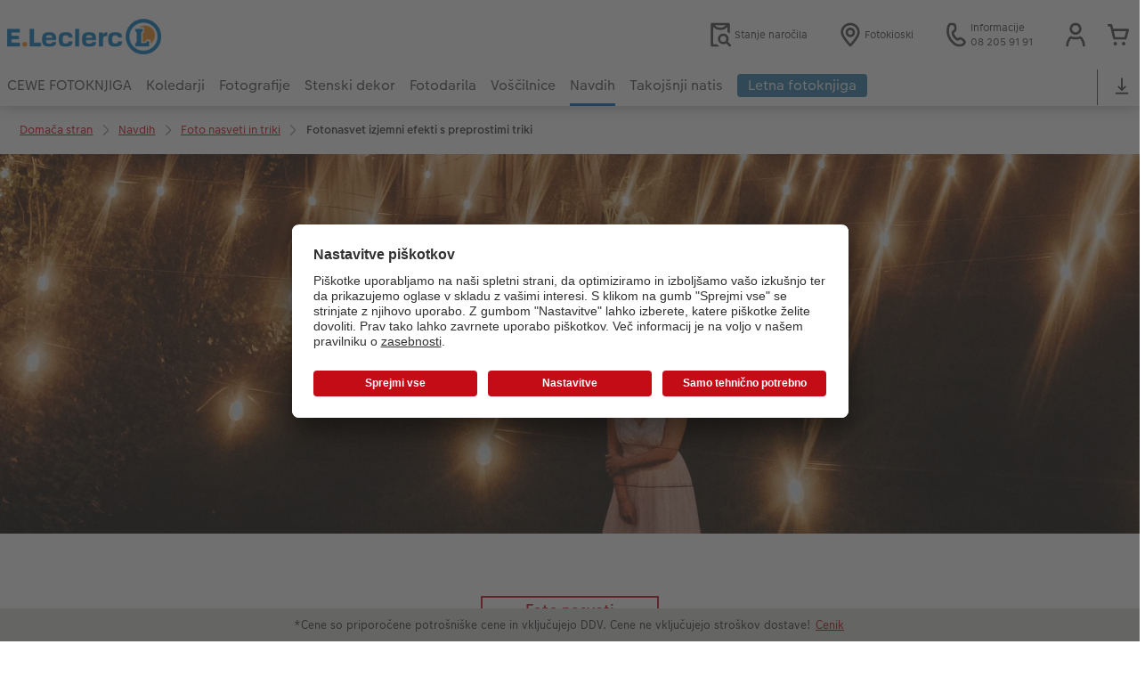

--- FILE ---
content_type: text/html; charset=UTF-8
request_url: https://foto.e-leclerc.si/inspiracija/Fotonasvet-izjemni-efekti-s-preprostimi-triki.html
body_size: 28747
content:
<!-- eos:module:377876 -->
<!DOCTYPE html>
<html lang="sl-SI">
<head>
    <meta http-equiv="content-type" content="text/html;charset=UTF-8"/>
          <meta name="viewport" content="width=device-width, initial-scale=1"/>
        <meta name="language" content="sl"/>
    <meta name="country" content="SI"/>
    <meta name="projectSlug" content="cewe-hu"/>
    <meta name="keyaccount" content="17299"/>
    <meta name="globalName" content="cp-inspiration:photo-tip-exciting-effects-with-simple-means">
    <meta name="channel" content="inspiration">
    <meta name="assetRoot" content="../asset/">
    <meta name="pagePath" content="inspiracija/Fotonasvet-izjemni-efekti-s-preprostimi-triki.html">
    <title>Foto nasveti Marte Urbanelis: vznemirljivi učinki z najpreprostejšimi orodji</title>

	<meta name="robots" content="index,follow"/>

<meta name="title" content="Foto nasveti Marte Urbanelis: vznemirljivi učinki z najpreprostejšimi orodji">
<meta name="description" content="Foto nasveti Marte Urbanelis: Spektakularni učinki s preprostimi orodji"/>



	<link rel="canonical" href="https://foto.e-leclerc.si/inspiracija/Fotonasvet-izjemni-efekti-s-preprostimi-triki.html" />



    <link rel="icon" href="../asset/assets/images/favicon.ico"/>

            <link rel="preload" href="../asset/assets/fonts/CEWEIcons/cewe-icons.woff2" as="font" type="font/woff2" crossorigin>
    
            <link rel="preload" href="../asset/assets/fonts/CEWEHead/CEWEHead-Regular.woff2" as="font" type="font/woff2" crossorigin>
    
            <link rel="preload" href="../asset/assets/fonts/CEWEText/CEWEText-Regular.woff2" as="font" type="font/woff2" crossorigin>
    
            <link rel="preload" href="../asset/assets/fonts/LatoLatin/LatoLatin-Regular.woff2" as="font" type="font/woff2" crossorigin>
    
        <!-- is_styleeditor_css_active: true -->
        <!-- is_xmas_css_active: false -->

                        <link type="text/css" rel="stylesheet"
                  href="../asset/assets/styles/css-variables-default-styleeditor.css?v=1746439681"/>
                                                        <link type="text/css" rel="stylesheet" href="../asset/assets/styles/css-variables.css?v=1768225952">
                        <link type="text/css" rel="stylesheet" href="../styles/variables.css?v=1768225952">
        <link type="text/css" rel="stylesheet" href="../asset/assets/styles/css-fonts.css?v=1768225952">
                    <link type="text/css" rel="stylesheet" blocking="render"
                  href="../asset/assets/styles/early-styleeditor.css?v=1765977099"/>
                                            <link type="text/css" rel="stylesheet"
                      href="../asset/assets/styles/main-styleeditor.css?v=1767794727"/>
                        
            <script src="../asset/assets/cds/cwc/cwc.esm.js?v=1765462656" type="module"></script>
    
            <script nomodule="" src="../asset/assets/cds/cwc/cwc.js?v=1741093160"></script>
    
        
    
    <script type="text/javascript">window.atEnabled=false;</script>
<script type="text/javascript">window.cewe_tc = {};
window.cewe_tc.usc_id = window.cewe_tc.usc_id || "05Nag9eF2";
window.cewe_tc.fb_pixel_id = window.cewe_tc.fb_pixel_id || "";
window.cewe_tc.bing_tracker_id = window.cewe_tc.bing_tracker_id || "";
window.cewe_tc.adform_tracking_id = window.cewe_tc.adform_tracking_id || "";
window.cewe_tc.adform_website_name = window.cewe_tc.adform_website_name || "";
window.cewe_tc.google_adwords_id = window.cewe_tc.google_adwords_id || "";
window.cewe_tc.google_adwords_hps_conversion = window.cewe_tc.google_adwords_hps_conversion || "";
window.cewe_tc.google_adwords_order_conversion = window.cewe_tc.google_adwords_order_conversion || "";
window.cewe_tc.awin_advertiser_id = window.cewe_tc.awin_advertiser_id || "";
window.cewe_tc.mouseflow_website_id = window.cewe_tc.mouseflow_website_id || "";</script>
<script type="text/javascript">window.dataLayer = window.dataLayer || [];
function gtag() {dataLayer.push(arguments);}

gtag('consent', 'default', {
'ad_storage': 'denied',
'analytics_storage': 'denied',
'ad_user_data': 'denied',
'ad_personalization': 'denied',
'wait_for_update': 500
});</script>
<script type="text/javascript">window.addEventListener('UC_UI_INITIALIZED', function() {
	const sheet = document.createElement('style');
	const ucRoot = document.getElementById('usercentrics-root');
	const cmpStyle =
		'div[data-testid="uc-header"] b{ ' +
		'display: none; ' +
		'} '
	sheet.setAttribute('type', 'text/css');
	sheet.innerHTML = cmpStyle;
	ucRoot.shadowRoot.appendChild(sheet);
});

function writeScript(a,b,c){
var s = a.document.createElement("script"), bd = a.document.getElementsByTagName('head');
t = false;
b.forEach(function(item){
	if(t === false){
		t = a.document.location.hostname.indexOf(item) > -1;
	}
});
  if(t){
    s.src = c;
	s.defer = true;
	s.setAttribute('data-settings-id', window.cewe_tc.usc_id);
	s.id="usercentrics-cmp";
    if (bd.length > 0) { bd[0].appendChild(s);}
  }
}
writeScript(window, ['photoprintit.lan','foto.e-leclerc.si'], '//app.usercentrics.eu/browser-ui/latest/loader.js');</script>
<script type="text/javascript">(function(whitelist,scriptPath){const scriptTag=window.document.createElement('script');const headTag=window.document.getElementsByTagName('head');const domain=window.location.hostname;let isIn=false;let index=0;for(let i=0;i<whitelist.length;i++){for(let j=0;j<whitelist[i].length;j++){if(isIn===false){isIn=domain.indexOf(whitelist[i][j])>-1;index=i;}}}
if(isIn){scriptTag.src='//assets.adobedtm.com/'+scriptPath[index];scriptTag.async=true;if(headTag.length>0){headTag[0].appendChild(scriptTag);}}})([['phoenix-test.photoprintit.lan','cs.phx.photoprintit.com'],['phoenix.photoprintit.lan'],['foto.e-leclerc.si']],['d607b02754c3/cf71b523a663/launch-089ddd9916cf-development.min.js','d607b02754c3/cf71b523a663/launch-089ddd9916cf-development.min.js','d607b02754c3/cf71b523a663/launch-bf0172296f7e.min.js']);</script>
<script type="text/javascript">(function(w,d,s,l,i){w[l]=w[l]||[];w[l].push({'gtm.start':
new Date().getTime(),event:'gtm.js'});var f=d.getElementsByTagName(s)[0],
j=d.createElement(s),dl=l!='dataLayer'?'&l='+l:'';j.async=true;j.src=
'https://www.googletagmanager.com/gtm.js?id='+i+dl;f.parentNode.insertBefore(j,f);
})(window,document,'script','dataLayer','GTM-NMNXCNR');</script>

</head>
<body>

        <a
            href="#main-content"
            class="skip-link"
            onclick="document.querySelector('#main-content').focus(); return false;"
            data-nav-log="MainNavi#skip-link"
        >
        Preskoči na glavno vsebino
      </a>

                          
<cwc-header sticky v="2" role="banner">
    <a class="primary-logo logo-image" href="../index.html" aria-label="Povezava do domače strani"></a>

    <div class="search-area">
          </div>

    <div class="service-area">
        <!-- eos:module:109838 -->


    <!-- eos:module:453499 -->


    
    <a href="../stanje-narocila.html"  data-nav-log="MainNavi#Stanje naročila"
       class="service-area-item">
                <svg class="sprite-icon service-icon" >
        <use href='../asset/assets/sprite-icon/sprite-base.svg?v=#icon-orderinfo'/>
    </svg>

                    <span class="service-icon-label">
            <span>Stanje naročila</span>
            <br>
            <span></span>
        </span>
            </a>
<!-- eos:module:403073 -->


    
    <a href="../fotografije/takojsnje-urejanje-fotografij-cewe/iskalnik-fotokioskov.html"  data-nav-log="MainNavi#Fotokioski"
       class="service-area-item">
                <svg class="sprite-icon service-icon" >
        <use href='../asset/assets/sprite-icon/sprite-base.svg?v=#icon-location'/>
    </svg>

                    <span class="service-icon-label">
            <span>Fotokioski</span>
            <br>
            <span></span>
        </span>
            </a>
<!-- eos:module:330168 -->


    
    <a href="../kontakt.html"  
       class="service-area-item">
                <svg class="sprite-icon service-icon" >
        <use href='../asset/assets/sprite-icon/sprite-base.svg?v=#icon-phone'/>
    </svg>

                    <span class="service-icon-label">
            <span>Informacije</span>
            <br>
            <span>08 205 91 91</span>
        </span>
            </a>

            <cwc-user-icon class="service-area-item" aria-label="Moj uporabniški račun" role="button"
                       data-title="Moj uporabniški račun"                       operator="50017299"
                       key-account="17299"
                       my-account-link="../account.html"
                       use-capi-auth="false"
                       data-nav-log="MainNavi#Account"
                       text-logged-in=""
                       enable-modal="false">
                    <svg class="sprite-icon "             slot="svg"
        >
        <use href='../asset/assets/sprite-icon/sprite-base.svg?v=#icon-name'/>
    </svg>


            <style>
                @media (min-width: 1024px) {
                    .sg-cw-button.user-icon-modal-button {
                        min-width: 300px;
                    }
                }

                @media (max-width: 1023px) {
                    .sg-cw-button.user-icon-modal-button {
                        min-width: 40vw;
                    }
                }

                .sg-cw-center.user-icon-modal-body {
                    color: #0e204e
                }
            </style>
            <svg slot="tick-svg" viewBox="0 0 30 30" style="width: 100%; height: 100%">
                <path fill="none" stroke-width="3" stroke-linecap="round"
                      stroke-linejoin="round" d="M 7,15 L 13, 21 L 23, 9"/>
            </svg>
            <h3 slot="modal-header">Moj uporabniški račun</h3>
            <div slot="modal-body-logged-out"
                 class="sg-cw-center user-icon-modal-body">Prosim izberite...</div>
            <div slot="modal-body-logged-in"
                 class="sg-cw-center user-icon-modal-body">Ob odjavi se iz varnostnih razlogov izbrišejo vsi neshranjeni projekti in vsebina vaše košarice.</div>
            <button slot="modal-footer-button-login"
                    class="modal-csc-button ips-link user-icon-modal-button">
                Prijava
            </button>
            <button slot="modal-footer-button-my-account"
                    class="modal-csc-button ips-link user-icon-modal-button">
                Prijava
            </button>
            <button slot="modal-footer-button-logout"
                    class="modal-csc-button ips-link  user-icon-modal-button">
                Preveri
            </button>
        </cwc-user-icon>
                <cwc-cart-icon class="service-area-item" aria-label="Košarica"
                       data-title="Košarica"                       key-account="17299"
                       cart-link="../checkout.html"
                       data-nav-log="MainNavi#Cart"
                       operator="50017299">
                    <svg class="sprite-icon "             slot="svg"
        >
        <use href='../asset/assets/sprite-icon/sprite-base.svg?v=#icon-cart-simple'/>
    </svg>

        </cwc-cart-icon>
    
    </div>

    <div class="secondary-logo-area">
        <div class="secondary-logo">
                    </div>
    </div>

    <div class="primary-nav-area">
                    
    
            
            
<input type="checkbox" id="nav-visible-mobile-toggle">
<label class="nav-visible-mobile-activator" for="nav-visible-mobile-toggle">
    <div class="menu-toggle-burgex">
        <span></span>
        <span></span>
        <span></span>
        <span></span>
    </div>
    <span>Meni</span>
</label>

<nav class="primary-nav" role="navigation">
    <div class="nav-mobile-cropping">
        <div class="nav-mobile-topbar">
            <span class="nav-active-submenu-label">Meni</span>
        </div>

        <div class="primary-nav-wrapper">
                                                                                                                                                                                                                                                                                                                                                                                                                                                                                                                                                                                                                                                                                                                                                                                                                                                                                                                                                                                                                                                                                                                                                                                                                                                                                                                                                                                                                                                                                                                                                                                                                                                                                                                                                                                                                                                                                                                                                                                                                                                                                                                                                                                                                                                                                                                                                                                                                                                                                                                                                                                                                                                                                                                                                                                                                                                                                                                                                                                                                                                                                                                                                                                                                                                                                                                                                                                                                                                                                                                                                                                                                                                                                                                                                                                                                                                                                                                                                                                                                                                                                            
                    <div class="nav-item has-children" >
                                                
                                                <label class="primary-nav-item-more" for="1314233437_599970734">
                            <a class="nav-item-label"
                               href="../cewe-fotoknjiga.html"
                               data-nav-log="MainNavi#CEWE FOTOKNJIGA">
                                                                <span>CEWE FOTOKNJIGA</span>
                            </a>
                                                                    <svg class="sprite-icon " >
        <use href='../asset/assets/sprite-icon/sprite-base.svg?v=#icon-arrow-right'/>
    </svg>

                                                    </label>

                                                    <div class="ancillary-nav">
                                <div class="ancillary-nav-cropping">
                                    <ul class="ancillary-nav-content no-list-styling" aria-label="Podnavigacija">
                                        <li class="ancillary-nav-item-back">
                                          <input class="ancillary-nav-toggle"
                                                 type="checkbox"
                                                 id="1314233437_599970734"
                                                  >
                                                    <svg class="sprite-icon " >
        <use href='../asset/assets/sprite-icon/sprite-base.svg?v=#icon-arrow-left'/>
    </svg>

                                            <span>CEWE FOTOKNJIGA</span>
                                        </li>
                                                                                                                                                                                                                                                                                                                                                                                                                                                                                        
                                    <li class="ancillary-nav-item overview-item" >
                                                                                <a href="../cewe-fotoknjiga.html"
                                           data-nav-log="SubNavi#CEWE FOTOKNJIGA|Pregled"
                                           data-id="18726">
                                            Pregled
                                        </a></li>
                                
                                    <li class="ancillary-nav-item " >
                                                                                <a href="../cewe-fotoknjiga.html#40"
                                           data-nav-log="SubNavi#CEWE FOTOKNJIGA|Velik format"
                                           data-id="19948">
                                            Velik format
                                        </a></li>
                                
                                    <li class="ancillary-nav-item " >
                                                                                <a href="../cewe-fotoknjiga.html#43"
                                           data-nav-log="SubNavi#CEWE FOTOKNJIGA|Majhen format"
                                           data-id="19949">
                                            Majhen format
                                        </a></li>
                                
                                    <li class="ancillary-nav-item " >
                                                                                <a href="../cewe-fotoknjiga.html#45"
                                           data-nav-log="SubNavi#CEWE FOTOKNJIGA|Zelo velik format"
                                           data-id="19950">
                                            Zelo velik format
                                        </a></li>
                                
                                    <li class="ancillary-nav-item " >
                                                                                <a href="../cewe-fotoknjiga.html"
                                           data-nav-log="SubNavi#CEWE FOTOKNJIGA|Formati"
                                           data-id="6987">
                                            Formati
                                        </a></li>
                                
                                    <li class="ancillary-nav-item " >
                                                                                <a href="../teme-fotoknjig.html"
                                           data-nav-log="SubNavi#CEWE FOTOKNJIGA|Teme fotoknjig"
                                           data-id="18569">
                                            Teme fotoknjig
                                        </a></li>
                                
                                    <li class="ancillary-nav-item " >
                                                                                <a href="./namigi-za-cewe-fotoknjige.html"
                                           data-nav-log="SubNavi#CEWE FOTOKNJIGA|Nasveti, in ideje za oblikovanje"
                                           data-id="15940">
                                            Nasveti, in ideje za oblikovanje
                                        </a></li>
                                
                                    <li class="ancillary-nav-item " >
                                                                                <a href="../cewe-fotoknjiga/nasveti-za-oblikovanje-letne-fotoknjige.html"
                                           data-nav-log="SubNavi#CEWE FOTOKNJIGA|Oblikovanje letne fotoknjige po korakih"
                                           data-id="22069">
                                            Oblikovanje letne fotoknjige po korakih
                                        </a></li>
                                
                                    <li class="ancillary-nav-item " >
                                                                                <a href="../cewe-fotoknjiga/predloge-za-fotoknjige.html"
                                           data-nav-log="SubNavi#CEWE FOTOKNJIGA|Predloge knjig"
                                           data-id="14040">
                                            Predloge knjig
                                        </a></li>
                                
                                    <li class="ancillary-nav-item " >
                                                                                <a href="../cewe-fotoknjiga/vzorcne-fotoknjige-za-stranke.html"
                                           data-nav-log="SubNavi#CEWE FOTOKNJIGA|Vzorčne fotoknjige strank"
                                           data-id="6777">
                                            Vzorčne fotoknjige strank
                                        </a></li>
                                
                                    <li class="ancillary-nav-item " >
                                                                                <a href="../poti-narocanja.html"
                                           data-nav-log="SubNavi#CEWE FOTOKNJIGA|Deluje takole"
                                           data-id="7084">
                                            Deluje takole
                                        </a></li>
                                
                                    <li class="ancillary-nav-item " >
                                                                                <a href="../cewe-fotoknjiga/kids.html"
                                           data-nav-log="SubNavi#CEWE FOTOKNJIGA|Otroška CEWE FOTOKNJIGA"
                                           data-id="6793">
                                            Otroška CEWE FOTOKNJIGA
                                        </a></li>
                                
                                    </ul>
                                </div>
                            </div>
                                            </div>
                                                                                                                                                                                                                                                                                                                                                                                                                                                                                                                                                                                                                                                                                                                                                                                                                                                                                                                                                                                                                                                                                                                                                                                                                                                                                                                                                                                                                                                                                                                        
                    <div class="nav-item has-children" >
                                                
                                                <label class="primary-nav-item-more" for="1314233437_983043889">
                            <a class="nav-item-label"
                               href="../fotokoledarji.html"
                               data-nav-log="MainNavi#Koledarji">
                                                                <span>Koledarji</span>
                            </a>
                                                                    <svg class="sprite-icon " >
        <use href='../asset/assets/sprite-icon/sprite-base.svg?v=#icon-arrow-right'/>
    </svg>

                                                    </label>

                                                    <div class="ancillary-nav">
                                <div class="ancillary-nav-cropping">
                                    <ul class="ancillary-nav-content no-list-styling" aria-label="Podnavigacija">
                                        <li class="ancillary-nav-item-back">
                                          <input class="ancillary-nav-toggle"
                                                 type="checkbox"
                                                 id="1314233437_983043889"
                                                  >
                                                    <svg class="sprite-icon " >
        <use href='../asset/assets/sprite-icon/sprite-base.svg?v=#icon-arrow-left'/>
    </svg>

                                            <span>Koledarji</span>
                                        </li>
                                                                                                                                                                                        
                                    <li class="ancillary-nav-item overview-item" >
                                                                                <a href="../fotokoledarji.html"
                                           data-nav-log="SubNavi#Koledarji|Pregled"
                                           data-id="18731">
                                            Pregled
                                        </a></li>
                                
                                    <li class="ancillary-nav-item " >
                                                                                <a href="../fotokoledarji/stenski.html"
                                           data-nav-log="SubNavi#Koledarji|Stenski koledar"
                                           data-id="6823">
                                            Stenski koledar
                                        </a></li>
                                
                                    <li class="ancillary-nav-item " >
                                                                                <a href="../fotokoledarji/namizni.html"
                                           data-nav-log="SubNavi#Koledarji|Namizni koledar"
                                           data-id="6906">
                                            Namizni koledar
                                        </a></li>
                                
                                    <li class="ancillary-nav-item " >
                                                                                <a href="../fotokoledarji/koledarji-za-nacrtovanje.html"
                                           data-nav-log="SubNavi#Koledarji|Planer koledar"
                                           data-id="13862">
                                            Planer koledar
                                        </a></li>
                                
                                    </ul>
                                </div>
                            </div>
                                            </div>
                                                                                                                                                                                                                                                                                                                                                                                                                                                                                                                                                                                                                                                                                                                                                                                                                                                                                                                                                                                                                                                                                                                                                                                                                                                                                                                                                                                                                                                                                                                                                                                                                                                                                                                                                                                                                                                                                                                                                                                                                                                                                                                                                                                                                                                                                                                                                                                                                                                                                                                                                                                                                                                                                                                                                                                                                                                                                                                                                                                                                                                                                                                                                                                                                                                                                                                                                                                                                                                                                                                                                                                                                                                                                                                                                                                                                                                                                                                                                                                                                                                                                                                                                                                                                                                                                                                                                                                                                            
                    <div class="nav-item has-children" >
                                                
                                                <label class="primary-nav-item-more" for="1314233437_52017905">
                            <a class="nav-item-label"
                               href="../fotografija.html"
                               data-nav-log="MainNavi#Fotografije">
                                                                <span>Fotografije</span>
                            </a>
                                                                    <svg class="sprite-icon " >
        <use href='../asset/assets/sprite-icon/sprite-base.svg?v=#icon-arrow-right'/>
    </svg>

                                                    </label>

                                                    <div class="ancillary-nav">
                                <div class="ancillary-nav-cropping">
                                    <ul class="ancillary-nav-content no-list-styling" aria-label="Podnavigacija">
                                        <li class="ancillary-nav-item-back">
                                          <input class="ancillary-nav-toggle"
                                                 type="checkbox"
                                                 id="1314233437_52017905"
                                                  >
                                                    <svg class="sprite-icon " >
        <use href='../asset/assets/sprite-icon/sprite-base.svg?v=#icon-arrow-left'/>
    </svg>

                                            <span>Fotografije</span>
                                        </li>
                                                                                                                                                                                                                                                                                                                                                                                                                                                                                                                                                                
                                    <li class="ancillary-nav-item overview-item" >
                                                                                <a href="../fotografija.html"
                                           data-nav-log="SubNavi#Fotografije|Pregled"
                                           data-id="18727">
                                            Pregled
                                        </a></li>
                                
                                    <li class="ancillary-nav-item " >
                                                                                <a href="../fotografije/razvijanje-fotografij.html"
                                           data-nav-log="SubNavi#Fotografije|Premium razvijanje fotografij"
                                           data-id="6753">
                                            Premium razvijanje fotografij
                                        </a></li>
                                
                                    <li class="ancillary-nav-item " >
                                                                                <a href="../fotografije/fotografija-v-okvirju.html"
                                           data-nav-log="SubNavi#Fotografije|Fotografija v okvirju"
                                           data-id="19348">
                                            Fotografija v okvirju
                                        </a></li>
                                
                                    <li class="ancillary-nav-item " >
                                                                                <a href="../stenski-dekor/velike-fotografije-na-fotografskem-papirju.html"
                                           data-nav-log="SubNavi#Fotografije|Velike fotografije na fotopapirju"
                                           data-id="7186">
                                            Velike fotografije na fotopapirju
                                        </a></li>
                                
                                    <li class="ancillary-nav-item " >
                                                                                <a href="../fotografije/little-prints.html"
                                           data-nav-log="SubNavi#Fotografije|Little Prints"
                                           data-id="21775">
                                            Little Prints
                                        </a></li>
                                
                                    <li class="ancillary-nav-item " >
                                                                                <a href="../fotografije/nature-fotografije.html"
                                           data-nav-log="SubNavi#Fotografije|Nature fotografije"
                                           data-id="15796">
                                            Nature fotografije
                                        </a></li>
                                
                                    <li class="ancillary-nav-item " >
                                                                                <a href="../stenski-dekor/fotoposter-premium.html"
                                           data-nav-log="SubNavi#Fotografije|Premium poster"
                                           data-id="7063">
                                            Premium poster
                                        </a></li>
                                
                                    <li class="ancillary-nav-item " >
                                                                                <a href="../fotografije/art-fotografije.html"
                                           data-nav-log="SubNavi#Fotografije|Art fotografije"
                                           data-id="7033">
                                            Art fotografije
                                        </a></li>
                                
                                    <li class="ancillary-nav-item " >
                                                                                <a href="../fotografije/obdelava-fotografij-standard.html"
                                           data-nav-log="SubNavi#Fotografije|Normalna obdelava fotografij"
                                           data-id="15941">
                                            Normalna obdelava fotografij
                                        </a></li>
                                
                                    <li class="ancillary-nav-item " >
                                                                                <a href="../fotografije/skatle-za-shranjevanje-fotografij.html"
                                           data-nav-log="SubNavi#Fotografije|Škatle za shranjevanje fotografij"
                                           data-id="6948">
                                            Škatle za shranjevanje fotografij
                                        </a></li>
                                
                                    <li class="ancillary-nav-item " >
                                                                                <a href="../fotografija.html#391"
                                           data-nav-log="SubNavi#Fotografije|Paketi fotografij"
                                           data-id="7114">
                                            Paketi fotografij
                                        </a></li>
                                
                                    <li class="ancillary-nav-item " >
                                                                                <a href="../fotografije/foto-nalepke.html"
                                           data-nav-log="SubNavi#Fotografije|Fotonalepke"
                                           data-id="7156">
                                            Fotonalepke
                                        </a></li>
                                
                                    <li class="ancillary-nav-item " >
                                                                                <a href="../fotografije/takojsnje-urejanje-fotografij-cewe.html"
                                           data-nav-log="SubNavi#Fotografije|CEWE TAKOJŠNJI NATIS FOTOGRAFIJ"
                                           data-id="7011">
                                            CEWE TAKOJŠNJI NATIS FOTOGRAFIJ
                                        </a></li>
                                
                                    <li class="ancillary-nav-item " >
                                                                                <a href="../takojsnja-nalepka.html"
                                           data-nav-log="SubNavi#Fotografije|Takojšnja nalepka"
                                           data-id="21428">
                                            Takojšnja nalepka
                                        </a></li>
                                
                                    </ul>
                                </div>
                            </div>
                                            </div>
                                                                                                                                                                                                                                                                                                                                                                                                                                                                                                                                                                                                                                                                                                                                                                                                                                                                                                                                                                                                                                                                                                                                                                                                                                                                                                                                                                                                                                                                                                                                                                                                                                                                                                                                                                                                                                                                                                                                                                                                                                                                                                                                                                                                                                                                                                                                                                                                                                                                                                                                                                                                                                                                                                                                                                                                                                                                                                                                                                                                                                                                                                                                                                                                                                                                                                                                                                                                                                                                                                                                                                                                                                                                                                                                                                                                                                                                                                                                                                                                                                                                                                                                                                                                                                                                                                                                                                                                                                                                                                                                                                                                                                                                                                                                                                                                                                                                                                                                                                                                                                                                                                
                    <div class="nav-item has-children" >
                                                
                                                <label class="primary-nav-item-more" for="1314233437_1087096381">
                            <a class="nav-item-label"
                               href="../stenski-dekor.html"
                               data-nav-log="MainNavi#Stenski dekor">
                                                                <span>Stenski dekor</span>
                            </a>
                                                                    <svg class="sprite-icon " >
        <use href='../asset/assets/sprite-icon/sprite-base.svg?v=#icon-arrow-right'/>
    </svg>

                                                    </label>

                                                    <div class="ancillary-nav">
                                <div class="ancillary-nav-cropping">
                                    <ul class="ancillary-nav-content no-list-styling" aria-label="Podnavigacija">
                                        <li class="ancillary-nav-item-back">
                                          <input class="ancillary-nav-toggle"
                                                 type="checkbox"
                                                 id="1314233437_1087096381"
                                                  >
                                                    <svg class="sprite-icon " >
        <use href='../asset/assets/sprite-icon/sprite-base.svg?v=#icon-arrow-left'/>
    </svg>

                                            <span>Stenski dekor</span>
                                        </li>
                                                                                                                                                                                                                                                                                                                                                                                                                                                                                                                                                                                                                                                                            
                                    <li class="ancillary-nav-item overview-item" >
                                                                                <a href="../stenski-dekor.html"
                                           data-nav-log="SubNavi#Stenski dekor|Pregled"
                                           data-id="18728">
                                            Pregled
                                        </a></li>
                                
                                    <li class="ancillary-nav-item " >
                                                                                <a href="../stenski-dekor/fotografija-na-platnu.html"
                                           data-nav-log="SubNavi#Stenski dekor|Fotografija na platnu"
                                           data-id="6838">
                                            Fotografija na platnu
                                        </a></li>
                                
                                    <li class="ancillary-nav-item " >
                                                                                <a href="../stenski-dekor/fotoposter-premium.html"
                                           data-nav-log="SubNavi#Stenski dekor|Premium poster"
                                           data-id="6812">
                                            Premium poster
                                        </a></li>
                                
                                    <li class="ancillary-nav-item " >
                                                                                <a href="../stenski-dekor/premium-poster-v-okvirju.html"
                                           data-nav-log="SubNavi#Stenski dekor|Premium poster v okvirju"
                                           data-id="13861">
                                            Premium poster v okvirju
                                        </a></li>
                                
                                    <li class="ancillary-nav-item " >
                                                                                <a href="../stenski-dekor/fotoposter-z-zemljevidom.html"
                                           data-nav-log="SubNavi#Stenski dekor|Fotoposter z zemljevidom"
                                           data-id="19964">
                                            Fotoposter z zemljevidom
                                        </a></li>
                                
                                    <li class="ancillary-nav-item " >
                                                                                <a href="../stenski-dekor/foto-za-akrilom.html"
                                           data-nav-log="SubNavi#Stenski dekor|Fotografija za akrilom, direktni natis"
                                           data-id="6842">
                                            Fotografija za akrilom, direktni natis
                                        </a></li>
                                
                                    <li class="ancillary-nav-item " >
                                                                                <a href="../stenski-dekor/foto-na-aluminiju.html"
                                           data-nav-log="SubNavi#Stenski dekor|Fotografija na aluminiju, direkten natis"
                                           data-id="6844">
                                            Fotografija na aluminiju, direkten natis
                                        </a></li>
                                
                                    <li class="ancillary-nav-item " >
                                                                                <a href="../stenski-dekor/galerijska-fotografija.html"
                                           data-nav-log="SubNavi#Stenski dekor|Galerijski tisk"
                                           data-id="6848">
                                            Galerijski tisk
                                        </a></li>
                                
                                    <li class="ancillary-nav-item " >
                                                                                <a href="../stenski-dekor/foto-na-penasti-podlagi.html"
                                           data-nav-log="SubNavi#Stenski dekor|Fotografija na penasti podlagi"
                                           data-id="6846">
                                            Fotografija na penasti podlagi
                                        </a></li>
                                
                                    <li class="ancillary-nav-item " >
                                                                                <a href="../stenski-dekor/porocna-tabla-dobrodoslice.html"
                                           data-nav-log="SubNavi#Stenski dekor|Poročna tabla dobrodošlice"
                                           data-id="21407">
                                            Poročna tabla dobrodošlice
                                        </a></li>
                                
                                    <li class="ancillary-nav-item " >
                                                                                <a href="../stenski-dekor/plakatna-vrstica.html"
                                           data-nav-log="SubNavi#Stenski dekor|Letvica za poster"
                                           data-id="14030">
                                            Letvica za poster
                                        </a></li>
                                
                                    <li class="ancillary-nav-item " >
                                                                                <a href="../stenski-dekor/hexxas.html"
                                           data-nav-log="SubNavi#Stenski dekor|Hexxas"
                                           data-id="6736">
                                            Hexxas
                                        </a></li>
                                
                                    <li class="ancillary-nav-item " >
                                                                                <a href="../stenski-dekor/fotografija-na-lesu.html"
                                           data-nav-log="SubNavi#Stenski dekor|Fotografija na lesu"
                                           data-id="6850">
                                            Fotografija na lesu
                                        </a></li>
                                
                                    <li class="ancillary-nav-item " >
                                                                                <a href="../stenski-dekor/vecdelni.html"
                                           data-nav-log="SubNavi#Stenski dekor|Večdelna dekoracija sten"
                                           data-id="6834">
                                            Večdelna dekoracija sten
                                        </a></li>
                                
                                    <li class="ancillary-nav-item " >
                                                                                <a href="../stenski-dekor/kolaz-foto.html"
                                           data-nav-log="SubNavi#Stenski dekor|Foto kolaži"
                                           data-id="6826">
                                            Foto kolaži
                                        </a></li>
                                
                                    <li class="ancillary-nav-item " >
                                                                                <a href="../stenski-dekor/foto-traka.html"
                                           data-nav-log="SubNavi#Stenski dekor|Fototrak"
                                           data-id="6836">
                                            Fototrak
                                        </a></li>
                                
                                    <li class="ancillary-nav-item " >
                                                                                <a href="../stenski-dekor/xxl-retro-fotografija.html"
                                           data-nav-log="SubNavi#Stenski dekor|XXL Retro fotografija"
                                           data-id="22093">
                                            XXL Retro fotografija
                                        </a></li>
                                
                                    </ul>
                                </div>
                            </div>
                                            </div>
                                                                                                                                                                                                                                                                                                                                                                                                                                                                                                                                                                                                                                                                                                                                                                                                                                                                                                                                                                                                                                                                                                                                                                                                                                                                                                                                                                                                                                                                                                                                                                                                                                                                                                                                                                                                                                                                                                                                                                                                                                                                                                                                                                                                                                                                                                                                                                                                                                                                                                                                                                                                                                                                                                                                                                                                                                                                                                                                                                                                                                                                                                                                                                                                                                                                                                                                                                                                                                                                                                                                                                                                                                                                                                                                                                                                                                                                                                                                                                                                                                                                        
                    <div class="nav-item has-children" >
                                                
                                                <label class="primary-nav-item-more" for="1314233437_1332825774">
                            <a class="nav-item-label"
                               href="../darila.html"
                               data-nav-log="MainNavi#Fotodarila">
                                                                <span>Fotodarila</span>
                            </a>
                                                                    <svg class="sprite-icon " >
        <use href='../asset/assets/sprite-icon/sprite-base.svg?v=#icon-arrow-right'/>
    </svg>

                                                    </label>

                                                    <div class="ancillary-nav">
                                <div class="ancillary-nav-cropping">
                                    <ul class="ancillary-nav-content no-list-styling" aria-label="Podnavigacija">
                                        <li class="ancillary-nav-item-back">
                                          <input class="ancillary-nav-toggle"
                                                 type="checkbox"
                                                 id="1314233437_1332825774"
                                                  >
                                                    <svg class="sprite-icon " >
        <use href='../asset/assets/sprite-icon/sprite-base.svg?v=#icon-arrow-left'/>
    </svg>

                                            <span>Fotodarila</span>
                                        </li>
                                                                                                                                                                                                                                                                                                                                                                                                                                                                                                                            
                                    <li class="ancillary-nav-item overview-item" >
                                                                                <a href="../darila.html"
                                           data-nav-log="SubNavi#Fotodarila|Pregled"
                                           data-id="18730">
                                            Pregled
                                        </a></li>
                                
                                    <li class="ancillary-nav-item " >
                                                                                <a href="../igrace.html"
                                           data-nav-log="SubNavi#Fotodarila|Igrače"
                                           data-id="6730">
                                            Igrače
                                        </a></li>
                                
                                    <li class="ancillary-nav-item " >
                                                                                <a href="../darila/skodelice.html"
                                           data-nav-log="SubNavi#Fotodarila|Skodelice"
                                           data-id="6857">
                                            Skodelice
                                        </a></li>
                                
                                    <li class="ancillary-nav-item " >
                                                                                <a href="../mobilne-naprave.html"
                                           data-nav-log="SubNavi#Fotodarila|Ovitki za telefone"
                                           data-id="7184">
                                            Ovitki za telefone
                                        </a></li>
                                
                                    <li class="ancillary-nav-item " >
                                                                                <a href="../darila/fotomagneti.html"
                                           data-nav-log="SubNavi#Fotodarila|Fotomagneti"
                                           data-id="6961">
                                            Fotomagneti
                                        </a></li>
                                
                                    <li class="ancillary-nav-item " >
                                                                                <a href="../dekoracija.html"
                                           data-nav-log="SubNavi#Fotodarila|Dekoracija"
                                           data-id="6873">
                                            Dekoracija
                                        </a></li>
                                
                                    <li class="ancillary-nav-item " >
                                                                                <a href="../voscilnice.html"
                                           data-nav-log="SubNavi#Fotodarila|Voščilnice"
                                           data-id="22524">
                                            Voščilnice
                                        </a></li>
                                
                                    <li class="ancillary-nav-item " >
                                                                                <a href="../solske-in-pisarniske-potrebscine.html"
                                           data-nav-log="SubNavi#Fotodarila|Izdelki za šolo in pisarno"
                                           data-id="6888">
                                            Izdelki za šolo in pisarno
                                        </a></li>
                                
                                    <li class="ancillary-nav-item " >
                                                                                <a href="../darila/darilna-fotoskatla/lastno-polnilo.html"
                                           data-nav-log="SubNavi#Fotodarila|Darilne fotoskatle"
                                           data-id="15766">
                                            Darilne fotoskatle
                                        </a></li>
                                
                                    <li class="ancillary-nav-item " >
                                                                                <a href="../tekstil.html"
                                           data-nav-log="SubNavi#Fotodarila|Tekstil"
                                           data-id="6880">
                                            Tekstil
                                        </a></li>
                                
                                    <li class="ancillary-nav-item " >
                                                                                <a href="../fotografije/art-fotografije.html"
                                           data-nav-log="SubNavi#Fotodarila|Umetniške fotografije"
                                           data-id="6725">
                                            Umetniške fotografije
                                        </a></li>
                                
                                    <li class="ancillary-nav-item " >
                                                                                <a href="../fotokoledarji.html"
                                           data-nav-log="SubNavi#Fotodarila|Fotokoledarji"
                                           data-id="7202">
                                            Fotokoledarji
                                        </a></li>
                                
                                    <li class="ancillary-nav-item " >
                                                                                <a href="../cewe-fotoknjiga/kids.html"
                                           data-nav-log="SubNavi#Fotodarila|Otroška CEWE FOTOKNJIGA"
                                           data-id="7211">
                                            Otroška CEWE FOTOKNJIGA
                                        </a></li>
                                
                                    </ul>
                                </div>
                            </div>
                                            </div>
                                                                                                                                                                                                                                                                                                                                                                                                                                                                                                                                                                                                                                                                                                                                                                                                                                                                                                                                                                                                                                                                                                                                                                                                                                                                                                                                                                                                                                                                                                                                                                                                                                                                                                                                                                                                                                                                                                                                                                                                                                                                                                                                                                                                                                                                                                                                                                                                                                                                                                                                                                                                                                                                                                                                                                                                                                                                                                                                                                                                                                                                                                                                                                                                                                                                                                                                                                                                                                                                                                                                                                                                                                                                                                                                                                                                                                                                                                                                                                                                                                                
                    <div class="nav-item has-children" >
                                                
                                                <label class="primary-nav-item-more" for="1314233437_151701134">
                            <a class="nav-item-label"
                               href="../voscilnice.html"
                               data-nav-log="MainNavi#Voščilnice">
                                                                <span>Voščilnice</span>
                            </a>
                                                                    <svg class="sprite-icon " >
        <use href='../asset/assets/sprite-icon/sprite-base.svg?v=#icon-arrow-right'/>
    </svg>

                                                    </label>

                                                    <div class="ancillary-nav">
                                <div class="ancillary-nav-cropping">
                                    <ul class="ancillary-nav-content no-list-styling" aria-label="Podnavigacija">
                                        <li class="ancillary-nav-item-back">
                                          <input class="ancillary-nav-toggle"
                                                 type="checkbox"
                                                 id="1314233437_151701134"
                                                  >
                                                    <svg class="sprite-icon " >
        <use href='../asset/assets/sprite-icon/sprite-base.svg?v=#icon-arrow-left'/>
    </svg>

                                            <span>Voščilnice</span>
                                        </li>
                                                                                                                                                                                                                                                                                                                                                                                                                                                    
                                    <li class="ancillary-nav-item overview-item" >
                                                                                <a href="../voscilnice.html"
                                           data-nav-log="SubNavi#Voščilnice|Pregled"
                                           data-id="18729">
                                            Pregled
                                        </a></li>
                                
                                    <li class="ancillary-nav-item " >
                                                                                <a href="../voscilnice/voscilnica-z-vstavljivo-fotografijo.html"
                                           data-nav-log="SubNavi#Voščilnice|Voščilnica z vstavljivo fotografijo"
                                           data-id="20073">
                                            Voščilnica z vstavljivo fotografijo
                                        </a></li>
                                
                                    <li class="ancillary-nav-item " >
                                                                                <a href="../voscilnice/voscilnica-po-posti.html"
                                           data-nav-log="SubNavi#Voščilnice|Pošiljanje razglednic"
                                           data-id="6804">
                                            Pošiljanje razglednic
                                        </a></li>
                                
                                    <li class="ancillary-nav-item " >
                                                                                <a href="../voscilnice/voscilnice.html"
                                           data-nav-log="SubNavi#Voščilnice|Razglednice"
                                           data-id="7081">
                                            Razglednice
                                        </a></li>
                                
                                    <li class="ancillary-nav-item " >
                                                                                <a href="../voscilnice/fotografske-kartice.html"
                                           data-nav-log="SubNavi#Voščilnice|Foto čestitke"
                                           data-id="7094">
                                            Foto čestitke
                                        </a></li>
                                
                                    <li class="ancillary-nav-item " >
                                                                                <a href="../voscilnice/zlozene-voscilnice.html"
                                           data-nav-log="SubNavi#Voščilnice|Voščilnice z zgibom"
                                           data-id="6797">
                                            Voščilnice z zgibom
                                        </a></li>
                                
                                    <li class="ancillary-nav-item " >
                                                                                <a href="../voscilnice/kartice-za-rojstvo-otroka.html"
                                           data-nav-log="SubNavi#Voščilnice|Voščilnice ob rojstvu"
                                           data-id="7131">
                                            Voščilnice ob rojstvu
                                        </a></li>
                                
                                    <li class="ancillary-nav-item " >
                                                                                <a href="../voscilnice/rojstnodnevne-voscilnice.html"
                                           data-nav-log="SubNavi#Voščilnice|Rojstnodnevne voščilnice"
                                           data-id="7153">
                                            Rojstnodnevne voščilnice
                                        </a></li>
                                
                                    <li class="ancillary-nav-item " >
                                                                                <a href="../voscilnice/zahvalne-kartice.html"
                                           data-nav-log="SubNavi#Voščilnice|Zahvalne voščilnice"
                                           data-id="7175">
                                            Zahvalne voščilnice
                                        </a></li>
                                
                                    <li class="ancillary-nav-item " >
                                                                                <a href="../voscilnice/porocne-kartice.html"
                                           data-nav-log="SubNavi#Voščilnice|Poročne voščilnice"
                                           data-id="7183">
                                            Poročne voščilnice
                                        </a></li>
                                
                                    <li class="ancillary-nav-item " >
                                                                                <a href="../voscilnice/izbira-zasnove/druge-priloznosti.html"
                                           data-nav-log="SubNavi#Voščilnice|Ostale priložnosti"
                                           data-id="6859">
                                            Ostale priložnosti
                                        </a></li>
                                
                                    </ul>
                                </div>
                            </div>
                                            </div>
                                                                                                                                                                                                                                                                                                                                                                                                                                                                                                                                                                                                                                                                                                                                                                                                                                                                                                                                                                                                                                                                                                                                                                                                                                                                                                                                                                                                                                                                                                                                                                                                                                                                                                                                                                                                                                                                                                                                                                                                                                                                                                                                                                                                                                                                                                                                                                                                                                                                                                                                                                                                                                                                                                                                                                                                                                                                                                                                                                                                                                                                                                                                                                                                                                                                                                                                                                                                                                                                                                                                                                                                                                                                                                                            
                    <div class="nav-item has-children" active>
                                                
                                                <label class="primary-nav-item-more" for="1314233437_1306604205">
                            <a class="nav-item-label"
                               href="../inspiracija.html"
                               data-nav-log="MainNavi#Navdih">
                                                                <span>Navdih</span>
                            </a>
                                                                    <svg class="sprite-icon " >
        <use href='../asset/assets/sprite-icon/sprite-base.svg?v=#icon-arrow-right'/>
    </svg>

                                                    </label>

                                                    <div class="ancillary-nav">
                                <div class="ancillary-nav-cropping">
                                    <ul class="ancillary-nav-content no-list-styling" aria-label="Podnavigacija">
                                        <li class="ancillary-nav-item-back">
                                          <input class="ancillary-nav-toggle"
                                                 type="checkbox"
                                                 id="1314233437_1306604205"
                                                  checked>
                                                    <svg class="sprite-icon " >
        <use href='../asset/assets/sprite-icon/sprite-base.svg?v=#icon-arrow-left'/>
    </svg>

                                            <span>Navdih</span>
                                        </li>
                                                                                                                                                                                                                                                                                                                                                                                                                                                                                        
                                    <li class="ancillary-nav-item overview-item" >
                                                                                <a href="../inspiracija.html"
                                           data-nav-log="SubNavi#Navdih|Pregled"
                                           data-id="18813">
                                            Pregled
                                        </a></li>
                                
                                    <li class="ancillary-nav-item " >
                                                                                <a href="./cewe-ideje.html"
                                           data-nav-log="SubNavi#Navdih|CEWE ideje"
                                           data-id="18800">
                                            CEWE ideje
                                        </a></li>
                                
                                    <li class="ancillary-nav-item " >
                                                                                <a href="./namigi-za-cewe-fotoknjige.html"
                                           data-nav-log="SubNavi#Navdih|Namigi za CEWE FOTOKNJIGE"
                                           data-id="18802">
                                            Namigi za CEWE FOTOKNJIGE
                                        </a></li>
                                
                                    <li class="ancillary-nav-item " >
                                                                                <a href="./cewe-namigi-za-oblikovanje.html"
                                           data-nav-log="SubNavi#Navdih|CEWE namigi za oblikovanje"
                                           data-id="18804">
                                            CEWE namigi za oblikovanje
                                        </a></li>
                                
                                    <li class="ancillary-nav-item " active>
                                                                                <a href="./foto-nasveti-in-triki.html"
                                           data-nav-log="SubNavi#Navdih|Foto nasveti in triki"
                                           data-id="18803">
                                            Foto nasveti in triki
                                        </a></li>
                                
                                    <li class="ancillary-nav-item " >
                                                                                <a href="./cewe-zgodbe.html"
                                           data-nav-log="SubNavi#Navdih|CEWE zgodbe"
                                           data-id="18806">
                                            CEWE zgodbe
                                        </a></li>
                                
                                    <li class="ancillary-nav-item " >
                                                                                <a href="./Ideje-za-unikatna-darila.html"
                                           data-nav-log="SubNavi#Navdih|Ideje za unikatna darila"
                                           data-id="18801">
                                            Ideje za unikatna darila
                                        </a></li>
                                
                                    <li class="ancillary-nav-item " >
                                                                                <a href="../ideje-za-darila.html"
                                           data-nav-log="SubNavi#Navdih|Ideje za darila za vaše najdražje"
                                           data-id="18811">
                                            Ideje za darila za vaše najdražje
                                        </a></li>
                                
                                    <li class="ancillary-nav-item " >
                                                                                <a href="./potovanje.html"
                                           data-nav-log="SubNavi#Navdih|Potovanje"
                                           data-id="18807">
                                            Potovanje
                                        </a></li>
                                
                                    <li class="ancillary-nav-item " >
                                                                                <a href="./porocni-navdih.html"
                                           data-nav-log="SubNavi#Navdih|Poroka"
                                           data-id="18808">
                                            Poroka
                                        </a></li>
                                
                                    <li class="ancillary-nav-item " >
                                                                                <a href="../darila-ob-koncu-solskega-leta.html"
                                           data-nav-log="SubNavi#Navdih|Matura"
                                           data-id="18810">
                                            Matura
                                        </a></li>
                                
                                    <li class="ancillary-nav-item " >
                                                                                <a href="../foto-natecaj.html"
                                           data-nav-log="SubNavi#Navdih|Natečaji"
                                           data-id="11074">
                                            Natečaji
                                        </a></li>
                                
                                    </ul>
                                </div>
                            </div>
                                            </div>
                                                                                                                            
                    <div class="nav-item " >
                                                
                                                <label class="primary-nav-item-more" for="1314233437_637630495">
                            <a class="nav-item-label"
                               href="../fotografije/takojsnje-urejanje-fotografij-cewe.html"
                               data-nav-log="MainNavi#Takojšnji natis">
                                                                <span>Takojšnji natis</span>
                            </a>
                                                    </label>

                                            </div>
                                                                                                                            
                    <div class="nav-item " >
                                                
                                                <label class="primary-nav-item-more" for="1314233437_1290275071">
                            <a class="nav-item-label"
                               href="../teme-fotoknjig/letna-fotoknjiga.html"
                               data-nav-log="MainNavi#Letna fotoknjiga">
                                                                <span>Letna fotoknjiga</span>
                            </a>
                                                    </label>

                                            </div>
                                                                                                                                                                                                                                                                                                                                                        </div>

        <div class="nav-icon-list">
            <div class="nav-icon-list-border"></div>
                                                <a href="../poti-narocanja.html"
                       class="nav-icon-list-item"
                                              data-nav-log="MainNavi#Fotoprogram">
                                <svg class="sprite-icon nav-icon-list-item-icon" >
        <use href='../asset/assets/sprite-icon/sprite-base.svg?v=#icon-download'/>
    </svg>

                        <span class="nav-icon-description">Fotoprogram</span>
                    </a>
                                                                                            </div>

        <span class="nav-brand-logo"></span>
    </div>
</nav>

            </div>
</cwc-header>
  

    


                                                    


    <div class="sg-cw-row">
        <div class="sg-cw-col-xs-12 hide-for-xs-only">
            <nav class="csc-breadcrumbs" aria-label="Breadcrumb">
                <ol itemscope itemtype="https://schema.org/BreadcrumbList" class="no-list-styling">
                                                                                                    
                            <li itemprop="itemListElement" itemscope itemtype="https://schema.org/ListItem">
                                
                                                                    <a itemprop="item" href="../index.html" data-nav-log="BreadcrumbNavi#Začetna stran">
                                        <span itemprop="name"> Domača stran </span>
                                    </a>
                                
                                <meta itemprop="position" content="1"/>
                            </li>
                                                                                                                            
                            <li itemprop="itemListElement" itemscope itemtype="https://schema.org/ListItem">
                                                                          <svg class="sprite-icon csc-breadcrumbs__separator-icon"             aria-hidden="true"
        >
        <use href='../asset/assets/sprite-icon/sprite-base.svg?v=#icon-arrow-right'/>
    </svg>

                                
                                                                    <a itemprop="item" href="../inspiracija.html" data-nav-log="BreadcrumbNavi#Navdih">
                                        <span itemprop="name"> Navdih </span>
                                    </a>
                                
                                <meta itemprop="position" content="2"/>
                            </li>
                                                                                                                            
                            <li itemprop="itemListElement" itemscope itemtype="https://schema.org/ListItem">
                                                                          <svg class="sprite-icon csc-breadcrumbs__separator-icon"             aria-hidden="true"
        >
        <use href='../asset/assets/sprite-icon/sprite-base.svg?v=#icon-arrow-right'/>
    </svg>

                                
                                                                    <a itemprop="item" href="./foto-nasveti-in-triki.html" data-nav-log="BreadcrumbNavi#Foto nasveti in triki">
                                        <span itemprop="name"> Foto nasveti in triki </span>
                                    </a>
                                
                                <meta itemprop="position" content="3"/>
                            </li>
                                                                                                                            
                            <li itemprop="itemListElement" itemscope itemtype="https://schema.org/ListItem">
                                                                          <svg class="sprite-icon csc-breadcrumbs__separator-icon"             aria-hidden="true"
        >
        <use href='../asset/assets/sprite-icon/sprite-base.svg?v=#icon-arrow-right'/>
    </svg>

                                
                                                                    <span aria-current="page">
                                        <link itemprop="item" href="./Fotonasvet-izjemni-efekti-s-preprostimi-triki.html"/>
                                        <span itemprop="name">Fotonasvet izjemni efekti s preprostimi triki</span>
                                    </span>
                                
                                <meta itemprop="position" content="4"/>
                            </li>
                                                            </ol>
            </nav>
        </div>
    </div>

    <main id="main-content" aria-label="Glavna vsebina" tabindex="0">
        <article class="sg-cw-magazine">
            <span itemscope itemtype="https://cewe.de/OnSiteSearch">
                        
        
</span>

                            





    


    



<section
        class=" sg-cw-section-has-heading sg-cw-section-bg-light sg-cw-section sg-cw-magazine-intro" 
        >
    
        
                            
        
        
                
    <picture
            
            

                                        sg-cw-lazy-load="true"
                >
                                                                                                                                                                                                                                                                                                                                                                    
        
                                                        
                                        
                                                                
                                                                                                                                                                                                                                                                                                                                                                                                                                                                                                                                                                                                                                                                                                                    
                                    
                                                                        
                                                                        
                                                                                                            <source type="image/webp"                                                                                        sg-cw-lazy-load="true"
                            
                                                                                                                                                                                
                                                            media="(max-width:639px)"
                            
                                                            sizes="(max-width: 639px) 100vw,(max-width: 1023px) 100vw,(max-width: 1400px) 100vw,(max-width: 2000px) 100vw,(max-width: 3000px) 100vw,100vw"
                            
                                                                                                srcset="[data-uri]"
                                                                data-srcset="../cdn/images/dv/q5/dVQ5bHpLRmNqZmZFWVRmOE1KVVRVNmFZZ2kwKytGOFpwd3RIdDR0dHNwcGsxMjRTSytTVEJTbllGaUlTeXJaZ0RscjU2N2s3V3hsNWJxRTFPVTZ6RnU5QjM5NXNFNjdxNDVhTHlOc1lUa0k9.webp 750w,../cdn/images/dv/q5/dVQ5bHpLRmNqZmZFWVRmOE1KVVRVNmFZZ2kwKytGOFpwd3RIdDR0dHNwcGsxMjRTSytTVEJTbllGaUlTeXJaZ3VCY0RyeXMxOUJZcW53dEZqczQwSXFvRDdvejZGNHJrVXFOMHlpS0tjVGM9.webp 1000w,../cdn/images/dv/q5/dVQ5bHpLRmNqZmZFWVRmOE1KVVRVNmFZZ2kwKytGOFpwd3RIdDR0dHNwcGsxMjRTSytTVEJTbllGaUlTeXJaZ2pUTkNFWitWK1NPWXFPNWp2alRjYUtvRDdvejZGNHJrVXFOMHlpS0tjVGM9.webp 1500w,../cdn/images/dv/q5/dVQ5bHpLRmNqZmZFWVRmOE1KVVRVNmFZZ2kwKytGOFpwd3RIdDR0dHNwcGsxMjRTSytTVEJTbllGaUlTeXJaZ2wxT0lINm5EUkVDakQ3SU9VQ25jT2FvRDdvejZGNHJrVXFOMHlpS0tjVGM9.webp 2000w"
                                                >
                                        
                                                                                                        
            
                                                                
                                                                                                                                                                                                                                                                                                                                                                                                                                                                                                                                                                                                                                                                                                                                                                                                                                                                                                                                                                                                                                                    
                                    
                                                                                                                    
                                                                        
                                                                                                            <source type="image/webp"                                                                                        sg-cw-lazy-load="true"
                            
                                                                                                                                                                                
                                                            media="(min-width: 640px)"
                            
                                                            sizes="(max-width: 639px) 100vw,(max-width: 1023px) 100vw,(max-width: 1400px) 100vw,(max-width: 2000px) 100vw,(max-width: 3000px) 100vw,100vw"
                            
                                                                                                srcset="[data-uri]"
                                                                data-srcset="../cdn/images/wj/zg/WjZGNFhEL3B3THVsN2F1ZEh2Rmp3aEg4eTRiZG5KcitGWmRvYlAyNEVYTzdtQnVoRWIya1djQVBndjNvVjlzZVRBZnU1OGQvYXNQQ2Q0clZ2SE1GZU85QjM5NXNFNjdxNDVhTHlOc1lUa0k9.webp 960w,../cdn/images/wj/zg/WjZGNFhEL3B3THVsN2F1ZEh2Rmp3aEg4eTRiZG5KcitGWmRvYlAyNEVYTzdtQnVoRWIya1djQVBndjNvVjlzZW1wOFA5K1llRFYrYmxQa1BqcE5rdU1RRWlVZi9YdHVaeXJ2VFVyME1ETms9.webp 1024w,../cdn/images/wj/zg/WjZGNFhEL3B3THVsN2F1ZEh2Rmp3aEg4eTRiZG5KcitGWmRvYlAyNEVYTzdtQnVoRWIya1djQVBndjNvVjlzZXBQMktXZlFVb1RnekVkNzlDcVBWZEtvRDdvejZGNHJrVXFOMHlpS0tjVGM9.webp 1200w,../cdn/images/wj/zg/WjZGNFhEL3B3THVsN2F1ZEh2Rmp3aEg4eTRiZG5KcitGWmRvYlAyNEVYTzdtQnVoRWIya1djQVBndjNvVjlzZTFsUXhsUFJWai9qTDhzMU5qZ25EN0tvRDdvejZGNHJrVXFOMHlpS0tjVGM9.webp 1920w,../cdn/images/wj/zg/WjZGNFhEL3B3THVsN2F1ZEh2Rmp3aEg4eTRiZG5KcitGWmRvYlAyNEVYTzdtQnVoRWIya1djQVBndjNvVjlzZVJQQ05SZktkOVJ4L0lzaFVGczEvUEtvRDdvejZGNHJrVXFOMHlpS0tjVGM9.webp 2880w,../cdn/images/wj/zg/WjZGNFhEL3B3THVsN2F1ZEh2Rmp3aEg4eTRiZG5KcitGWmRvYlAyNEVYTzdtQnVoRWIya1djQVBndjNvVjlzZTY3Ni9sdEVwNnVMZFFQaG9EZzdxTktvRDdvejZGNHJrVXFOMHlpS0tjVGM9.webp 3840w"
                                                >
                                        
                                                                                                        
                                        
                                                                
                                                                                                                                                                                                                                                                                                                                                                                                                                                                                                                                                                                                                                                                                                                    
                                    
                                                                                                            
                                                        
                                                                        
                                                                        
                                                                                                            <source type="image/jpg"                                                                                        sg-cw-lazy-load="true"
                            
                                                                                                                                                                                
                                                            media="(max-width:639px)"
                            
                                                            sizes="(max-width: 639px) 100vw,(max-width: 1023px) 100vw,(max-width: 1400px) 100vw,(max-width: 2000px) 100vw,(max-width: 3000px) 100vw,100vw"
                            
                                                                                                srcset="[data-uri]"
                                                                data-srcset="../cdn/images/dv/q5/dVQ5bHpLRmNqZmZFWVRmOE1KVVRVNmFZZ2kwKytGOFpwd3RIdDR0dHNwcGsxMjRTSytTVEJTbllGaUlTeXJaZzBDbGFkejdqZDNpRkhGeWNSaThsTWxxSklmOHB1ZCt4L3B0bm5GZjlBREU9.jpg 750w,../cdn/images/dv/q5/dVQ5bHpLRmNqZmZFWVRmOE1KVVRVNmFZZ2kwKytGOFpwd3RIdDR0dHNwcGsxMjRTSytTVEJTbllGaUlTeXJaZ3AyWkNVMmZURTZTR1JmcFRmL1dhbU85QjM5NXNFNjdxNDVhTHlOc1lUa0k9.jpg 1000w,../cdn/images/dv/q5/dVQ5bHpLRmNqZmZFWVRmOE1KVVRVNmFZZ2kwKytGOFpwd3RIdDR0dHNwcGsxMjRTSytTVEJTbllGaUlTeXJaZ1JhRG5KR080UUo4TFliK2hIRC94MHU5QjM5NXNFNjdxNDVhTHlOc1lUa0k9.jpg 1500w,../cdn/images/dv/q5/dVQ5bHpLRmNqZmZFWVRmOE1KVVRVNmFZZ2kwKytGOFpwd3RIdDR0dHNwcGsxMjRTSytTVEJTbllGaUlTeXJaZ1RCTUJ4MWNieVR2S2NUdFZkNWh4ZXU5QjM5NXNFNjdxNDVhTHlOc1lUa0k9.jpg 2000w"
                                                >
                                        
                                                                                                        
            
                                                                
                                                                                                                                                                                                                                                                                                                                                                                                                                                                                                                                                                                                                                                                                                                                                                                                                                                                                                                                                                                                                                                    
                                    
                                                                                                            
                                                        
                                                                                                                    
                                                                        
                                                                                                            <source type="image/jpg"                                                                                        sg-cw-lazy-load="true"
                            
                                                                                                                                                                                
                                                            media="(min-width: 640px)"
                            
                                                            sizes="(max-width: 639px) 100vw,(max-width: 1023px) 100vw,(max-width: 1400px) 100vw,(max-width: 2000px) 100vw,(max-width: 3000px) 100vw,100vw"
                            
                                                                                                srcset="[data-uri]"
                                                                data-srcset="../cdn/images/wj/zg/WjZGNFhEL3B3THVsN2F1ZEh2Rmp3aEg4eTRiZG5KcitGWmRvYlAyNEVYTzdtQnVoRWIya1djQVBndjNvVjlzZXhuaVV3V3A4aXIvZlNBRXduOFU2VTFxSklmOHB1ZCt4L3B0bm5GZjlBREU9.jpg 960w,../cdn/images/wj/zg/WjZGNFhEL3B3THVsN2F1ZEh2Rmp3aEg4eTRiZG5KcitGWmRvYlAyNEVYTzdtQnVoRWIya1djQVBndjNvVjlzZWY1YTlBN1dtWDMyWHBsVENGQ3NmMSs5QjM5NXNFNjdxNDVhTHlOc1lUa0k9.jpg 1024w,../cdn/images/wj/zg/WjZGNFhEL3B3THVsN2F1ZEh2Rmp3aEg4eTRiZG5KcitGWmRvYlAyNEVYTzdtQnVoRWIya1djQVBndjNvVjlzZW9XRjV5L3pVK2tZdWs4aWFIR3p0Y3U5QjM5NXNFNjdxNDVhTHlOc1lUa0k9.jpg 1200w,../cdn/images/wj/zg/WjZGNFhEL3B3THVsN2F1ZEh2Rmp3aEg4eTRiZG5KcitGWmRvYlAyNEVYTzdtQnVoRWIya1djQVBndjNvVjlzZWJTY25kaE1QVE9ubFIvREk5TlNJak85QjM5NXNFNjdxNDVhTHlOc1lUa0k9.jpg 1920w,../cdn/images/wj/zg/WjZGNFhEL3B3THVsN2F1ZEh2Rmp3aEg4eTRiZG5KcitGWmRvYlAyNEVYTzdtQnVoRWIya1djQVBndjNvVjlzZS9reG5hUUZHUFNvOU1vVU51VVBOU2U5QjM5NXNFNjdxNDVhTHlOc1lUa0k9.jpg 2880w,../cdn/images/wj/zg/WjZGNFhEL3B3THVsN2F1ZEh2Rmp3aEg4eTRiZG5KcitGWmRvYlAyNEVYTzdtQnVoRWIya1djQVBndjNvVjlzZXJmL2ZnSTRXQ01IbWlQaUF4WVQ5Uis5QjM5NXNFNjdxNDVhTHlOc1lUa0k9.jpg 3840w"
                                                >
                                        
                                                        
            
    
    <img
                                        src="[data-uri]"
                data-src="../cdn/images/wj/zg/WjZGNFhEL3B3THVsN2F1ZEh2Rmp3aEg4eTRiZG5KcitGWmRvYlAyNEVYTzdtQnVoRWIya1djQVBndjNvVjlzZWY1YTlBN1dtWDMyWHBsVENGQ3NmMSs5QjM5NXNFNjdxNDVhTHlOc1lUa0k9.jpg"
            
            alt="Elegantna ženska stoji pod lučmi v vrtu."

                            sizes="(max-width: 639px) 100vw,(max-width: 1023px) 100vw,(max-width: 1400px) 100vw,(max-width: 2000px) 100vw,(max-width: 3000px) 100vw,100vw"
            
                                        sg-cw-lazy-load="true"
            
                        
            
                        js-object-fit="cover"
        
    />

    </picture>

                <p class="sg-cw-magazine-intro-category">
                            Foto nasveti
                        </p>
    

    
                
    


    

<div id=""
     class="sg-cw-section-heading">
                <div class="sg-cw-section-heading-content">
        <h2 class="sg-cw-section-heading-headline">Spektakularni rezultati z majhnimi triki</h2>                    <p class="sg-cw-section-heading-subline">Marta Urbanelis, profesionalna fotografinja, z vami deli 7 preprostih, a genialnih nasvetov za fotografiranje</p>
        <div class="sg-cw-section-heading-cta">
            <div class="sg-cw-section-heading-cta-content">
                    
                            </div>
        </div>
        </div>
        </div>

    

    </section>


                        <!-- eos:module:377900 -->






    






<section
        class=" sg-cw-section-bg-light sg-cw-section sg-cw-section-magazintext" 
        >
    
                    
    


    


    
                <div class="sg-cw-row">
        <div class="sg-cw-col">
            
    <!-- eos:module:377901 -->
    <div class="sg-cw-magazine-textarea-text sg-cw-magazine-textarea-text-author">
        <p>Marta Urbanelis</p>
    </div>

    <!-- eos:module:377902 -->

<div class="sg-cw-magazine-textarea-text
            sg-cw-magazine-textarea-text-initial
        ">
    <p>Dragi bralec/ka,
Mnogi menijo, da je fotografija drag hobi, a ni nujno. Z malo iznajdljivosti lahko ustvarite čudovite, ustvarjalne <a href="../fotografije.html">fotografije</a> tudi z najpreprostejšimi in najcenejšimi rekviziti! Lahko eksperimentirate in izkoristite svoje posnetke! Z našim člankom vam ponovno pomagamo z idejami, ki so izjemno enostavne za izvedbo.</p>

    </div>


        </div>
    </div>

    
    

    </section>

<!-- eos:module:377904 -->






    


    



<section
        class=" sg-cw-section-has-heading sg-cw-section-bg-light sg-cw-section sg-cw-section-magazintext" 
        >
    
                    
    


    

<div id=""
     class="sg-cw-section-heading">
                <div class="sg-cw-section-heading-content">
                            <p class="sg-cw-section-heading-subline">Kreativno izkoristite svoje fotografije!</p>
        <div class="sg-cw-section-heading-cta">
            <div class="sg-cw-section-heading-cta-content">
                    
    
    
                
  
    
    
    
        
    <a
      class="csc-button csc-button-basic csc-button-lite--on-light"
                href="../fotografija.html"
          target="_self"
                
      title="Naroči"
      
    
            
                data-mod-log="section_heading#-1#title-is-empty#cp-photos"
      
      
    >
            Naroči
    </a>


                            </div>
        </div>
        </div>
        </div>

    
                <div class="sg-cw-row">
        <div class="sg-cw-col">
            

        </div>
    </div>

    
    

    </section>

<!-- eos:module:377913 -->






    






<section
        class=" sg-cw-section-bg-light sg-cw-section sg-cw-section-magazineinformationbox" 
        >
    
                    
    


    


    
                <csc-info-box>
    <csc-info-box-image>
                    <svg xmlns="http://www.w3.org/2000/svg" viewBox="0 0 29.05 35.54" role="presentation" aria-hidden="true">
    <path d="M14.53.77a11.1 11.1 0 0 0-11.1 11.09c0 2.47 2 6.91 3.36 9.63a27 27 0 0 1 1.51 3.79 3.85 3.85 0 0 0 .79 1.43H20a3.85 3.85 0 0 0 .79-1.43 27 27 0 0 1 1.51-3.79c1.35-2.72 3.36-7.16 3.36-9.63A11.1 11.1 0 0 0 14.53.77Z"
          style="fill:#a0a0a0"/>
    <path d="M15.87 5.23a.73.73 0 0 1 .44-1.3c1.82.15 4.4 1.07 5.37 4.92 1.38 5.47-2.11-.33-5.81-3.62Zm-1.34 23.26a11.17 11.17 0 0 0 .67-6.81 7.56 7.56 0 0 0-1.8-3.95 1.7 1.7 0 0 0-2.74.29c-.5 1.1.35 2.46 1 3.31a3.37 3.37 0 0 0 3.28 1.49 5.67 5.67 0 0 0 3.4-2.5c.69-.93 1.65-2.32.73-3.44s-2.4-.41-3.07.54a11.88 11.88 0 0 0-1.55 4.83c-.11.57.76.81.87.24a16 16 0 0 1 .91-3.66 2.69 2.69 0 0 1 1.23-1.53c.94-.34 1.24.61.93 1.32a6.88 6.88 0 0 1-2.68 3 2.53 2.53 0 0 1-3.47-1 4.92 4.92 0 0 1-.73-1.4c-.09-.34-.19-.82.18-1.06s.89 0 1.17.29a7.06 7.06 0 0 1 1.5 3.55 9.69 9.69 0 0 1-1.13 7"
          style="fill:#fff"/>
    <path d="M10.69 31.48h7.85a11 11 0 0 0 .67-3.83H9.92a12 12 0 0 0 .77 3.83Z" style="fill:var(--color-primary)"/>
    <path d="M11.69 32.41a2.89 2.89 0 0 0 2.8 2.36 2.88 2.88 0 0 0 2.87-2.36Z" style="fill:#a0a0a0"/>
</svg>
            </csc-info-box-image>

    <csc-info-box-content>
        <input type="checkbox" id="csc-info-box-toggle-1282716035">
                    <label for="csc-info-box-toggle-1282716035">Več informacij</label>
            <label for="csc-info-box-toggle-1282716035">Manj informacij</label>
        
        <csc-info-box-text>
            <p><strong>Za začetek: na kratko o zaščiti leč</strong></p>

<p>Če imate dražjo lečo, za spodnje ideje uporabite UV filter ali drugo cenejšo predlečo. Kadarkoli ju lahko enostavno odvijete in očistite, sprednja leča pa ostane popolnoma nedotaknjena! Kaj pa leča pametnih telefonov? Bodimo iskreni: običajno ni najčistejša, je relativno odporna na praske in mnogi uporabljajo celo zaščitno folijo. Na začetku lahko vadite le s telefonom!</p>

        </csc-info-box-text>
    </csc-info-box-content>
</csc-info-box>


    
    

    </section>

<!-- eos:module:377914 -->






    






<section
        class=" sg-cw-section-bg-light sg-cw-section sg-cw-section-magazintext" 
        >
    
                    
    


    


    
                <div class="sg-cw-row">
        <div class="sg-cw-col">
            
    <!-- eos:module:377915 -->

<div class="sg-cw-magazine-textarea-text
        ">
    <h3>1&#46; Nasvet: Ne bojte se madežev!</h3>

    </div>


        </div>
    </div>

    
    

    </section>

<!-- eos:module:377916 -->






    






<section
        class=" sg-cw-section-bg-light sg-cw-section sg-cw-section-magazineaccordion" 
        >
    
                    
    


    


    
                


<div class="sg-cw-row">
    <div class="sg-cw-col-xs-12 sg-cw-no-padding">
        <div class="sg-cw-magazine-accordion">
            <cwc-tabbed-accordion data-id="accordion-867958472" data-arrow-left-disabled>
                                                    <!-- eos:module:377917 -->



    
<cwc-tabbed-accordion-tab data-active data-title="Izvirna fotografija"
                          data-icon="add" part="tab">
            
                
    <picture
            
                        part="picture"
        
    >
                                                                                                                                                                                                                                                                                                                                                                    
        
                                                        
                                        
                                                                
                                                                                                                                                                                                                                                                                                                                                                                                                                                                                                                                                                                                                                                                                                                    
                                    
                                                                        
                                                                        
                                                                                                            <source type="image/webp"                                                                                                                                                                                
                                                            media="(max-width: 639px)"
                            
                                                            sizes="(max-width: 639px) 100vw,(max-width: 1023px) 100vw,(max-width: 1400px) 75vw,(max-width: 2000px) 75vw,(max-width: 3000px) 75vw,75vw"
                            
                            srcset="../cdn/images/ae/xs/aExsS3R4T00yYXFiN3BwV0d3R1daeVlsLzVCMURCbjdRWkRYcmUxZmk0ZmloVHlvc2dXTzViL1IyV0ZEdjBVaFBaZ2IzUzYwR1JmdEhKdDFjL0haVzZvRDdvejZGNHJrVXFOMHlpS0tjVGM9.webp 1280w,../cdn/images/ae/xs/aExsS3R4T00yYXFiN3BwV0d3R1daeVlsLzVCMURCbjdRWkRYcmUxZmk0ZmloVHlvc2dXTzViL1IyV0ZEdjBVaEhrREs4aEF1RmZRc1IydW9yUTJHSnFvRDdvejZGNHJrVXFOMHlpS0tjVGM9.webp 1400w,../cdn/images/ae/xs/aExsS3R4T00yYXFiN3BwV0d3R1daeVlsLzVCMURCbjdRWkRYcmUxZmk0ZmloVHlvc2dXTzViL1IyV0ZEdjBVaFFNeXl0SS9oUFVHemtqTEdnSksxYWFvRDdvejZGNHJrVXFOMHlpS0tjVGM9.webp 1800w,../cdn/images/ae/xs/aExsS3R4T00yYXFiN3BwV0d3R1daeVlsLzVCMURCbjdRWkRYcmUxZmk0ZmloVHlvc2dXTzViL1IyV0ZEdjBVaFJQQ05SZktkOVJ4L0lzaFVGczEvUEtvRDdvejZGNHJrVXFOMHlpS0tjVGM9.webp 2880w"
                    >
                                        
                                                                                                        
            
                                                                
                                                                                                                                                                                                                                                                                                                                                                                                                                                                                                                                                                                                                                                                                                                    
                                    
                                                                                                                    
                                                                        
                                                                                                            <source type="image/webp"                                                                                                                                                                                
                                                            media="(min-width: 640px)"
                            
                                                            sizes="(max-width: 639px) 100vw,(max-width: 1023px) 100vw,(max-width: 1400px) 75vw,(max-width: 2000px) 75vw,(max-width: 3000px) 75vw,75vw"
                            
                            srcset="../cdn/images/ae/xs/aExsS3R4T00yYXFiN3BwV0d3R1daeVlsLzVCMURCbjdRWkRYcmUxZmk0ZmloVHlvc2dXTzViL1IyV0ZEdjBVaFBaZ2IzUzYwR1JmdEhKdDFjL0haVzZvRDdvejZGNHJrVXFOMHlpS0tjVGM9.webp 1280w,../cdn/images/ae/xs/aExsS3R4T00yYXFiN3BwV0d3R1daeVlsLzVCMURCbjdRWkRYcmUxZmk0ZmloVHlvc2dXTzViL1IyV0ZEdjBVaEhrREs4aEF1RmZRc1IydW9yUTJHSnFvRDdvejZGNHJrVXFOMHlpS0tjVGM9.webp 1400w,../cdn/images/ae/xs/aExsS3R4T00yYXFiN3BwV0d3R1daeVlsLzVCMURCbjdRWkRYcmUxZmk0ZmloVHlvc2dXTzViL1IyV0ZEdjBVaFFNeXl0SS9oUFVHemtqTEdnSksxYWFvRDdvejZGNHJrVXFOMHlpS0tjVGM9.webp 1800w,../cdn/images/ae/xs/aExsS3R4T00yYXFiN3BwV0d3R1daeVlsLzVCMURCbjdRWkRYcmUxZmk0ZmloVHlvc2dXTzViL1IyV0ZEdjBVaFJQQ05SZktkOVJ4L0lzaFVGczEvUEtvRDdvejZGNHJrVXFOMHlpS0tjVGM9.webp 2880w"
                    >
                                        
                                                                                                        
                                        
                                                                
                                                                                                                                                                                                                                                                                                                                                                                                                                                                                                                                                                                                                                                                                                                    
                                    
                                                                                                            
                                                        
                                                                        
                                                                        
                                                                                                            <source type="image/jpg"                                                                                                                                                                                
                                                            media="(max-width: 639px)"
                            
                                                            sizes="(max-width: 639px) 100vw,(max-width: 1023px) 100vw,(max-width: 1400px) 75vw,(max-width: 2000px) 75vw,(max-width: 3000px) 75vw,75vw"
                            
                            srcset="../cdn/images/ae/xs/aExsS3R4T00yYXFiN3BwV0d3R1daeVlsLzVCMURCbjdRWkRYcmUxZmk0ZmloVHlvc2dXTzViL1IyV0ZEdjBVaG9tY2xaaUFjcml0VXptTkx1YnlVQXU5QjM5NXNFNjdxNDVhTHlOc1lUa0k9.jpg 1280w,../cdn/images/ae/xs/aExsS3R4T00yYXFiN3BwV0d3R1daeVlsLzVCMURCbjdRWkRYcmUxZmk0ZmloVHlvc2dXTzViL1IyV0ZEdjBVaEZwNHVvK3g0WDN2N0h2ZUhXZlB6eSs5QjM5NXNFNjdxNDVhTHlOc1lUa0k9.jpg 1400w,../cdn/images/ae/xs/aExsS3R4T00yYXFiN3BwV0d3R1daeVlsLzVCMURCbjdRWkRYcmUxZmk0ZmloVHlvc2dXTzViL1IyV0ZEdjBVaHJ1bFYvby8yT3cyV0RuZ0pVWTJaeU85QjM5NXNFNjdxNDVhTHlOc1lUa0k9.jpg 1800w,../cdn/images/ae/xs/aExsS3R4T00yYXFiN3BwV0d3R1daeVlsLzVCMURCbjdRWkRYcmUxZmk0ZmloVHlvc2dXTzViL1IyV0ZEdjBVaC9reG5hUUZHUFNvOU1vVU51VVBOU2U5QjM5NXNFNjdxNDVhTHlOc1lUa0k9.jpg 2880w"
                    >
                                        
                                                                                                        
            
                                                                
                                                                                                                                                                                                                                                                                                                                                                                                                                                                                                                                                                                                                                                                                                                    
                                    
                                                                                                            
                                                        
                                                                                                                    
                                                                        
                                                                                                            <source type="image/jpg"                                                                                                                                                                                
                                                            media="(min-width: 640px)"
                            
                                                            sizes="(max-width: 639px) 100vw,(max-width: 1023px) 100vw,(max-width: 1400px) 75vw,(max-width: 2000px) 75vw,(max-width: 3000px) 75vw,75vw"
                            
                            srcset="../cdn/images/ae/xs/aExsS3R4T00yYXFiN3BwV0d3R1daeVlsLzVCMURCbjdRWkRYcmUxZmk0ZmloVHlvc2dXTzViL1IyV0ZEdjBVaG9tY2xaaUFjcml0VXptTkx1YnlVQXU5QjM5NXNFNjdxNDVhTHlOc1lUa0k9.jpg 1280w,../cdn/images/ae/xs/aExsS3R4T00yYXFiN3BwV0d3R1daeVlsLzVCMURCbjdRWkRYcmUxZmk0ZmloVHlvc2dXTzViL1IyV0ZEdjBVaEZwNHVvK3g0WDN2N0h2ZUhXZlB6eSs5QjM5NXNFNjdxNDVhTHlOc1lUa0k9.jpg 1400w,../cdn/images/ae/xs/aExsS3R4T00yYXFiN3BwV0d3R1daeVlsLzVCMURCbjdRWkRYcmUxZmk0ZmloVHlvc2dXTzViL1IyV0ZEdjBVaHJ1bFYvby8yT3cyV0RuZ0pVWTJaeU85QjM5NXNFNjdxNDVhTHlOc1lUa0k9.jpg 1800w,../cdn/images/ae/xs/aExsS3R4T00yYXFiN3BwV0d3R1daeVlsLzVCMURCbjdRWkRYcmUxZmk0ZmloVHlvc2dXTzViL1IyV0ZEdjBVaC9reG5hUUZHUFNvOU1vVU51VVBOU2U5QjM5NXNFNjdxNDVhTHlOc1lUa0k9.jpg 2880w"
                    >
                                        
                                                        
            
    
    <img
            src="../cdn/images/ae/xs/aExsS3R4T00yYXFiN3BwV0d3R1daeVlsLzVCMURCbjdRWkRYcmUxZmk0ZmloVHlvc2dXTzViL1IyV0ZEdjBVaG9tY2xaaUFjcml0VXptTkx1YnlVQXU5QjM5NXNFNjdxNDVhTHlOc1lUa0k9.jpg"
            alt="Oseba s svetlimi lasmi v naravnem okolju, nasmejana in z roko v laseh, odraža pozitivno razpoloženje."

                            sizes="(max-width: 639px) 100vw,(max-width: 1023px) 100vw,(max-width: 1400px) 75vw,(max-width: 2000px) 75vw,(max-width: 3000px) 75vw,75vw"
            
                                        loading="lazy"
            
                        
            
                        part="image"
        
    />

    </picture>

    
    <div part="content">
        <div part="content-wrapper">
                            <h3 part="headline">Pa poglejmo, kaj imate!</h3>
            
            <p part="text">Minimalno mokri ali &quot;mastni&quot; – tudi razmazani prstni odtisi – imajo zelo razburljiv učinek. Poleg tega vam ni treba uporabiti nič posebnega.</p>

        </div>

            </div>
</cwc-tabbed-accordion-tab>

                                    <!-- eos:module:377918 -->



    
<cwc-tabbed-accordion-tab  data-title="Z učinkom"
                          data-icon="add" part="tab">
            
                
    <picture
            
                        part="picture"
        
    >
                                                                                                                                                                                                                                                                                                                                                                    
        
                                                        
                                        
                                                                
                                                                                                                                                                                                                                                                                                                                                                                                                                                                                                                                                                                                                                                                                                                    
                                    
                                                                        
                                                                        
                                                                                                            <source type="image/webp"                                                                                                                                                                                
                                                            media="(max-width: 639px)"
                            
                                                            sizes="(max-width: 639px) 100vw,(max-width: 1023px) 100vw,(max-width: 1400px) 75vw,(max-width: 2000px) 75vw,(max-width: 3000px) 75vw,75vw"
                            
                            srcset="../cdn/images/sf/nm/SFNMS0Nnc1FDRzNjbHU0S2grbjhFell2TDc0TlZnc0QzUzBuNVNEU2NSM1Y0UGJXZU5qZVRaVkJyMjhTb2JlWlBaZ2IzUzYwR1JmdEhKdDFjL0haVzZvRDdvejZGNHJrVXFOMHlpS0tjVGM9.webp 1280w,../cdn/images/sf/nm/SFNMS0Nnc1FDRzNjbHU0S2grbjhFell2TDc0TlZnc0QzUzBuNVNEU2NSM1Y0UGJXZU5qZVRaVkJyMjhTb2JlWkhrREs4aEF1RmZRc1IydW9yUTJHSnFvRDdvejZGNHJrVXFOMHlpS0tjVGM9.webp 1400w,../cdn/images/sf/nm/SFNMS0Nnc1FDRzNjbHU0S2grbjhFell2TDc0TlZnc0QzUzBuNVNEU2NSM1Y0UGJXZU5qZVRaVkJyMjhTb2JlWlFNeXl0SS9oUFVHemtqTEdnSksxYWFvRDdvejZGNHJrVXFOMHlpS0tjVGM9.webp 1800w,../cdn/images/sf/nm/SFNMS0Nnc1FDRzNjbHU0S2grbjhFell2TDc0TlZnc0QzUzBuNVNEU2NSM1Y0UGJXZU5qZVRaVkJyMjhTb2JlWlJQQ05SZktkOVJ4L0lzaFVGczEvUEtvRDdvejZGNHJrVXFOMHlpS0tjVGM9.webp 2880w"
                    >
                                        
                                                                                                        
            
                                                                
                                                                                                                                                                                                                                                                                                                                                                                                                                                                                                                                                                                                                                                                                                                    
                                    
                                                                                                                    
                                                                        
                                                                                                            <source type="image/webp"                                                                                                                                                                                
                                                            media="(min-width: 640px)"
                            
                                                            sizes="(max-width: 639px) 100vw,(max-width: 1023px) 100vw,(max-width: 1400px) 75vw,(max-width: 2000px) 75vw,(max-width: 3000px) 75vw,75vw"
                            
                            srcset="../cdn/images/sf/nm/SFNMS0Nnc1FDRzNjbHU0S2grbjhFell2TDc0TlZnc0QzUzBuNVNEU2NSM1Y0UGJXZU5qZVRaVkJyMjhTb2JlWlBaZ2IzUzYwR1JmdEhKdDFjL0haVzZvRDdvejZGNHJrVXFOMHlpS0tjVGM9.webp 1280w,../cdn/images/sf/nm/SFNMS0Nnc1FDRzNjbHU0S2grbjhFell2TDc0TlZnc0QzUzBuNVNEU2NSM1Y0UGJXZU5qZVRaVkJyMjhTb2JlWkhrREs4aEF1RmZRc1IydW9yUTJHSnFvRDdvejZGNHJrVXFOMHlpS0tjVGM9.webp 1400w,../cdn/images/sf/nm/SFNMS0Nnc1FDRzNjbHU0S2grbjhFell2TDc0TlZnc0QzUzBuNVNEU2NSM1Y0UGJXZU5qZVRaVkJyMjhTb2JlWlFNeXl0SS9oUFVHemtqTEdnSksxYWFvRDdvejZGNHJrVXFOMHlpS0tjVGM9.webp 1800w,../cdn/images/sf/nm/SFNMS0Nnc1FDRzNjbHU0S2grbjhFell2TDc0TlZnc0QzUzBuNVNEU2NSM1Y0UGJXZU5qZVRaVkJyMjhTb2JlWlJQQ05SZktkOVJ4L0lzaFVGczEvUEtvRDdvejZGNHJrVXFOMHlpS0tjVGM9.webp 2880w"
                    >
                                        
                                                                                                        
                                        
                                                                
                                                                                                                                                                                                                                                                                                                                                                                                                                                                                                                                                                                                                                                                                                                    
                                    
                                                                                                            
                                                        
                                                                        
                                                                        
                                                                                                            <source type="image/jpg"                                                                                                                                                                                
                                                            media="(max-width: 639px)"
                            
                                                            sizes="(max-width: 639px) 100vw,(max-width: 1023px) 100vw,(max-width: 1400px) 75vw,(max-width: 2000px) 75vw,(max-width: 3000px) 75vw,75vw"
                            
                            srcset="../cdn/images/sf/nm/SFNMS0Nnc1FDRzNjbHU0S2grbjhFell2TDc0TlZnc0QzUzBuNVNEU2NSM1Y0UGJXZU5qZVRaVkJyMjhTb2JlWm9tY2xaaUFjcml0VXptTkx1YnlVQXU5QjM5NXNFNjdxNDVhTHlOc1lUa0k9.jpg 1280w,../cdn/images/sf/nm/SFNMS0Nnc1FDRzNjbHU0S2grbjhFell2TDc0TlZnc0QzUzBuNVNEU2NSM1Y0UGJXZU5qZVRaVkJyMjhTb2JlWkZwNHVvK3g0WDN2N0h2ZUhXZlB6eSs5QjM5NXNFNjdxNDVhTHlOc1lUa0k9.jpg 1400w,../cdn/images/sf/nm/SFNMS0Nnc1FDRzNjbHU0S2grbjhFell2TDc0TlZnc0QzUzBuNVNEU2NSM1Y0UGJXZU5qZVRaVkJyMjhTb2JlWnJ1bFYvby8yT3cyV0RuZ0pVWTJaeU85QjM5NXNFNjdxNDVhTHlOc1lUa0k9.jpg 1800w,../cdn/images/sf/nm/SFNMS0Nnc1FDRzNjbHU0S2grbjhFell2TDc0TlZnc0QzUzBuNVNEU2NSM1Y0UGJXZU5qZVRaVkJyMjhTb2JlWi9reG5hUUZHUFNvOU1vVU51VVBOU2U5QjM5NXNFNjdxNDVhTHlOc1lUa0k9.jpg 2880w"
                    >
                                        
                                                                                                        
            
                                                                
                                                                                                                                                                                                                                                                                                                                                                                                                                                                                                                                                                                                                                                                                                                    
                                    
                                                                                                            
                                                        
                                                                                                                    
                                                                        
                                                                                                            <source type="image/jpg"                                                                                                                                                                                
                                                            media="(min-width: 640px)"
                            
                                                            sizes="(max-width: 639px) 100vw,(max-width: 1023px) 100vw,(max-width: 1400px) 75vw,(max-width: 2000px) 75vw,(max-width: 3000px) 75vw,75vw"
                            
                            srcset="../cdn/images/sf/nm/SFNMS0Nnc1FDRzNjbHU0S2grbjhFell2TDc0TlZnc0QzUzBuNVNEU2NSM1Y0UGJXZU5qZVRaVkJyMjhTb2JlWm9tY2xaaUFjcml0VXptTkx1YnlVQXU5QjM5NXNFNjdxNDVhTHlOc1lUa0k9.jpg 1280w,../cdn/images/sf/nm/SFNMS0Nnc1FDRzNjbHU0S2grbjhFell2TDc0TlZnc0QzUzBuNVNEU2NSM1Y0UGJXZU5qZVRaVkJyMjhTb2JlWkZwNHVvK3g0WDN2N0h2ZUhXZlB6eSs5QjM5NXNFNjdxNDVhTHlOc1lUa0k9.jpg 1400w,../cdn/images/sf/nm/SFNMS0Nnc1FDRzNjbHU0S2grbjhFell2TDc0TlZnc0QzUzBuNVNEU2NSM1Y0UGJXZU5qZVRaVkJyMjhTb2JlWnJ1bFYvby8yT3cyV0RuZ0pVWTJaeU85QjM5NXNFNjdxNDVhTHlOc1lUa0k9.jpg 1800w,../cdn/images/sf/nm/SFNMS0Nnc1FDRzNjbHU0S2grbjhFell2TDc0TlZnc0QzUzBuNVNEU2NSM1Y0UGJXZU5qZVRaVkJyMjhTb2JlWi9reG5hUUZHUFNvOU1vVU51VVBOU2U5QjM5NXNFNjdxNDVhTHlOc1lUa0k9.jpg 2880w"
                    >
                                        
                                                        
            
    
    <img
            src="../cdn/images/sf/nm/SFNMS0Nnc1FDRzNjbHU0S2grbjhFell2TDc0TlZnc0QzUzBuNVNEU2NSM1Y0UGJXZU5qZVRaVkJyMjhTb2JlWm9tY2xaaUFjcml0VXptTkx1YnlVQXU5QjM5NXNFNjdxNDVhTHlOc1lUa0k9.jpg"
            alt="Ženska z dolgimi svetlimi lasmi stoji na soncu, drži lase, s svetlobo zahajajočega sonca v ozadju."

                            sizes="(max-width: 639px) 100vw,(max-width: 1023px) 100vw,(max-width: 1400px) 75vw,(max-width: 2000px) 75vw,(max-width: 3000px) 75vw,75vw"
            
                                        loading="lazy"
            
                        
            
                        part="image"
        
    />

    </picture>

    
    <div part="content">
        <div part="content-wrapper">
                            <h3 part="headline">Ena kapljica je dovolj</h3>
            
            <p part="text">Kaj uporabiti? Voda, krema za roke ali balzam za ustnice se pojavljajo v skoraj vsaki torbici ali avtomobilu, ta ideja je izvedljiva pri vseh. Z različnimi tekočinami lahko dosežete različne učinke in tudi kapljica bo dovolj. Preizkusite učinek, ki ga lahko kadar koli izbrišete.</p>

        </div>

            </div>
</cwc-tabbed-accordion-tab>

                            </cwc-tabbed-accordion>
        </div>
    </div>
</div>



    
    

    </section>

<!-- eos:module:377920 -->






    






<section
        class=" sg-cw-section-bg-light sg-cw-section sg-cw-section-magazintext" 
        >
    
                    
    


    


    
                <div class="sg-cw-row">
        <div class="sg-cw-col">
            
    <!-- eos:module:377921 -->

<div class="sg-cw-magazine-textarea-text
        ">
    <h3>2&#46; Uporabi meglo!</h3>

    </div>


        </div>
    </div>

    
    

    </section>

<!-- eos:module:377922 -->






    






<section
        class=" sg-cw-section-bg-light sg-cw-section sg-cw-section-magazineaccordion" 
        >
    
                    
    


    


    
                


<div class="sg-cw-row">
    <div class="sg-cw-col-xs-12 sg-cw-no-padding">
        <div class="sg-cw-magazine-accordion">
            <cwc-tabbed-accordion data-id="accordion-1758825475" data-arrow-left-disabled>
                                                    <!-- eos:module:377923 -->



    
<cwc-tabbed-accordion-tab data-active data-title="Izvirna fotografija"
                          data-icon="add" part="tab">
            
                
    <picture
            
                        part="picture"
        
    >
                                                                                                                                                                                                                                                                                                                                                                    
        
                                                        
                                        
                                                                
                                                                                                                                                                                                                                                                                                                                                                                                                                                                                                                                                                                                                                                                                                                    
                                    
                                                                        
                                                                        
                                                                                                            <source type="image/webp"                                                                                                                                                                                
                                                            media="(max-width: 639px)"
                            
                                                            sizes="(max-width: 639px) 100vw,(max-width: 1023px) 100vw,(max-width: 1400px) 75vw,(max-width: 2000px) 75vw,(max-width: 3000px) 75vw,75vw"
                            
                            srcset="../cdn/images/de/lz/dElZdS9QNk1GSFRzbk91U2RoNE9KbGVjOVpKcE5PcnlWZUMzNGRGZWpMUHZJK0JscjQ4LzNZdkZsZUdJM252bVBaZ2IzUzYwR1JmdEhKdDFjL0haVzZvRDdvejZGNHJrVXFOMHlpS0tjVGM9.webp 1280w,../cdn/images/de/lz/dElZdS9QNk1GSFRzbk91U2RoNE9KbGVjOVpKcE5PcnlWZUMzNGRGZWpMUHZJK0JscjQ4LzNZdkZsZUdJM252bUhrREs4aEF1RmZRc1IydW9yUTJHSnFvRDdvejZGNHJrVXFOMHlpS0tjVGM9.webp 1400w,../cdn/images/de/lz/dElZdS9QNk1GSFRzbk91U2RoNE9KbGVjOVpKcE5PcnlWZUMzNGRGZWpMUHZJK0JscjQ4LzNZdkZsZUdJM252bVFNeXl0SS9oUFVHemtqTEdnSksxYWFvRDdvejZGNHJrVXFOMHlpS0tjVGM9.webp 1800w,../cdn/images/de/lz/dElZdS9QNk1GSFRzbk91U2RoNE9KbGVjOVpKcE5PcnlWZUMzNGRGZWpMUHZJK0JscjQ4LzNZdkZsZUdJM252bVJQQ05SZktkOVJ4L0lzaFVGczEvUEtvRDdvejZGNHJrVXFOMHlpS0tjVGM9.webp 2880w"
                    >
                                        
                                                                                                        
            
                                                                
                                                                                                                                                                                                                                                                                                                                                                                                                                                                                                                                                                                                                                                                                                                    
                                    
                                                                                                                    
                                                                        
                                                                                                            <source type="image/webp"                                                                                                                                                                                
                                                            media="(min-width: 640px)"
                            
                                                            sizes="(max-width: 639px) 100vw,(max-width: 1023px) 100vw,(max-width: 1400px) 75vw,(max-width: 2000px) 75vw,(max-width: 3000px) 75vw,75vw"
                            
                            srcset="../cdn/images/de/lz/dElZdS9QNk1GSFRzbk91U2RoNE9KbGVjOVpKcE5PcnlWZUMzNGRGZWpMUHZJK0JscjQ4LzNZdkZsZUdJM252bVBaZ2IzUzYwR1JmdEhKdDFjL0haVzZvRDdvejZGNHJrVXFOMHlpS0tjVGM9.webp 1280w,../cdn/images/de/lz/dElZdS9QNk1GSFRzbk91U2RoNE9KbGVjOVpKcE5PcnlWZUMzNGRGZWpMUHZJK0JscjQ4LzNZdkZsZUdJM252bUhrREs4aEF1RmZRc1IydW9yUTJHSnFvRDdvejZGNHJrVXFOMHlpS0tjVGM9.webp 1400w,../cdn/images/de/lz/dElZdS9QNk1GSFRzbk91U2RoNE9KbGVjOVpKcE5PcnlWZUMzNGRGZWpMUHZJK0JscjQ4LzNZdkZsZUdJM252bVFNeXl0SS9oUFVHemtqTEdnSksxYWFvRDdvejZGNHJrVXFOMHlpS0tjVGM9.webp 1800w,../cdn/images/de/lz/dElZdS9QNk1GSFRzbk91U2RoNE9KbGVjOVpKcE5PcnlWZUMzNGRGZWpMUHZJK0JscjQ4LzNZdkZsZUdJM252bVJQQ05SZktkOVJ4L0lzaFVGczEvUEtvRDdvejZGNHJrVXFOMHlpS0tjVGM9.webp 2880w"
                    >
                                        
                                                                                                        
                                        
                                                                
                                                                                                                                                                                                                                                                                                                                                                                                                                                                                                                                                                                                                                                                                                                    
                                    
                                                                                                            
                                                        
                                                                        
                                                                        
                                                                                                            <source type="image/jpg"                                                                                                                                                                                
                                                            media="(max-width: 639px)"
                            
                                                            sizes="(max-width: 639px) 100vw,(max-width: 1023px) 100vw,(max-width: 1400px) 75vw,(max-width: 2000px) 75vw,(max-width: 3000px) 75vw,75vw"
                            
                            srcset="../cdn/images/de/lz/dElZdS9QNk1GSFRzbk91U2RoNE9KbGVjOVpKcE5PcnlWZUMzNGRGZWpMUHZJK0JscjQ4LzNZdkZsZUdJM252bW9tY2xaaUFjcml0VXptTkx1YnlVQXU5QjM5NXNFNjdxNDVhTHlOc1lUa0k9.jpg 1280w,../cdn/images/de/lz/dElZdS9QNk1GSFRzbk91U2RoNE9KbGVjOVpKcE5PcnlWZUMzNGRGZWpMUHZJK0JscjQ4LzNZdkZsZUdJM252bUZwNHVvK3g0WDN2N0h2ZUhXZlB6eSs5QjM5NXNFNjdxNDVhTHlOc1lUa0k9.jpg 1400w,../cdn/images/de/lz/dElZdS9QNk1GSFRzbk91U2RoNE9KbGVjOVpKcE5PcnlWZUMzNGRGZWpMUHZJK0JscjQ4LzNZdkZsZUdJM252bXJ1bFYvby8yT3cyV0RuZ0pVWTJaeU85QjM5NXNFNjdxNDVhTHlOc1lUa0k9.jpg 1800w,../cdn/images/de/lz/dElZdS9QNk1GSFRzbk91U2RoNE9KbGVjOVpKcE5PcnlWZUMzNGRGZWpMUHZJK0JscjQ4LzNZdkZsZUdJM252bS9reG5hUUZHUFNvOU1vVU51VVBOU2U5QjM5NXNFNjdxNDVhTHlOc1lUa0k9.jpg 2880w"
                    >
                                        
                                                                                                        
            
                                                                
                                                                                                                                                                                                                                                                                                                                                                                                                                                                                                                                                                                                                                                                                                                    
                                    
                                                                                                            
                                                        
                                                                                                                    
                                                                        
                                                                                                            <source type="image/jpg"                                                                                                                                                                                
                                                            media="(min-width: 640px)"
                            
                                                            sizes="(max-width: 639px) 100vw,(max-width: 1023px) 100vw,(max-width: 1400px) 75vw,(max-width: 2000px) 75vw,(max-width: 3000px) 75vw,75vw"
                            
                            srcset="../cdn/images/de/lz/dElZdS9QNk1GSFRzbk91U2RoNE9KbGVjOVpKcE5PcnlWZUMzNGRGZWpMUHZJK0JscjQ4LzNZdkZsZUdJM252bW9tY2xaaUFjcml0VXptTkx1YnlVQXU5QjM5NXNFNjdxNDVhTHlOc1lUa0k9.jpg 1280w,../cdn/images/de/lz/dElZdS9QNk1GSFRzbk91U2RoNE9KbGVjOVpKcE5PcnlWZUMzNGRGZWpMUHZJK0JscjQ4LzNZdkZsZUdJM252bUZwNHVvK3g0WDN2N0h2ZUhXZlB6eSs5QjM5NXNFNjdxNDVhTHlOc1lUa0k9.jpg 1400w,../cdn/images/de/lz/dElZdS9QNk1GSFRzbk91U2RoNE9KbGVjOVpKcE5PcnlWZUMzNGRGZWpMUHZJK0JscjQ4LzNZdkZsZUdJM252bXJ1bFYvby8yT3cyV0RuZ0pVWTJaeU85QjM5NXNFNjdxNDVhTHlOc1lUa0k9.jpg 1800w,../cdn/images/de/lz/dElZdS9QNk1GSFRzbk91U2RoNE9KbGVjOVpKcE5PcnlWZUMzNGRGZWpMUHZJK0JscjQ4LzNZdkZsZUdJM252bS9reG5hUUZHUFNvOU1vVU51VVBOU2U5QjM5NXNFNjdxNDVhTHlOc1lUa0k9.jpg 2880w"
                    >
                                        
                                                        
            
    
    <img
            src="../cdn/images/de/lz/dElZdS9QNk1GSFRzbk91U2RoNE9KbGVjOVpKcE5PcnlWZUMzNGRGZWpMUHZJK0JscjQ4LzNZdkZsZUdJM252bW9tY2xaaUFjcml0VXptTkx1YnlVQXU5QjM5NXNFNjdxNDVhTHlOc1lUa0k9.jpg"
            alt="Ženska stoji v gozdu in uživa v sončnih žarkih, ki se prebijejo skozi drevesa."

                            sizes="(max-width: 639px) 100vw,(max-width: 1023px) 100vw,(max-width: 1400px) 75vw,(max-width: 2000px) 75vw,(max-width: 3000px) 75vw,75vw"
            
                                        loading="lazy"
            
                        
            
                        part="image"
        
    />

    </picture>

    
    <div part="content">
        <div part="content-wrapper">
                            <h3 part="headline">Naj bo fotografija mistična!</h3>
            
            <p part="text">Megla daje pokrajini vedno skrivnosten značaj. Toda kdo lahko vstane dovolj zgodaj, da jo ujame? Najlažji način je, da se v hladnem vremenu nežno dotaknete objektiva in hitro posnamete fotografijo. Morda boste morali poskusiti enkrat ali dvakrat, vendar je vredno!</p>

        </div>

            </div>
</cwc-tabbed-accordion-tab>

                                    <!-- eos:module:377924 -->



    
<cwc-tabbed-accordion-tab  data-title="Z učinkom"
                          data-icon="add" part="tab">
            
                
    <picture
            
                        part="picture"
        
    >
                                                                                                                                                                                                                                                                                                                                                                    
        
                                                        
                                        
                                                                
                                                                                                                                                                                                                                                                                                                                                                                                                                                                                                                                                                                                                                                                                                                    
                                    
                                                                        
                                                                        
                                                                                                            <source type="image/webp"                                                                                                                                                                                
                                                            media="(max-width: 639px)"
                            
                                                            sizes="(max-width: 639px) 100vw,(max-width: 1023px) 100vw,(max-width: 1400px) 75vw,(max-width: 2000px) 75vw,(max-width: 3000px) 75vw,75vw"
                            
                            srcset="../cdn/images/v1/di/V1dIMVdYMFBGcEdHSTRFV2syeEVXbGg3c3QrTGxSaTVidTlLRUQ3OWpuNUFlb3dDcEk3cC95WW9qV3NNWFk4MVBaZ2IzUzYwR1JmdEhKdDFjL0haVzZvRDdvejZGNHJrVXFOMHlpS0tjVGM9.webp 1280w,../cdn/images/v1/di/V1dIMVdYMFBGcEdHSTRFV2syeEVXbGg3c3QrTGxSaTVidTlLRUQ3OWpuNUFlb3dDcEk3cC95WW9qV3NNWFk4MUhrREs4aEF1RmZRc1IydW9yUTJHSnFvRDdvejZGNHJrVXFOMHlpS0tjVGM9.webp 1400w,../cdn/images/v1/di/V1dIMVdYMFBGcEdHSTRFV2syeEVXbGg3c3QrTGxSaTVidTlLRUQ3OWpuNUFlb3dDcEk3cC95WW9qV3NNWFk4MVFNeXl0SS9oUFVHemtqTEdnSksxYWFvRDdvejZGNHJrVXFOMHlpS0tjVGM9.webp 1800w,../cdn/images/v1/di/V1dIMVdYMFBGcEdHSTRFV2syeEVXbGg3c3QrTGxSaTVidTlLRUQ3OWpuNUFlb3dDcEk3cC95WW9qV3NNWFk4MVJQQ05SZktkOVJ4L0lzaFVGczEvUEtvRDdvejZGNHJrVXFOMHlpS0tjVGM9.webp 2880w"
                    >
                                        
                                                                                                        
            
                                                                
                                                                                                                                                                                                                                                                                                                                                                                                                                                                                                                                                                                                                                                                                                                    
                                    
                                                                                                                    
                                                                        
                                                                                                            <source type="image/webp"                                                                                                                                                                                
                                                            media="(min-width: 640px)"
                            
                                                            sizes="(max-width: 639px) 100vw,(max-width: 1023px) 100vw,(max-width: 1400px) 75vw,(max-width: 2000px) 75vw,(max-width: 3000px) 75vw,75vw"
                            
                            srcset="../cdn/images/v1/di/V1dIMVdYMFBGcEdHSTRFV2syeEVXbGg3c3QrTGxSaTVidTlLRUQ3OWpuNUFlb3dDcEk3cC95WW9qV3NNWFk4MVBaZ2IzUzYwR1JmdEhKdDFjL0haVzZvRDdvejZGNHJrVXFOMHlpS0tjVGM9.webp 1280w,../cdn/images/v1/di/V1dIMVdYMFBGcEdHSTRFV2syeEVXbGg3c3QrTGxSaTVidTlLRUQ3OWpuNUFlb3dDcEk3cC95WW9qV3NNWFk4MUhrREs4aEF1RmZRc1IydW9yUTJHSnFvRDdvejZGNHJrVXFOMHlpS0tjVGM9.webp 1400w,../cdn/images/v1/di/V1dIMVdYMFBGcEdHSTRFV2syeEVXbGg3c3QrTGxSaTVidTlLRUQ3OWpuNUFlb3dDcEk3cC95WW9qV3NNWFk4MVFNeXl0SS9oUFVHemtqTEdnSksxYWFvRDdvejZGNHJrVXFOMHlpS0tjVGM9.webp 1800w,../cdn/images/v1/di/V1dIMVdYMFBGcEdHSTRFV2syeEVXbGg3c3QrTGxSaTVidTlLRUQ3OWpuNUFlb3dDcEk3cC95WW9qV3NNWFk4MVJQQ05SZktkOVJ4L0lzaFVGczEvUEtvRDdvejZGNHJrVXFOMHlpS0tjVGM9.webp 2880w"
                    >
                                        
                                                                                                        
                                        
                                                                
                                                                                                                                                                                                                                                                                                                                                                                                                                                                                                                                                                                                                                                                                                                    
                                    
                                                                                                            
                                                        
                                                                        
                                                                        
                                                                                                            <source type="image/jpg"                                                                                                                                                                                
                                                            media="(max-width: 639px)"
                            
                                                            sizes="(max-width: 639px) 100vw,(max-width: 1023px) 100vw,(max-width: 1400px) 75vw,(max-width: 2000px) 75vw,(max-width: 3000px) 75vw,75vw"
                            
                            srcset="../cdn/images/v1/di/V1dIMVdYMFBGcEdHSTRFV2syeEVXbGg3c3QrTGxSaTVidTlLRUQ3OWpuNUFlb3dDcEk3cC95WW9qV3NNWFk4MW9tY2xaaUFjcml0VXptTkx1YnlVQXU5QjM5NXNFNjdxNDVhTHlOc1lUa0k9.jpg 1280w,../cdn/images/v1/di/V1dIMVdYMFBGcEdHSTRFV2syeEVXbGg3c3QrTGxSaTVidTlLRUQ3OWpuNUFlb3dDcEk3cC95WW9qV3NNWFk4MUZwNHVvK3g0WDN2N0h2ZUhXZlB6eSs5QjM5NXNFNjdxNDVhTHlOc1lUa0k9.jpg 1400w,../cdn/images/v1/di/V1dIMVdYMFBGcEdHSTRFV2syeEVXbGg3c3QrTGxSaTVidTlLRUQ3OWpuNUFlb3dDcEk3cC95WW9qV3NNWFk4MXJ1bFYvby8yT3cyV0RuZ0pVWTJaeU85QjM5NXNFNjdxNDVhTHlOc1lUa0k9.jpg 1800w,../cdn/images/v1/di/V1dIMVdYMFBGcEdHSTRFV2syeEVXbGg3c3QrTGxSaTVidTlLRUQ3OWpuNUFlb3dDcEk3cC95WW9qV3NNWFk4MS9reG5hUUZHUFNvOU1vVU51VVBOU2U5QjM5NXNFNjdxNDVhTHlOc1lUa0k9.jpg 2880w"
                    >
                                        
                                                                                                        
            
                                                                
                                                                                                                                                                                                                                                                                                                                                                                                                                                                                                                                                                                                                                                                                                                    
                                    
                                                                                                            
                                                        
                                                                                                                    
                                                                        
                                                                                                            <source type="image/jpg"                                                                                                                                                                                
                                                            media="(min-width: 640px)"
                            
                                                            sizes="(max-width: 639px) 100vw,(max-width: 1023px) 100vw,(max-width: 1400px) 75vw,(max-width: 2000px) 75vw,(max-width: 3000px) 75vw,75vw"
                            
                            srcset="../cdn/images/v1/di/V1dIMVdYMFBGcEdHSTRFV2syeEVXbGg3c3QrTGxSaTVidTlLRUQ3OWpuNUFlb3dDcEk3cC95WW9qV3NNWFk4MW9tY2xaaUFjcml0VXptTkx1YnlVQXU5QjM5NXNFNjdxNDVhTHlOc1lUa0k9.jpg 1280w,../cdn/images/v1/di/V1dIMVdYMFBGcEdHSTRFV2syeEVXbGg3c3QrTGxSaTVidTlLRUQ3OWpuNUFlb3dDcEk3cC95WW9qV3NNWFk4MUZwNHVvK3g0WDN2N0h2ZUhXZlB6eSs5QjM5NXNFNjdxNDVhTHlOc1lUa0k9.jpg 1400w,../cdn/images/v1/di/V1dIMVdYMFBGcEdHSTRFV2syeEVXbGg3c3QrTGxSaTVidTlLRUQ3OWpuNUFlb3dDcEk3cC95WW9qV3NNWFk4MXJ1bFYvby8yT3cyV0RuZ0pVWTJaeU85QjM5NXNFNjdxNDVhTHlOc1lUa0k9.jpg 1800w,../cdn/images/v1/di/V1dIMVdYMFBGcEdHSTRFV2syeEVXbGg3c3QrTGxSaTVidTlLRUQ3OWpuNUFlb3dDcEk3cC95WW9qV3NNWFk4MS9reG5hUUZHUFNvOU1vVU51VVBOU2U5QjM5NXNFNjdxNDVhTHlOc1lUa0k9.jpg 2880w"
                    >
                                        
                                                        
            
    
    <img
            src="../cdn/images/v1/di/V1dIMVdYMFBGcEdHSTRFV2syeEVXbGg3c3QrTGxSaTVidTlLRUQ3OWpuNUFlb3dDcEk3cC95WW9qV3NNWFk4MW9tY2xaaUFjcml0VXptTkx1YnlVQXU5QjM5NXNFNjdxNDVhTHlOc1lUa0k9.jpg"
            alt="Oseba z dolgimi, svetlimi lasmi stoji v gozdu, obdana z drevesi in osvetljena z naravno svetlobo."

                            sizes="(max-width: 639px) 100vw,(max-width: 1023px) 100vw,(max-width: 1400px) 75vw,(max-width: 2000px) 75vw,(max-width: 3000px) 75vw,75vw"
            
                                        loading="lazy"
            
                        
            
                        part="image"
        
    />

    </picture>

    
    <div part="content">
        <div part="content-wrapper">
                            <h3 part="headline">Učinek megle pri osvetlitvi zadaj</h3>
            
            <p part="text">Najbolj spektakularna je &quot;umetna megla&quot;, ko slikate v osvetlitev v ozadju – sonce, ki sije proti objektivu.</p>

        </div>

            </div>
</cwc-tabbed-accordion-tab>

                            </cwc-tabbed-accordion>
        </div>
    </div>
</div>



    
    

    </section>

<!-- eos:module:377925 -->






    






<section
        class=" sg-cw-section-bg-light sg-cw-section sg-cw-section-magazintext" 
        >
    
                    
    


    


    
                <div class="sg-cw-row">
        <div class="sg-cw-col">
            
    <!-- eos:module:377926 -->

<div class="sg-cw-magazine-textarea-text
        ">
    <h3>3&#46; &quot;Zrcalce, zrcalce...&quot;</h3>

    </div>


        </div>
    </div>

    
    

    </section>

<!-- eos:module:377927 -->






    






<section
        class=" sg-cw-section-bg-light sg-cw-section sg-cw-section-magazineaccordion" 
        >
    
                    
    


    


    
                


<div class="sg-cw-row">
    <div class="sg-cw-col-xs-12 sg-cw-no-padding">
        <div class="sg-cw-magazine-accordion">
            <cwc-tabbed-accordion data-id="accordion-1191315795" data-arrow-left-disabled>
                                                    <!-- eos:module:377928 -->



    
<cwc-tabbed-accordion-tab data-active data-title="Delno zrcaljenje"
                          data-icon="add" part="tab">
            
                
    <picture
            
                        part="picture"
        
    >
                                                                                                                                                                                                                                                                                                                                                                    
        
                                                        
                                        
                                                                
                                                                                                                                                                                                                                                                                                                                                                                                                                                                                                                                                                                                                                                                                                                    
                                    
                                                                        
                                                                        
                                                                                                            <source type="image/webp"                                                                                                                                                                                
                                                            media="(max-width: 639px)"
                            
                                                            sizes="(max-width: 639px) 100vw,(max-width: 1023px) 100vw,(max-width: 1400px) 75vw,(max-width: 2000px) 75vw,(max-width: 3000px) 75vw,75vw"
                            
                            srcset="../cdn/images/bh/r6/bHR6M0hNemczclYzeGRLdHZRd3R0RnFMLzFaUW1CdElDR1hHeWdwUktPNGhLU053Q3d0b0VkWURMdWFpalFyYlBaZ2IzUzYwR1JmdEhKdDFjL0haVzZvRDdvejZGNHJrVXFOMHlpS0tjVGM9.webp 1280w,../cdn/images/bh/r6/bHR6M0hNemczclYzeGRLdHZRd3R0RnFMLzFaUW1CdElDR1hHeWdwUktPNGhLU053Q3d0b0VkWURMdWFpalFyYkhrREs4aEF1RmZRc1IydW9yUTJHSnFvRDdvejZGNHJrVXFOMHlpS0tjVGM9.webp 1400w,../cdn/images/bh/r6/bHR6M0hNemczclYzeGRLdHZRd3R0RnFMLzFaUW1CdElDR1hHeWdwUktPNGhLU053Q3d0b0VkWURMdWFpalFyYlFNeXl0SS9oUFVHemtqTEdnSksxYWFvRDdvejZGNHJrVXFOMHlpS0tjVGM9.webp 1800w,../cdn/images/bh/r6/bHR6M0hNemczclYzeGRLdHZRd3R0RnFMLzFaUW1CdElDR1hHeWdwUktPNGhLU053Q3d0b0VkWURMdWFpalFyYlJQQ05SZktkOVJ4L0lzaFVGczEvUEtvRDdvejZGNHJrVXFOMHlpS0tjVGM9.webp 2880w"
                    >
                                        
                                                                                                        
            
                                                                
                                                                                                                                                                                                                                                                                                                                                                                                                                                                                                                                                                                                                                                                                                                    
                                    
                                                                                                                    
                                                                        
                                                                                                            <source type="image/webp"                                                                                                                                                                                
                                                            media="(min-width: 640px)"
                            
                                                            sizes="(max-width: 639px) 100vw,(max-width: 1023px) 100vw,(max-width: 1400px) 75vw,(max-width: 2000px) 75vw,(max-width: 3000px) 75vw,75vw"
                            
                            srcset="../cdn/images/bh/r6/bHR6M0hNemczclYzeGRLdHZRd3R0RnFMLzFaUW1CdElDR1hHeWdwUktPNGhLU053Q3d0b0VkWURMdWFpalFyYlBaZ2IzUzYwR1JmdEhKdDFjL0haVzZvRDdvejZGNHJrVXFOMHlpS0tjVGM9.webp 1280w,../cdn/images/bh/r6/bHR6M0hNemczclYzeGRLdHZRd3R0RnFMLzFaUW1CdElDR1hHeWdwUktPNGhLU053Q3d0b0VkWURMdWFpalFyYkhrREs4aEF1RmZRc1IydW9yUTJHSnFvRDdvejZGNHJrVXFOMHlpS0tjVGM9.webp 1400w,../cdn/images/bh/r6/bHR6M0hNemczclYzeGRLdHZRd3R0RnFMLzFaUW1CdElDR1hHeWdwUktPNGhLU053Q3d0b0VkWURMdWFpalFyYlFNeXl0SS9oUFVHemtqTEdnSksxYWFvRDdvejZGNHJrVXFOMHlpS0tjVGM9.webp 1800w,../cdn/images/bh/r6/bHR6M0hNemczclYzeGRLdHZRd3R0RnFMLzFaUW1CdElDR1hHeWdwUktPNGhLU053Q3d0b0VkWURMdWFpalFyYlJQQ05SZktkOVJ4L0lzaFVGczEvUEtvRDdvejZGNHJrVXFOMHlpS0tjVGM9.webp 2880w"
                    >
                                        
                                                                                                        
                                        
                                                                
                                                                                                                                                                                                                                                                                                                                                                                                                                                                                                                                                                                                                                                                                                                    
                                    
                                                                                                            
                                                        
                                                                        
                                                                        
                                                                                                            <source type="image/jpg"                                                                                                                                                                                
                                                            media="(max-width: 639px)"
                            
                                                            sizes="(max-width: 639px) 100vw,(max-width: 1023px) 100vw,(max-width: 1400px) 75vw,(max-width: 2000px) 75vw,(max-width: 3000px) 75vw,75vw"
                            
                            srcset="../cdn/images/bh/r6/bHR6M0hNemczclYzeGRLdHZRd3R0RnFMLzFaUW1CdElDR1hHeWdwUktPNGhLU053Q3d0b0VkWURMdWFpalFyYm9tY2xaaUFjcml0VXptTkx1YnlVQXU5QjM5NXNFNjdxNDVhTHlOc1lUa0k9.jpg 1280w,../cdn/images/bh/r6/bHR6M0hNemczclYzeGRLdHZRd3R0RnFMLzFaUW1CdElDR1hHeWdwUktPNGhLU053Q3d0b0VkWURMdWFpalFyYkZwNHVvK3g0WDN2N0h2ZUhXZlB6eSs5QjM5NXNFNjdxNDVhTHlOc1lUa0k9.jpg 1400w,../cdn/images/bh/r6/bHR6M0hNemczclYzeGRLdHZRd3R0RnFMLzFaUW1CdElDR1hHeWdwUktPNGhLU053Q3d0b0VkWURMdWFpalFyYnJ1bFYvby8yT3cyV0RuZ0pVWTJaeU85QjM5NXNFNjdxNDVhTHlOc1lUa0k9.jpg 1800w,../cdn/images/bh/r6/bHR6M0hNemczclYzeGRLdHZRd3R0RnFMLzFaUW1CdElDR1hHeWdwUktPNGhLU053Q3d0b0VkWURMdWFpalFyYi9reG5hUUZHUFNvOU1vVU51VVBOU2U5QjM5NXNFNjdxNDVhTHlOc1lUa0k9.jpg 2880w"
                    >
                                        
                                                                                                        
            
                                                                
                                                                                                                                                                                                                                                                                                                                                                                                                                                                                                                                                                                                                                                                                                                    
                                    
                                                                                                            
                                                        
                                                                                                                    
                                                                        
                                                                                                            <source type="image/jpg"                                                                                                                                                                                
                                                            media="(min-width: 640px)"
                            
                                                            sizes="(max-width: 639px) 100vw,(max-width: 1023px) 100vw,(max-width: 1400px) 75vw,(max-width: 2000px) 75vw,(max-width: 3000px) 75vw,75vw"
                            
                            srcset="../cdn/images/bh/r6/bHR6M0hNemczclYzeGRLdHZRd3R0RnFMLzFaUW1CdElDR1hHeWdwUktPNGhLU053Q3d0b0VkWURMdWFpalFyYm9tY2xaaUFjcml0VXptTkx1YnlVQXU5QjM5NXNFNjdxNDVhTHlOc1lUa0k9.jpg 1280w,../cdn/images/bh/r6/bHR6M0hNemczclYzeGRLdHZRd3R0RnFMLzFaUW1CdElDR1hHeWdwUktPNGhLU053Q3d0b0VkWURMdWFpalFyYkZwNHVvK3g0WDN2N0h2ZUhXZlB6eSs5QjM5NXNFNjdxNDVhTHlOc1lUa0k9.jpg 1400w,../cdn/images/bh/r6/bHR6M0hNemczclYzeGRLdHZRd3R0RnFMLzFaUW1CdElDR1hHeWdwUktPNGhLU053Q3d0b0VkWURMdWFpalFyYnJ1bFYvby8yT3cyV0RuZ0pVWTJaeU85QjM5NXNFNjdxNDVhTHlOc1lUa0k9.jpg 1800w,../cdn/images/bh/r6/bHR6M0hNemczclYzeGRLdHZRd3R0RnFMLzFaUW1CdElDR1hHeWdwUktPNGhLU053Q3d0b0VkWURMdWFpalFyYi9reG5hUUZHUFNvOU1vVU51VVBOU2U5QjM5NXNFNjdxNDVhTHlOc1lUa0k9.jpg 2880w"
                    >
                                        
                                                        
            
    
    <img
            src="../cdn/images/bh/r6/bHR6M0hNemczclYzeGRLdHZRd3R0RnFMLzFaUW1CdElDR1hHeWdwUktPNGhLU053Q3d0b0VkWURMdWFpalFyYm9tY2xaaUFjcml0VXptTkx1YnlVQXU5QjM5NXNFNjdxNDVhTHlOc1lUa0k9.jpg"
            alt="Ženska z dolgimi blond lasmi v gozdu. Nosi svetlo, zračno bluzo in stoji obkrožena z drevesi."

                            sizes="(max-width: 639px) 100vw,(max-width: 1023px) 100vw,(max-width: 1400px) 75vw,(max-width: 2000px) 75vw,(max-width: 3000px) 75vw,75vw"
            
                                        loading="lazy"
            
                        
            
                        part="image"
        
    />

    </picture>

    
    <div part="content">
        <div part="content-wrapper">
                            <h3 part="headline">Fotografija, ki jo &quot;moraš razvozlati&quot;</h3>
            
            <p part="text">Lahko celo posnamete osupljivo fotografijo z majhnim žepnim ali kozmetičnim ogledalom! Takoj boste videli, kako premikate ogledalo. Samo spremenite kot, lahko eksperimentirate!</p>

        </div>

            </div>
</cwc-tabbed-accordion-tab>

                                    <!-- eos:module:377929 -->



    
<cwc-tabbed-accordion-tab  data-title="Z učinkom"
                          data-icon="add" part="tab">
            
                
    <picture
            
                        part="picture"
        
    >
                                                                                                                                                                                                                                                                                                                                                                    
        
                                                        
                                        
                                                                
                                                                                                                                                                                                                                                                                                                                                                                                                                                                                                                                                                                                                                                                                                                    
                                    
                                                                        
                                                                        
                                                                                                            <source type="image/webp"                                                                                                                                                                                
                                                            media="(max-width: 639px)"
                            
                                                            sizes="(max-width: 639px) 100vw,(max-width: 1023px) 100vw,(max-width: 1400px) 75vw,(max-width: 2000px) 75vw,(max-width: 3000px) 75vw,75vw"
                            
                            srcset="../cdn/images/a2/rc/a2RCbmtFVnBoVFgrOUxnbDV3MUpyMVY3aVVTSDRvSWIrWEhDUHRtaTlFSEFCd2VicXdVaWc0aXo3ajdkMHI3MFBaZ2IzUzYwR1JmdEhKdDFjL0haVzZvRDdvejZGNHJrVXFOMHlpS0tjVGM9.webp 1280w,../cdn/images/a2/rc/a2RCbmtFVnBoVFgrOUxnbDV3MUpyMVY3aVVTSDRvSWIrWEhDUHRtaTlFSEFCd2VicXdVaWc0aXo3ajdkMHI3MEhrREs4aEF1RmZRc1IydW9yUTJHSnFvRDdvejZGNHJrVXFOMHlpS0tjVGM9.webp 1400w,../cdn/images/a2/rc/a2RCbmtFVnBoVFgrOUxnbDV3MUpyMVY3aVVTSDRvSWIrWEhDUHRtaTlFSEFCd2VicXdVaWc0aXo3ajdkMHI3MFFNeXl0SS9oUFVHemtqTEdnSksxYWFvRDdvejZGNHJrVXFOMHlpS0tjVGM9.webp 1800w,../cdn/images/a2/rc/a2RCbmtFVnBoVFgrOUxnbDV3MUpyMVY3aVVTSDRvSWIrWEhDUHRtaTlFSEFCd2VicXdVaWc0aXo3ajdkMHI3MFJQQ05SZktkOVJ4L0lzaFVGczEvUEtvRDdvejZGNHJrVXFOMHlpS0tjVGM9.webp 2880w"
                    >
                                        
                                                                                                        
            
                                                                
                                                                                                                                                                                                                                                                                                                                                                                                                                                                                                                                                                                                                                                                                                                    
                                    
                                                                                                                    
                                                                        
                                                                                                            <source type="image/webp"                                                                                                                                                                                
                                                            media="(min-width: 640px)"
                            
                                                            sizes="(max-width: 639px) 100vw,(max-width: 1023px) 100vw,(max-width: 1400px) 75vw,(max-width: 2000px) 75vw,(max-width: 3000px) 75vw,75vw"
                            
                            srcset="../cdn/images/a2/rc/a2RCbmtFVnBoVFgrOUxnbDV3MUpyMVY3aVVTSDRvSWIrWEhDUHRtaTlFSEFCd2VicXdVaWc0aXo3ajdkMHI3MFBaZ2IzUzYwR1JmdEhKdDFjL0haVzZvRDdvejZGNHJrVXFOMHlpS0tjVGM9.webp 1280w,../cdn/images/a2/rc/a2RCbmtFVnBoVFgrOUxnbDV3MUpyMVY3aVVTSDRvSWIrWEhDUHRtaTlFSEFCd2VicXdVaWc0aXo3ajdkMHI3MEhrREs4aEF1RmZRc1IydW9yUTJHSnFvRDdvejZGNHJrVXFOMHlpS0tjVGM9.webp 1400w,../cdn/images/a2/rc/a2RCbmtFVnBoVFgrOUxnbDV3MUpyMVY3aVVTSDRvSWIrWEhDUHRtaTlFSEFCd2VicXdVaWc0aXo3ajdkMHI3MFFNeXl0SS9oUFVHemtqTEdnSksxYWFvRDdvejZGNHJrVXFOMHlpS0tjVGM9.webp 1800w,../cdn/images/a2/rc/a2RCbmtFVnBoVFgrOUxnbDV3MUpyMVY3aVVTSDRvSWIrWEhDUHRtaTlFSEFCd2VicXdVaWc0aXo3ajdkMHI3MFJQQ05SZktkOVJ4L0lzaFVGczEvUEtvRDdvejZGNHJrVXFOMHlpS0tjVGM9.webp 2880w"
                    >
                                        
                                                                                                        
                                        
                                                                
                                                                                                                                                                                                                                                                                                                                                                                                                                                                                                                                                                                                                                                                                                                    
                                    
                                                                                                            
                                                        
                                                                        
                                                                        
                                                                                                            <source type="image/jpg"                                                                                                                                                                                
                                                            media="(max-width: 639px)"
                            
                                                            sizes="(max-width: 639px) 100vw,(max-width: 1023px) 100vw,(max-width: 1400px) 75vw,(max-width: 2000px) 75vw,(max-width: 3000px) 75vw,75vw"
                            
                            srcset="../cdn/images/a2/rc/a2RCbmtFVnBoVFgrOUxnbDV3MUpyMVY3aVVTSDRvSWIrWEhDUHRtaTlFSEFCd2VicXdVaWc0aXo3ajdkMHI3MG9tY2xaaUFjcml0VXptTkx1YnlVQXU5QjM5NXNFNjdxNDVhTHlOc1lUa0k9.jpg 1280w,../cdn/images/a2/rc/a2RCbmtFVnBoVFgrOUxnbDV3MUpyMVY3aVVTSDRvSWIrWEhDUHRtaTlFSEFCd2VicXdVaWc0aXo3ajdkMHI3MEZwNHVvK3g0WDN2N0h2ZUhXZlB6eSs5QjM5NXNFNjdxNDVhTHlOc1lUa0k9.jpg 1400w,../cdn/images/a2/rc/a2RCbmtFVnBoVFgrOUxnbDV3MUpyMVY3aVVTSDRvSWIrWEhDUHRtaTlFSEFCd2VicXdVaWc0aXo3ajdkMHI3MHJ1bFYvby8yT3cyV0RuZ0pVWTJaeU85QjM5NXNFNjdxNDVhTHlOc1lUa0k9.jpg 1800w,../cdn/images/a2/rc/a2RCbmtFVnBoVFgrOUxnbDV3MUpyMVY3aVVTSDRvSWIrWEhDUHRtaTlFSEFCd2VicXdVaWc0aXo3ajdkMHI3MC9reG5hUUZHUFNvOU1vVU51VVBOU2U5QjM5NXNFNjdxNDVhTHlOc1lUa0k9.jpg 2880w"
                    >
                                        
                                                                                                        
            
                                                                
                                                                                                                                                                                                                                                                                                                                                                                                                                                                                                                                                                                                                                                                                                                    
                                    
                                                                                                            
                                                        
                                                                                                                    
                                                                        
                                                                                                            <source type="image/jpg"                                                                                                                                                                                
                                                            media="(min-width: 640px)"
                            
                                                            sizes="(max-width: 639px) 100vw,(max-width: 1023px) 100vw,(max-width: 1400px) 75vw,(max-width: 2000px) 75vw,(max-width: 3000px) 75vw,75vw"
                            
                            srcset="../cdn/images/a2/rc/a2RCbmtFVnBoVFgrOUxnbDV3MUpyMVY3aVVTSDRvSWIrWEhDUHRtaTlFSEFCd2VicXdVaWc0aXo3ajdkMHI3MG9tY2xaaUFjcml0VXptTkx1YnlVQXU5QjM5NXNFNjdxNDVhTHlOc1lUa0k9.jpg 1280w,../cdn/images/a2/rc/a2RCbmtFVnBoVFgrOUxnbDV3MUpyMVY3aVVTSDRvSWIrWEhDUHRtaTlFSEFCd2VicXdVaWc0aXo3ajdkMHI3MEZwNHVvK3g0WDN2N0h2ZUhXZlB6eSs5QjM5NXNFNjdxNDVhTHlOc1lUa0k9.jpg 1400w,../cdn/images/a2/rc/a2RCbmtFVnBoVFgrOUxnbDV3MUpyMVY3aVVTSDRvSWIrWEhDUHRtaTlFSEFCd2VicXdVaWc0aXo3ajdkMHI3MHJ1bFYvby8yT3cyV0RuZ0pVWTJaeU85QjM5NXNFNjdxNDVhTHlOc1lUa0k9.jpg 1800w,../cdn/images/a2/rc/a2RCbmtFVnBoVFgrOUxnbDV3MUpyMVY3aVVTSDRvSWIrWEhDUHRtaTlFSEFCd2VicXdVaWc0aXo3ajdkMHI3MC9reG5hUUZHUFNvOU1vVU51VVBOU2U5QjM5NXNFNjdxNDVhTHlOc1lUa0k9.jpg 2880w"
                    >
                                        
                                                        
            
    
    <img
            src="../cdn/images/a2/rc/a2RCbmtFVnBoVFgrOUxnbDV3MUpyMVY3aVVTSDRvSWIrWEhDUHRtaTlFSEFCd2VicXdVaWc0aXo3ajdkMHI3MG9tY2xaaUFjcml0VXptTkx1YnlVQXU5QjM5NXNFNjdxNDVhTHlOc1lUa0k9.jpg"
            alt="Oseba v modnem dolgem plašču in klobuku elegantno hodi v stilsko zasnovanem okolju."

                            sizes="(max-width: 639px) 100vw,(max-width: 1023px) 100vw,(max-width: 1400px) 75vw,(max-width: 2000px) 75vw,(max-width: 3000px) 75vw,75vw"
            
                                        loading="lazy"
            
                        
            
                        part="image"
        
    />

    </picture>

    
    <div part="content">
        <div part="content-wrapper">
                            <h3 part="headline">Eksperimentirajte s svojim mobilnim telefonom!</h3>
            
            <p part="text">Nimate ogledala pri roki? Uporabi zaslon na svojem mobilnem telefonu. Zrcalna slika postane rahlo zamegljena in temnejša. Učinek je drugačen, a prav tako zanimiv! Po potrebi lahko prilagodite svetlost in kontrast pozneje pri urejanju fotografije.</p>

        </div>

            </div>
</cwc-tabbed-accordion-tab>

                                    <!-- eos:module:377930 -->



    
<cwc-tabbed-accordion-tab  data-title="Kako to doseči?"
                          data-icon="add" part="tab">
            
                
    <picture
            
                        part="picture"
        
    >
                                                                                                                                                                                                                                                                                                                                                                    
        
                                                        
                                        
                                                                
                                                                                                                                                                                                                                                                                                                                                                                                                                                                                                                                                                                                                                                                                                                    
                                    
                                                                        
                                                                        
                                                                                                            <source type="image/webp"                                                                                                                                                                                
                                                            media="(max-width: 639px)"
                            
                                                            sizes="(max-width: 639px) 100vw,(max-width: 1023px) 100vw,(max-width: 1400px) 75vw,(max-width: 2000px) 75vw,(max-width: 3000px) 75vw,75vw"
                            
                            srcset="../cdn/images/qw/ji/QWJiRThmNjJJbWpNQjBYT0IzRzBoZXpsSDU2Z0dyY0U1aEFuMlVzd1RRL09XZDAvYTlFNUhIYzBDaG9YbGRBR1BaZ2IzUzYwR1JmdEhKdDFjL0haVzZvRDdvejZGNHJrVXFOMHlpS0tjVGM9.webp 1280w,../cdn/images/qw/ji/QWJiRThmNjJJbWpNQjBYT0IzRzBoZXpsSDU2Z0dyY0U1aEFuMlVzd1RRL09XZDAvYTlFNUhIYzBDaG9YbGRBR0hrREs4aEF1RmZRc1IydW9yUTJHSnFvRDdvejZGNHJrVXFOMHlpS0tjVGM9.webp 1400w,../cdn/images/qw/ji/QWJiRThmNjJJbWpNQjBYT0IzRzBoZXpsSDU2Z0dyY0U1aEFuMlVzd1RRL09XZDAvYTlFNUhIYzBDaG9YbGRBR1FNeXl0SS9oUFVHemtqTEdnSksxYWFvRDdvejZGNHJrVXFOMHlpS0tjVGM9.webp 1800w,../cdn/images/qw/ji/QWJiRThmNjJJbWpNQjBYT0IzRzBoZXpsSDU2Z0dyY0U1aEFuMlVzd1RRL09XZDAvYTlFNUhIYzBDaG9YbGRBR1JQQ05SZktkOVJ4L0lzaFVGczEvUEtvRDdvejZGNHJrVXFOMHlpS0tjVGM9.webp 2880w"
                    >
                                        
                                                                                                        
            
                                                                
                                                                                                                                                                                                                                                                                                                                                                                                                                                                                                                                                                                                                                                                                                                    
                                    
                                                                                                                    
                                                                        
                                                                                                            <source type="image/webp"                                                                                                                                                                                
                                                            media="(min-width: 640px)"
                            
                                                            sizes="(max-width: 639px) 100vw,(max-width: 1023px) 100vw,(max-width: 1400px) 75vw,(max-width: 2000px) 75vw,(max-width: 3000px) 75vw,75vw"
                            
                            srcset="../cdn/images/qw/ji/QWJiRThmNjJJbWpNQjBYT0IzRzBoZXpsSDU2Z0dyY0U1aEFuMlVzd1RRL09XZDAvYTlFNUhIYzBDaG9YbGRBR1BaZ2IzUzYwR1JmdEhKdDFjL0haVzZvRDdvejZGNHJrVXFOMHlpS0tjVGM9.webp 1280w,../cdn/images/qw/ji/QWJiRThmNjJJbWpNQjBYT0IzRzBoZXpsSDU2Z0dyY0U1aEFuMlVzd1RRL09XZDAvYTlFNUhIYzBDaG9YbGRBR0hrREs4aEF1RmZRc1IydW9yUTJHSnFvRDdvejZGNHJrVXFOMHlpS0tjVGM9.webp 1400w,../cdn/images/qw/ji/QWJiRThmNjJJbWpNQjBYT0IzRzBoZXpsSDU2Z0dyY0U1aEFuMlVzd1RRL09XZDAvYTlFNUhIYzBDaG9YbGRBR1FNeXl0SS9oUFVHemtqTEdnSksxYWFvRDdvejZGNHJrVXFOMHlpS0tjVGM9.webp 1800w,../cdn/images/qw/ji/QWJiRThmNjJJbWpNQjBYT0IzRzBoZXpsSDU2Z0dyY0U1aEFuMlVzd1RRL09XZDAvYTlFNUhIYzBDaG9YbGRBR1JQQ05SZktkOVJ4L0lzaFVGczEvUEtvRDdvejZGNHJrVXFOMHlpS0tjVGM9.webp 2880w"
                    >
                                        
                                                                                                        
                                        
                                                                
                                                                                                                                                                                                                                                                                                                                                                                                                                                                                                                                                                                                                                                                                                                    
                                    
                                                                                                            
                                                        
                                                                        
                                                                        
                                                                                                            <source type="image/jpg"                                                                                                                                                                                
                                                            media="(max-width: 639px)"
                            
                                                            sizes="(max-width: 639px) 100vw,(max-width: 1023px) 100vw,(max-width: 1400px) 75vw,(max-width: 2000px) 75vw,(max-width: 3000px) 75vw,75vw"
                            
                            srcset="../cdn/images/qw/ji/QWJiRThmNjJJbWpNQjBYT0IzRzBoZXpsSDU2Z0dyY0U1aEFuMlVzd1RRL09XZDAvYTlFNUhIYzBDaG9YbGRBR29tY2xaaUFjcml0VXptTkx1YnlVQXU5QjM5NXNFNjdxNDVhTHlOc1lUa0k9.jpg 1280w,../cdn/images/qw/ji/QWJiRThmNjJJbWpNQjBYT0IzRzBoZXpsSDU2Z0dyY0U1aEFuMlVzd1RRL09XZDAvYTlFNUhIYzBDaG9YbGRBR0ZwNHVvK3g0WDN2N0h2ZUhXZlB6eSs5QjM5NXNFNjdxNDVhTHlOc1lUa0k9.jpg 1400w,../cdn/images/qw/ji/QWJiRThmNjJJbWpNQjBYT0IzRzBoZXpsSDU2Z0dyY0U1aEFuMlVzd1RRL09XZDAvYTlFNUhIYzBDaG9YbGRBR3J1bFYvby8yT3cyV0RuZ0pVWTJaeU85QjM5NXNFNjdxNDVhTHlOc1lUa0k9.jpg 1800w,../cdn/images/qw/ji/QWJiRThmNjJJbWpNQjBYT0IzRzBoZXpsSDU2Z0dyY0U1aEFuMlVzd1RRL09XZDAvYTlFNUhIYzBDaG9YbGRBRy9reG5hUUZHUFNvOU1vVU51VVBOU2U5QjM5NXNFNjdxNDVhTHlOc1lUa0k9.jpg 2880w"
                    >
                                        
                                                                                                        
            
                                                                
                                                                                                                                                                                                                                                                                                                                                                                                                                                                                                                                                                                                                                                                                                                    
                                    
                                                                                                            
                                                        
                                                                                                                    
                                                                        
                                                                                                            <source type="image/jpg"                                                                                                                                                                                
                                                            media="(min-width: 640px)"
                            
                                                            sizes="(max-width: 639px) 100vw,(max-width: 1023px) 100vw,(max-width: 1400px) 75vw,(max-width: 2000px) 75vw,(max-width: 3000px) 75vw,75vw"
                            
                            srcset="../cdn/images/qw/ji/QWJiRThmNjJJbWpNQjBYT0IzRzBoZXpsSDU2Z0dyY0U1aEFuMlVzd1RRL09XZDAvYTlFNUhIYzBDaG9YbGRBR29tY2xaaUFjcml0VXptTkx1YnlVQXU5QjM5NXNFNjdxNDVhTHlOc1lUa0k9.jpg 1280w,../cdn/images/qw/ji/QWJiRThmNjJJbWpNQjBYT0IzRzBoZXpsSDU2Z0dyY0U1aEFuMlVzd1RRL09XZDAvYTlFNUhIYzBDaG9YbGRBR0ZwNHVvK3g0WDN2N0h2ZUhXZlB6eSs5QjM5NXNFNjdxNDVhTHlOc1lUa0k9.jpg 1400w,../cdn/images/qw/ji/QWJiRThmNjJJbWpNQjBYT0IzRzBoZXpsSDU2Z0dyY0U1aEFuMlVzd1RRL09XZDAvYTlFNUhIYzBDaG9YbGRBR3J1bFYvby8yT3cyV0RuZ0pVWTJaeU85QjM5NXNFNjdxNDVhTHlOc1lUa0k9.jpg 1800w,../cdn/images/qw/ji/QWJiRThmNjJJbWpNQjBYT0IzRzBoZXpsSDU2Z0dyY0U1aEFuMlVzd1RRL09XZDAvYTlFNUhIYzBDaG9YbGRBRy9reG5hUUZHUFNvOU1vVU51VVBOU2U5QjM5NXNFNjdxNDVhTHlOc1lUa0k9.jpg 2880w"
                    >
                                        
                                                        
            
    
    <img
            src="../cdn/images/qw/ji/QWJiRThmNjJJbWpNQjBYT0IzRzBoZXpsSDU2Z0dyY0U1aEFuMlVzd1RRL09XZDAvYTlFNUhIYzBDaG9YbGRBR29tY2xaaUFjcml0VXptTkx1YnlVQXU5QjM5NXNFNjdxNDVhTHlOc1lUa0k9.jpg"
            alt="Fotoaparat z velikim objektivom, ki slika. Levo je filmska kartica, desno dve sliki s hišo in drevesi."

                            sizes="(max-width: 639px) 100vw,(max-width: 1023px) 100vw,(max-width: 1400px) 75vw,(max-width: 2000px) 75vw,(max-width: 3000px) 75vw,75vw"
            
                                        loading="lazy"
            
                        
            
                        part="image"
        
    />

    </picture>

    
    <div part="content">
        <div part="content-wrapper">
                            <h3 part="headline">Lažje, kot si mislite!</h3>
            
            <p part="text">Ogledalo držite vodoravno pred objektivom kamere na dnu leče. S to preprosto metodo zrcalite vrh teme, ki jo vidite v iskalniku. Boste videli, vsi bodo želeli izvedeti skrivnost, ko bodo videli slike!</p>

        </div>

            </div>
</cwc-tabbed-accordion-tab>

                            </cwc-tabbed-accordion>
        </div>
    </div>
</div>



    
    

    </section>

<!-- eos:module:377931 -->






    






<section
        class=" sg-cw-section-bg-light sg-cw-section sg-cw-section-magazintext" 
        >
    
                    
    


    


    
                <div class="sg-cw-row">
        <div class="sg-cw-col">
            
    <!-- eos:module:377932 -->

<div class="sg-cw-magazine-textarea-text
        ">
    <h3>4&#46; &quot;Gospodar prstanov&quot;</h3>

    </div>


        </div>
    </div>

    
    

    </section>

<!-- eos:module:377933 -->






    






<section
        class=" sg-cw-section-bg-light sg-cw-section sg-cw-section-magazineaccordion" 
        >
    
                    
    


    


    
                


<div class="sg-cw-row">
    <div class="sg-cw-col-xs-12 sg-cw-no-padding">
        <div class="sg-cw-magazine-accordion">
            <cwc-tabbed-accordion data-id="accordion-1876487659" data-arrow-left-disabled>
                                                    <!-- eos:module:377934 -->



    
<cwc-tabbed-accordion-tab data-active data-title="Izvirna fotografija"
                          data-icon="add" part="tab">
            
                
    <picture
            
                        part="picture"
        
    >
                                                                                                                                                                                                                                                                                                                                                                    
        
                                                        
                                        
                                                                
                                                                                                                                                                                                                                                                                                                                                                                                                                                                                                                                                                                                                                                                                                                    
                                    
                                                                        
                                                                        
                                                                                                            <source type="image/webp"                                                                                                                                                                                
                                                            media="(max-width: 639px)"
                            
                                                            sizes="(max-width: 639px) 100vw,(max-width: 1023px) 100vw,(max-width: 1400px) 75vw,(max-width: 2000px) 75vw,(max-width: 3000px) 75vw,75vw"
                            
                            srcset="../cdn/images/df/z6/dFZ6eWYyWkVVVFJYS3E1a3dTQWcrbDJSTVVlQW81SThvaGRWY21LZDF2ZEFocENBRWJnblBpNno3Y21RTHNLb1BaZ2IzUzYwR1JmdEhKdDFjL0haVzZvRDdvejZGNHJrVXFOMHlpS0tjVGM9.webp 1280w,../cdn/images/df/z6/dFZ6eWYyWkVVVFJYS3E1a3dTQWcrbDJSTVVlQW81SThvaGRWY21LZDF2ZEFocENBRWJnblBpNno3Y21RTHNLb0hrREs4aEF1RmZRc1IydW9yUTJHSnFvRDdvejZGNHJrVXFOMHlpS0tjVGM9.webp 1400w,../cdn/images/df/z6/dFZ6eWYyWkVVVFJYS3E1a3dTQWcrbDJSTVVlQW81SThvaGRWY21LZDF2ZEFocENBRWJnblBpNno3Y21RTHNLb1FNeXl0SS9oUFVHemtqTEdnSksxYWFvRDdvejZGNHJrVXFOMHlpS0tjVGM9.webp 1800w,../cdn/images/df/z6/dFZ6eWYyWkVVVFJYS3E1a3dTQWcrbDJSTVVlQW81SThvaGRWY21LZDF2ZEFocENBRWJnblBpNno3Y21RTHNLb1JQQ05SZktkOVJ4L0lzaFVGczEvUEtvRDdvejZGNHJrVXFOMHlpS0tjVGM9.webp 2880w"
                    >
                                        
                                                                                                        
            
                                                                
                                                                                                                                                                                                                                                                                                                                                                                                                                                                                                                                                                                                                                                                                                                    
                                    
                                                                                                                    
                                                                        
                                                                                                            <source type="image/webp"                                                                                                                                                                                
                                                            media="(min-width: 640px)"
                            
                                                            sizes="(max-width: 639px) 100vw,(max-width: 1023px) 100vw,(max-width: 1400px) 75vw,(max-width: 2000px) 75vw,(max-width: 3000px) 75vw,75vw"
                            
                            srcset="../cdn/images/df/z6/dFZ6eWYyWkVVVFJYS3E1a3dTQWcrbDJSTVVlQW81SThvaGRWY21LZDF2ZEFocENBRWJnblBpNno3Y21RTHNLb1BaZ2IzUzYwR1JmdEhKdDFjL0haVzZvRDdvejZGNHJrVXFOMHlpS0tjVGM9.webp 1280w,../cdn/images/df/z6/dFZ6eWYyWkVVVFJYS3E1a3dTQWcrbDJSTVVlQW81SThvaGRWY21LZDF2ZEFocENBRWJnblBpNno3Y21RTHNLb0hrREs4aEF1RmZRc1IydW9yUTJHSnFvRDdvejZGNHJrVXFOMHlpS0tjVGM9.webp 1400w,../cdn/images/df/z6/dFZ6eWYyWkVVVFJYS3E1a3dTQWcrbDJSTVVlQW81SThvaGRWY21LZDF2ZEFocENBRWJnblBpNno3Y21RTHNLb1FNeXl0SS9oUFVHemtqTEdnSksxYWFvRDdvejZGNHJrVXFOMHlpS0tjVGM9.webp 1800w,../cdn/images/df/z6/dFZ6eWYyWkVVVFJYS3E1a3dTQWcrbDJSTVVlQW81SThvaGRWY21LZDF2ZEFocENBRWJnblBpNno3Y21RTHNLb1JQQ05SZktkOVJ4L0lzaFVGczEvUEtvRDdvejZGNHJrVXFOMHlpS0tjVGM9.webp 2880w"
                    >
                                        
                                                                                                        
                                        
                                                                
                                                                                                                                                                                                                                                                                                                                                                                                                                                                                                                                                                                                                                                                                                                    
                                    
                                                                                                            
                                                        
                                                                        
                                                                        
                                                                                                            <source type="image/jpg"                                                                                                                                                                                
                                                            media="(max-width: 639px)"
                            
                                                            sizes="(max-width: 639px) 100vw,(max-width: 1023px) 100vw,(max-width: 1400px) 75vw,(max-width: 2000px) 75vw,(max-width: 3000px) 75vw,75vw"
                            
                            srcset="../cdn/images/df/z6/dFZ6eWYyWkVVVFJYS3E1a3dTQWcrbDJSTVVlQW81SThvaGRWY21LZDF2ZEFocENBRWJnblBpNno3Y21RTHNLb29tY2xaaUFjcml0VXptTkx1YnlVQXU5QjM5NXNFNjdxNDVhTHlOc1lUa0k9.jpg 1280w,../cdn/images/df/z6/dFZ6eWYyWkVVVFJYS3E1a3dTQWcrbDJSTVVlQW81SThvaGRWY21LZDF2ZEFocENBRWJnblBpNno3Y21RTHNLb0ZwNHVvK3g0WDN2N0h2ZUhXZlB6eSs5QjM5NXNFNjdxNDVhTHlOc1lUa0k9.jpg 1400w,../cdn/images/df/z6/dFZ6eWYyWkVVVFJYS3E1a3dTQWcrbDJSTVVlQW81SThvaGRWY21LZDF2ZEFocENBRWJnblBpNno3Y21RTHNLb3J1bFYvby8yT3cyV0RuZ0pVWTJaeU85QjM5NXNFNjdxNDVhTHlOc1lUa0k9.jpg 1800w,../cdn/images/df/z6/dFZ6eWYyWkVVVFJYS3E1a3dTQWcrbDJSTVVlQW81SThvaGRWY21LZDF2ZEFocENBRWJnblBpNno3Y21RTHNLby9reG5hUUZHUFNvOU1vVU51VVBOU2U5QjM5NXNFNjdxNDVhTHlOc1lUa0k9.jpg 2880w"
                    >
                                        
                                                                                                        
            
                                                                
                                                                                                                                                                                                                                                                                                                                                                                                                                                                                                                                                                                                                                                                                                                    
                                    
                                                                                                            
                                                        
                                                                                                                    
                                                                        
                                                                                                            <source type="image/jpg"                                                                                                                                                                                
                                                            media="(min-width: 640px)"
                            
                                                            sizes="(max-width: 639px) 100vw,(max-width: 1023px) 100vw,(max-width: 1400px) 75vw,(max-width: 2000px) 75vw,(max-width: 3000px) 75vw,75vw"
                            
                            srcset="../cdn/images/df/z6/dFZ6eWYyWkVVVFJYS3E1a3dTQWcrbDJSTVVlQW81SThvaGRWY21LZDF2ZEFocENBRWJnblBpNno3Y21RTHNLb29tY2xaaUFjcml0VXptTkx1YnlVQXU5QjM5NXNFNjdxNDVhTHlOc1lUa0k9.jpg 1280w,../cdn/images/df/z6/dFZ6eWYyWkVVVFJYS3E1a3dTQWcrbDJSTVVlQW81SThvaGRWY21LZDF2ZEFocENBRWJnblBpNno3Y21RTHNLb0ZwNHVvK3g0WDN2N0h2ZUhXZlB6eSs5QjM5NXNFNjdxNDVhTHlOc1lUa0k9.jpg 1400w,../cdn/images/df/z6/dFZ6eWYyWkVVVFJYS3E1a3dTQWcrbDJSTVVlQW81SThvaGRWY21LZDF2ZEFocENBRWJnblBpNno3Y21RTHNLb3J1bFYvby8yT3cyV0RuZ0pVWTJaeU85QjM5NXNFNjdxNDVhTHlOc1lUa0k9.jpg 1800w,../cdn/images/df/z6/dFZ6eWYyWkVVVFJYS3E1a3dTQWcrbDJSTVVlQW81SThvaGRWY21LZDF2ZEFocENBRWJnblBpNno3Y21RTHNLby9reG5hUUZHUFNvOU1vVU51VVBOU2U5QjM5NXNFNjdxNDVhTHlOc1lUa0k9.jpg 2880w"
                    >
                                        
                                                        
            
    
    <img
            src="../cdn/images/df/z6/dFZ6eWYyWkVVVFJYS3E1a3dTQWcrbDJSTVVlQW81SThvaGRWY21LZDF2ZEFocENBRWJnblBpNno3Y21RTHNLb29tY2xaaUFjcml0VXptTkx1YnlVQXU5QjM5NXNFNjdxNDVhTHlOc1lUa0k9.jpg"
            alt="Ženska z dolgimi, svetlečimi lasmi stoji zunaj. Nosi lahko, svetlo bluzo in uživa v naravi."

                            sizes="(max-width: 639px) 100vw,(max-width: 1023px) 100vw,(max-width: 1400px) 75vw,(max-width: 2000px) 75vw,(max-width: 3000px) 75vw,75vw"
            
                                        loading="lazy"
            
                        
            
                        part="image"
        
    />

    </picture>

    
    <div part="content">
        <div part="content-wrapper">
                            <h3 part="headline">Fotografirajte skozi kovinski obroč</h3>
            
            <p part="text">Naslednji trik, &quot;Ognjeni krog&quot;, je izbruhnil iz glave fotografa Sama Hurda, katerega zaščitni znak je bilo fotografiranje skozi bakreno cev.</p>

        </div>

            </div>
</cwc-tabbed-accordion-tab>

                                    <!-- eos:module:377935 -->



    
<cwc-tabbed-accordion-tab  data-title="Z učinkom"
                          data-icon="add" part="tab">
            
                
    <picture
            
                        part="picture"
        
    >
                                                                                                                                                                                                                                                                                                                                                                    
        
                                                        
                                        
                                                                
                                                                                                                                                                                                                                                                                                                                                                                                                                                                                                                                                                                                                                                                                                                    
                                    
                                                                        
                                                                        
                                                                                                            <source type="image/webp"                                                                                                                                                                                
                                                            media="(max-width: 639px)"
                            
                                                            sizes="(max-width: 639px) 100vw,(max-width: 1023px) 100vw,(max-width: 1400px) 75vw,(max-width: 2000px) 75vw,(max-width: 3000px) 75vw,75vw"
                            
                            srcset="../cdn/images/cv/ln/cVlNeVFjOGowaWVLSHZHdnBwbVNGdjRGUlFGUTJuWk0zT25TWmpxVDBLakZhTlB3SmY4cUJzNHg0S1prUlBmZVBaZ2IzUzYwR1JmdEhKdDFjL0haVzZvRDdvejZGNHJrVXFOMHlpS0tjVGM9.webp 1280w,../cdn/images/cv/ln/cVlNeVFjOGowaWVLSHZHdnBwbVNGdjRGUlFGUTJuWk0zT25TWmpxVDBLakZhTlB3SmY4cUJzNHg0S1prUlBmZUhrREs4aEF1RmZRc1IydW9yUTJHSnFvRDdvejZGNHJrVXFOMHlpS0tjVGM9.webp 1400w,../cdn/images/cv/ln/cVlNeVFjOGowaWVLSHZHdnBwbVNGdjRGUlFGUTJuWk0zT25TWmpxVDBLakZhTlB3SmY4cUJzNHg0S1prUlBmZVFNeXl0SS9oUFVHemtqTEdnSksxYWFvRDdvejZGNHJrVXFOMHlpS0tjVGM9.webp 1800w,../cdn/images/cv/ln/cVlNeVFjOGowaWVLSHZHdnBwbVNGdjRGUlFGUTJuWk0zT25TWmpxVDBLakZhTlB3SmY4cUJzNHg0S1prUlBmZVJQQ05SZktkOVJ4L0lzaFVGczEvUEtvRDdvejZGNHJrVXFOMHlpS0tjVGM9.webp 2880w"
                    >
                                        
                                                                                                        
            
                                                                
                                                                                                                                                                                                                                                                                                                                                                                                                                                                                                                                                                                                                                                                                                                    
                                    
                                                                                                                    
                                                                        
                                                                                                            <source type="image/webp"                                                                                                                                                                                
                                                            media="(min-width: 640px)"
                            
                                                            sizes="(max-width: 639px) 100vw,(max-width: 1023px) 100vw,(max-width: 1400px) 75vw,(max-width: 2000px) 75vw,(max-width: 3000px) 75vw,75vw"
                            
                            srcset="../cdn/images/cv/ln/cVlNeVFjOGowaWVLSHZHdnBwbVNGdjRGUlFGUTJuWk0zT25TWmpxVDBLakZhTlB3SmY4cUJzNHg0S1prUlBmZVBaZ2IzUzYwR1JmdEhKdDFjL0haVzZvRDdvejZGNHJrVXFOMHlpS0tjVGM9.webp 1280w,../cdn/images/cv/ln/cVlNeVFjOGowaWVLSHZHdnBwbVNGdjRGUlFGUTJuWk0zT25TWmpxVDBLakZhTlB3SmY4cUJzNHg0S1prUlBmZUhrREs4aEF1RmZRc1IydW9yUTJHSnFvRDdvejZGNHJrVXFOMHlpS0tjVGM9.webp 1400w,../cdn/images/cv/ln/cVlNeVFjOGowaWVLSHZHdnBwbVNGdjRGUlFGUTJuWk0zT25TWmpxVDBLakZhTlB3SmY4cUJzNHg0S1prUlBmZVFNeXl0SS9oUFVHemtqTEdnSksxYWFvRDdvejZGNHJrVXFOMHlpS0tjVGM9.webp 1800w,../cdn/images/cv/ln/cVlNeVFjOGowaWVLSHZHdnBwbVNGdjRGUlFGUTJuWk0zT25TWmpxVDBLakZhTlB3SmY4cUJzNHg0S1prUlBmZVJQQ05SZktkOVJ4L0lzaFVGczEvUEtvRDdvejZGNHJrVXFOMHlpS0tjVGM9.webp 2880w"
                    >
                                        
                                                                                                        
                                        
                                                                
                                                                                                                                                                                                                                                                                                                                                                                                                                                                                                                                                                                                                                                                                                                    
                                    
                                                                                                            
                                                        
                                                                        
                                                                        
                                                                                                            <source type="image/jpg"                                                                                                                                                                                
                                                            media="(max-width: 639px)"
                            
                                                            sizes="(max-width: 639px) 100vw,(max-width: 1023px) 100vw,(max-width: 1400px) 75vw,(max-width: 2000px) 75vw,(max-width: 3000px) 75vw,75vw"
                            
                            srcset="../cdn/images/cv/ln/cVlNeVFjOGowaWVLSHZHdnBwbVNGdjRGUlFGUTJuWk0zT25TWmpxVDBLakZhTlB3SmY4cUJzNHg0S1prUlBmZW9tY2xaaUFjcml0VXptTkx1YnlVQXU5QjM5NXNFNjdxNDVhTHlOc1lUa0k9.jpg 1280w,../cdn/images/cv/ln/cVlNeVFjOGowaWVLSHZHdnBwbVNGdjRGUlFGUTJuWk0zT25TWmpxVDBLakZhTlB3SmY4cUJzNHg0S1prUlBmZUZwNHVvK3g0WDN2N0h2ZUhXZlB6eSs5QjM5NXNFNjdxNDVhTHlOc1lUa0k9.jpg 1400w,../cdn/images/cv/ln/cVlNeVFjOGowaWVLSHZHdnBwbVNGdjRGUlFGUTJuWk0zT25TWmpxVDBLakZhTlB3SmY4cUJzNHg0S1prUlBmZXJ1bFYvby8yT3cyV0RuZ0pVWTJaeU85QjM5NXNFNjdxNDVhTHlOc1lUa0k9.jpg 1800w,../cdn/images/cv/ln/cVlNeVFjOGowaWVLSHZHdnBwbVNGdjRGUlFGUTJuWk0zT25TWmpxVDBLakZhTlB3SmY4cUJzNHg0S1prUlBmZS9reG5hUUZHUFNvOU1vVU51VVBOU2U5QjM5NXNFNjdxNDVhTHlOc1lUa0k9.jpg 2880w"
                    >
                                        
                                                                                                        
            
                                                                
                                                                                                                                                                                                                                                                                                                                                                                                                                                                                                                                                                                                                                                                                                                    
                                    
                                                                                                            
                                                        
                                                                                                                    
                                                                        
                                                                                                            <source type="image/jpg"                                                                                                                                                                                
                                                            media="(min-width: 640px)"
                            
                                                            sizes="(max-width: 639px) 100vw,(max-width: 1023px) 100vw,(max-width: 1400px) 75vw,(max-width: 2000px) 75vw,(max-width: 3000px) 75vw,75vw"
                            
                            srcset="../cdn/images/cv/ln/cVlNeVFjOGowaWVLSHZHdnBwbVNGdjRGUlFGUTJuWk0zT25TWmpxVDBLakZhTlB3SmY4cUJzNHg0S1prUlBmZW9tY2xaaUFjcml0VXptTkx1YnlVQXU5QjM5NXNFNjdxNDVhTHlOc1lUa0k9.jpg 1280w,../cdn/images/cv/ln/cVlNeVFjOGowaWVLSHZHdnBwbVNGdjRGUlFGUTJuWk0zT25TWmpxVDBLakZhTlB3SmY4cUJzNHg0S1prUlBmZUZwNHVvK3g0WDN2N0h2ZUhXZlB6eSs5QjM5NXNFNjdxNDVhTHlOc1lUa0k9.jpg 1400w,../cdn/images/cv/ln/cVlNeVFjOGowaWVLSHZHdnBwbVNGdjRGUlFGUTJuWk0zT25TWmpxVDBLakZhTlB3SmY4cUJzNHg0S1prUlBmZXJ1bFYvby8yT3cyV0RuZ0pVWTJaeU85QjM5NXNFNjdxNDVhTHlOc1lUa0k9.jpg 1800w,../cdn/images/cv/ln/cVlNeVFjOGowaWVLSHZHdnBwbVNGdjRGUlFGUTJuWk0zT25TWmpxVDBLakZhTlB3SmY4cUJzNHg0S1prUlBmZS9reG5hUUZHUFNvOU1vVU51VVBOU2U5QjM5NXNFNjdxNDVhTHlOc1lUa0k9.jpg 2880w"
                    >
                                        
                                                        
            
    
    <img
            src="../cdn/images/cv/ln/cVlNeVFjOGowaWVLSHZHdnBwbVNGdjRGUlFGUTJuWk0zT25TWmpxVDBLakZhTlB3SmY4cUJzNHg0S1prUlBmZW9tY2xaaUFjcml0VXptTkx1YnlVQXU5QjM5NXNFNjdxNDVhTHlOc1lUa0k9.jpg"
            alt="Ženska z dolgimi, tekočimi lasmi gleda v sončni zahod in dvigne roke, medtem ko veter piha čez njene lase."

                            sizes="(max-width: 639px) 100vw,(max-width: 1023px) 100vw,(max-width: 1400px) 75vw,(max-width: 2000px) 75vw,(max-width: 3000px) 75vw,75vw"
            
                                        loading="lazy"
            
                        
            
                        part="image"
        
    />

    </picture>

    
    <div part="content">
        <div part="content-wrapper">
                            <h3 part="headline">Vsaka sijoča ​​kovina je primerna!</h3>
            
            <p part="text">Uporabite lahko tudi druge kovinske obroče, na primer prstan, večji vijak ali ozek obroč za prtičke. Bistvo je, da je notranji lok obroča čist, da bo odbijal svetlobo nazaj.</p>

        </div>

            </div>
</cwc-tabbed-accordion-tab>

                                    <!-- eos:module:377936 -->



    
<cwc-tabbed-accordion-tab  data-title="Kako to doseči?"
                          data-icon="add" part="tab">
            
                
    <picture
            
                        part="picture"
        
    >
                                                                                                                                                                                                                                                                                                                                                                    
        
                                                        
                                        
                                                                
                                                                                                                                                                                                                                                                                                                                                                                                                                                                                                                                                                                                                                                                                                                    
                                    
                                                                        
                                                                        
                                                                                                            <source type="image/webp"                                                                                                                                                                                
                                                            media="(max-width: 639px)"
                            
                                                            sizes="(max-width: 639px) 100vw,(max-width: 1023px) 100vw,(max-width: 1400px) 75vw,(max-width: 2000px) 75vw,(max-width: 3000px) 75vw,75vw"
                            
                            srcset="../cdn/images/nf/l3/NFl3UTRUcnA5TkNvQnkvZUhiR3RVUWFqWlpHandVeFkzbWxEaHRhRk02bFAzSUNpRUhVVTJDZllRM1Q1UlhIZFBaZ2IzUzYwR1JmdEhKdDFjL0haVzZvRDdvejZGNHJrVXFOMHlpS0tjVGM9.webp 1280w,../cdn/images/nf/l3/NFl3UTRUcnA5TkNvQnkvZUhiR3RVUWFqWlpHandVeFkzbWxEaHRhRk02bFAzSUNpRUhVVTJDZllRM1Q1UlhIZEhrREs4aEF1RmZRc1IydW9yUTJHSnFvRDdvejZGNHJrVXFOMHlpS0tjVGM9.webp 1400w,../cdn/images/nf/l3/NFl3UTRUcnA5TkNvQnkvZUhiR3RVUWFqWlpHandVeFkzbWxEaHRhRk02bFAzSUNpRUhVVTJDZllRM1Q1UlhIZFFNeXl0SS9oUFVHemtqTEdnSksxYWFvRDdvejZGNHJrVXFOMHlpS0tjVGM9.webp 1800w,../cdn/images/nf/l3/NFl3UTRUcnA5TkNvQnkvZUhiR3RVUWFqWlpHandVeFkzbWxEaHRhRk02bFAzSUNpRUhVVTJDZllRM1Q1UlhIZFJQQ05SZktkOVJ4L0lzaFVGczEvUEtvRDdvejZGNHJrVXFOMHlpS0tjVGM9.webp 2880w"
                    >
                                        
                                                                                                        
            
                                                                
                                                                                                                                                                                                                                                                                                                                                                                                                                                                                                                                                                                                                                                                                                                    
                                    
                                                                                                                    
                                                                        
                                                                                                            <source type="image/webp"                                                                                                                                                                                
                                                            media="(min-width: 640px)"
                            
                                                            sizes="(max-width: 639px) 100vw,(max-width: 1023px) 100vw,(max-width: 1400px) 75vw,(max-width: 2000px) 75vw,(max-width: 3000px) 75vw,75vw"
                            
                            srcset="../cdn/images/nf/l3/NFl3UTRUcnA5TkNvQnkvZUhiR3RVUWFqWlpHandVeFkzbWxEaHRhRk02bFAzSUNpRUhVVTJDZllRM1Q1UlhIZFBaZ2IzUzYwR1JmdEhKdDFjL0haVzZvRDdvejZGNHJrVXFOMHlpS0tjVGM9.webp 1280w,../cdn/images/nf/l3/NFl3UTRUcnA5TkNvQnkvZUhiR3RVUWFqWlpHandVeFkzbWxEaHRhRk02bFAzSUNpRUhVVTJDZllRM1Q1UlhIZEhrREs4aEF1RmZRc1IydW9yUTJHSnFvRDdvejZGNHJrVXFOMHlpS0tjVGM9.webp 1400w,../cdn/images/nf/l3/NFl3UTRUcnA5TkNvQnkvZUhiR3RVUWFqWlpHandVeFkzbWxEaHRhRk02bFAzSUNpRUhVVTJDZllRM1Q1UlhIZFFNeXl0SS9oUFVHemtqTEdnSksxYWFvRDdvejZGNHJrVXFOMHlpS0tjVGM9.webp 1800w,../cdn/images/nf/l3/NFl3UTRUcnA5TkNvQnkvZUhiR3RVUWFqWlpHandVeFkzbWxEaHRhRk02bFAzSUNpRUhVVTJDZllRM1Q1UlhIZFJQQ05SZktkOVJ4L0lzaFVGczEvUEtvRDdvejZGNHJrVXFOMHlpS0tjVGM9.webp 2880w"
                    >
                                        
                                                                                                        
                                        
                                                                
                                                                                                                                                                                                                                                                                                                                                                                                                                                                                                                                                                                                                                                                                                                    
                                    
                                                                                                            
                                                        
                                                                        
                                                                        
                                                                                                            <source type="image/jpg"                                                                                                                                                                                
                                                            media="(max-width: 639px)"
                            
                                                            sizes="(max-width: 639px) 100vw,(max-width: 1023px) 100vw,(max-width: 1400px) 75vw,(max-width: 2000px) 75vw,(max-width: 3000px) 75vw,75vw"
                            
                            srcset="../cdn/images/nf/l3/NFl3UTRUcnA5TkNvQnkvZUhiR3RVUWFqWlpHandVeFkzbWxEaHRhRk02bFAzSUNpRUhVVTJDZllRM1Q1UlhIZG9tY2xaaUFjcml0VXptTkx1YnlVQXU5QjM5NXNFNjdxNDVhTHlOc1lUa0k9.jpg 1280w,../cdn/images/nf/l3/NFl3UTRUcnA5TkNvQnkvZUhiR3RVUWFqWlpHandVeFkzbWxEaHRhRk02bFAzSUNpRUhVVTJDZllRM1Q1UlhIZEZwNHVvK3g0WDN2N0h2ZUhXZlB6eSs5QjM5NXNFNjdxNDVhTHlOc1lUa0k9.jpg 1400w,../cdn/images/nf/l3/NFl3UTRUcnA5TkNvQnkvZUhiR3RVUWFqWlpHandVeFkzbWxEaHRhRk02bFAzSUNpRUhVVTJDZllRM1Q1UlhIZHJ1bFYvby8yT3cyV0RuZ0pVWTJaeU85QjM5NXNFNjdxNDVhTHlOc1lUa0k9.jpg 1800w,../cdn/images/nf/l3/NFl3UTRUcnA5TkNvQnkvZUhiR3RVUWFqWlpHandVeFkzbWxEaHRhRk02bFAzSUNpRUhVVTJDZllRM1Q1UlhIZC9reG5hUUZHUFNvOU1vVU51VVBOU2U5QjM5NXNFNjdxNDVhTHlOc1lUa0k9.jpg 2880w"
                    >
                                        
                                                                                                        
            
                                                                
                                                                                                                                                                                                                                                                                                                                                                                                                                                                                                                                                                                                                                                                                                                    
                                    
                                                                                                            
                                                        
                                                                                                                    
                                                                        
                                                                                                            <source type="image/jpg"                                                                                                                                                                                
                                                            media="(min-width: 640px)"
                            
                                                            sizes="(max-width: 639px) 100vw,(max-width: 1023px) 100vw,(max-width: 1400px) 75vw,(max-width: 2000px) 75vw,(max-width: 3000px) 75vw,75vw"
                            
                            srcset="../cdn/images/nf/l3/NFl3UTRUcnA5TkNvQnkvZUhiR3RVUWFqWlpHandVeFkzbWxEaHRhRk02bFAzSUNpRUhVVTJDZllRM1Q1UlhIZG9tY2xaaUFjcml0VXptTkx1YnlVQXU5QjM5NXNFNjdxNDVhTHlOc1lUa0k9.jpg 1280w,../cdn/images/nf/l3/NFl3UTRUcnA5TkNvQnkvZUhiR3RVUWFqWlpHandVeFkzbWxEaHRhRk02bFAzSUNpRUhVVTJDZllRM1Q1UlhIZEZwNHVvK3g0WDN2N0h2ZUhXZlB6eSs5QjM5NXNFNjdxNDVhTHlOc1lUa0k9.jpg 1400w,../cdn/images/nf/l3/NFl3UTRUcnA5TkNvQnkvZUhiR3RVUWFqWlpHandVeFkzbWxEaHRhRk02bFAzSUNpRUhVVTJDZllRM1Q1UlhIZHJ1bFYvby8yT3cyV0RuZ0pVWTJaeU85QjM5NXNFNjdxNDVhTHlOc1lUa0k9.jpg 1800w,../cdn/images/nf/l3/NFl3UTRUcnA5TkNvQnkvZUhiR3RVUWFqWlpHandVeFkzbWxEaHRhRk02bFAzSUNpRUhVVTJDZllRM1Q1UlhIZC9reG5hUUZHUFNvOU1vVU51VVBOU2U5QjM5NXNFNjdxNDVhTHlOc1lUa0k9.jpg 2880w"
                    >
                                        
                                                        
            
    
    <img
            src="../cdn/images/nf/l3/NFl3UTRUcnA5TkNvQnkvZUhiR3RVUWFqWlpHandVeFkzbWxEaHRhRk02bFAzSUNpRUhVVTJDZllRM1Q1UlhIZG9tY2xaaUFjcml0VXptTkx1YnlVQXU5QjM5NXNFNjdxNDVhTHlOc1lUa0k9.jpg"
            alt="Roka drži filter, medtem ko je prikazan fotoaparat z velikim objektivom."

                            sizes="(max-width: 639px) 100vw,(max-width: 1023px) 100vw,(max-width: 1400px) 75vw,(max-width: 2000px) 75vw,(max-width: 3000px) 75vw,75vw"
            
                                        loading="lazy"
            
                        
            
                        part="image"
        
    />

    </picture>

    
    <div part="content">
        <div part="content-wrapper">
                            <h3 part="headline">Kako to doseči:</h3>
            
            <p part="text">Bakreno cev držite pred objektivom kamere, tako da se na sliki pojavijo odsevi svetlobe. Pomembno: Najprej se osredotočite na osebo, ki jo fotografirate in zaklenite fokus, da bakrena cev ne postane ostra, &quot;nevidna&quot; na sliki.</p>

        </div>

            </div>
</cwc-tabbed-accordion-tab>

                            </cwc-tabbed-accordion>
        </div>
    </div>
</div>



    
    

    </section>

<!-- eos:module:377937 -->






    






<section
        class=" sg-cw-section-bg-light sg-cw-section sg-cw-section-magazintext" 
        >
    
                    
    


    


    
                <div class="sg-cw-row">
        <div class="sg-cw-col">
            
    <!-- eos:module:377938 -->

<div class="sg-cw-magazine-textarea-text
        ">
    <h3>5&#46; Ustvarite &quot;barvno&quot; lečo!</h3>

    </div>


        </div>
    </div>

    
    

    </section>

<!-- eos:module:377939 -->






    






<section
        class=" sg-cw-section-bg-light sg-cw-section sg-cw-section-magazineaccordion" 
        >
    
                    
    


    


    
                


<div class="sg-cw-row">
    <div class="sg-cw-col-xs-12 sg-cw-no-padding">
        <div class="sg-cw-magazine-accordion">
            <cwc-tabbed-accordion data-id="accordion-1074789529" data-arrow-left-disabled>
                                                    <!-- eos:module:377940 -->



    
<cwc-tabbed-accordion-tab data-active data-title="Izvirna fotografija"
                          data-icon="add" part="tab">
            
                
    <picture
            
                        part="picture"
        
    >
                                                                                                                                                                                                                                                                                                                                                                    
        
                                                        
                                        
                                                                
                                                                                                                                                                                                                                                                                                                                                                                                                                                                                                                                                                                                                                                                                                                    
                                    
                                                                        
                                                                        
                                                                                                            <source type="image/webp"                                                                                                                                                                                
                                                            media="(max-width: 639px)"
                            
                                                            sizes="(max-width: 639px) 100vw,(max-width: 1023px) 100vw,(max-width: 1400px) 75vw,(max-width: 2000px) 75vw,(max-width: 3000px) 75vw,75vw"
                            
                            srcset="../cdn/images/wk/5y/Wk5yRnZZZW5HQlRzK0w4eHRKNzFCYndJMmNxZ0RySGMzYWhzRHVhTXBYdjVnbmxiSXFvS2RqenlyckFRV3p6cFBaZ2IzUzYwR1JmdEhKdDFjL0haVzZvRDdvejZGNHJrVXFOMHlpS0tjVGM9.webp 1280w,../cdn/images/wk/5y/Wk5yRnZZZW5HQlRzK0w4eHRKNzFCYndJMmNxZ0RySGMzYWhzRHVhTXBYdjVnbmxiSXFvS2RqenlyckFRV3p6cEhrREs4aEF1RmZRc1IydW9yUTJHSnFvRDdvejZGNHJrVXFOMHlpS0tjVGM9.webp 1400w,../cdn/images/wk/5y/Wk5yRnZZZW5HQlRzK0w4eHRKNzFCYndJMmNxZ0RySGMzYWhzRHVhTXBYdjVnbmxiSXFvS2RqenlyckFRV3p6cFFNeXl0SS9oUFVHemtqTEdnSksxYWFvRDdvejZGNHJrVXFOMHlpS0tjVGM9.webp 1800w,../cdn/images/wk/5y/Wk5yRnZZZW5HQlRzK0w4eHRKNzFCYndJMmNxZ0RySGMzYWhzRHVhTXBYdjVnbmxiSXFvS2RqenlyckFRV3p6cFJQQ05SZktkOVJ4L0lzaFVGczEvUEtvRDdvejZGNHJrVXFOMHlpS0tjVGM9.webp 2880w"
                    >
                                        
                                                                                                        
            
                                                                
                                                                                                                                                                                                                                                                                                                                                                                                                                                                                                                                                                                                                                                                                                                    
                                    
                                                                                                                    
                                                                        
                                                                                                            <source type="image/webp"                                                                                                                                                                                
                                                            media="(min-width: 640px)"
                            
                                                            sizes="(max-width: 639px) 100vw,(max-width: 1023px) 100vw,(max-width: 1400px) 75vw,(max-width: 2000px) 75vw,(max-width: 3000px) 75vw,75vw"
                            
                            srcset="../cdn/images/wk/5y/Wk5yRnZZZW5HQlRzK0w4eHRKNzFCYndJMmNxZ0RySGMzYWhzRHVhTXBYdjVnbmxiSXFvS2RqenlyckFRV3p6cFBaZ2IzUzYwR1JmdEhKdDFjL0haVzZvRDdvejZGNHJrVXFOMHlpS0tjVGM9.webp 1280w,../cdn/images/wk/5y/Wk5yRnZZZW5HQlRzK0w4eHRKNzFCYndJMmNxZ0RySGMzYWhzRHVhTXBYdjVnbmxiSXFvS2RqenlyckFRV3p6cEhrREs4aEF1RmZRc1IydW9yUTJHSnFvRDdvejZGNHJrVXFOMHlpS0tjVGM9.webp 1400w,../cdn/images/wk/5y/Wk5yRnZZZW5HQlRzK0w4eHRKNzFCYndJMmNxZ0RySGMzYWhzRHVhTXBYdjVnbmxiSXFvS2RqenlyckFRV3p6cFFNeXl0SS9oUFVHemtqTEdnSksxYWFvRDdvejZGNHJrVXFOMHlpS0tjVGM9.webp 1800w,../cdn/images/wk/5y/Wk5yRnZZZW5HQlRzK0w4eHRKNzFCYndJMmNxZ0RySGMzYWhzRHVhTXBYdjVnbmxiSXFvS2RqenlyckFRV3p6cFJQQ05SZktkOVJ4L0lzaFVGczEvUEtvRDdvejZGNHJrVXFOMHlpS0tjVGM9.webp 2880w"
                    >
                                        
                                                                                                        
                                        
                                                                
                                                                                                                                                                                                                                                                                                                                                                                                                                                                                                                                                                                                                                                                                                                    
                                    
                                                                                                            
                                                        
                                                                        
                                                                        
                                                                                                            <source type="image/jpg"                                                                                                                                                                                
                                                            media="(max-width: 639px)"
                            
                                                            sizes="(max-width: 639px) 100vw,(max-width: 1023px) 100vw,(max-width: 1400px) 75vw,(max-width: 2000px) 75vw,(max-width: 3000px) 75vw,75vw"
                            
                            srcset="../cdn/images/wk/5y/Wk5yRnZZZW5HQlRzK0w4eHRKNzFCYndJMmNxZ0RySGMzYWhzRHVhTXBYdjVnbmxiSXFvS2RqenlyckFRV3p6cG9tY2xaaUFjcml0VXptTkx1YnlVQXU5QjM5NXNFNjdxNDVhTHlOc1lUa0k9.jpg 1280w,../cdn/images/wk/5y/Wk5yRnZZZW5HQlRzK0w4eHRKNzFCYndJMmNxZ0RySGMzYWhzRHVhTXBYdjVnbmxiSXFvS2RqenlyckFRV3p6cEZwNHVvK3g0WDN2N0h2ZUhXZlB6eSs5QjM5NXNFNjdxNDVhTHlOc1lUa0k9.jpg 1400w,../cdn/images/wk/5y/Wk5yRnZZZW5HQlRzK0w4eHRKNzFCYndJMmNxZ0RySGMzYWhzRHVhTXBYdjVnbmxiSXFvS2RqenlyckFRV3p6cHJ1bFYvby8yT3cyV0RuZ0pVWTJaeU85QjM5NXNFNjdxNDVhTHlOc1lUa0k9.jpg 1800w,../cdn/images/wk/5y/Wk5yRnZZZW5HQlRzK0w4eHRKNzFCYndJMmNxZ0RySGMzYWhzRHVhTXBYdjVnbmxiSXFvS2RqenlyckFRV3p6cC9reG5hUUZHUFNvOU1vVU51VVBOU2U5QjM5NXNFNjdxNDVhTHlOc1lUa0k9.jpg 2880w"
                    >
                                        
                                                                                                        
            
                                                                
                                                                                                                                                                                                                                                                                                                                                                                                                                                                                                                                                                                                                                                                                                                    
                                    
                                                                                                            
                                                        
                                                                                                                    
                                                                        
                                                                                                            <source type="image/jpg"                                                                                                                                                                                
                                                            media="(min-width: 640px)"
                            
                                                            sizes="(max-width: 639px) 100vw,(max-width: 1023px) 100vw,(max-width: 1400px) 75vw,(max-width: 2000px) 75vw,(max-width: 3000px) 75vw,75vw"
                            
                            srcset="../cdn/images/wk/5y/Wk5yRnZZZW5HQlRzK0w4eHRKNzFCYndJMmNxZ0RySGMzYWhzRHVhTXBYdjVnbmxiSXFvS2RqenlyckFRV3p6cG9tY2xaaUFjcml0VXptTkx1YnlVQXU5QjM5NXNFNjdxNDVhTHlOc1lUa0k9.jpg 1280w,../cdn/images/wk/5y/Wk5yRnZZZW5HQlRzK0w4eHRKNzFCYndJMmNxZ0RySGMzYWhzRHVhTXBYdjVnbmxiSXFvS2RqenlyckFRV3p6cEZwNHVvK3g0WDN2N0h2ZUhXZlB6eSs5QjM5NXNFNjdxNDVhTHlOc1lUa0k9.jpg 1400w,../cdn/images/wk/5y/Wk5yRnZZZW5HQlRzK0w4eHRKNzFCYndJMmNxZ0RySGMzYWhzRHVhTXBYdjVnbmxiSXFvS2RqenlyckFRV3p6cHJ1bFYvby8yT3cyV0RuZ0pVWTJaeU85QjM5NXNFNjdxNDVhTHlOc1lUa0k9.jpg 1800w,../cdn/images/wk/5y/Wk5yRnZZZW5HQlRzK0w4eHRKNzFCYndJMmNxZ0RySGMzYWhzRHVhTXBYdjVnbmxiSXFvS2RqenlyckFRV3p6cC9reG5hUUZHUFNvOU1vVU51VVBOU2U5QjM5NXNFNjdxNDVhTHlOc1lUa0k9.jpg 2880w"
                    >
                                        
                                                        
            
    
    <img
            src="../cdn/images/wk/5y/Wk5yRnZZZW5HQlRzK0w4eHRKNzFCYndJMmNxZ0RySGMzYWhzRHVhTXBYdjVnbmxiSXFvS2RqenlyckFRV3p6cG9tY2xaaUFjcml0VXptTkx1YnlVQXU5QjM5NXNFNjdxNDVhTHlOc1lUa0k9.jpg"
            alt="Oseba z dolgimi blond lasmi stoji zunaj. Sonce sije, v ozadju drevesa in pomirjujoča narava. Prizor izraža mir in veselje."

                            sizes="(max-width: 639px) 100vw,(max-width: 1023px) 100vw,(max-width: 1400px) 75vw,(max-width: 2000px) 75vw,(max-width: 3000px) 75vw,75vw"
            
                                        loading="lazy"
            
                        
            
                        part="image"
        
    />

    </picture>

    
    <div part="content">
        <div part="content-wrapper">
                            <h3 part="headline">Barvanje s flomastrom</h3>
            
            <p part="text">Za to idejo potrebujete le UV filter (najcenejši bo ustrezen) in nekaj barvnih flomastrov. Prav tako deluje na enak način s katerim koli čistim, prosojnim materialom, kot je steklena plošča, vzeta iz okvirja za slike.</p>

        </div>

            </div>
</cwc-tabbed-accordion-tab>

                                    <!-- eos:module:377941 -->



    
<cwc-tabbed-accordion-tab  data-title="Z učinkom"
                          data-icon="add" part="tab">
            
                
    <picture
            
                        part="picture"
        
    >
                                                                                                                                                                                                                                                                                                                                                                    
        
                                                        
                                        
                                                                
                                                                                                                                                                                                                                                                                                                                                                                                                                                                                                                                                                                                                                                                                                                    
                                    
                                                                        
                                                                        
                                                                                                            <source type="image/webp"                                                                                                                                                                                
                                                            media="(max-width: 639px)"
                            
                                                            sizes="(max-width: 639px) 100vw,(max-width: 1023px) 100vw,(max-width: 1400px) 75vw,(max-width: 2000px) 75vw,(max-width: 3000px) 75vw,75vw"
                            
                            srcset="../cdn/images/wk/jo/WkJoclA1cGdJYmNJRjdYc1Nyb0cySGRudXFZbkJ3QkhuRmlsalU0SXlZWGlHZFVEMDVlRWNaN3VaS1B0ZFJuR1BaZ2IzUzYwR1JmdEhKdDFjL0haVzZvRDdvejZGNHJrVXFOMHlpS0tjVGM9.webp 1280w,../cdn/images/wk/jo/WkJoclA1cGdJYmNJRjdYc1Nyb0cySGRudXFZbkJ3QkhuRmlsalU0SXlZWGlHZFVEMDVlRWNaN3VaS1B0ZFJuR0hrREs4aEF1RmZRc1IydW9yUTJHSnFvRDdvejZGNHJrVXFOMHlpS0tjVGM9.webp 1400w,../cdn/images/wk/jo/WkJoclA1cGdJYmNJRjdYc1Nyb0cySGRudXFZbkJ3QkhuRmlsalU0SXlZWGlHZFVEMDVlRWNaN3VaS1B0ZFJuR1FNeXl0SS9oUFVHemtqTEdnSksxYWFvRDdvejZGNHJrVXFOMHlpS0tjVGM9.webp 1800w,../cdn/images/wk/jo/WkJoclA1cGdJYmNJRjdYc1Nyb0cySGRudXFZbkJ3QkhuRmlsalU0SXlZWGlHZFVEMDVlRWNaN3VaS1B0ZFJuR1JQQ05SZktkOVJ4L0lzaFVGczEvUEtvRDdvejZGNHJrVXFOMHlpS0tjVGM9.webp 2880w"
                    >
                                        
                                                                                                        
            
                                                                
                                                                                                                                                                                                                                                                                                                                                                                                                                                                                                                                                                                                                                                                                                                    
                                    
                                                                                                                    
                                                                        
                                                                                                            <source type="image/webp"                                                                                                                                                                                
                                                            media="(min-width: 640px)"
                            
                                                            sizes="(max-width: 639px) 100vw,(max-width: 1023px) 100vw,(max-width: 1400px) 75vw,(max-width: 2000px) 75vw,(max-width: 3000px) 75vw,75vw"
                            
                            srcset="../cdn/images/wk/jo/WkJoclA1cGdJYmNJRjdYc1Nyb0cySGRudXFZbkJ3QkhuRmlsalU0SXlZWGlHZFVEMDVlRWNaN3VaS1B0ZFJuR1BaZ2IzUzYwR1JmdEhKdDFjL0haVzZvRDdvejZGNHJrVXFOMHlpS0tjVGM9.webp 1280w,../cdn/images/wk/jo/WkJoclA1cGdJYmNJRjdYc1Nyb0cySGRudXFZbkJ3QkhuRmlsalU0SXlZWGlHZFVEMDVlRWNaN3VaS1B0ZFJuR0hrREs4aEF1RmZRc1IydW9yUTJHSnFvRDdvejZGNHJrVXFOMHlpS0tjVGM9.webp 1400w,../cdn/images/wk/jo/WkJoclA1cGdJYmNJRjdYc1Nyb0cySGRudXFZbkJ3QkhuRmlsalU0SXlZWGlHZFVEMDVlRWNaN3VaS1B0ZFJuR1FNeXl0SS9oUFVHemtqTEdnSksxYWFvRDdvejZGNHJrVXFOMHlpS0tjVGM9.webp 1800w,../cdn/images/wk/jo/WkJoclA1cGdJYmNJRjdYc1Nyb0cySGRudXFZbkJ3QkhuRmlsalU0SXlZWGlHZFVEMDVlRWNaN3VaS1B0ZFJuR1JQQ05SZktkOVJ4L0lzaFVGczEvUEtvRDdvejZGNHJrVXFOMHlpS0tjVGM9.webp 2880w"
                    >
                                        
                                                                                                        
                                        
                                                                
                                                                                                                                                                                                                                                                                                                                                                                                                                                                                                                                                                                                                                                                                                                    
                                    
                                                                                                            
                                                        
                                                                        
                                                                        
                                                                                                            <source type="image/jpg"                                                                                                                                                                                
                                                            media="(max-width: 639px)"
                            
                                                            sizes="(max-width: 639px) 100vw,(max-width: 1023px) 100vw,(max-width: 1400px) 75vw,(max-width: 2000px) 75vw,(max-width: 3000px) 75vw,75vw"
                            
                            srcset="../cdn/images/wk/jo/WkJoclA1cGdJYmNJRjdYc1Nyb0cySGRudXFZbkJ3QkhuRmlsalU0SXlZWGlHZFVEMDVlRWNaN3VaS1B0ZFJuR29tY2xaaUFjcml0VXptTkx1YnlVQXU5QjM5NXNFNjdxNDVhTHlOc1lUa0k9.jpg 1280w,../cdn/images/wk/jo/WkJoclA1cGdJYmNJRjdYc1Nyb0cySGRudXFZbkJ3QkhuRmlsalU0SXlZWGlHZFVEMDVlRWNaN3VaS1B0ZFJuR0ZwNHVvK3g0WDN2N0h2ZUhXZlB6eSs5QjM5NXNFNjdxNDVhTHlOc1lUa0k9.jpg 1400w,../cdn/images/wk/jo/WkJoclA1cGdJYmNJRjdYc1Nyb0cySGRudXFZbkJ3QkhuRmlsalU0SXlZWGlHZFVEMDVlRWNaN3VaS1B0ZFJuR3J1bFYvby8yT3cyV0RuZ0pVWTJaeU85QjM5NXNFNjdxNDVhTHlOc1lUa0k9.jpg 1800w,../cdn/images/wk/jo/WkJoclA1cGdJYmNJRjdYc1Nyb0cySGRudXFZbkJ3QkhuRmlsalU0SXlZWGlHZFVEMDVlRWNaN3VaS1B0ZFJuRy9reG5hUUZHUFNvOU1vVU51VVBOU2U5QjM5NXNFNjdxNDVhTHlOc1lUa0k9.jpg 2880w"
                    >
                                        
                                                                                                        
            
                                                                
                                                                                                                                                                                                                                                                                                                                                                                                                                                                                                                                                                                                                                                                                                                    
                                    
                                                                                                            
                                                        
                                                                                                                    
                                                                        
                                                                                                            <source type="image/jpg"                                                                                                                                                                                
                                                            media="(min-width: 640px)"
                            
                                                            sizes="(max-width: 639px) 100vw,(max-width: 1023px) 100vw,(max-width: 1400px) 75vw,(max-width: 2000px) 75vw,(max-width: 3000px) 75vw,75vw"
                            
                            srcset="../cdn/images/wk/jo/WkJoclA1cGdJYmNJRjdYc1Nyb0cySGRudXFZbkJ3QkhuRmlsalU0SXlZWGlHZFVEMDVlRWNaN3VaS1B0ZFJuR29tY2xaaUFjcml0VXptTkx1YnlVQXU5QjM5NXNFNjdxNDVhTHlOc1lUa0k9.jpg 1280w,../cdn/images/wk/jo/WkJoclA1cGdJYmNJRjdYc1Nyb0cySGRudXFZbkJ3QkhuRmlsalU0SXlZWGlHZFVEMDVlRWNaN3VaS1B0ZFJuR0ZwNHVvK3g0WDN2N0h2ZUhXZlB6eSs5QjM5NXNFNjdxNDVhTHlOc1lUa0k9.jpg 1400w,../cdn/images/wk/jo/WkJoclA1cGdJYmNJRjdYc1Nyb0cySGRudXFZbkJ3QkhuRmlsalU0SXlZWGlHZFVEMDVlRWNaN3VaS1B0ZFJuR3J1bFYvby8yT3cyV0RuZ0pVWTJaeU85QjM5NXNFNjdxNDVhTHlOc1lUa0k9.jpg 1800w,../cdn/images/wk/jo/WkJoclA1cGdJYmNJRjdYc1Nyb0cySGRudXFZbkJ3QkhuRmlsalU0SXlZWGlHZFVEMDVlRWNaN3VaS1B0ZFJuRy9reG5hUUZHUFNvOU1vVU51VVBOU2U5QjM5NXNFNjdxNDVhTHlOc1lUa0k9.jpg 2880w"
                    >
                                        
                                                        
            
    
    <img
            src="../cdn/images/wk/jo/WkJoclA1cGdJYmNJRjdYc1Nyb0cySGRudXFZbkJ3QkhuRmlsalU0SXlZWGlHZFVEMDVlRWNaN3VaS1B0ZFJuR29tY2xaaUFjcml0VXptTkx1YnlVQXU5QjM5NXNFNjdxNDVhTHlOc1lUa0k9.jpg"
            alt="Oseba z dolgimi blond lasmi stoji v naravnem okolju ob sončnem zahodu in uživa trenutek."

                            sizes="(max-width: 639px) 100vw,(max-width: 1023px) 100vw,(max-width: 1400px) 75vw,(max-width: 2000px) 75vw,(max-width: 3000px) 75vw,75vw"
            
                                        loading="lazy"
            
                        
            
                        part="image"
        
    />

    </picture>

    
    <div part="content">
        <div part="content-wrapper">
                            <h3 part="headline">Mehka zameglitev, barvni učinek</h3>
            
            <p part="text">Poleg barvnega učinka zaradi klobučevine na leči, ki je videti rahlo mastna, so barvni deli fotografije rahlo zamegljeni.</p>

        </div>

            </div>
</cwc-tabbed-accordion-tab>

                                    <!-- eos:module:377942 -->



    
<cwc-tabbed-accordion-tab  data-title="Kako to doseči?"
                          data-icon="add" part="tab">
            
                
    <picture
            
                        part="picture"
        
    >
                                                                                                                                                                                                                                                                                                                                                                    
        
                                                        
                                        
                                                                
                                                                                                                                                                                                                                                                                                                                                                                                                                                                                                                                                                                                                                                                                                                    
                                    
                                                                        
                                                                        
                                                                                                            <source type="image/webp"                                                                                                                                                                                
                                                            media="(max-width: 639px)"
                            
                                                            sizes="(max-width: 639px) 100vw,(max-width: 1023px) 100vw,(max-width: 1400px) 75vw,(max-width: 2000px) 75vw,(max-width: 3000px) 75vw,75vw"
                            
                            srcset="../cdn/images/ot/bw/OTBwd0dpSDlUNUtYR0luTWxLc05RS3V3eHJFNE5TRzJiNzVIQ2plL2lMT0dmKzJORkdzV0ZKdnE4aVBDczlKdVBaZ2IzUzYwR1JmdEhKdDFjL0haVzZvRDdvejZGNHJrVXFOMHlpS0tjVGM9.webp 1280w,../cdn/images/ot/bw/OTBwd0dpSDlUNUtYR0luTWxLc05RS3V3eHJFNE5TRzJiNzVIQ2plL2lMT0dmKzJORkdzV0ZKdnE4aVBDczlKdUhrREs4aEF1RmZRc1IydW9yUTJHSnFvRDdvejZGNHJrVXFOMHlpS0tjVGM9.webp 1400w,../cdn/images/ot/bw/OTBwd0dpSDlUNUtYR0luTWxLc05RS3V3eHJFNE5TRzJiNzVIQ2plL2lMT0dmKzJORkdzV0ZKdnE4aVBDczlKdVFNeXl0SS9oUFVHemtqTEdnSksxYWFvRDdvejZGNHJrVXFOMHlpS0tjVGM9.webp 1800w,../cdn/images/ot/bw/OTBwd0dpSDlUNUtYR0luTWxLc05RS3V3eHJFNE5TRzJiNzVIQ2plL2lMT0dmKzJORkdzV0ZKdnE4aVBDczlKdVJQQ05SZktkOVJ4L0lzaFVGczEvUEtvRDdvejZGNHJrVXFOMHlpS0tjVGM9.webp 2880w"
                    >
                                        
                                                                                                        
            
                                                                
                                                                                                                                                                                                                                                                                                                                                                                                                                                                                                                                                                                                                                                                                                                    
                                    
                                                                                                                    
                                                                        
                                                                                                            <source type="image/webp"                                                                                                                                                                                
                                                            media="(min-width: 640px)"
                            
                                                            sizes="(max-width: 639px) 100vw,(max-width: 1023px) 100vw,(max-width: 1400px) 75vw,(max-width: 2000px) 75vw,(max-width: 3000px) 75vw,75vw"
                            
                            srcset="../cdn/images/ot/bw/OTBwd0dpSDlUNUtYR0luTWxLc05RS3V3eHJFNE5TRzJiNzVIQ2plL2lMT0dmKzJORkdzV0ZKdnE4aVBDczlKdVBaZ2IzUzYwR1JmdEhKdDFjL0haVzZvRDdvejZGNHJrVXFOMHlpS0tjVGM9.webp 1280w,../cdn/images/ot/bw/OTBwd0dpSDlUNUtYR0luTWxLc05RS3V3eHJFNE5TRzJiNzVIQ2plL2lMT0dmKzJORkdzV0ZKdnE4aVBDczlKdUhrREs4aEF1RmZRc1IydW9yUTJHSnFvRDdvejZGNHJrVXFOMHlpS0tjVGM9.webp 1400w,../cdn/images/ot/bw/OTBwd0dpSDlUNUtYR0luTWxLc05RS3V3eHJFNE5TRzJiNzVIQ2plL2lMT0dmKzJORkdzV0ZKdnE4aVBDczlKdVFNeXl0SS9oUFVHemtqTEdnSksxYWFvRDdvejZGNHJrVXFOMHlpS0tjVGM9.webp 1800w,../cdn/images/ot/bw/OTBwd0dpSDlUNUtYR0luTWxLc05RS3V3eHJFNE5TRzJiNzVIQ2plL2lMT0dmKzJORkdzV0ZKdnE4aVBDczlKdVJQQ05SZktkOVJ4L0lzaFVGczEvUEtvRDdvejZGNHJrVXFOMHlpS0tjVGM9.webp 2880w"
                    >
                                        
                                                                                                        
                                        
                                                                
                                                                                                                                                                                                                                                                                                                                                                                                                                                                                                                                                                                                                                                                                                                    
                                    
                                                                                                            
                                                        
                                                                        
                                                                        
                                                                                                            <source type="image/jpg"                                                                                                                                                                                
                                                            media="(max-width: 639px)"
                            
                                                            sizes="(max-width: 639px) 100vw,(max-width: 1023px) 100vw,(max-width: 1400px) 75vw,(max-width: 2000px) 75vw,(max-width: 3000px) 75vw,75vw"
                            
                            srcset="../cdn/images/ot/bw/OTBwd0dpSDlUNUtYR0luTWxLc05RS3V3eHJFNE5TRzJiNzVIQ2plL2lMT0dmKzJORkdzV0ZKdnE4aVBDczlKdW9tY2xaaUFjcml0VXptTkx1YnlVQXU5QjM5NXNFNjdxNDVhTHlOc1lUa0k9.jpg 1280w,../cdn/images/ot/bw/OTBwd0dpSDlUNUtYR0luTWxLc05RS3V3eHJFNE5TRzJiNzVIQ2plL2lMT0dmKzJORkdzV0ZKdnE4aVBDczlKdUZwNHVvK3g0WDN2N0h2ZUhXZlB6eSs5QjM5NXNFNjdxNDVhTHlOc1lUa0k9.jpg 1400w,../cdn/images/ot/bw/OTBwd0dpSDlUNUtYR0luTWxLc05RS3V3eHJFNE5TRzJiNzVIQ2plL2lMT0dmKzJORkdzV0ZKdnE4aVBDczlKdXJ1bFYvby8yT3cyV0RuZ0pVWTJaeU85QjM5NXNFNjdxNDVhTHlOc1lUa0k9.jpg 1800w,../cdn/images/ot/bw/OTBwd0dpSDlUNUtYR0luTWxLc05RS3V3eHJFNE5TRzJiNzVIQ2plL2lMT0dmKzJORkdzV0ZKdnE4aVBDczlKdS9reG5hUUZHUFNvOU1vVU51VVBOU2U5QjM5NXNFNjdxNDVhTHlOc1lUa0k9.jpg 2880w"
                    >
                                        
                                                                                                        
            
                                                                
                                                                                                                                                                                                                                                                                                                                                                                                                                                                                                                                                                                                                                                                                                                    
                                    
                                                                                                            
                                                        
                                                                                                                    
                                                                        
                                                                                                            <source type="image/jpg"                                                                                                                                                                                
                                                            media="(min-width: 640px)"
                            
                                                            sizes="(max-width: 639px) 100vw,(max-width: 1023px) 100vw,(max-width: 1400px) 75vw,(max-width: 2000px) 75vw,(max-width: 3000px) 75vw,75vw"
                            
                            srcset="../cdn/images/ot/bw/OTBwd0dpSDlUNUtYR0luTWxLc05RS3V3eHJFNE5TRzJiNzVIQ2plL2lMT0dmKzJORkdzV0ZKdnE4aVBDczlKdW9tY2xaaUFjcml0VXptTkx1YnlVQXU5QjM5NXNFNjdxNDVhTHlOc1lUa0k9.jpg 1280w,../cdn/images/ot/bw/OTBwd0dpSDlUNUtYR0luTWxLc05RS3V3eHJFNE5TRzJiNzVIQ2plL2lMT0dmKzJORkdzV0ZKdnE4aVBDczlKdUZwNHVvK3g0WDN2N0h2ZUhXZlB6eSs5QjM5NXNFNjdxNDVhTHlOc1lUa0k9.jpg 1400w,../cdn/images/ot/bw/OTBwd0dpSDlUNUtYR0luTWxLc05RS3V3eHJFNE5TRzJiNzVIQ2plL2lMT0dmKzJORkdzV0ZKdnE4aVBDczlKdXJ1bFYvby8yT3cyV0RuZ0pVWTJaeU85QjM5NXNFNjdxNDVhTHlOc1lUa0k9.jpg 1800w,../cdn/images/ot/bw/OTBwd0dpSDlUNUtYR0luTWxLc05RS3V3eHJFNE5TRzJiNzVIQ2plL2lMT0dmKzJORkdzV0ZKdnE4aVBDczlKdS9reG5hUUZHUFNvOU1vVU51VVBOU2U5QjM5NXNFNjdxNDVhTHlOc1lUa0k9.jpg 2880w"
                    >
                                        
                                                        
            
    
    <img
            src="../cdn/images/ot/bw/OTBwd0dpSDlUNUtYR0luTWxLc05RS3V3eHJFNE5TRzJiNzVIQ2plL2lMT0dmKzJORkdzV0ZKdnE4aVBDczlKdW9tY2xaaUFjcml0VXptTkx1YnlVQXU5QjM5NXNFNjdxNDVhTHlOc1lUa0k9.jpg"
            alt="Dva pisana markerja, rdeč in moder, poleg okroglega lista z rdeče-modrim vzorcem."

                            sizes="(max-width: 639px) 100vw,(max-width: 1023px) 100vw,(max-width: 1400px) 75vw,(max-width: 2000px) 75vw,(max-width: 3000px) 75vw,75vw"
            
                                        loading="lazy"
            
                        
            
                        part="image"
        
    />

    </picture>

    
    <div part="content">
        <div part="content-wrapper">
                            <h3 part="headline">Deluje tako:</h3>
            
            <p part="text">UV filter pobarvajte s flomastrom po vaši izbiri. Učinek bo osupljiv, če boste uporabili dve različni barvi!</p>

        </div>

            </div>
</cwc-tabbed-accordion-tab>

                            </cwc-tabbed-accordion>
        </div>
    </div>
</div>



    
    

    </section>

<!-- eos:module:377943 -->






    






<section
        class=" sg-cw-section-bg-light sg-cw-section sg-cw-section-magazintext" 
        >
    
                    
    


    


    
                <div class="sg-cw-row">
        <div class="sg-cw-col">
            
    <!-- eos:module:377944 -->

<div class="sg-cw-magazine-textarea-text
        ">
    <h3>6&#46; Pravljični trenutki</h3>

    </div>


        </div>
    </div>

    
    

    </section>

<!-- eos:module:377945 -->






    






<section
        class=" sg-cw-section-bg-light sg-cw-section sg-cw-section-magazineaccordion" 
        >
    
                    
    


    


    
                


<div class="sg-cw-row">
    <div class="sg-cw-col-xs-12 sg-cw-no-padding">
        <div class="sg-cw-magazine-accordion">
            <cwc-tabbed-accordion data-id="accordion-811841" data-arrow-left-disabled>
                                                    <!-- eos:module:377946 -->



    
<cwc-tabbed-accordion-tab data-active data-title="Izvirna fotografija"
                          data-icon="add" part="tab">
            
                
    <picture
            
                        part="picture"
        
    >
                                                                                                                                                                                                                                                                                                                                                                    
        
                                                        
                                        
                                                                
                                                                                                                                                                                                                                                                                                                                                                                                                                                                                                                                                                                                                                                                                                                    
                                    
                                                                        
                                                                        
                                                                                                            <source type="image/webp"                                                                                                                                                                                
                                                            media="(max-width: 639px)"
                            
                                                            sizes="(max-width: 639px) 100vw,(max-width: 1023px) 100vw,(max-width: 1400px) 75vw,(max-width: 2000px) 75vw,(max-width: 3000px) 75vw,75vw"
                            
                            srcset="../cdn/images/zf/di/ZFdiUkp6bVlxVW8vbHNTcEF6ZzFIeGhTUTBsYzZJSjhTS2MyTWpweGZsaVBFNmdRU0laT0g0dFY1c0diUlUxdVBaZ2IzUzYwR1JmdEhKdDFjL0haVzZvRDdvejZGNHJrVXFOMHlpS0tjVGM9.webp 1280w,../cdn/images/zf/di/ZFdiUkp6bVlxVW8vbHNTcEF6ZzFIeGhTUTBsYzZJSjhTS2MyTWpweGZsaVBFNmdRU0laT0g0dFY1c0diUlUxdUhrREs4aEF1RmZRc1IydW9yUTJHSnFvRDdvejZGNHJrVXFOMHlpS0tjVGM9.webp 1400w,../cdn/images/zf/di/ZFdiUkp6bVlxVW8vbHNTcEF6ZzFIeGhTUTBsYzZJSjhTS2MyTWpweGZsaVBFNmdRU0laT0g0dFY1c0diUlUxdVFNeXl0SS9oUFVHemtqTEdnSksxYWFvRDdvejZGNHJrVXFOMHlpS0tjVGM9.webp 1800w,../cdn/images/zf/di/ZFdiUkp6bVlxVW8vbHNTcEF6ZzFIeGhTUTBsYzZJSjhTS2MyTWpweGZsaVBFNmdRU0laT0g0dFY1c0diUlUxdVJQQ05SZktkOVJ4L0lzaFVGczEvUEtvRDdvejZGNHJrVXFOMHlpS0tjVGM9.webp 2880w"
                    >
                                        
                                                                                                        
            
                                                                
                                                                                                                                                                                                                                                                                                                                                                                                                                                                                                                                                                                                                                                                                                                    
                                    
                                                                                                                    
                                                                        
                                                                                                            <source type="image/webp"                                                                                                                                                                                
                                                            media="(min-width: 640px)"
                            
                                                            sizes="(max-width: 639px) 100vw,(max-width: 1023px) 100vw,(max-width: 1400px) 75vw,(max-width: 2000px) 75vw,(max-width: 3000px) 75vw,75vw"
                            
                            srcset="../cdn/images/zf/di/ZFdiUkp6bVlxVW8vbHNTcEF6ZzFIeGhTUTBsYzZJSjhTS2MyTWpweGZsaVBFNmdRU0laT0g0dFY1c0diUlUxdVBaZ2IzUzYwR1JmdEhKdDFjL0haVzZvRDdvejZGNHJrVXFOMHlpS0tjVGM9.webp 1280w,../cdn/images/zf/di/ZFdiUkp6bVlxVW8vbHNTcEF6ZzFIeGhTUTBsYzZJSjhTS2MyTWpweGZsaVBFNmdRU0laT0g0dFY1c0diUlUxdUhrREs4aEF1RmZRc1IydW9yUTJHSnFvRDdvejZGNHJrVXFOMHlpS0tjVGM9.webp 1400w,../cdn/images/zf/di/ZFdiUkp6bVlxVW8vbHNTcEF6ZzFIeGhTUTBsYzZJSjhTS2MyTWpweGZsaVBFNmdRU0laT0g0dFY1c0diUlUxdVFNeXl0SS9oUFVHemtqTEdnSksxYWFvRDdvejZGNHJrVXFOMHlpS0tjVGM9.webp 1800w,../cdn/images/zf/di/ZFdiUkp6bVlxVW8vbHNTcEF6ZzFIeGhTUTBsYzZJSjhTS2MyTWpweGZsaVBFNmdRU0laT0g0dFY1c0diUlUxdVJQQ05SZktkOVJ4L0lzaFVGczEvUEtvRDdvejZGNHJrVXFOMHlpS0tjVGM9.webp 2880w"
                    >
                                        
                                                                                                        
                                        
                                                                
                                                                                                                                                                                                                                                                                                                                                                                                                                                                                                                                                                                                                                                                                                                    
                                    
                                                                                                            
                                                        
                                                                        
                                                                        
                                                                                                            <source type="image/jpg"                                                                                                                                                                                
                                                            media="(max-width: 639px)"
                            
                                                            sizes="(max-width: 639px) 100vw,(max-width: 1023px) 100vw,(max-width: 1400px) 75vw,(max-width: 2000px) 75vw,(max-width: 3000px) 75vw,75vw"
                            
                            srcset="../cdn/images/zf/di/ZFdiUkp6bVlxVW8vbHNTcEF6ZzFIeGhTUTBsYzZJSjhTS2MyTWpweGZsaVBFNmdRU0laT0g0dFY1c0diUlUxdW9tY2xaaUFjcml0VXptTkx1YnlVQXU5QjM5NXNFNjdxNDVhTHlOc1lUa0k9.jpg 1280w,../cdn/images/zf/di/ZFdiUkp6bVlxVW8vbHNTcEF6ZzFIeGhTUTBsYzZJSjhTS2MyTWpweGZsaVBFNmdRU0laT0g0dFY1c0diUlUxdUZwNHVvK3g0WDN2N0h2ZUhXZlB6eSs5QjM5NXNFNjdxNDVhTHlOc1lUa0k9.jpg 1400w,../cdn/images/zf/di/ZFdiUkp6bVlxVW8vbHNTcEF6ZzFIeGhTUTBsYzZJSjhTS2MyTWpweGZsaVBFNmdRU0laT0g0dFY1c0diUlUxdXJ1bFYvby8yT3cyV0RuZ0pVWTJaeU85QjM5NXNFNjdxNDVhTHlOc1lUa0k9.jpg 1800w,../cdn/images/zf/di/ZFdiUkp6bVlxVW8vbHNTcEF6ZzFIeGhTUTBsYzZJSjhTS2MyTWpweGZsaVBFNmdRU0laT0g0dFY1c0diUlUxdS9reG5hUUZHUFNvOU1vVU51VVBOU2U5QjM5NXNFNjdxNDVhTHlOc1lUa0k9.jpg 2880w"
                    >
                                        
                                                                                                        
            
                                                                
                                                                                                                                                                                                                                                                                                                                                                                                                                                                                                                                                                                                                                                                                                                    
                                    
                                                                                                            
                                                        
                                                                                                                    
                                                                        
                                                                                                            <source type="image/jpg"                                                                                                                                                                                
                                                            media="(min-width: 640px)"
                            
                                                            sizes="(max-width: 639px) 100vw,(max-width: 1023px) 100vw,(max-width: 1400px) 75vw,(max-width: 2000px) 75vw,(max-width: 3000px) 75vw,75vw"
                            
                            srcset="../cdn/images/zf/di/ZFdiUkp6bVlxVW8vbHNTcEF6ZzFIeGhTUTBsYzZJSjhTS2MyTWpweGZsaVBFNmdRU0laT0g0dFY1c0diUlUxdW9tY2xaaUFjcml0VXptTkx1YnlVQXU5QjM5NXNFNjdxNDVhTHlOc1lUa0k9.jpg 1280w,../cdn/images/zf/di/ZFdiUkp6bVlxVW8vbHNTcEF6ZzFIeGhTUTBsYzZJSjhTS2MyTWpweGZsaVBFNmdRU0laT0g0dFY1c0diUlUxdUZwNHVvK3g0WDN2N0h2ZUhXZlB6eSs5QjM5NXNFNjdxNDVhTHlOc1lUa0k9.jpg 1400w,../cdn/images/zf/di/ZFdiUkp6bVlxVW8vbHNTcEF6ZzFIeGhTUTBsYzZJSjhTS2MyTWpweGZsaVBFNmdRU0laT0g0dFY1c0diUlUxdXJ1bFYvby8yT3cyV0RuZ0pVWTJaeU85QjM5NXNFNjdxNDVhTHlOc1lUa0k9.jpg 1800w,../cdn/images/zf/di/ZFdiUkp6bVlxVW8vbHNTcEF6ZzFIeGhTUTBsYzZJSjhTS2MyTWpweGZsaVBFNmdRU0laT0g0dFY1c0diUlUxdS9reG5hUUZHUFNvOU1vVU51VVBOU2U5QjM5NXNFNjdxNDVhTHlOc1lUa0k9.jpg 2880w"
                    >
                                        
                                                        
            
    
    <img
            src="../cdn/images/zf/di/ZFdiUkp6bVlxVW8vbHNTcEF6ZzFIeGhTUTBsYzZJSjhTS2MyTWpweGZsaVBFNmdRU0laT0g0dFY1c0diUlUxdW9tY2xaaUFjcml0VXptTkx1YnlVQXU5QjM5NXNFNjdxNDVhTHlOc1lUa0k9.jpg"
            alt="Oseba z dolgimi svetlimi lasmi v rumenem plašču uživa ob sončnem zahodu v naravi."

                            sizes="(max-width: 639px) 100vw,(max-width: 1023px) 100vw,(max-width: 1400px) 75vw,(max-width: 2000px) 75vw,(max-width: 3000px) 75vw,75vw"
            
                                        loading="lazy"
            
                        
            
                        part="image"
        
    />

    </picture>

    
    <div part="content">
        <div part="content-wrapper">
                            <h3 part="headline">Ustvarite lom svetlobe!</h3>
            
            <p part="text">Od teh je morda prizma edina, ki je ni enostavno dobiti poceni. Toda dobra novica je, da jo je zelo enostavno zamenjati! Enak rezultat lahko dosežete s steklenim kristalom, tako da lahko uporabite celo obesek na ogrlici.</p>

        </div>

            </div>
</cwc-tabbed-accordion-tab>

                                    <!-- eos:module:377947 -->



    
<cwc-tabbed-accordion-tab  data-title="Z učinkom"
                          data-icon="add" part="tab">
            
                
    <picture
            
                        part="picture"
        
    >
                                                                                                                                                                                                                                                                                                                                                                    
        
                                                        
                                        
                                                                
                                                                                                                                                                                                                                                                                                                                                                                                                                                                                                                                                                                                                                                                                                                    
                                    
                                                                        
                                                                        
                                                                                                            <source type="image/webp"                                                                                                                                                                                
                                                            media="(max-width: 639px)"
                            
                                                            sizes="(max-width: 639px) 100vw,(max-width: 1023px) 100vw,(max-width: 1400px) 75vw,(max-width: 2000px) 75vw,(max-width: 3000px) 75vw,75vw"
                            
                            srcset="../cdn/images/am/xh/amxHQ251aVl5SHRWQ3hSK3g2UHZWeGxZcndZZHAvakN0cEZPS1VCQXZkT2pMalh0djZ3dnpVenVBeTFSemU3c1BaZ2IzUzYwR1JmdEhKdDFjL0haVzZvRDdvejZGNHJrVXFOMHlpS0tjVGM9.webp 1280w,../cdn/images/am/xh/amxHQ251aVl5SHRWQ3hSK3g2UHZWeGxZcndZZHAvakN0cEZPS1VCQXZkT2pMalh0djZ3dnpVenVBeTFSemU3c0hrREs4aEF1RmZRc1IydW9yUTJHSnFvRDdvejZGNHJrVXFOMHlpS0tjVGM9.webp 1400w,../cdn/images/am/xh/amxHQ251aVl5SHRWQ3hSK3g2UHZWeGxZcndZZHAvakN0cEZPS1VCQXZkT2pMalh0djZ3dnpVenVBeTFSemU3c1FNeXl0SS9oUFVHemtqTEdnSksxYWFvRDdvejZGNHJrVXFOMHlpS0tjVGM9.webp 1800w,../cdn/images/am/xh/amxHQ251aVl5SHRWQ3hSK3g2UHZWeGxZcndZZHAvakN0cEZPS1VCQXZkT2pMalh0djZ3dnpVenVBeTFSemU3c1JQQ05SZktkOVJ4L0lzaFVGczEvUEtvRDdvejZGNHJrVXFOMHlpS0tjVGM9.webp 2880w"
                    >
                                        
                                                                                                        
            
                                                                
                                                                                                                                                                                                                                                                                                                                                                                                                                                                                                                                                                                                                                                                                                                    
                                    
                                                                                                                    
                                                                        
                                                                                                            <source type="image/webp"                                                                                                                                                                                
                                                            media="(min-width: 640px)"
                            
                                                            sizes="(max-width: 639px) 100vw,(max-width: 1023px) 100vw,(max-width: 1400px) 75vw,(max-width: 2000px) 75vw,(max-width: 3000px) 75vw,75vw"
                            
                            srcset="../cdn/images/am/xh/amxHQ251aVl5SHRWQ3hSK3g2UHZWeGxZcndZZHAvakN0cEZPS1VCQXZkT2pMalh0djZ3dnpVenVBeTFSemU3c1BaZ2IzUzYwR1JmdEhKdDFjL0haVzZvRDdvejZGNHJrVXFOMHlpS0tjVGM9.webp 1280w,../cdn/images/am/xh/amxHQ251aVl5SHRWQ3hSK3g2UHZWeGxZcndZZHAvakN0cEZPS1VCQXZkT2pMalh0djZ3dnpVenVBeTFSemU3c0hrREs4aEF1RmZRc1IydW9yUTJHSnFvRDdvejZGNHJrVXFOMHlpS0tjVGM9.webp 1400w,../cdn/images/am/xh/amxHQ251aVl5SHRWQ3hSK3g2UHZWeGxZcndZZHAvakN0cEZPS1VCQXZkT2pMalh0djZ3dnpVenVBeTFSemU3c1FNeXl0SS9oUFVHemtqTEdnSksxYWFvRDdvejZGNHJrVXFOMHlpS0tjVGM9.webp 1800w,../cdn/images/am/xh/amxHQ251aVl5SHRWQ3hSK3g2UHZWeGxZcndZZHAvakN0cEZPS1VCQXZkT2pMalh0djZ3dnpVenVBeTFSemU3c1JQQ05SZktkOVJ4L0lzaFVGczEvUEtvRDdvejZGNHJrVXFOMHlpS0tjVGM9.webp 2880w"
                    >
                                        
                                                                                                        
                                        
                                                                
                                                                                                                                                                                                                                                                                                                                                                                                                                                                                                                                                                                                                                                                                                                    
                                    
                                                                                                            
                                                        
                                                                        
                                                                        
                                                                                                            <source type="image/jpg"                                                                                                                                                                                
                                                            media="(max-width: 639px)"
                            
                                                            sizes="(max-width: 639px) 100vw,(max-width: 1023px) 100vw,(max-width: 1400px) 75vw,(max-width: 2000px) 75vw,(max-width: 3000px) 75vw,75vw"
                            
                            srcset="../cdn/images/am/xh/amxHQ251aVl5SHRWQ3hSK3g2UHZWeGxZcndZZHAvakN0cEZPS1VCQXZkT2pMalh0djZ3dnpVenVBeTFSemU3c29tY2xaaUFjcml0VXptTkx1YnlVQXU5QjM5NXNFNjdxNDVhTHlOc1lUa0k9.jpg 1280w,../cdn/images/am/xh/amxHQ251aVl5SHRWQ3hSK3g2UHZWeGxZcndZZHAvakN0cEZPS1VCQXZkT2pMalh0djZ3dnpVenVBeTFSemU3c0ZwNHVvK3g0WDN2N0h2ZUhXZlB6eSs5QjM5NXNFNjdxNDVhTHlOc1lUa0k9.jpg 1400w,../cdn/images/am/xh/amxHQ251aVl5SHRWQ3hSK3g2UHZWeGxZcndZZHAvakN0cEZPS1VCQXZkT2pMalh0djZ3dnpVenVBeTFSemU3c3J1bFYvby8yT3cyV0RuZ0pVWTJaeU85QjM5NXNFNjdxNDVhTHlOc1lUa0k9.jpg 1800w,../cdn/images/am/xh/amxHQ251aVl5SHRWQ3hSK3g2UHZWeGxZcndZZHAvakN0cEZPS1VCQXZkT2pMalh0djZ3dnpVenVBeTFSemU3cy9reG5hUUZHUFNvOU1vVU51VVBOU2U5QjM5NXNFNjdxNDVhTHlOc1lUa0k9.jpg 2880w"
                    >
                                        
                                                                                                        
            
                                                                
                                                                                                                                                                                                                                                                                                                                                                                                                                                                                                                                                                                                                                                                                                                    
                                    
                                                                                                            
                                                        
                                                                                                                    
                                                                        
                                                                                                            <source type="image/jpg"                                                                                                                                                                                
                                                            media="(min-width: 640px)"
                            
                                                            sizes="(max-width: 639px) 100vw,(max-width: 1023px) 100vw,(max-width: 1400px) 75vw,(max-width: 2000px) 75vw,(max-width: 3000px) 75vw,75vw"
                            
                            srcset="../cdn/images/am/xh/amxHQ251aVl5SHRWQ3hSK3g2UHZWeGxZcndZZHAvakN0cEZPS1VCQXZkT2pMalh0djZ3dnpVenVBeTFSemU3c29tY2xaaUFjcml0VXptTkx1YnlVQXU5QjM5NXNFNjdxNDVhTHlOc1lUa0k9.jpg 1280w,../cdn/images/am/xh/amxHQ251aVl5SHRWQ3hSK3g2UHZWeGxZcndZZHAvakN0cEZPS1VCQXZkT2pMalh0djZ3dnpVenVBeTFSemU3c0ZwNHVvK3g0WDN2N0h2ZUhXZlB6eSs5QjM5NXNFNjdxNDVhTHlOc1lUa0k9.jpg 1400w,../cdn/images/am/xh/amxHQ251aVl5SHRWQ3hSK3g2UHZWeGxZcndZZHAvakN0cEZPS1VCQXZkT2pMalh0djZ3dnpVenVBeTFSemU3c3J1bFYvby8yT3cyV0RuZ0pVWTJaeU85QjM5NXNFNjdxNDVhTHlOc1lUa0k9.jpg 1800w,../cdn/images/am/xh/amxHQ251aVl5SHRWQ3hSK3g2UHZWeGxZcndZZHAvakN0cEZPS1VCQXZkT2pMalh0djZ3dnpVenVBeTFSemU3cy9reG5hUUZHUFNvOU1vVU51VVBOU2U5QjM5NXNFNjdxNDVhTHlOc1lUa0k9.jpg 2880w"
                    >
                                        
                                                        
            
    
    <img
            src="../cdn/images/am/xh/amxHQ251aVl5SHRWQ3hSK3g2UHZWeGxZcndZZHAvakN0cEZPS1VCQXZkT2pMalh0djZ3dnpVenVBeTFSemU3c29tY2xaaUFjcml0VXptTkx1YnlVQXU5QjM5NXNFNjdxNDVhTHlOc1lUa0k9.jpg"
            alt="Oseba z dolgimi blond lasmi nosi lahkoten rumen plašč v naravi. Dan je lep in okolica oddaja svežino."

                            sizes="(max-width: 639px) 100vw,(max-width: 1023px) 100vw,(max-width: 1400px) 75vw,(max-width: 2000px) 75vw,(max-width: 3000px) 75vw,75vw"
            
                                        loading="lazy"
            
                        
            
                        part="image"
        
    />

    </picture>

    
    <div part="content">
        <div part="content-wrapper">
                            <h3 part="headline">Preizkusite različne kote!</h3>
            
            <p part="text">Zagotavlja bleščeč pogled na svetlobo, ki se prebija skozi prizmo! Samo poiščite kot, iz katerega je dosežen najbolj vznemirljiv končni rezultat, na primer mavrica na fotografiji.</p>

        </div>

            </div>
</cwc-tabbed-accordion-tab>

                                    <!-- eos:module:377948 -->



    
<cwc-tabbed-accordion-tab  data-title="Kako to doseči?"
                          data-icon="add" part="tab">
            
                
    <picture
            
                        part="picture"
        
    >
                                                                                                                                                                                                                                                                                                                                                                    
        
                                                        
                                        
                                                                
                                                                                                                                                                                                                                                                                                                                                                                                                                                                                                                                                                                                                                                                                                                    
                                    
                                                                        
                                                                        
                                                                                                            <source type="image/webp"                                                                                                                                                                                
                                                            media="(max-width: 639px)"
                            
                                                            sizes="(max-width: 639px) 100vw,(max-width: 1023px) 100vw,(max-width: 1400px) 75vw,(max-width: 2000px) 75vw,(max-width: 3000px) 75vw,75vw"
                            
                            srcset="../cdn/images/re/w0/REw0WU9MUTZneTBsVTBkRVJTaVZaUS9ZSzM4ZzNCb01mZHFFYXNUUStDNkkrN25DZHJTN0w2WTAyRUhMRlJoK1BaZ2IzUzYwR1JmdEhKdDFjL0haVzZvRDdvejZGNHJrVXFOMHlpS0tjVGM9.webp 1280w,../cdn/images/re/w0/REw0WU9MUTZneTBsVTBkRVJTaVZaUS9ZSzM4ZzNCb01mZHFFYXNUUStDNkkrN25DZHJTN0w2WTAyRUhMRlJoK0hrREs4aEF1RmZRc1IydW9yUTJHSnFvRDdvejZGNHJrVXFOMHlpS0tjVGM9.webp 1400w,../cdn/images/re/w0/REw0WU9MUTZneTBsVTBkRVJTaVZaUS9ZSzM4ZzNCb01mZHFFYXNUUStDNkkrN25DZHJTN0w2WTAyRUhMRlJoK1FNeXl0SS9oUFVHemtqTEdnSksxYWFvRDdvejZGNHJrVXFOMHlpS0tjVGM9.webp 1800w,../cdn/images/re/w0/REw0WU9MUTZneTBsVTBkRVJTaVZaUS9ZSzM4ZzNCb01mZHFFYXNUUStDNkkrN25DZHJTN0w2WTAyRUhMRlJoK1JQQ05SZktkOVJ4L0lzaFVGczEvUEtvRDdvejZGNHJrVXFOMHlpS0tjVGM9.webp 2880w"
                    >
                                        
                                                                                                        
            
                                                                
                                                                                                                                                                                                                                                                                                                                                                                                                                                                                                                                                                                                                                                                                                                    
                                    
                                                                                                                    
                                                                        
                                                                                                            <source type="image/webp"                                                                                                                                                                                
                                                            media="(min-width: 640px)"
                            
                                                            sizes="(max-width: 639px) 100vw,(max-width: 1023px) 100vw,(max-width: 1400px) 75vw,(max-width: 2000px) 75vw,(max-width: 3000px) 75vw,75vw"
                            
                            srcset="../cdn/images/re/w0/REw0WU9MUTZneTBsVTBkRVJTaVZaUS9ZSzM4ZzNCb01mZHFFYXNUUStDNkkrN25DZHJTN0w2WTAyRUhMRlJoK1BaZ2IzUzYwR1JmdEhKdDFjL0haVzZvRDdvejZGNHJrVXFOMHlpS0tjVGM9.webp 1280w,../cdn/images/re/w0/REw0WU9MUTZneTBsVTBkRVJTaVZaUS9ZSzM4ZzNCb01mZHFFYXNUUStDNkkrN25DZHJTN0w2WTAyRUhMRlJoK0hrREs4aEF1RmZRc1IydW9yUTJHSnFvRDdvejZGNHJrVXFOMHlpS0tjVGM9.webp 1400w,../cdn/images/re/w0/REw0WU9MUTZneTBsVTBkRVJTaVZaUS9ZSzM4ZzNCb01mZHFFYXNUUStDNkkrN25DZHJTN0w2WTAyRUhMRlJoK1FNeXl0SS9oUFVHemtqTEdnSksxYWFvRDdvejZGNHJrVXFOMHlpS0tjVGM9.webp 1800w,../cdn/images/re/w0/REw0WU9MUTZneTBsVTBkRVJTaVZaUS9ZSzM4ZzNCb01mZHFFYXNUUStDNkkrN25DZHJTN0w2WTAyRUhMRlJoK1JQQ05SZktkOVJ4L0lzaFVGczEvUEtvRDdvejZGNHJrVXFOMHlpS0tjVGM9.webp 2880w"
                    >
                                        
                                                                                                        
                                        
                                                                
                                                                                                                                                                                                                                                                                                                                                                                                                                                                                                                                                                                                                                                                                                                    
                                    
                                                                                                            
                                                        
                                                                        
                                                                        
                                                                                                            <source type="image/jpg"                                                                                                                                                                                
                                                            media="(max-width: 639px)"
                            
                                                            sizes="(max-width: 639px) 100vw,(max-width: 1023px) 100vw,(max-width: 1400px) 75vw,(max-width: 2000px) 75vw,(max-width: 3000px) 75vw,75vw"
                            
                            srcset="../cdn/images/re/w0/REw0WU9MUTZneTBsVTBkRVJTaVZaUS9ZSzM4ZzNCb01mZHFFYXNUUStDNkkrN25DZHJTN0w2WTAyRUhMRlJoK29tY2xaaUFjcml0VXptTkx1YnlVQXU5QjM5NXNFNjdxNDVhTHlOc1lUa0k9.jpg 1280w,../cdn/images/re/w0/REw0WU9MUTZneTBsVTBkRVJTaVZaUS9ZSzM4ZzNCb01mZHFFYXNUUStDNkkrN25DZHJTN0w2WTAyRUhMRlJoK0ZwNHVvK3g0WDN2N0h2ZUhXZlB6eSs5QjM5NXNFNjdxNDVhTHlOc1lUa0k9.jpg 1400w,../cdn/images/re/w0/REw0WU9MUTZneTBsVTBkRVJTaVZaUS9ZSzM4ZzNCb01mZHFFYXNUUStDNkkrN25DZHJTN0w2WTAyRUhMRlJoK3J1bFYvby8yT3cyV0RuZ0pVWTJaeU85QjM5NXNFNjdxNDVhTHlOc1lUa0k9.jpg 1800w,../cdn/images/re/w0/REw0WU9MUTZneTBsVTBkRVJTaVZaUS9ZSzM4ZzNCb01mZHFFYXNUUStDNkkrN25DZHJTN0w2WTAyRUhMRlJoKy9reG5hUUZHUFNvOU1vVU51VVBOU2U5QjM5NXNFNjdxNDVhTHlOc1lUa0k9.jpg 2880w"
                    >
                                        
                                                                                                        
            
                                                                
                                                                                                                                                                                                                                                                                                                                                                                                                                                                                                                                                                                                                                                                                                                    
                                    
                                                                                                            
                                                        
                                                                                                                    
                                                                        
                                                                                                            <source type="image/jpg"                                                                                                                                                                                
                                                            media="(min-width: 640px)"
                            
                                                            sizes="(max-width: 639px) 100vw,(max-width: 1023px) 100vw,(max-width: 1400px) 75vw,(max-width: 2000px) 75vw,(max-width: 3000px) 75vw,75vw"
                            
                            srcset="../cdn/images/re/w0/REw0WU9MUTZneTBsVTBkRVJTaVZaUS9ZSzM4ZzNCb01mZHFFYXNUUStDNkkrN25DZHJTN0w2WTAyRUhMRlJoK29tY2xaaUFjcml0VXptTkx1YnlVQXU5QjM5NXNFNjdxNDVhTHlOc1lUa0k9.jpg 1280w,../cdn/images/re/w0/REw0WU9MUTZneTBsVTBkRVJTaVZaUS9ZSzM4ZzNCb01mZHFFYXNUUStDNkkrN25DZHJTN0w2WTAyRUhMRlJoK0ZwNHVvK3g0WDN2N0h2ZUhXZlB6eSs5QjM5NXNFNjdxNDVhTHlOc1lUa0k9.jpg 1400w,../cdn/images/re/w0/REw0WU9MUTZneTBsVTBkRVJTaVZaUS9ZSzM4ZzNCb01mZHFFYXNUUStDNkkrN25DZHJTN0w2WTAyRUhMRlJoK3J1bFYvby8yT3cyV0RuZ0pVWTJaeU85QjM5NXNFNjdxNDVhTHlOc1lUa0k9.jpg 1800w,../cdn/images/re/w0/REw0WU9MUTZneTBsVTBkRVJTaVZaUS9ZSzM4ZzNCb01mZHFFYXNUUStDNkkrN25DZHJTN0w2WTAyRUhMRlJoKy9reG5hUUZHUFNvOU1vVU51VVBOU2U5QjM5NXNFNjdxNDVhTHlOc1lUa0k9.jpg 2880w"
                    >
                                        
                                                        
            
    
    <img
            src="../cdn/images/re/w0/REw0WU9MUTZneTBsVTBkRVJTaVZaUS9ZSzM4ZzNCb01mZHFFYXNUUStDNkkrN25DZHJTN0w2WTAyRUhMRlJoK29tY2xaaUFjcml0VXptTkx1YnlVQXU5QjM5NXNFNjdxNDVhTHlOc1lUa0k9.jpg"
            alt="Roka drži pametni telefon poleg fotoaparata z velikim objektivom."

                            sizes="(max-width: 639px) 100vw,(max-width: 1023px) 100vw,(max-width: 1400px) 75vw,(max-width: 2000px) 75vw,(max-width: 3000px) 75vw,75vw"
            
                                        loading="lazy"
            
                        
            
                        part="image"
        
    />

    </picture>

    
    <div part="content">
        <div part="content-wrapper">
                            <h3 part="headline">Tako preprosto je:</h3>
            
            <p part="text">Držite prizmo pred lečo in jo začnite počasi premikati. Dobro je, da jo postavite pred tisti del motiva, kjer želite videti učinek.</p>

        </div>

            </div>
</cwc-tabbed-accordion-tab>

                            </cwc-tabbed-accordion>
        </div>
    </div>
</div>



    
    

    </section>

<!-- eos:module:377949 -->






    






<section
        class=" sg-cw-section-bg-light sg-cw-section sg-cw-section-magazintext" 
        >
    
                    
    


    


    
                <div class="sg-cw-row">
        <div class="sg-cw-col">
            
    <!-- eos:module:377950 -->

<div class="sg-cw-magazine-textarea-text
        ">
    <h3>7&#46; Divja ideja, nežen učinek</h3>

    </div>


        </div>
    </div>

    
    

    </section>

<!-- eos:module:377951 -->






    






<section
        class=" sg-cw-section-bg-light sg-cw-section sg-cw-section-magazineaccordion" 
        >
    
                    
    


    


    
                


<div class="sg-cw-row">
    <div class="sg-cw-col-xs-12 sg-cw-no-padding">
        <div class="sg-cw-magazine-accordion">
            <cwc-tabbed-accordion data-id="accordion-1455707641" data-arrow-left-disabled>
                                                    <!-- eos:module:377952 -->



    
<cwc-tabbed-accordion-tab data-active data-title="Izvirna fotografija"
                          data-icon="add" part="tab">
            
                
    <picture
            
                        part="picture"
        
    >
                                                                                                                                                                                                                                                                                                                                                                    
        
                                                        
                                        
                                                                
                                                                                                                                                                                                                                                                                                                                                                                                                                                                                                                                                                                                                                                                                                                    
                                    
                                                                        
                                                                        
                                                                                                            <source type="image/webp"                                                                                                                                                                                
                                                            media="(max-width: 639px)"
                            
                                                            sizes="(max-width: 639px) 100vw,(max-width: 1023px) 100vw,(max-width: 1400px) 75vw,(max-width: 2000px) 75vw,(max-width: 3000px) 75vw,75vw"
                            
                            srcset="../cdn/images/ul/aw/UlAwdThVTXJDOFRNSDBoZ0hkK3Z5S2wyVHhHbGlMamQweTk3SEdUcUp6bEJFMC80SzlCVUxaY2ZVRElLRk1QOFBaZ2IzUzYwR1JmdEhKdDFjL0haVzZvRDdvejZGNHJrVXFOMHlpS0tjVGM9.webp 1280w,../cdn/images/ul/aw/UlAwdThVTXJDOFRNSDBoZ0hkK3Z5S2wyVHhHbGlMamQweTk3SEdUcUp6bEJFMC80SzlCVUxaY2ZVRElLRk1QOEhrREs4aEF1RmZRc1IydW9yUTJHSnFvRDdvejZGNHJrVXFOMHlpS0tjVGM9.webp 1400w,../cdn/images/ul/aw/UlAwdThVTXJDOFRNSDBoZ0hkK3Z5S2wyVHhHbGlMamQweTk3SEdUcUp6bEJFMC80SzlCVUxaY2ZVRElLRk1QOFFNeXl0SS9oUFVHemtqTEdnSksxYWFvRDdvejZGNHJrVXFOMHlpS0tjVGM9.webp 1800w,../cdn/images/ul/aw/UlAwdThVTXJDOFRNSDBoZ0hkK3Z5S2wyVHhHbGlMamQweTk3SEdUcUp6bEJFMC80SzlCVUxaY2ZVRElLRk1QOFJQQ05SZktkOVJ4L0lzaFVGczEvUEtvRDdvejZGNHJrVXFOMHlpS0tjVGM9.webp 2880w"
                    >
                                        
                                                                                                        
            
                                                                
                                                                                                                                                                                                                                                                                                                                                                                                                                                                                                                                                                                                                                                                                                                    
                                    
                                                                                                                    
                                                                        
                                                                                                            <source type="image/webp"                                                                                                                                                                                
                                                            media="(min-width: 640px)"
                            
                                                            sizes="(max-width: 639px) 100vw,(max-width: 1023px) 100vw,(max-width: 1400px) 75vw,(max-width: 2000px) 75vw,(max-width: 3000px) 75vw,75vw"
                            
                            srcset="../cdn/images/ul/aw/UlAwdThVTXJDOFRNSDBoZ0hkK3Z5S2wyVHhHbGlMamQweTk3SEdUcUp6bEJFMC80SzlCVUxaY2ZVRElLRk1QOFBaZ2IzUzYwR1JmdEhKdDFjL0haVzZvRDdvejZGNHJrVXFOMHlpS0tjVGM9.webp 1280w,../cdn/images/ul/aw/UlAwdThVTXJDOFRNSDBoZ0hkK3Z5S2wyVHhHbGlMamQweTk3SEdUcUp6bEJFMC80SzlCVUxaY2ZVRElLRk1QOEhrREs4aEF1RmZRc1IydW9yUTJHSnFvRDdvejZGNHJrVXFOMHlpS0tjVGM9.webp 1400w,../cdn/images/ul/aw/UlAwdThVTXJDOFRNSDBoZ0hkK3Z5S2wyVHhHbGlMamQweTk3SEdUcUp6bEJFMC80SzlCVUxaY2ZVRElLRk1QOFFNeXl0SS9oUFVHemtqTEdnSksxYWFvRDdvejZGNHJrVXFOMHlpS0tjVGM9.webp 1800w,../cdn/images/ul/aw/UlAwdThVTXJDOFRNSDBoZ0hkK3Z5S2wyVHhHbGlMamQweTk3SEdUcUp6bEJFMC80SzlCVUxaY2ZVRElLRk1QOFJQQ05SZktkOVJ4L0lzaFVGczEvUEtvRDdvejZGNHJrVXFOMHlpS0tjVGM9.webp 2880w"
                    >
                                        
                                                                                                        
                                        
                                                                
                                                                                                                                                                                                                                                                                                                                                                                                                                                                                                                                                                                                                                                                                                                    
                                    
                                                                                                            
                                                        
                                                                        
                                                                        
                                                                                                            <source type="image/jpg"                                                                                                                                                                                
                                                            media="(max-width: 639px)"
                            
                                                            sizes="(max-width: 639px) 100vw,(max-width: 1023px) 100vw,(max-width: 1400px) 75vw,(max-width: 2000px) 75vw,(max-width: 3000px) 75vw,75vw"
                            
                            srcset="../cdn/images/ul/aw/UlAwdThVTXJDOFRNSDBoZ0hkK3Z5S2wyVHhHbGlMamQweTk3SEdUcUp6bEJFMC80SzlCVUxaY2ZVRElLRk1QOG9tY2xaaUFjcml0VXptTkx1YnlVQXU5QjM5NXNFNjdxNDVhTHlOc1lUa0k9.jpg 1280w,../cdn/images/ul/aw/UlAwdThVTXJDOFRNSDBoZ0hkK3Z5S2wyVHhHbGlMamQweTk3SEdUcUp6bEJFMC80SzlCVUxaY2ZVRElLRk1QOEZwNHVvK3g0WDN2N0h2ZUhXZlB6eSs5QjM5NXNFNjdxNDVhTHlOc1lUa0k9.jpg 1400w,../cdn/images/ul/aw/UlAwdThVTXJDOFRNSDBoZ0hkK3Z5S2wyVHhHbGlMamQweTk3SEdUcUp6bEJFMC80SzlCVUxaY2ZVRElLRk1QOHJ1bFYvby8yT3cyV0RuZ0pVWTJaeU85QjM5NXNFNjdxNDVhTHlOc1lUa0k9.jpg 1800w,../cdn/images/ul/aw/UlAwdThVTXJDOFRNSDBoZ0hkK3Z5S2wyVHhHbGlMamQweTk3SEdUcUp6bEJFMC80SzlCVUxaY2ZVRElLRk1QOC9reG5hUUZHUFNvOU1vVU51VVBOU2U5QjM5NXNFNjdxNDVhTHlOc1lUa0k9.jpg 2880w"
                    >
                                        
                                                                                                        
            
                                                                
                                                                                                                                                                                                                                                                                                                                                                                                                                                                                                                                                                                                                                                                                                                    
                                    
                                                                                                            
                                                        
                                                                                                                    
                                                                        
                                                                                                            <source type="image/jpg"                                                                                                                                                                                
                                                            media="(min-width: 640px)"
                            
                                                            sizes="(max-width: 639px) 100vw,(max-width: 1023px) 100vw,(max-width: 1400px) 75vw,(max-width: 2000px) 75vw,(max-width: 3000px) 75vw,75vw"
                            
                            srcset="../cdn/images/ul/aw/UlAwdThVTXJDOFRNSDBoZ0hkK3Z5S2wyVHhHbGlMamQweTk3SEdUcUp6bEJFMC80SzlCVUxaY2ZVRElLRk1QOG9tY2xaaUFjcml0VXptTkx1YnlVQXU5QjM5NXNFNjdxNDVhTHlOc1lUa0k9.jpg 1280w,../cdn/images/ul/aw/UlAwdThVTXJDOFRNSDBoZ0hkK3Z5S2wyVHhHbGlMamQweTk3SEdUcUp6bEJFMC80SzlCVUxaY2ZVRElLRk1QOEZwNHVvK3g0WDN2N0h2ZUhXZlB6eSs5QjM5NXNFNjdxNDVhTHlOc1lUa0k9.jpg 1400w,../cdn/images/ul/aw/UlAwdThVTXJDOFRNSDBoZ0hkK3Z5S2wyVHhHbGlMamQweTk3SEdUcUp6bEJFMC80SzlCVUxaY2ZVRElLRk1QOHJ1bFYvby8yT3cyV0RuZ0pVWTJaeU85QjM5NXNFNjdxNDVhTHlOc1lUa0k9.jpg 1800w,../cdn/images/ul/aw/UlAwdThVTXJDOFRNSDBoZ0hkK3Z5S2wyVHhHbGlMamQweTk3SEdUcUp6bEJFMC80SzlCVUxaY2ZVRElLRk1QOC9reG5hUUZHUFNvOU1vVU51VVBOU2U5QjM5NXNFNjdxNDVhTHlOc1lUa0k9.jpg 2880w"
                    >
                                        
                                                        
            
    
    <img
            src="../cdn/images/ul/aw/UlAwdThVTXJDOFRNSDBoZ0hkK3Z5S2wyVHhHbGlMamQweTk3SEdUcUp6bEJFMC80SzlCVUxaY2ZVRElLRk1QOG9tY2xaaUFjcml0VXptTkx1YnlVQXU5QjM5NXNFNjdxNDVhTHlOc1lUa0k9.jpg"
            alt="Nevesta stoji pod vrtno razsvetljavo."

                            sizes="(max-width: 639px) 100vw,(max-width: 1023px) 100vw,(max-width: 1400px) 75vw,(max-width: 2000px) 75vw,(max-width: 3000px) 75vw,75vw"
            
                                        loading="lazy"
            
                        
            
                        part="image"
        
    />

    </picture>

    
    <div part="content">
        <div part="content-wrapper">
                            <h3 part="headline">Manjše praske na objektivu</h3>
            
            <p part="text">Za ljubitelje fotografije je njihova oprema pravo bogastvo, zato bi v najredkejših primerih pomislili, da bi jo poškodovali. Vendar pa jo boste morali za naslednjo idejo, zato se vsekakor splača uporabiti cenejšo ali že poškodovano lečo ali predlečo.</p>

        </div>

            </div>
</cwc-tabbed-accordion-tab>

                                    <!-- eos:module:377955 -->



    
<cwc-tabbed-accordion-tab  data-title="Z učinkom"
                          data-icon="add" part="tab">
            
                
    <picture
            
                        part="picture"
        
    >
                                                                                                                                                                                                                                                                                                                                                                    
        
                                                        
                                        
                                                                
                                                                                                                                                                                                                                                                                                                                                                                                                                                                                                                                                                                                                                                                                                                    
                                    
                                                                        
                                                                        
                                                                                                            <source type="image/webp"                                                                                                                                                                                
                                                            media="(max-width: 639px)"
                            
                                                            sizes="(max-width: 639px) 100vw,(max-width: 1023px) 100vw,(max-width: 1400px) 75vw,(max-width: 2000px) 75vw,(max-width: 3000px) 75vw,75vw"
                            
                            srcset="../cdn/images/r2/9e/R29EczRmRk55ajNKMGZ1SWpnVWRUMVp5MWJXUHlMUzkyUkFLSXk5ckMrTHArQjFXL0Z1N3ZRVHhjcUI3ZVM1cVBaZ2IzUzYwR1JmdEhKdDFjL0haVzZvRDdvejZGNHJrVXFOMHlpS0tjVGM9.webp 1280w,../cdn/images/r2/9e/R29EczRmRk55ajNKMGZ1SWpnVWRUMVp5MWJXUHlMUzkyUkFLSXk5ckMrTHArQjFXL0Z1N3ZRVHhjcUI3ZVM1cUhrREs4aEF1RmZRc1IydW9yUTJHSnFvRDdvejZGNHJrVXFOMHlpS0tjVGM9.webp 1400w,../cdn/images/r2/9e/R29EczRmRk55ajNKMGZ1SWpnVWRUMVp5MWJXUHlMUzkyUkFLSXk5ckMrTHArQjFXL0Z1N3ZRVHhjcUI3ZVM1cVFNeXl0SS9oUFVHemtqTEdnSksxYWFvRDdvejZGNHJrVXFOMHlpS0tjVGM9.webp 1800w,../cdn/images/r2/9e/R29EczRmRk55ajNKMGZ1SWpnVWRUMVp5MWJXUHlMUzkyUkFLSXk5ckMrTHArQjFXL0Z1N3ZRVHhjcUI3ZVM1cVJQQ05SZktkOVJ4L0lzaFVGczEvUEtvRDdvejZGNHJrVXFOMHlpS0tjVGM9.webp 2880w"
                    >
                                        
                                                                                                        
            
                                                                
                                                                                                                                                                                                                                                                                                                                                                                                                                                                                                                                                                                                                                                                                                                    
                                    
                                                                                                                    
                                                                        
                                                                                                            <source type="image/webp"                                                                                                                                                                                
                                                            media="(min-width: 640px)"
                            
                                                            sizes="(max-width: 639px) 100vw,(max-width: 1023px) 100vw,(max-width: 1400px) 75vw,(max-width: 2000px) 75vw,(max-width: 3000px) 75vw,75vw"
                            
                            srcset="../cdn/images/r2/9e/R29EczRmRk55ajNKMGZ1SWpnVWRUMVp5MWJXUHlMUzkyUkFLSXk5ckMrTHArQjFXL0Z1N3ZRVHhjcUI3ZVM1cVBaZ2IzUzYwR1JmdEhKdDFjL0haVzZvRDdvejZGNHJrVXFOMHlpS0tjVGM9.webp 1280w,../cdn/images/r2/9e/R29EczRmRk55ajNKMGZ1SWpnVWRUMVp5MWJXUHlMUzkyUkFLSXk5ckMrTHArQjFXL0Z1N3ZRVHhjcUI3ZVM1cUhrREs4aEF1RmZRc1IydW9yUTJHSnFvRDdvejZGNHJrVXFOMHlpS0tjVGM9.webp 1400w,../cdn/images/r2/9e/R29EczRmRk55ajNKMGZ1SWpnVWRUMVp5MWJXUHlMUzkyUkFLSXk5ckMrTHArQjFXL0Z1N3ZRVHhjcUI3ZVM1cVFNeXl0SS9oUFVHemtqTEdnSksxYWFvRDdvejZGNHJrVXFOMHlpS0tjVGM9.webp 1800w,../cdn/images/r2/9e/R29EczRmRk55ajNKMGZ1SWpnVWRUMVp5MWJXUHlMUzkyUkFLSXk5ckMrTHArQjFXL0Z1N3ZRVHhjcUI3ZVM1cVJQQ05SZktkOVJ4L0lzaFVGczEvUEtvRDdvejZGNHJrVXFOMHlpS0tjVGM9.webp 2880w"
                    >
                                        
                                                                                                        
                                        
                                                                
                                                                                                                                                                                                                                                                                                                                                                                                                                                                                                                                                                                                                                                                                                                    
                                    
                                                                                                            
                                                        
                                                                        
                                                                        
                                                                                                            <source type="image/jpg"                                                                                                                                                                                
                                                            media="(max-width: 639px)"
                            
                                                            sizes="(max-width: 639px) 100vw,(max-width: 1023px) 100vw,(max-width: 1400px) 75vw,(max-width: 2000px) 75vw,(max-width: 3000px) 75vw,75vw"
                            
                            srcset="../cdn/images/r2/9e/R29EczRmRk55ajNKMGZ1SWpnVWRUMVp5MWJXUHlMUzkyUkFLSXk5ckMrTHArQjFXL0Z1N3ZRVHhjcUI3ZVM1cW9tY2xaaUFjcml0VXptTkx1YnlVQXU5QjM5NXNFNjdxNDVhTHlOc1lUa0k9.jpg 1280w,../cdn/images/r2/9e/R29EczRmRk55ajNKMGZ1SWpnVWRUMVp5MWJXUHlMUzkyUkFLSXk5ckMrTHArQjFXL0Z1N3ZRVHhjcUI3ZVM1cUZwNHVvK3g0WDN2N0h2ZUhXZlB6eSs5QjM5NXNFNjdxNDVhTHlOc1lUa0k9.jpg 1400w,../cdn/images/r2/9e/R29EczRmRk55ajNKMGZ1SWpnVWRUMVp5MWJXUHlMUzkyUkFLSXk5ckMrTHArQjFXL0Z1N3ZRVHhjcUI3ZVM1cXJ1bFYvby8yT3cyV0RuZ0pVWTJaeU85QjM5NXNFNjdxNDVhTHlOc1lUa0k9.jpg 1800w,../cdn/images/r2/9e/R29EczRmRk55ajNKMGZ1SWpnVWRUMVp5MWJXUHlMUzkyUkFLSXk5ckMrTHArQjFXL0Z1N3ZRVHhjcUI3ZVM1cS9reG5hUUZHUFNvOU1vVU51VVBOU2U5QjM5NXNFNjdxNDVhTHlOc1lUa0k9.jpg 2880w"
                    >
                                        
                                                                                                        
            
                                                                
                                                                                                                                                                                                                                                                                                                                                                                                                                                                                                                                                                                                                                                                                                                    
                                    
                                                                                                            
                                                        
                                                                                                                    
                                                                        
                                                                                                            <source type="image/jpg"                                                                                                                                                                                
                                                            media="(min-width: 640px)"
                            
                                                            sizes="(max-width: 639px) 100vw,(max-width: 1023px) 100vw,(max-width: 1400px) 75vw,(max-width: 2000px) 75vw,(max-width: 3000px) 75vw,75vw"
                            
                            srcset="../cdn/images/r2/9e/R29EczRmRk55ajNKMGZ1SWpnVWRUMVp5MWJXUHlMUzkyUkFLSXk5ckMrTHArQjFXL0Z1N3ZRVHhjcUI3ZVM1cW9tY2xaaUFjcml0VXptTkx1YnlVQXU5QjM5NXNFNjdxNDVhTHlOc1lUa0k9.jpg 1280w,../cdn/images/r2/9e/R29EczRmRk55ajNKMGZ1SWpnVWRUMVp5MWJXUHlMUzkyUkFLSXk5ckMrTHArQjFXL0Z1N3ZRVHhjcUI3ZVM1cUZwNHVvK3g0WDN2N0h2ZUhXZlB6eSs5QjM5NXNFNjdxNDVhTHlOc1lUa0k9.jpg 1400w,../cdn/images/r2/9e/R29EczRmRk55ajNKMGZ1SWpnVWRUMVp5MWJXUHlMUzkyUkFLSXk5ckMrTHArQjFXL0Z1N3ZRVHhjcUI3ZVM1cXJ1bFYvby8yT3cyV0RuZ0pVWTJaeU85QjM5NXNFNjdxNDVhTHlOc1lUa0k9.jpg 1800w,../cdn/images/r2/9e/R29EczRmRk55ajNKMGZ1SWpnVWRUMVp5MWJXUHlMUzkyUkFLSXk5ckMrTHArQjFXL0Z1N3ZRVHhjcUI3ZVM1cS9reG5hUUZHUFNvOU1vVU51VVBOU2U5QjM5NXNFNjdxNDVhTHlOc1lUa0k9.jpg 2880w"
                    >
                                        
                                                        
            
    
    <img
            src="../cdn/images/r2/9e/R29EczRmRk55ajNKMGZ1SWpnVWRUMVp5MWJXUHlMUzkyUkFLSXk5ckMrTHArQjFXL0Z1N3ZRVHhjcUI3ZVM1cW9tY2xaaUFjcml0VXptTkx1YnlVQXU5QjM5NXNFNjdxNDVhTHlOc1lUa0k9.jpg"
            alt="Ženska v beli obleki stoji pod lučmi na prostem."

                            sizes="(max-width: 639px) 100vw,(max-width: 1023px) 100vw,(max-width: 1400px) 75vw,(max-width: 2000px) 75vw,(max-width: 3000px) 75vw,75vw"
            
                                        loading="lazy"
            
                        
            
                        part="image"
        
    />

    </picture>

    
    <div part="content">
        <div part="content-wrapper">
                            <h3 part="headline">Ambientalni svetlobni učinki</h3>
            
            <p part="text">Drobne praske na objektivu zmehčajo poudarke in ustvarijo čarobne svetlobne žarke na sliki, kar daje vašim fotografijam skoraj filmski učinek.</p>

        </div>

            </div>
</cwc-tabbed-accordion-tab>

                                    <!-- eos:module:377956 -->



    
<cwc-tabbed-accordion-tab  data-title="Kako to doseči?"
                          data-icon="add" part="tab">
            
                
    <picture
            
                        part="picture"
        
    >
                                                                                                                                                                                                                                                                                                                                                                    
        
                                                        
                                        
                                                                
                                                                                                                                                                                                                                                                                                                                                                                                                                                                                                                                                                                                                                                                                                                    
                                    
                                                                        
                                                                        
                                                                                                            <source type="image/webp"                                                                                                                                                                                
                                                            media="(max-width: 639px)"
                            
                                                            sizes="(max-width: 639px) 100vw,(max-width: 1023px) 100vw,(max-width: 1400px) 75vw,(max-width: 2000px) 75vw,(max-width: 3000px) 75vw,75vw"
                            
                            srcset="../cdn/images/af/zh/aFZhb1VGYUFpWjN1ZUxaU3pScjVkUXVaZ21XYys2OE5XZjFwakNqWHk1MEgzd0g4ZDRpVEtaeDZHejhFM2lBS1BaZ2IzUzYwR1JmdEhKdDFjL0haVzZvRDdvejZGNHJrVXFOMHlpS0tjVGM9.webp 1280w,../cdn/images/af/zh/aFZhb1VGYUFpWjN1ZUxaU3pScjVkUXVaZ21XYys2OE5XZjFwakNqWHk1MEgzd0g4ZDRpVEtaeDZHejhFM2lBS0hrREs4aEF1RmZRc1IydW9yUTJHSnFvRDdvejZGNHJrVXFOMHlpS0tjVGM9.webp 1400w,../cdn/images/af/zh/aFZhb1VGYUFpWjN1ZUxaU3pScjVkUXVaZ21XYys2OE5XZjFwakNqWHk1MEgzd0g4ZDRpVEtaeDZHejhFM2lBS1FNeXl0SS9oUFVHemtqTEdnSksxYWFvRDdvejZGNHJrVXFOMHlpS0tjVGM9.webp 1800w,../cdn/images/af/zh/aFZhb1VGYUFpWjN1ZUxaU3pScjVkUXVaZ21XYys2OE5XZjFwakNqWHk1MEgzd0g4ZDRpVEtaeDZHejhFM2lBS1JQQ05SZktkOVJ4L0lzaFVGczEvUEtvRDdvejZGNHJrVXFOMHlpS0tjVGM9.webp 2880w"
                    >
                                        
                                                                                                        
            
                                                                
                                                                                                                                                                                                                                                                                                                                                                                                                                                                                                                                                                                                                                                                                                                    
                                    
                                                                                                                    
                                                                        
                                                                                                            <source type="image/webp"                                                                                                                                                                                
                                                            media="(min-width: 640px)"
                            
                                                            sizes="(max-width: 639px) 100vw,(max-width: 1023px) 100vw,(max-width: 1400px) 75vw,(max-width: 2000px) 75vw,(max-width: 3000px) 75vw,75vw"
                            
                            srcset="../cdn/images/af/zh/aFZhb1VGYUFpWjN1ZUxaU3pScjVkUXVaZ21XYys2OE5XZjFwakNqWHk1MEgzd0g4ZDRpVEtaeDZHejhFM2lBS1BaZ2IzUzYwR1JmdEhKdDFjL0haVzZvRDdvejZGNHJrVXFOMHlpS0tjVGM9.webp 1280w,../cdn/images/af/zh/aFZhb1VGYUFpWjN1ZUxaU3pScjVkUXVaZ21XYys2OE5XZjFwakNqWHk1MEgzd0g4ZDRpVEtaeDZHejhFM2lBS0hrREs4aEF1RmZRc1IydW9yUTJHSnFvRDdvejZGNHJrVXFOMHlpS0tjVGM9.webp 1400w,../cdn/images/af/zh/aFZhb1VGYUFpWjN1ZUxaU3pScjVkUXVaZ21XYys2OE5XZjFwakNqWHk1MEgzd0g4ZDRpVEtaeDZHejhFM2lBS1FNeXl0SS9oUFVHemtqTEdnSksxYWFvRDdvejZGNHJrVXFOMHlpS0tjVGM9.webp 1800w,../cdn/images/af/zh/aFZhb1VGYUFpWjN1ZUxaU3pScjVkUXVaZ21XYys2OE5XZjFwakNqWHk1MEgzd0g4ZDRpVEtaeDZHejhFM2lBS1JQQ05SZktkOVJ4L0lzaFVGczEvUEtvRDdvejZGNHJrVXFOMHlpS0tjVGM9.webp 2880w"
                    >
                                        
                                                                                                        
                                        
                                                                
                                                                                                                                                                                                                                                                                                                                                                                                                                                                                                                                                                                                                                                                                                                    
                                    
                                                                                                            
                                                        
                                                                        
                                                                        
                                                                                                            <source type="image/jpg"                                                                                                                                                                                
                                                            media="(max-width: 639px)"
                            
                                                            sizes="(max-width: 639px) 100vw,(max-width: 1023px) 100vw,(max-width: 1400px) 75vw,(max-width: 2000px) 75vw,(max-width: 3000px) 75vw,75vw"
                            
                            srcset="../cdn/images/af/zh/aFZhb1VGYUFpWjN1ZUxaU3pScjVkUXVaZ21XYys2OE5XZjFwakNqWHk1MEgzd0g4ZDRpVEtaeDZHejhFM2lBS29tY2xaaUFjcml0VXptTkx1YnlVQXU5QjM5NXNFNjdxNDVhTHlOc1lUa0k9.jpg 1280w,../cdn/images/af/zh/aFZhb1VGYUFpWjN1ZUxaU3pScjVkUXVaZ21XYys2OE5XZjFwakNqWHk1MEgzd0g4ZDRpVEtaeDZHejhFM2lBS0ZwNHVvK3g0WDN2N0h2ZUhXZlB6eSs5QjM5NXNFNjdxNDVhTHlOc1lUa0k9.jpg 1400w,../cdn/images/af/zh/aFZhb1VGYUFpWjN1ZUxaU3pScjVkUXVaZ21XYys2OE5XZjFwakNqWHk1MEgzd0g4ZDRpVEtaeDZHejhFM2lBS3J1bFYvby8yT3cyV0RuZ0pVWTJaeU85QjM5NXNFNjdxNDVhTHlOc1lUa0k9.jpg 1800w,../cdn/images/af/zh/aFZhb1VGYUFpWjN1ZUxaU3pScjVkUXVaZ21XYys2OE5XZjFwakNqWHk1MEgzd0g4ZDRpVEtaeDZHejhFM2lBSy9reG5hUUZHUFNvOU1vVU51VVBOU2U5QjM5NXNFNjdxNDVhTHlOc1lUa0k9.jpg 2880w"
                    >
                                        
                                                                                                        
            
                                                                
                                                                                                                                                                                                                                                                                                                                                                                                                                                                                                                                                                                                                                                                                                                    
                                    
                                                                                                            
                                                        
                                                                                                                    
                                                                        
                                                                                                            <source type="image/jpg"                                                                                                                                                                                
                                                            media="(min-width: 640px)"
                            
                                                            sizes="(max-width: 639px) 100vw,(max-width: 1023px) 100vw,(max-width: 1400px) 75vw,(max-width: 2000px) 75vw,(max-width: 3000px) 75vw,75vw"
                            
                            srcset="../cdn/images/af/zh/aFZhb1VGYUFpWjN1ZUxaU3pScjVkUXVaZ21XYys2OE5XZjFwakNqWHk1MEgzd0g4ZDRpVEtaeDZHejhFM2lBS29tY2xaaUFjcml0VXptTkx1YnlVQXU5QjM5NXNFNjdxNDVhTHlOc1lUa0k9.jpg 1280w,../cdn/images/af/zh/aFZhb1VGYUFpWjN1ZUxaU3pScjVkUXVaZ21XYys2OE5XZjFwakNqWHk1MEgzd0g4ZDRpVEtaeDZHejhFM2lBS0ZwNHVvK3g0WDN2N0h2ZUhXZlB6eSs5QjM5NXNFNjdxNDVhTHlOc1lUa0k9.jpg 1400w,../cdn/images/af/zh/aFZhb1VGYUFpWjN1ZUxaU3pScjVkUXVaZ21XYys2OE5XZjFwakNqWHk1MEgzd0g4ZDRpVEtaeDZHejhFM2lBS3J1bFYvby8yT3cyV0RuZ0pVWTJaeU85QjM5NXNFNjdxNDVhTHlOc1lUa0k9.jpg 1800w,../cdn/images/af/zh/aFZhb1VGYUFpWjN1ZUxaU3pScjVkUXVaZ21XYys2OE5XZjFwakNqWHk1MEgzd0g4ZDRpVEtaeDZHejhFM2lBSy9reG5hUUZHUFNvOU1vVU51VVBOU2U5QjM5NXNFNjdxNDVhTHlOc1lUa0k9.jpg 2880w"
                    >
                                        
                                                        
            
    
    <img
            src="../cdn/images/af/zh/aFZhb1VGYUFpWjN1ZUxaU3pScjVkUXVaZ21XYys2OE5XZjFwakNqWHk1MEgzd0g4ZDRpVEtaeDZHejhFM2lBS29tY2xaaUFjcml0VXptTkx1YnlVQXU5QjM5NXNFNjdxNDVhTHlOc1lUa0k9.jpg"
            alt="Črn okvir za slike na beli podlagi, poleg rjav lesketajoč material."

                            sizes="(max-width: 639px) 100vw,(max-width: 1023px) 100vw,(max-width: 1400px) 75vw,(max-width: 2000px) 75vw,(max-width: 3000px) 75vw,75vw"
            
                                        loading="lazy"
            
                        
            
                        part="image"
        
    />

    </picture>

    
    <div part="content">
        <div part="content-wrapper">
                            <h3 part="headline">Kako to doseči:</h3>
            
            <p part="text">Imate objektiv, ki vam ga ni žal? Potem poskusite nekaj drznejšega, vse kar potrebujete je kos brusnega papirja. Z njim le nežno opraskajte lečo, vendar le v eno smer! Tako nastane učinek.</p>

        </div>

            </div>
</cwc-tabbed-accordion-tab>

                            </cwc-tabbed-accordion>
        </div>
    </div>
</div>



    
    

    </section>

<!-- eos:module:377957 -->






    






<section
        class=" sg-cw-section-bg-light sg-cw-section sg-cw-section-magazintext" 
        >
    
                    
    


    


    
                <div class="sg-cw-row">
        <div class="sg-cw-col">
            
    <!-- eos:module:377958 -->

<div class="sg-cw-magazine-textarea-text
        ">
    <p>Želim vam vznemirljivo izkušnjo preizkušanja različnih idej!</p>

<p>Lep pozdrav,
Marta Urbanelis</p>

    </div>


        </div>
    </div>

    
    

    </section>


        </article>
    </main>

    <!-- eos:module:109836 -->
<footer class="sg-cw-footer sg-cw-footer-has-footnotes " aria-label="Podnožje spletne strani">
    
            <section class="sg-cw-row sg-cw-center-xs footer-icons">
            <div class="sg-cw-col-xs-12 sg-cw-col-md-9">
                  <cwc-accordion class="csc-footer-accordion">
                                                <!-- eos:module:109734 -->

  <details class="footer-column-details">
    <summary class="footer-column-details__summary">
      Način plačila        <svg class="sprite-icon icon-arrow-down" >
        <use href='../asset/assets/sprite-icon/sprite-base.svg?v=#icon-arrow-down'/>
    </svg>

    </summary>
    <div class="footer-column-details__content">
                      <!-- eos:module:109736 -->


            
    <picture sg-cw-lazy-load="true">
        <source
                type="image/webp"
                sg-cw-lazy-load="true"
                sizes="100vw"
                                    srcset="../cdn/images/ak/rz/akRzL1pBOGgxaVJnUXJKdUdjMDlmTTlqWGd1bnl3MFJQV3djU01OWHI3YlJlZFFXN2QzbE12RzU1QWIxVElLbjc1Y3c0cDV0eDd1QmxlbFBhRTBqMHVhbG14YmRUTXkrbUhsdEJCMkY3TkU9.webp"
                    data-srcset="../cdn/images/ak/rz/akRzL1pBOGgxaVJnUXJKdUdjMDlmTTlqWGd1bnl3MFJQV3djU01OWHI3YlJlZFFXN2QzbE12RzU1QWIxVElLbndOWExlN2o5VHhrNEZrdFJaSVFCb2xxSklmOHB1ZCt4L3B0bm5GZjlBREU9.webp 1x, ../cdn/images/ak/rz/akRzL1pBOGgxaVJnUXJKdUdjMDlmTTlqWGd1bnl3MFJQV3djU01OWHI3YlJlZFFXN2QzbE12RzU1QWIxVElLbjFKNG5vRTJnVjBpSWhLdlNDQzdSLys5QjM5NXNFNjdxNDVhTHlOc1lUa0k9.webp 2x, ../cdn/images/ak/rz/akRzL1pBOGgxaVJnUXJKdUdjMDlmTTlqWGd1bnl3MFJQV3djU01OWHI3YlJlZFFXN2QzbE12RzU1QWIxVElLbjhhRkZrMVBHdHk5MTRIMzVvc2F0VGU5QjM5NXNFNjdxNDVhTHlOc1lUa0k9.webp 3x, ../cdn/images/ak/rz/akRzL1pBOGgxaVJnUXJKdUdjMDlmTTlqWGd1bnl3MFJQV3djU01OWHI3YlJlZFFXN2QzbE12RzU1QWIxVElLbkFKbHdObm5oZFVPODNtbDVkSnhPUHU5QjM5NXNFNjdxNDVhTHlOc1lUa0k9.webp 4x"
                        />         <source
                type="image/jpg"
                sg-cw-lazy-load="true"
                sizes="100vw"
                                    srcset="../cdn/images/ak/rz/akRzL1pBOGgxaVJnUXJKdUdjMDlmTTlqWGd1bnl3MFJQV3djU01OWHI3YlJlZFFXN2QzbE12RzU1QWIxVElLbk1ubTdqOHZVVytGWlhLWnRsQ0p5NmhiNHNQVzFxNkZSR2ZLUS9jRWk3eVk9.jpg"
                    data-srcset="../cdn/images/ak/rz/akRzL1pBOGgxaVJnUXJKdUdjMDlmTTlqWGd1bnl3MFJQV3djU01OWHI3YlJlZFFXN2QzbE12RzU1QWIxVElLbkUxWTl3NCsxd0ZQdVo0cXBPOUZpNithbG14YmRUTXkrbUhsdEJCMkY3TkU9.jpg 1x, ../cdn/images/ak/rz/akRzL1pBOGgxaVJnUXJKdUdjMDlmTTlqWGd1bnl3MFJQV3djU01OWHI3YlJlZFFXN2QzbE12RzU1QWIxVElLbks4dDlaRHZEdkNmUU9yMzdtMkdyMUZxSklmOHB1ZCt4L3B0bm5GZjlBREU9.jpg 2x, ../cdn/images/ak/rz/akRzL1pBOGgxaVJnUXJKdUdjMDlmTTlqWGd1bnl3MFJQV3djU01OWHI3YlJlZFFXN2QzbE12RzU1QWIxVElLbmJyMzhGRGYydzBLN2t2c0lNeXgrdTFxSklmOHB1ZCt4L3B0bm5GZjlBREU9.jpg 3x, ../cdn/images/ak/rz/akRzL1pBOGgxaVJnUXJKdUdjMDlmTTlqWGd1bnl3MFJQV3djU01OWHI3YlJlZFFXN2QzbE12RzU1QWIxVElLbkhLUXRGMm1zME05UDBUSUFmVUxzYUZxSklmOHB1ZCt4L3B0bm5GZjlBREU9.jpg 4x"
                        />         <img
                alt="Logotip Mastercard z rdečim in oranžnim krogom."
                sg-cw-lazy-load="true"
                class="auto-fit"
                                    src="../cdn/images/ak/rz/akRzL1pBOGgxaVJnUXJKdUdjMDlmTTlqWGd1bnl3MFJQV3djU01OWHI3YlJlZFFXN2QzbE12RzU1QWIxVElLbk1ubTdqOHZVVytGWlhLWnRsQ0p5NmhiNHNQVzFxNkZSR2ZLUS9jRWk3eVk9.jpg"
                    data-src="../cdn/images/ak/rz/akRzL1pBOGgxaVJnUXJKdUdjMDlmTTlqWGd1bnl3MFJQV3djU01OWHI3YlJlZFFXN2QzbE12RzU1QWIxVElLbkUxWTl3NCsxd0ZQdVo0cXBPOUZpNithbG14YmRUTXkrbUhsdEJCMkY3TkU9.jpg 1x, ../cdn/images/ak/rz/akRzL1pBOGgxaVJnUXJKdUdjMDlmTTlqWGd1bnl3MFJQV3djU01OWHI3YlJlZFFXN2QzbE12RzU1QWIxVElLbks4dDlaRHZEdkNmUU9yMzdtMkdyMUZxSklmOHB1ZCt4L3B0bm5GZjlBREU9.jpg 2x, ../cdn/images/ak/rz/akRzL1pBOGgxaVJnUXJKdUdjMDlmTTlqWGd1bnl3MFJQV3djU01OWHI3YlJlZFFXN2QzbE12RzU1QWIxVElLbmJyMzhGRGYydzBLN2t2c0lNeXgrdTFxSklmOHB1ZCt4L3B0bm5GZjlBREU9.jpg 3x, ../cdn/images/ak/rz/akRzL1pBOGgxaVJnUXJKdUdjMDlmTTlqWGd1bnl3MFJQV3djU01OWHI3YlJlZFFXN2QzbE12RzU1QWIxVElLbkhLUXRGMm1zME05UDBUSUFmVUxzYUZxSklmOHB1ZCt4L3B0bm5GZjlBREU9.jpg 4x"
                        />     </picture>

    

                  <!-- eos:module:109737 -->


            
    <picture sg-cw-lazy-load="true">
        <source
                type="image/webp"
                sg-cw-lazy-load="true"
                sizes="100vw"
                                    srcset="../cdn/images/vx/dk/VXdkcGVjWW9TS2tpNUMvQUN5ZkZXZGYzdWpVVS9lZ05Oa3MrbnVwTGtvMndPSjR4bmNKYStFWVo4YXIzNEVxcTc1Y3c0cDV0eDd1QmxlbFBhRTBqMHVhbG14YmRUTXkrbUhsdEJCMkY3TkU9.webp"
                    data-srcset="../cdn/images/vx/dk/VXdkcGVjWW9TS2tpNUMvQUN5ZkZXZGYzdWpVVS9lZ05Oa3MrbnVwTGtvMndPSjR4bmNKYStFWVo4YXIzNEVxcXdOWExlN2o5VHhrNEZrdFJaSVFCb2xxSklmOHB1ZCt4L3B0bm5GZjlBREU9.webp 1x, ../cdn/images/vx/dk/VXdkcGVjWW9TS2tpNUMvQUN5ZkZXZGYzdWpVVS9lZ05Oa3MrbnVwTGtvMndPSjR4bmNKYStFWVo4YXIzNEVxcTFKNG5vRTJnVjBpSWhLdlNDQzdSLys5QjM5NXNFNjdxNDVhTHlOc1lUa0k9.webp 2x, ../cdn/images/vx/dk/VXdkcGVjWW9TS2tpNUMvQUN5ZkZXZGYzdWpVVS9lZ05Oa3MrbnVwTGtvMndPSjR4bmNKYStFWVo4YXIzNEVxcThhRkZrMVBHdHk5MTRIMzVvc2F0VGU5QjM5NXNFNjdxNDVhTHlOc1lUa0k9.webp 3x, ../cdn/images/vx/dk/VXdkcGVjWW9TS2tpNUMvQUN5ZkZXZGYzdWpVVS9lZ05Oa3MrbnVwTGtvMndPSjR4bmNKYStFWVo4YXIzNEVxcUFKbHdObm5oZFVPODNtbDVkSnhPUHU5QjM5NXNFNjdxNDVhTHlOc1lUa0k9.webp 4x"
                        />         <source
                type="image/jpg"
                sg-cw-lazy-load="true"
                sizes="100vw"
                                    srcset="../cdn/images/vx/dk/VXdkcGVjWW9TS2tpNUMvQUN5ZkZXZGYzdWpVVS9lZ05Oa3MrbnVwTGtvMndPSjR4bmNKYStFWVo4YXIzNEVxcU1ubTdqOHZVVytGWlhLWnRsQ0p5NmhiNHNQVzFxNkZSR2ZLUS9jRWk3eVk9.jpg"
                    data-srcset="../cdn/images/vx/dk/VXdkcGVjWW9TS2tpNUMvQUN5ZkZXZGYzdWpVVS9lZ05Oa3MrbnVwTGtvMndPSjR4bmNKYStFWVo4YXIzNEVxcUUxWTl3NCsxd0ZQdVo0cXBPOUZpNithbG14YmRUTXkrbUhsdEJCMkY3TkU9.jpg 1x, ../cdn/images/vx/dk/VXdkcGVjWW9TS2tpNUMvQUN5ZkZXZGYzdWpVVS9lZ05Oa3MrbnVwTGtvMndPSjR4bmNKYStFWVo4YXIzNEVxcUs4dDlaRHZEdkNmUU9yMzdtMkdyMUZxSklmOHB1ZCt4L3B0bm5GZjlBREU9.jpg 2x, ../cdn/images/vx/dk/VXdkcGVjWW9TS2tpNUMvQUN5ZkZXZGYzdWpVVS9lZ05Oa3MrbnVwTGtvMndPSjR4bmNKYStFWVo4YXIzNEVxcWJyMzhGRGYydzBLN2t2c0lNeXgrdTFxSklmOHB1ZCt4L3B0bm5GZjlBREU9.jpg 3x, ../cdn/images/vx/dk/VXdkcGVjWW9TS2tpNUMvQUN5ZkZXZGYzdWpVVS9lZ05Oa3MrbnVwTGtvMndPSjR4bmNKYStFWVo4YXIzNEVxcUhLUXRGMm1zME05UDBUSUFmVUxzYUZxSklmOHB1ZCt4L3B0bm5GZjlBREU9.jpg 4x"
                        />         <img
                alt="Logotip Visa, ponudnika kartic, s modrim napisom 'VISA' na belem ozadju."
                sg-cw-lazy-load="true"
                class="auto-fit"
                                    src="../cdn/images/vx/dk/VXdkcGVjWW9TS2tpNUMvQUN5ZkZXZGYzdWpVVS9lZ05Oa3MrbnVwTGtvMndPSjR4bmNKYStFWVo4YXIzNEVxcU1ubTdqOHZVVytGWlhLWnRsQ0p5NmhiNHNQVzFxNkZSR2ZLUS9jRWk3eVk9.jpg"
                    data-src="../cdn/images/vx/dk/VXdkcGVjWW9TS2tpNUMvQUN5ZkZXZGYzdWpVVS9lZ05Oa3MrbnVwTGtvMndPSjR4bmNKYStFWVo4YXIzNEVxcUUxWTl3NCsxd0ZQdVo0cXBPOUZpNithbG14YmRUTXkrbUhsdEJCMkY3TkU9.jpg 1x, ../cdn/images/vx/dk/VXdkcGVjWW9TS2tpNUMvQUN5ZkZXZGYzdWpVVS9lZ05Oa3MrbnVwTGtvMndPSjR4bmNKYStFWVo4YXIzNEVxcUs4dDlaRHZEdkNmUU9yMzdtMkdyMUZxSklmOHB1ZCt4L3B0bm5GZjlBREU9.jpg 2x, ../cdn/images/vx/dk/VXdkcGVjWW9TS2tpNUMvQUN5ZkZXZGYzdWpVVS9lZ05Oa3MrbnVwTGtvMndPSjR4bmNKYStFWVo4YXIzNEVxcWJyMzhGRGYydzBLN2t2c0lNeXgrdTFxSklmOHB1ZCt4L3B0bm5GZjlBREU9.jpg 3x, ../cdn/images/vx/dk/VXdkcGVjWW9TS2tpNUMvQUN5ZkZXZGYzdWpVVS9lZ05Oa3MrbnVwTGtvMndPSjR4bmNKYStFWVo4YXIzNEVxcUhLUXRGMm1zME05UDBUSUFmVUxzYUZxSklmOHB1ZCt4L3B0bm5GZjlBREU9.jpg 4x"
                        />     </picture>

    

                  </div>
  </details>
                                                <!-- eos:module:109750 -->

  <details class="footer-column-details">
    <summary class="footer-column-details__summary">
      Kakovost &amp; Zanesljivost        <svg class="sprite-icon icon-arrow-down" >
        <use href='../asset/assets/sprite-icon/sprite-base.svg?v=#icon-arrow-down'/>
    </svg>

    </summary>
    <div class="footer-column-details__content">
                      <!-- eos:module:109751 -->


            
    <picture sg-cw-lazy-load="true">
        <source
                type="image/webp"
                sg-cw-lazy-load="true"
                sizes="100vw"
                                    srcset="../cdn/images/un/hv/UnhVT3FtY2hFRkN0d3g3aVRRUHNqbzBuUWJBa0VIajRYQVQzanhmeEhScUtLMWtqSmZEUmtDYjhMVVp4c1lJSTc1Y3c0cDV0eDd1QmxlbFBhRTBqMHVhbG14YmRUTXkrbUhsdEJCMkY3TkU9.webp"
                    data-srcset="../cdn/images/un/hv/UnhVT3FtY2hFRkN0d3g3aVRRUHNqbzBuUWJBa0VIajRYQVQzanhmeEhScUtLMWtqSmZEUmtDYjhMVVp4c1lJSXdOWExlN2o5VHhrNEZrdFJaSVFCb2xxSklmOHB1ZCt4L3B0bm5GZjlBREU9.webp 1x, ../cdn/images/un/hv/UnhVT3FtY2hFRkN0d3g3aVRRUHNqbzBuUWJBa0VIajRYQVQzanhmeEhScUtLMWtqSmZEUmtDYjhMVVp4c1lJSTFKNG5vRTJnVjBpSWhLdlNDQzdSLys5QjM5NXNFNjdxNDVhTHlOc1lUa0k9.webp 2x, ../cdn/images/un/hv/UnhVT3FtY2hFRkN0d3g3aVRRUHNqbzBuUWJBa0VIajRYQVQzanhmeEhScUtLMWtqSmZEUmtDYjhMVVp4c1lJSThhRkZrMVBHdHk5MTRIMzVvc2F0VGU5QjM5NXNFNjdxNDVhTHlOc1lUa0k9.webp 3x, ../cdn/images/un/hv/UnhVT3FtY2hFRkN0d3g3aVRRUHNqbzBuUWJBa0VIajRYQVQzanhmeEhScUtLMWtqSmZEUmtDYjhMVVp4c1lJSUFKbHdObm5oZFVPODNtbDVkSnhPUHU5QjM5NXNFNjdxNDVhTHlOc1lUa0k9.webp 4x"
                        />         <source
                type="image/jpg"
                sg-cw-lazy-load="true"
                sizes="100vw"
                                    srcset="../cdn/images/un/hv/UnhVT3FtY2hFRkN0d3g3aVRRUHNqbzBuUWJBa0VIajRYQVQzanhmeEhScUtLMWtqSmZEUmtDYjhMVVp4c1lJSU1ubTdqOHZVVytGWlhLWnRsQ0p5NmhiNHNQVzFxNkZSR2ZLUS9jRWk3eVk9.jpg"
                    data-srcset="../cdn/images/un/hv/UnhVT3FtY2hFRkN0d3g3aVRRUHNqbzBuUWJBa0VIajRYQVQzanhmeEhScUtLMWtqSmZEUmtDYjhMVVp4c1lJSUUxWTl3NCsxd0ZQdVo0cXBPOUZpNithbG14YmRUTXkrbUhsdEJCMkY3TkU9.jpg 1x, ../cdn/images/un/hv/UnhVT3FtY2hFRkN0d3g3aVRRUHNqbzBuUWJBa0VIajRYQVQzanhmeEhScUtLMWtqSmZEUmtDYjhMVVp4c1lJSUs4dDlaRHZEdkNmUU9yMzdtMkdyMUZxSklmOHB1ZCt4L3B0bm5GZjlBREU9.jpg 2x, ../cdn/images/un/hv/UnhVT3FtY2hFRkN0d3g3aVRRUHNqbzBuUWJBa0VIajRYQVQzanhmeEhScUtLMWtqSmZEUmtDYjhMVVp4c1lJSWJyMzhGRGYydzBLN2t2c0lNeXgrdTFxSklmOHB1ZCt4L3B0bm5GZjlBREU9.jpg 3x, ../cdn/images/un/hv/UnhVT3FtY2hFRkN0d3g3aVRRUHNqbzBuUWJBa0VIajRYQVQzanhmeEhScUtLMWtqSmZEUmtDYjhMVVp4c1lJSUhLUXRGMm1zME05UDBUSUFmVUxzYUZxSklmOHB1ZCt4L3B0bm5GZjlBREU9.jpg 4x"
                        />         <img
                alt="Potrdilo o skladnosti s PCI-DSS z zeleno kljukico."
                sg-cw-lazy-load="true"
                class="auto-fit"
                                    src="../cdn/images/un/hv/UnhVT3FtY2hFRkN0d3g3aVRRUHNqbzBuUWJBa0VIajRYQVQzanhmeEhScUtLMWtqSmZEUmtDYjhMVVp4c1lJSU1ubTdqOHZVVytGWlhLWnRsQ0p5NmhiNHNQVzFxNkZSR2ZLUS9jRWk3eVk9.jpg"
                    data-src="../cdn/images/un/hv/UnhVT3FtY2hFRkN0d3g3aVRRUHNqbzBuUWJBa0VIajRYQVQzanhmeEhScUtLMWtqSmZEUmtDYjhMVVp4c1lJSUUxWTl3NCsxd0ZQdVo0cXBPOUZpNithbG14YmRUTXkrbUhsdEJCMkY3TkU9.jpg 1x, ../cdn/images/un/hv/UnhVT3FtY2hFRkN0d3g3aVRRUHNqbzBuUWJBa0VIajRYQVQzanhmeEhScUtLMWtqSmZEUmtDYjhMVVp4c1lJSUs4dDlaRHZEdkNmUU9yMzdtMkdyMUZxSklmOHB1ZCt4L3B0bm5GZjlBREU9.jpg 2x, ../cdn/images/un/hv/UnhVT3FtY2hFRkN0d3g3aVRRUHNqbzBuUWJBa0VIajRYQVQzanhmeEhScUtLMWtqSmZEUmtDYjhMVVp4c1lJSWJyMzhGRGYydzBLN2t2c0lNeXgrdTFxSklmOHB1ZCt4L3B0bm5GZjlBREU9.jpg 3x, ../cdn/images/un/hv/UnhVT3FtY2hFRkN0d3g3aVRRUHNqbzBuUWJBa0VIajRYQVQzanhmeEhScUtLMWtqSmZEUmtDYjhMVVp4c1lJSUhLUXRGMm1zME05UDBUSUFmVUxzYUZxSklmOHB1ZCt4L3B0bm5GZjlBREU9.jpg 4x"
                        />     </picture>

    

                  <!-- eos:module:109752 -->


            
    <picture sg-cw-lazy-load="true">
        <source
                type="image/webp"
                sg-cw-lazy-load="true"
                sizes="100vw"
                                    srcset="../cdn/images/uk/zp/UkZPMzNseDdlOGg0VjE2RU9xM0VENzc0Q3Y1ZFJWbTdEN3FHbS9manNiWWgyTk94R1c2Y1lMQ0VQWjRBYTBkajc1Y3c0cDV0eDd1QmxlbFBhRTBqMHVhbG14YmRUTXkrbUhsdEJCMkY3TkU9.webp"
                    data-srcset="../cdn/images/uk/zp/UkZPMzNseDdlOGg0VjE2RU9xM0VENzc0Q3Y1ZFJWbTdEN3FHbS9manNiWWgyTk94R1c2Y1lMQ0VQWjRBYTBkandOWExlN2o5VHhrNEZrdFJaSVFCb2xxSklmOHB1ZCt4L3B0bm5GZjlBREU9.webp 1x, ../cdn/images/uk/zp/UkZPMzNseDdlOGg0VjE2RU9xM0VENzc0Q3Y1ZFJWbTdEN3FHbS9manNiWWgyTk94R1c2Y1lMQ0VQWjRBYTBkajFKNG5vRTJnVjBpSWhLdlNDQzdSLys5QjM5NXNFNjdxNDVhTHlOc1lUa0k9.webp 2x, ../cdn/images/uk/zp/UkZPMzNseDdlOGg0VjE2RU9xM0VENzc0Q3Y1ZFJWbTdEN3FHbS9manNiWWgyTk94R1c2Y1lMQ0VQWjRBYTBkajhhRkZrMVBHdHk5MTRIMzVvc2F0VGU5QjM5NXNFNjdxNDVhTHlOc1lUa0k9.webp 3x, ../cdn/images/uk/zp/UkZPMzNseDdlOGg0VjE2RU9xM0VENzc0Q3Y1ZFJWbTdEN3FHbS9manNiWWgyTk94R1c2Y1lMQ0VQWjRBYTBkakFKbHdObm5oZFVPODNtbDVkSnhPUHU5QjM5NXNFNjdxNDVhTHlOc1lUa0k9.webp 4x"
                        />         <source
                type="image/jpg"
                sg-cw-lazy-load="true"
                sizes="100vw"
                                    srcset="../cdn/images/uk/zp/UkZPMzNseDdlOGg0VjE2RU9xM0VENzc0Q3Y1ZFJWbTdEN3FHbS9manNiWWgyTk94R1c2Y1lMQ0VQWjRBYTBkak1ubTdqOHZVVytGWlhLWnRsQ0p5NmhiNHNQVzFxNkZSR2ZLUS9jRWk3eVk9.jpg"
                    data-srcset="../cdn/images/uk/zp/UkZPMzNseDdlOGg0VjE2RU9xM0VENzc0Q3Y1ZFJWbTdEN3FHbS9manNiWWgyTk94R1c2Y1lMQ0VQWjRBYTBkakUxWTl3NCsxd0ZQdVo0cXBPOUZpNithbG14YmRUTXkrbUhsdEJCMkY3TkU9.jpg 1x, ../cdn/images/uk/zp/UkZPMzNseDdlOGg0VjE2RU9xM0VENzc0Q3Y1ZFJWbTdEN3FHbS9manNiWWgyTk94R1c2Y1lMQ0VQWjRBYTBkaks4dDlaRHZEdkNmUU9yMzdtMkdyMUZxSklmOHB1ZCt4L3B0bm5GZjlBREU9.jpg 2x, ../cdn/images/uk/zp/UkZPMzNseDdlOGg0VjE2RU9xM0VENzc0Q3Y1ZFJWbTdEN3FHbS9manNiWWgyTk94R1c2Y1lMQ0VQWjRBYTBkamJyMzhGRGYydzBLN2t2c0lNeXgrdTFxSklmOHB1ZCt4L3B0bm5GZjlBREU9.jpg 3x, ../cdn/images/uk/zp/UkZPMzNseDdlOGg0VjE2RU9xM0VENzc0Q3Y1ZFJWbTdEN3FHbS9manNiWWgyTk94R1c2Y1lMQ0VQWjRBYTBkakhLUXRGMm1zME05UDBUSUFmVUxzYUZxSklmOHB1ZCt4L3B0bm5GZjlBREU9.jpg 4x"
                        />         <img
                alt="Varnostni logotip s SSL pečatom za spletno trgovino."
                sg-cw-lazy-load="true"
                class="auto-fit"
                                    src="../cdn/images/uk/zp/UkZPMzNseDdlOGg0VjE2RU9xM0VENzc0Q3Y1ZFJWbTdEN3FHbS9manNiWWgyTk94R1c2Y1lMQ0VQWjRBYTBkak1ubTdqOHZVVytGWlhLWnRsQ0p5NmhiNHNQVzFxNkZSR2ZLUS9jRWk3eVk9.jpg"
                    data-src="../cdn/images/uk/zp/UkZPMzNseDdlOGg0VjE2RU9xM0VENzc0Q3Y1ZFJWbTdEN3FHbS9manNiWWgyTk94R1c2Y1lMQ0VQWjRBYTBkakUxWTl3NCsxd0ZQdVo0cXBPOUZpNithbG14YmRUTXkrbUhsdEJCMkY3TkU9.jpg 1x, ../cdn/images/uk/zp/UkZPMzNseDdlOGg0VjE2RU9xM0VENzc0Q3Y1ZFJWbTdEN3FHbS9manNiWWgyTk94R1c2Y1lMQ0VQWjRBYTBkaks4dDlaRHZEdkNmUU9yMzdtMkdyMUZxSklmOHB1ZCt4L3B0bm5GZjlBREU9.jpg 2x, ../cdn/images/uk/zp/UkZPMzNseDdlOGg0VjE2RU9xM0VENzc0Q3Y1ZFJWbTdEN3FHbS9manNiWWgyTk94R1c2Y1lMQ0VQWjRBYTBkamJyMzhGRGYydzBLN2t2c0lNeXgrdTFxSklmOHB1ZCt4L3B0bm5GZjlBREU9.jpg 3x, ../cdn/images/uk/zp/UkZPMzNseDdlOGg0VjE2RU9xM0VENzc0Q3Y1ZFJWbTdEN3FHbS9manNiWWgyTk94R1c2Y1lMQ0VQWjRBYTBkakhLUXRGMm1zME05UDBUSUFmVUxzYUZxSklmOHB1ZCt4L3B0bm5GZjlBREU9.jpg 4x"
                        />     </picture>

    

                  <!-- eos:module:109753 -->


            
    <picture sg-cw-lazy-load="true">
        <source
                type="image/webp"
                sg-cw-lazy-load="true"
                sizes="100vw"
                                    srcset="../cdn/images/mf/zy/MFZYWVlwN2VCSXI2VmJJZWtKeGdYanI5K3RxazMvTkc0NVZ4TnBWWW1LUVNJbVZnT09UTmE1bkNHRExPR05pSzc1Y3c0cDV0eDd1QmxlbFBhRTBqMHVhbG14YmRUTXkrbUhsdEJCMkY3TkU9.webp"
                    data-srcset="../cdn/images/mf/zy/MFZYWVlwN2VCSXI2VmJJZWtKeGdYanI5K3RxazMvTkc0NVZ4TnBWWW1LUVNJbVZnT09UTmE1bkNHRExPR05pS3dOWExlN2o5VHhrNEZrdFJaSVFCb2xxSklmOHB1ZCt4L3B0bm5GZjlBREU9.webp 1x, ../cdn/images/mf/zy/MFZYWVlwN2VCSXI2VmJJZWtKeGdYanI5K3RxazMvTkc0NVZ4TnBWWW1LUVNJbVZnT09UTmE1bkNHRExPR05pSzFKNG5vRTJnVjBpSWhLdlNDQzdSLys5QjM5NXNFNjdxNDVhTHlOc1lUa0k9.webp 2x, ../cdn/images/mf/zy/MFZYWVlwN2VCSXI2VmJJZWtKeGdYanI5K3RxazMvTkc0NVZ4TnBWWW1LUVNJbVZnT09UTmE1bkNHRExPR05pSzhhRkZrMVBHdHk5MTRIMzVvc2F0VGU5QjM5NXNFNjdxNDVhTHlOc1lUa0k9.webp 3x, ../cdn/images/mf/zy/MFZYWVlwN2VCSXI2VmJJZWtKeGdYanI5K3RxazMvTkc0NVZ4TnBWWW1LUVNJbVZnT09UTmE1bkNHRExPR05pS0FKbHdObm5oZFVPODNtbDVkSnhPUHU5QjM5NXNFNjdxNDVhTHlOc1lUa0k9.webp 4x"
                        />         <source
                type="image/jpg"
                sg-cw-lazy-load="true"
                sizes="100vw"
                                    srcset="../cdn/images/mf/zy/MFZYWVlwN2VCSXI2VmJJZWtKeGdYanI5K3RxazMvTkc0NVZ4TnBWWW1LUVNJbVZnT09UTmE1bkNHRExPR05pS01ubTdqOHZVVytGWlhLWnRsQ0p5NmhiNHNQVzFxNkZSR2ZLUS9jRWk3eVk9.jpg"
                    data-srcset="../cdn/images/mf/zy/MFZYWVlwN2VCSXI2VmJJZWtKeGdYanI5K3RxazMvTkc0NVZ4TnBWWW1LUVNJbVZnT09UTmE1bkNHRExPR05pS0UxWTl3NCsxd0ZQdVo0cXBPOUZpNithbG14YmRUTXkrbUhsdEJCMkY3TkU9.jpg 1x, ../cdn/images/mf/zy/MFZYWVlwN2VCSXI2VmJJZWtKeGdYanI5K3RxazMvTkc0NVZ4TnBWWW1LUVNJbVZnT09UTmE1bkNHRExPR05pS0s4dDlaRHZEdkNmUU9yMzdtMkdyMUZxSklmOHB1ZCt4L3B0bm5GZjlBREU9.jpg 2x, ../cdn/images/mf/zy/MFZYWVlwN2VCSXI2VmJJZWtKeGdYanI5K3RxazMvTkc0NVZ4TnBWWW1LUVNJbVZnT09UTmE1bkNHRExPR05pS2JyMzhGRGYydzBLN2t2c0lNeXgrdTFxSklmOHB1ZCt4L3B0bm5GZjlBREU9.jpg 3x, ../cdn/images/mf/zy/MFZYWVlwN2VCSXI2VmJJZWtKeGdYanI5K3RxazMvTkc0NVZ4TnBWWW1LUVNJbVZnT09UTmE1bkNHRExPR05pS0hLUXRGMm1zME05UDBUSUFmVUxzYUZxSklmOHB1ZCt4L3B0bm5GZjlBREU9.jpg 4x"
                        />         <img
                alt="Priznanje Superbrands za Nemčijo med letoma 2010 in 2013"
                sg-cw-lazy-load="true"
                class="auto-fit"
                                    src="../cdn/images/mf/zy/MFZYWVlwN2VCSXI2VmJJZWtKeGdYanI5K3RxazMvTkc0NVZ4TnBWWW1LUVNJbVZnT09UTmE1bkNHRExPR05pS01ubTdqOHZVVytGWlhLWnRsQ0p5NmhiNHNQVzFxNkZSR2ZLUS9jRWk3eVk9.jpg"
                    data-src="../cdn/images/mf/zy/MFZYWVlwN2VCSXI2VmJJZWtKeGdYanI5K3RxazMvTkc0NVZ4TnBWWW1LUVNJbVZnT09UTmE1bkNHRExPR05pS0UxWTl3NCsxd0ZQdVo0cXBPOUZpNithbG14YmRUTXkrbUhsdEJCMkY3TkU9.jpg 1x, ../cdn/images/mf/zy/MFZYWVlwN2VCSXI2VmJJZWtKeGdYanI5K3RxazMvTkc0NVZ4TnBWWW1LUVNJbVZnT09UTmE1bkNHRExPR05pS0s4dDlaRHZEdkNmUU9yMzdtMkdyMUZxSklmOHB1ZCt4L3B0bm5GZjlBREU9.jpg 2x, ../cdn/images/mf/zy/MFZYWVlwN2VCSXI2VmJJZWtKeGdYanI5K3RxazMvTkc0NVZ4TnBWWW1LUVNJbVZnT09UTmE1bkNHRExPR05pS2JyMzhGRGYydzBLN2t2c0lNeXgrdTFxSklmOHB1ZCt4L3B0bm5GZjlBREU9.jpg 3x, ../cdn/images/mf/zy/MFZYWVlwN2VCSXI2VmJJZWtKeGdYanI5K3RxazMvTkc0NVZ4TnBWWW1LUVNJbVZnT09UTmE1bkNHRExPR05pS0hLUXRGMm1zME05UDBUSUFmVUxzYUZxSklmOHB1ZCt4L3B0bm5GZjlBREU9.jpg 4x"
                        />     </picture>

    

                  <!-- eos:module:109754 -->

<a href="../kontakt.html" title=""
   target="_self" >
    
            
    <picture sg-cw-lazy-load="true">
        <source
                type="image/webp"
                sg-cw-lazy-load="true"
                sizes="100vw"
                                    srcset="../cdn/images/ug/la/UGlabHpqNXQ4WFNZT0pCQUswN283aExPNHdWQjZKNnpqM3BPY0w0RXRrblh1NFZ3aXZ4a2pEK1dTN2dsYXhlODc1Y3c0cDV0eDd1QmxlbFBhRTBqMHVhbG14YmRUTXkrbUhsdEJCMkY3TkU9.webp"
                    data-srcset="../cdn/images/ug/la/UGlabHpqNXQ4WFNZT0pCQUswN283aExPNHdWQjZKNnpqM3BPY0w0RXRrblh1NFZ3aXZ4a2pEK1dTN2dsYXhlOHdOWExlN2o5VHhrNEZrdFJaSVFCb2xxSklmOHB1ZCt4L3B0bm5GZjlBREU9.webp 1x, ../cdn/images/ug/la/UGlabHpqNXQ4WFNZT0pCQUswN283aExPNHdWQjZKNnpqM3BPY0w0RXRrblh1NFZ3aXZ4a2pEK1dTN2dsYXhlODFKNG5vRTJnVjBpSWhLdlNDQzdSLys5QjM5NXNFNjdxNDVhTHlOc1lUa0k9.webp 2x, ../cdn/images/ug/la/UGlabHpqNXQ4WFNZT0pCQUswN283aExPNHdWQjZKNnpqM3BPY0w0RXRrblh1NFZ3aXZ4a2pEK1dTN2dsYXhlODhhRkZrMVBHdHk5MTRIMzVvc2F0VGU5QjM5NXNFNjdxNDVhTHlOc1lUa0k9.webp 3x, ../cdn/images/ug/la/UGlabHpqNXQ4WFNZT0pCQUswN283aExPNHdWQjZKNnpqM3BPY0w0RXRrblh1NFZ3aXZ4a2pEK1dTN2dsYXhlOEFKbHdObm5oZFVPODNtbDVkSnhPUHU5QjM5NXNFNjdxNDVhTHlOc1lUa0k9.webp 4x"
                        />         <source
                type="image/jpg"
                sg-cw-lazy-load="true"
                sizes="100vw"
                                    srcset="../cdn/images/ug/la/UGlabHpqNXQ4WFNZT0pCQUswN283aExPNHdWQjZKNnpqM3BPY0w0RXRrblh1NFZ3aXZ4a2pEK1dTN2dsYXhlOE1ubTdqOHZVVytGWlhLWnRsQ0p5NmhiNHNQVzFxNkZSR2ZLUS9jRWk3eVk9.jpg"
                    data-srcset="../cdn/images/ug/la/UGlabHpqNXQ4WFNZT0pCQUswN283aExPNHdWQjZKNnpqM3BPY0w0RXRrblh1NFZ3aXZ4a2pEK1dTN2dsYXhlOEUxWTl3NCsxd0ZQdVo0cXBPOUZpNithbG14YmRUTXkrbUhsdEJCMkY3TkU9.jpg 1x, ../cdn/images/ug/la/UGlabHpqNXQ4WFNZT0pCQUswN283aExPNHdWQjZKNnpqM3BPY0w0RXRrblh1NFZ3aXZ4a2pEK1dTN2dsYXhlOEs4dDlaRHZEdkNmUU9yMzdtMkdyMUZxSklmOHB1ZCt4L3B0bm5GZjlBREU9.jpg 2x, ../cdn/images/ug/la/UGlabHpqNXQ4WFNZT0pCQUswN283aExPNHdWQjZKNnpqM3BPY0w0RXRrblh1NFZ3aXZ4a2pEK1dTN2dsYXhlOGJyMzhGRGYydzBLN2t2c0lNeXgrdTFxSklmOHB1ZCt4L3B0bm5GZjlBREU9.jpg 3x, ../cdn/images/ug/la/UGlabHpqNXQ4WFNZT0pCQUswN283aExPNHdWQjZKNnpqM3BPY0w0RXRrblh1NFZ3aXZ4a2pEK1dTN2dsYXhlOEhLUXRGMm1zME05UDBUSUFmVUxzYUZxSklmOHB1ZCt4L3B0bm5GZjlBREU9.jpg 4x"
                        />         <img
                alt="Rdeč simbol s telefonsko slušalko v belem dizajnu"
                sg-cw-lazy-load="true"
                class="auto-fit"
                                    src="../cdn/images/ug/la/UGlabHpqNXQ4WFNZT0pCQUswN283aExPNHdWQjZKNnpqM3BPY0w0RXRrblh1NFZ3aXZ4a2pEK1dTN2dsYXhlOE1ubTdqOHZVVytGWlhLWnRsQ0p5NmhiNHNQVzFxNkZSR2ZLUS9jRWk3eVk9.jpg"
                    data-src="../cdn/images/ug/la/UGlabHpqNXQ4WFNZT0pCQUswN283aExPNHdWQjZKNnpqM3BPY0w0RXRrblh1NFZ3aXZ4a2pEK1dTN2dsYXhlOEUxWTl3NCsxd0ZQdVo0cXBPOUZpNithbG14YmRUTXkrbUhsdEJCMkY3TkU9.jpg 1x, ../cdn/images/ug/la/UGlabHpqNXQ4WFNZT0pCQUswN283aExPNHdWQjZKNnpqM3BPY0w0RXRrblh1NFZ3aXZ4a2pEK1dTN2dsYXhlOEs4dDlaRHZEdkNmUU9yMzdtMkdyMUZxSklmOHB1ZCt4L3B0bm5GZjlBREU9.jpg 2x, ../cdn/images/ug/la/UGlabHpqNXQ4WFNZT0pCQUswN283aExPNHdWQjZKNnpqM3BPY0w0RXRrblh1NFZ3aXZ4a2pEK1dTN2dsYXhlOGJyMzhGRGYydzBLN2t2c0lNeXgrdTFxSklmOHB1ZCt4L3B0bm5GZjlBREU9.jpg 3x, ../cdn/images/ug/la/UGlabHpqNXQ4WFNZT0pCQUswN283aExPNHdWQjZKNnpqM3BPY0w0RXRrblh1NFZ3aXZ4a2pEK1dTN2dsYXhlOEhLUXRGMm1zME05UDBUSUFmVUxzYUZxSklmOHB1ZCt4L3B0bm5GZjlBREU9.jpg 4x"
                        />     </picture>

    </a>


                  <!-- eos:module:109755 -->

<a href="../storitve/garancija.html" title=""
   target="_self" >
    
            
    <picture sg-cw-lazy-load="true">
        <source
                type="image/webp"
                sg-cw-lazy-load="true"
                sizes="100vw"
                                    srcset="../cdn/images/wm/rt/WmRtWEhqWlNOcmY4L0cyVmNaSVZTYUZIaXBVZVVPNlo2Ukx2Mk96Nm1SMG9leFo5MXJlRXlZOFlpY1o3N2QxRDc1Y3c0cDV0eDd1QmxlbFBhRTBqMHVhbG14YmRUTXkrbUhsdEJCMkY3TkU9.webp"
                    data-srcset="../cdn/images/wm/rt/WmRtWEhqWlNOcmY4L0cyVmNaSVZTYUZIaXBVZVVPNlo2Ukx2Mk96Nm1SMG9leFo5MXJlRXlZOFlpY1o3N2QxRHdOWExlN2o5VHhrNEZrdFJaSVFCb2xxSklmOHB1ZCt4L3B0bm5GZjlBREU9.webp 1x, ../cdn/images/wm/rt/WmRtWEhqWlNOcmY4L0cyVmNaSVZTYUZIaXBVZVVPNlo2Ukx2Mk96Nm1SMG9leFo5MXJlRXlZOFlpY1o3N2QxRDFKNG5vRTJnVjBpSWhLdlNDQzdSLys5QjM5NXNFNjdxNDVhTHlOc1lUa0k9.webp 2x, ../cdn/images/wm/rt/WmRtWEhqWlNOcmY4L0cyVmNaSVZTYUZIaXBVZVVPNlo2Ukx2Mk96Nm1SMG9leFo5MXJlRXlZOFlpY1o3N2QxRDhhRkZrMVBHdHk5MTRIMzVvc2F0VGU5QjM5NXNFNjdxNDVhTHlOc1lUa0k9.webp 3x, ../cdn/images/wm/rt/WmRtWEhqWlNOcmY4L0cyVmNaSVZTYUZIaXBVZVVPNlo2Ukx2Mk96Nm1SMG9leFo5MXJlRXlZOFlpY1o3N2QxREFKbHdObm5oZFVPODNtbDVkSnhPUHU5QjM5NXNFNjdxNDVhTHlOc1lUa0k9.webp 4x"
                        />         <source
                type="image/jpg"
                sg-cw-lazy-load="true"
                sizes="100vw"
                                    srcset="../cdn/images/wm/rt/WmRtWEhqWlNOcmY4L0cyVmNaSVZTYUZIaXBVZVVPNlo2Ukx2Mk96Nm1SMG9leFo5MXJlRXlZOFlpY1o3N2QxRE1ubTdqOHZVVytGWlhLWnRsQ0p5NmhiNHNQVzFxNkZSR2ZLUS9jRWk3eVk9.jpg"
                    data-srcset="../cdn/images/wm/rt/WmRtWEhqWlNOcmY4L0cyVmNaSVZTYUZIaXBVZVVPNlo2Ukx2Mk96Nm1SMG9leFo5MXJlRXlZOFlpY1o3N2QxREUxWTl3NCsxd0ZQdVo0cXBPOUZpNithbG14YmRUTXkrbUhsdEJCMkY3TkU9.jpg 1x, ../cdn/images/wm/rt/WmRtWEhqWlNOcmY4L0cyVmNaSVZTYUZIaXBVZVVPNlo2Ukx2Mk96Nm1SMG9leFo5MXJlRXlZOFlpY1o3N2QxREs4dDlaRHZEdkNmUU9yMzdtMkdyMUZxSklmOHB1ZCt4L3B0bm5GZjlBREU9.jpg 2x, ../cdn/images/wm/rt/WmRtWEhqWlNOcmY4L0cyVmNaSVZTYUZIaXBVZVVPNlo2Ukx2Mk96Nm1SMG9leFo5MXJlRXlZOFlpY1o3N2QxRGJyMzhGRGYydzBLN2t2c0lNeXgrdTFxSklmOHB1ZCt4L3B0bm5GZjlBREU9.jpg 3x, ../cdn/images/wm/rt/WmRtWEhqWlNOcmY4L0cyVmNaSVZTYUZIaXBVZVVPNlo2Ukx2Mk96Nm1SMG9leFo5MXJlRXlZOFlpY1o3N2QxREhLUXRGMm1zME05UDBUSUFmVUxzYUZxSklmOHB1ZCt4L3B0bm5GZjlBREU9.jpg 4x"
                        />         <img
                alt="Simbol s palcem gor v rdečem krogu, ki izraža odobravanje"
                sg-cw-lazy-load="true"
                class="auto-fit"
                                    src="../cdn/images/wm/rt/WmRtWEhqWlNOcmY4L0cyVmNaSVZTYUZIaXBVZVVPNlo2Ukx2Mk96Nm1SMG9leFo5MXJlRXlZOFlpY1o3N2QxRE1ubTdqOHZVVytGWlhLWnRsQ0p5NmhiNHNQVzFxNkZSR2ZLUS9jRWk3eVk9.jpg"
                    data-src="../cdn/images/wm/rt/WmRtWEhqWlNOcmY4L0cyVmNaSVZTYUZIaXBVZVVPNlo2Ukx2Mk96Nm1SMG9leFo5MXJlRXlZOFlpY1o3N2QxREUxWTl3NCsxd0ZQdVo0cXBPOUZpNithbG14YmRUTXkrbUhsdEJCMkY3TkU9.jpg 1x, ../cdn/images/wm/rt/WmRtWEhqWlNOcmY4L0cyVmNaSVZTYUZIaXBVZVVPNlo2Ukx2Mk96Nm1SMG9leFo5MXJlRXlZOFlpY1o3N2QxREs4dDlaRHZEdkNmUU9yMzdtMkdyMUZxSklmOHB1ZCt4L3B0bm5GZjlBREU9.jpg 2x, ../cdn/images/wm/rt/WmRtWEhqWlNOcmY4L0cyVmNaSVZTYUZIaXBVZVVPNlo2Ukx2Mk96Nm1SMG9leFo5MXJlRXlZOFlpY1o3N2QxRGJyMzhGRGYydzBLN2t2c0lNeXgrdTFxSklmOHB1ZCt4L3B0bm5GZjlBREU9.jpg 3x, ../cdn/images/wm/rt/WmRtWEhqWlNOcmY4L0cyVmNaSVZTYUZIaXBVZVVPNlo2Ukx2Mk96Nm1SMG9leFo5MXJlRXlZOFlpY1o3N2QxREhLUXRGMm1zME05UDBUSUFmVUxzYUZxSklmOHB1ZCt4L3B0bm5GZjlBREU9.jpg 4x"
                        />     </picture>

    </a>


                  <!-- eos:module:109756 -->


            
    <picture sg-cw-lazy-load="true">
        <source
                type="image/webp"
                sg-cw-lazy-load="true"
                sizes="100vw"
                                    srcset="../cdn/images/wg/j5/WGJ5MWZkdUdBUW5rT1Z1NXFvWm5wRmZkVXVWK0tES3U5aFJLb2NCV29SazVCN0I2NlNGVDVTeGRjRnVLQXM0Zjc1Y3c0cDV0eDd1QmxlbFBhRTBqMHVhbG14YmRUTXkrbUhsdEJCMkY3TkU9.webp"
                    data-srcset="../cdn/images/wg/j5/WGJ5MWZkdUdBUW5rT1Z1NXFvWm5wRmZkVXVWK0tES3U5aFJLb2NCV29SazVCN0I2NlNGVDVTeGRjRnVLQXM0ZndOWExlN2o5VHhrNEZrdFJaSVFCb2xxSklmOHB1ZCt4L3B0bm5GZjlBREU9.webp 1x, ../cdn/images/wg/j5/WGJ5MWZkdUdBUW5rT1Z1NXFvWm5wRmZkVXVWK0tES3U5aFJLb2NCV29SazVCN0I2NlNGVDVTeGRjRnVLQXM0ZjFKNG5vRTJnVjBpSWhLdlNDQzdSLys5QjM5NXNFNjdxNDVhTHlOc1lUa0k9.webp 2x, ../cdn/images/wg/j5/WGJ5MWZkdUdBUW5rT1Z1NXFvWm5wRmZkVXVWK0tES3U5aFJLb2NCV29SazVCN0I2NlNGVDVTeGRjRnVLQXM0ZjhhRkZrMVBHdHk5MTRIMzVvc2F0VGU5QjM5NXNFNjdxNDVhTHlOc1lUa0k9.webp 3x, ../cdn/images/wg/j5/WGJ5MWZkdUdBUW5rT1Z1NXFvWm5wRmZkVXVWK0tES3U5aFJLb2NCV29SazVCN0I2NlNGVDVTeGRjRnVLQXM0ZkFKbHdObm5oZFVPODNtbDVkSnhPUHU5QjM5NXNFNjdxNDVhTHlOc1lUa0k9.webp 4x"
                        />         <source
                type="image/jpg"
                sg-cw-lazy-load="true"
                sizes="100vw"
                                    srcset="../cdn/images/wg/j5/WGJ5MWZkdUdBUW5rT1Z1NXFvWm5wRmZkVXVWK0tES3U5aFJLb2NCV29SazVCN0I2NlNGVDVTeGRjRnVLQXM0Zk1ubTdqOHZVVytGWlhLWnRsQ0p5NmhiNHNQVzFxNkZSR2ZLUS9jRWk3eVk9.jpg"
                    data-srcset="../cdn/images/wg/j5/WGJ5MWZkdUdBUW5rT1Z1NXFvWm5wRmZkVXVWK0tES3U5aFJLb2NCV29SazVCN0I2NlNGVDVTeGRjRnVLQXM0ZkUxWTl3NCsxd0ZQdVo0cXBPOUZpNithbG14YmRUTXkrbUhsdEJCMkY3TkU9.jpg 1x, ../cdn/images/wg/j5/WGJ5MWZkdUdBUW5rT1Z1NXFvWm5wRmZkVXVWK0tES3U5aFJLb2NCV29SazVCN0I2NlNGVDVTeGRjRnVLQXM0Zks4dDlaRHZEdkNmUU9yMzdtMkdyMUZxSklmOHB1ZCt4L3B0bm5GZjlBREU9.jpg 2x, ../cdn/images/wg/j5/WGJ5MWZkdUdBUW5rT1Z1NXFvWm5wRmZkVXVWK0tES3U5aFJLb2NCV29SazVCN0I2NlNGVDVTeGRjRnVLQXM0ZmJyMzhGRGYydzBLN2t2c0lNeXgrdTFxSklmOHB1ZCt4L3B0bm5GZjlBREU9.jpg 3x, ../cdn/images/wg/j5/WGJ5MWZkdUdBUW5rT1Z1NXFvWm5wRmZkVXVWK0tES3U5aFJLb2NCV29SazVCN0I2NlNGVDVTeGRjRnVLQXM0ZkhLUXRGMm1zME05UDBUSUFmVUxzYUZxSklmOHB1ZCt4L3B0bm5GZjlBREU9.jpg 4x"
                        />         <img
                alt="Rdeča nagrada s številko ena na svetlem ozadju"
                sg-cw-lazy-load="true"
                class="auto-fit"
                                    src="../cdn/images/wg/j5/WGJ5MWZkdUdBUW5rT1Z1NXFvWm5wRmZkVXVWK0tES3U5aFJLb2NCV29SazVCN0I2NlNGVDVTeGRjRnVLQXM0Zk1ubTdqOHZVVytGWlhLWnRsQ0p5NmhiNHNQVzFxNkZSR2ZLUS9jRWk3eVk9.jpg"
                    data-src="../cdn/images/wg/j5/WGJ5MWZkdUdBUW5rT1Z1NXFvWm5wRmZkVXVWK0tES3U5aFJLb2NCV29SazVCN0I2NlNGVDVTeGRjRnVLQXM0ZkUxWTl3NCsxd0ZQdVo0cXBPOUZpNithbG14YmRUTXkrbUhsdEJCMkY3TkU9.jpg 1x, ../cdn/images/wg/j5/WGJ5MWZkdUdBUW5rT1Z1NXFvWm5wRmZkVXVWK0tES3U5aFJLb2NCV29SazVCN0I2NlNGVDVTeGRjRnVLQXM0Zks4dDlaRHZEdkNmUU9yMzdtMkdyMUZxSklmOHB1ZCt4L3B0bm5GZjlBREU9.jpg 2x, ../cdn/images/wg/j5/WGJ5MWZkdUdBUW5rT1Z1NXFvWm5wRmZkVXVWK0tES3U5aFJLb2NCV29SazVCN0I2NlNGVDVTeGRjRnVLQXM0ZmJyMzhGRGYydzBLN2t2c0lNeXgrdTFxSklmOHB1ZCt4L3B0bm5GZjlBREU9.jpg 3x, ../cdn/images/wg/j5/WGJ5MWZkdUdBUW5rT1Z1NXFvWm5wRmZkVXVWK0tES3U5aFJLb2NCV29SazVCN0I2NlNGVDVTeGRjRnVLQXM0ZkhLUXRGMm1zME05UDBUSUFmVUxzYUZxSklmOHB1ZCt4L3B0bm5GZjlBREU9.jpg 4x"
                        />     </picture>

    

                  </div>
  </details>
                                                <!-- eos:module:109757 -->

  <details class="footer-column-details">
    <summary class="footer-column-details__summary">
      Trajnost pri CEWE        <svg class="sprite-icon icon-arrow-down" >
        <use href='../asset/assets/sprite-icon/sprite-base.svg?v=#icon-arrow-down'/>
    </svg>

    </summary>
    <div class="footer-column-details__content">
                      <!-- eos:module:109758 -->

<a href="../klimatsko-nevtralna.html" title=""
   target="_self" >
    
            
    <picture sg-cw-lazy-load="true">
        <source
                type="image/webp"
                sg-cw-lazy-load="true"
                sizes="100vw"
                                    srcset="../cdn/images/og/ww/OGwwS3VZaXdxbk43a3d3ZXB3Vml6a3N4eHdZU0VBS0NUbVBYM2FEbW1mZFpnckNSMitHOHIxRHcxS3VoVEF6WTc1Y3c0cDV0eDd1QmxlbFBhRTBqMHVhbG14YmRUTXkrbUhsdEJCMkY3TkU9.webp"
                    data-srcset="../cdn/images/og/ww/OGwwS3VZaXdxbk43a3d3ZXB3Vml6a3N4eHdZU0VBS0NUbVBYM2FEbW1mZFpnckNSMitHOHIxRHcxS3VoVEF6WXdOWExlN2o5VHhrNEZrdFJaSVFCb2xxSklmOHB1ZCt4L3B0bm5GZjlBREU9.webp 1x, ../cdn/images/og/ww/OGwwS3VZaXdxbk43a3d3ZXB3Vml6a3N4eHdZU0VBS0NUbVBYM2FEbW1mZFpnckNSMitHOHIxRHcxS3VoVEF6WTFKNG5vRTJnVjBpSWhLdlNDQzdSLys5QjM5NXNFNjdxNDVhTHlOc1lUa0k9.webp 2x, ../cdn/images/og/ww/OGwwS3VZaXdxbk43a3d3ZXB3Vml6a3N4eHdZU0VBS0NUbVBYM2FEbW1mZFpnckNSMitHOHIxRHcxS3VoVEF6WThhRkZrMVBHdHk5MTRIMzVvc2F0VGU5QjM5NXNFNjdxNDVhTHlOc1lUa0k9.webp 3x, ../cdn/images/og/ww/OGwwS3VZaXdxbk43a3d3ZXB3Vml6a3N4eHdZU0VBS0NUbVBYM2FEbW1mZFpnckNSMitHOHIxRHcxS3VoVEF6WUFKbHdObm5oZFVPODNtbDVkSnhPUHU5QjM5NXNFNjdxNDVhTHlOc1lUa0k9.webp 4x"
                        />         <source
                type="image/jpg"
                sg-cw-lazy-load="true"
                sizes="100vw"
                                    srcset="../cdn/images/og/ww/OGwwS3VZaXdxbk43a3d3ZXB3Vml6a3N4eHdZU0VBS0NUbVBYM2FEbW1mZFpnckNSMitHOHIxRHcxS3VoVEF6WU1ubTdqOHZVVytGWlhLWnRsQ0p5NmhiNHNQVzFxNkZSR2ZLUS9jRWk3eVk9.jpg"
                    data-srcset="../cdn/images/og/ww/OGwwS3VZaXdxbk43a3d3ZXB3Vml6a3N4eHdZU0VBS0NUbVBYM2FEbW1mZFpnckNSMitHOHIxRHcxS3VoVEF6WUUxWTl3NCsxd0ZQdVo0cXBPOUZpNithbG14YmRUTXkrbUhsdEJCMkY3TkU9.jpg 1x, ../cdn/images/og/ww/OGwwS3VZaXdxbk43a3d3ZXB3Vml6a3N4eHdZU0VBS0NUbVBYM2FEbW1mZFpnckNSMitHOHIxRHcxS3VoVEF6WUs4dDlaRHZEdkNmUU9yMzdtMkdyMUZxSklmOHB1ZCt4L3B0bm5GZjlBREU9.jpg 2x, ../cdn/images/og/ww/OGwwS3VZaXdxbk43a3d3ZXB3Vml6a3N4eHdZU0VBS0NUbVBYM2FEbW1mZFpnckNSMitHOHIxRHcxS3VoVEF6WWJyMzhGRGYydzBLN2t2c0lNeXgrdTFxSklmOHB1ZCt4L3B0bm5GZjlBREU9.jpg 3x, ../cdn/images/og/ww/OGwwS3VZaXdxbk43a3d3ZXB3Vml6a3N4eHdZU0VBS0NUbVBYM2FEbW1mZFpnckNSMitHOHIxRHcxS3VoVEF6WUhLUXRGMm1zME05UDBUSUFmVUxzYUZxSklmOHB1ZCt4L3B0bm5GZjlBREU9.jpg 4x"
                        />         <img
                alt="Certifikacijski pečat za ISO 14001 upravljanje okolja."
                sg-cw-lazy-load="true"
                class="auto-fit"
                                    src="../cdn/images/og/ww/OGwwS3VZaXdxbk43a3d3ZXB3Vml6a3N4eHdZU0VBS0NUbVBYM2FEbW1mZFpnckNSMitHOHIxRHcxS3VoVEF6WU1ubTdqOHZVVytGWlhLWnRsQ0p5NmhiNHNQVzFxNkZSR2ZLUS9jRWk3eVk9.jpg"
                    data-src="../cdn/images/og/ww/OGwwS3VZaXdxbk43a3d3ZXB3Vml6a3N4eHdZU0VBS0NUbVBYM2FEbW1mZFpnckNSMitHOHIxRHcxS3VoVEF6WUUxWTl3NCsxd0ZQdVo0cXBPOUZpNithbG14YmRUTXkrbUhsdEJCMkY3TkU9.jpg 1x, ../cdn/images/og/ww/OGwwS3VZaXdxbk43a3d3ZXB3Vml6a3N4eHdZU0VBS0NUbVBYM2FEbW1mZFpnckNSMitHOHIxRHcxS3VoVEF6WUs4dDlaRHZEdkNmUU9yMzdtMkdyMUZxSklmOHB1ZCt4L3B0bm5GZjlBREU9.jpg 2x, ../cdn/images/og/ww/OGwwS3VZaXdxbk43a3d3ZXB3Vml6a3N4eHdZU0VBS0NUbVBYM2FEbW1mZFpnckNSMitHOHIxRHcxS3VoVEF6WWJyMzhGRGYydzBLN2t2c0lNeXgrdTFxSklmOHB1ZCt4L3B0bm5GZjlBREU9.jpg 3x, ../cdn/images/og/ww/OGwwS3VZaXdxbk43a3d3ZXB3Vml6a3N4eHdZU0VBS0NUbVBYM2FEbW1mZFpnckNSMitHOHIxRHcxS3VoVEF6WUhLUXRGMm1zME05UDBUSUFmVUxzYUZxSklmOHB1ZCt4L3B0bm5GZjlBREU9.jpg 4x"
                        />     </picture>

    </a>


                  <!-- eos:module:109759 -->

<a href="../klimatsko-nevtralna.html" title=""
   target="_self" >
    
            
    <picture sg-cw-lazy-load="true">
        <source
                type="image/webp"
                sg-cw-lazy-load="true"
                sizes="100vw"
                                    srcset="../cdn/images/mw/x3/MWx3bXdlRGpwR1AzcTVkTkJOdFpKTmFleHlRZFBNYTEyWjlSb1hYZjlmTVV0TmhGbW5UV2ltRmt2RUZ0SXlmVjc1Y3c0cDV0eDd1QmxlbFBhRTBqMHVhbG14YmRUTXkrbUhsdEJCMkY3TkU9.webp"
                    data-srcset="../cdn/images/mw/x3/MWx3bXdlRGpwR1AzcTVkTkJOdFpKTmFleHlRZFBNYTEyWjlSb1hYZjlmTVV0TmhGbW5UV2ltRmt2RUZ0SXlmVndOWExlN2o5VHhrNEZrdFJaSVFCb2xxSklmOHB1ZCt4L3B0bm5GZjlBREU9.webp 1x, ../cdn/images/mw/x3/MWx3bXdlRGpwR1AzcTVkTkJOdFpKTmFleHlRZFBNYTEyWjlSb1hYZjlmTVV0TmhGbW5UV2ltRmt2RUZ0SXlmVjFKNG5vRTJnVjBpSWhLdlNDQzdSLys5QjM5NXNFNjdxNDVhTHlOc1lUa0k9.webp 2x, ../cdn/images/mw/x3/MWx3bXdlRGpwR1AzcTVkTkJOdFpKTmFleHlRZFBNYTEyWjlSb1hYZjlmTVV0TmhGbW5UV2ltRmt2RUZ0SXlmVjhhRkZrMVBHdHk5MTRIMzVvc2F0VGU5QjM5NXNFNjdxNDVhTHlOc1lUa0k9.webp 3x, ../cdn/images/mw/x3/MWx3bXdlRGpwR1AzcTVkTkJOdFpKTmFleHlRZFBNYTEyWjlSb1hYZjlmTVV0TmhGbW5UV2ltRmt2RUZ0SXlmVkFKbHdObm5oZFVPODNtbDVkSnhPUHU5QjM5NXNFNjdxNDVhTHlOc1lUa0k9.webp 4x"
                        />         <source
                type="image/jpg"
                sg-cw-lazy-load="true"
                sizes="100vw"
                                    srcset="../cdn/images/mw/x3/MWx3bXdlRGpwR1AzcTVkTkJOdFpKTmFleHlRZFBNYTEyWjlSb1hYZjlmTVV0TmhGbW5UV2ltRmt2RUZ0SXlmVk1ubTdqOHZVVytGWlhLWnRsQ0p5NmhiNHNQVzFxNkZSR2ZLUS9jRWk3eVk9.jpg"
                    data-srcset="../cdn/images/mw/x3/MWx3bXdlRGpwR1AzcTVkTkJOdFpKTmFleHlRZFBNYTEyWjlSb1hYZjlmTVV0TmhGbW5UV2ltRmt2RUZ0SXlmVkUxWTl3NCsxd0ZQdVo0cXBPOUZpNithbG14YmRUTXkrbUhsdEJCMkY3TkU9.jpg 1x, ../cdn/images/mw/x3/MWx3bXdlRGpwR1AzcTVkTkJOdFpKTmFleHlRZFBNYTEyWjlSb1hYZjlmTVV0TmhGbW5UV2ltRmt2RUZ0SXlmVks4dDlaRHZEdkNmUU9yMzdtMkdyMUZxSklmOHB1ZCt4L3B0bm5GZjlBREU9.jpg 2x, ../cdn/images/mw/x3/MWx3bXdlRGpwR1AzcTVkTkJOdFpKTmFleHlRZFBNYTEyWjlSb1hYZjlmTVV0TmhGbW5UV2ltRmt2RUZ0SXlmVmJyMzhGRGYydzBLN2t2c0lNeXgrdTFxSklmOHB1ZCt4L3B0bm5GZjlBREU9.jpg 3x, ../cdn/images/mw/x3/MWx3bXdlRGpwR1AzcTVkTkJOdFpKTmFleHlRZFBNYTEyWjlSb1hYZjlmTVV0TmhGbW5UV2ltRmt2RUZ0SXlmVkhLUXRGMm1zME05UDBUSUFmVUxzYUZxSklmOHB1ZCt4L3B0bm5GZjlBREU9.jpg 4x"
                        />         <img
                alt="FSC logotip, ki simbolizira trajnostno gozdarstvo."
                sg-cw-lazy-load="true"
                class="auto-fit"
                                    src="../cdn/images/mw/x3/MWx3bXdlRGpwR1AzcTVkTkJOdFpKTmFleHlRZFBNYTEyWjlSb1hYZjlmTVV0TmhGbW5UV2ltRmt2RUZ0SXlmVk1ubTdqOHZVVytGWlhLWnRsQ0p5NmhiNHNQVzFxNkZSR2ZLUS9jRWk3eVk9.jpg"
                    data-src="../cdn/images/mw/x3/MWx3bXdlRGpwR1AzcTVkTkJOdFpKTmFleHlRZFBNYTEyWjlSb1hYZjlmTVV0TmhGbW5UV2ltRmt2RUZ0SXlmVkUxWTl3NCsxd0ZQdVo0cXBPOUZpNithbG14YmRUTXkrbUhsdEJCMkY3TkU9.jpg 1x, ../cdn/images/mw/x3/MWx3bXdlRGpwR1AzcTVkTkJOdFpKTmFleHlRZFBNYTEyWjlSb1hYZjlmTVV0TmhGbW5UV2ltRmt2RUZ0SXlmVks4dDlaRHZEdkNmUU9yMzdtMkdyMUZxSklmOHB1ZCt4L3B0bm5GZjlBREU9.jpg 2x, ../cdn/images/mw/x3/MWx3bXdlRGpwR1AzcTVkTkJOdFpKTmFleHlRZFBNYTEyWjlSb1hYZjlmTVV0TmhGbW5UV2ltRmt2RUZ0SXlmVmJyMzhGRGYydzBLN2t2c0lNeXgrdTFxSklmOHB1ZCt4L3B0bm5GZjlBREU9.jpg 3x, ../cdn/images/mw/x3/MWx3bXdlRGpwR1AzcTVkTkJOdFpKTmFleHlRZFBNYTEyWjlSb1hYZjlmTVV0TmhGbW5UV2ltRmt2RUZ0SXlmVkhLUXRGMm1zME05UDBUSUFmVUxzYUZxSklmOHB1ZCt4L3B0bm5GZjlBREU9.jpg 4x"
                        />     </picture>

    </a>


                  </div>
  </details>
                                    </cwc-accordion>
            </div>
        </section>
    
            <section class="sg-cw-row sg-cw-center-xs footer-links">
            <div class="sg-cw-col-xs-12 sg-cw-col-md-9">
              <cwc-accordion class="csc-footer-accordion">
                                  <!-- eos:module:109725 -->

  <details class="footer-column-details">
    <summary class="footer-column-details__summary">
      Storitve        <svg class="sprite-icon icon-arrow-down" >
        <use href='../asset/assets/sprite-icon/sprite-base.svg?v=#icon-arrow-down'/>
    </svg>

    </summary>
    <div class="footer-column-details__content">
                      <!-- eos:module:109779 -->

<a href="../stanje-narocila.html" title="Stanje naročila" data-nav-log="FooterNavi#Stanje naročila"
   target="_self" >
        Stanje naročila
</a>

              <!-- eos:module:109727 -->

<a href="../kontakt.html" title="Kontakt" data-nav-log="FooterNavi#Kontakt"
   target="_self" >
        Kontakt
</a>

              <!-- eos:module:109728 -->

<a href="https://foto.e-leclerc.si/web/50017299/myAccount.do?" title="Moj račun" data-nav-log="FooterNavi#Moj račun"
   target="_self" >
        Moj račun
</a>

              <!-- eos:module:109729 -->

<a href="https://foto.e-leclerc.si/web/50017299/showGalleryPhotobooks.do?" title="Ponovno naročanje" data-nav-log="FooterNavi#Ponovno naročanje"
   target="_self" >
        Ponovno naročanje
</a>

              <!-- eos:module:109798 -->

<a href="../storitve/newsletter.html" title="Newsletter" data-nav-log="FooterNavi#Newsletter"
   target="_self" >
        Newsletter
</a>

              <!-- eos:module:109805 -->

<a href="" title="" data-nav-log="FooterNavi#"
   target="_self" >
        
</a>

              <!-- eos:module:109731 -->

<a href="../storitve/cenik.html" title="Cene in dobavni roki" data-nav-log="FooterNavi#Cene in dobavni roki"
   target="_self" >
        Cene in dobavni roki
</a>

              <!-- eos:module:109732 -->

<a href="../moznosti-placila.html" title="Način plačila" data-nav-log="FooterNavi#Način plačila"
   target="_self" >
        Način plačila
</a>

              <!-- eos:module:204947 -->

<a href="../storitve/nacini-dostave-placila.html" title="" data-nav-log="FooterNavi#Načini dostave"
   target="_self" >
        Načini dostave
</a>

              <!-- eos:module:109733 -->

<a href="../storitve/garancija.html" title="Garancija zadovoljstva" data-nav-log="FooterNavi#Garancija zadovoljstva"
   target="_self" >
        Garancija zadovoljstva
</a>

              <!-- eos:module:329311 -->

<a href="../storitve/informacije.html" title="Pogosto zastavljena vprašanja" data-nav-log="FooterNavi#Pogosto zastavljena vprašanja"
   target="_self" >
        Pogosto zastavljena vprašanja
</a>

              </div>
  </details>
                                  <!-- eos:module:109765 -->

  <details class="footer-column-details">
    <summary class="footer-column-details__summary">
      Podjetje        <svg class="sprite-icon icon-arrow-down" >
        <use href='../asset/assets/sprite-icon/sprite-base.svg?v=#icon-arrow-down'/>
    </svg>

    </summary>
    <div class="footer-column-details__content">
                      <!-- eos:module:109766 -->

<a href="../splosni-pogoji-poslovanja.html" title="Splošni pogoji poslovanja" data-nav-log="FooterNavi#Splošni pogoji poslovanja"
   target="_self" >
        Splošni pogoji poslovanja
</a>

              <!-- eos:module:206658 -->

<a href="../kontakt.html" title="" data-nav-log="FooterNavi#Obravnava pritožb"
   target="_self" >
        Obravnava pritožb
</a>

              <!-- eos:module:109806 -->

<a href="" title="" data-nav-log="FooterNavi#"
   target="_self" >
        
</a>

              <!-- eos:module:109767 -->

<a href="../zasebnost.html" title="Varstvo podatkov" data-nav-log="FooterNavi#Varstvo podatkov"
   target="_self" >
        Varstvo podatkov
</a>

              <!-- eos:module:109815 -->

<a href="javascript:UC_UI.showSecondLayer();" title="Nastavitve piškotkov" data-nav-log="FooterNavi#Nastavitve piškotkov"
   target="_self" >
        Nastavitve piškotkov
</a>

              <!-- eos:module:109768 -->

<a href="../impressum.html" title="Impressum" data-nav-log="FooterNavi#Impressum"
   target="_self" >
        Impressum
</a>

              <!-- eos:module:513422 -->

<a href="../klimatsko-nevtralna.html" title="Trajnostni razvoj" data-nav-log="FooterNavi#Trajnostni razvoj"
   target="_self" >
        Trajnostni razvoj
</a>

              <!-- eos:module:513428 -->

<a href="../pressreleases.html" title="Pressreleases" data-nav-log="FooterNavi#Pressreleases"
   target="_self" >
        Pressreleases
</a>

              <!-- eos:module:109795 -->

<a href="" title="" data-nav-log="FooterNavi#"
   target="_self" >
        
</a>

              <!-- eos:module:417628 -->

<a href="../nasa-politika.html" title="" data-nav-log="FooterNavi#Varuh človekovih pravic"
   target="_self" >
        Varuh človekovih pravic
</a>

              </div>
  </details>
                                  <!-- eos:module:109769 -->

  <details class="footer-column-details">
    <summary class="footer-column-details__summary">
      Ponudba        <svg class="sprite-icon icon-arrow-down" >
        <use href='../asset/assets/sprite-icon/sprite-base.svg?v=#icon-arrow-down'/>
    </svg>

    </summary>
    <div class="footer-column-details__content">
                      <!-- eos:module:109770 -->

<a href="../cewe-fotoknjiga.html" title="CEWE FOTOKNJIGA" data-nav-log="FooterNavi#CEWE FOTOKNJIGA"
   target="_self" >
        CEWE FOTOKNJIGA
</a>

              <!-- eos:module:109771 -->

<a href="../stenski-dekor.html" title="CEWE STENSKI DEKOR" data-nav-log="FooterNavi#CEWE STENSKI DEKOR"
   target="_self" >
        CEWE STENSKI DEKOR
</a>

              <!-- eos:module:109772 -->

<a href="../voscilnice.html" title="CEWE VOŠČILNICE" data-nav-log="FooterNavi#CEWE VOŠČILNICE"
   target="_self" >
        CEWE VOŠČILNICE
</a>

              <!-- eos:module:109773 -->

<a href="../fotokoledarji.html" title="CEWE KOLEDAR" data-nav-log="FooterNavi#CEWE KOLEDAR"
   target="_self" >
        CEWE KOLEDAR
</a>

              <!-- eos:module:109774 -->

<a href="../fotografije/takojsnje-urejanje-fotografij-cewe.html" title="CEWE TAKOJŠNJI NATIS" data-nav-log="FooterNavi#CEWE TAKOJŠNJI NATIS"
   target="_self" >
        CEWE TAKOJŠNJI NATIS
</a>

              <!-- eos:module:109778 -->

<a href="../darila.html" title="Fotodarila" data-nav-log="FooterNavi#Fotodarila"
   target="_self" >
        Fotodarila
</a>

              <!-- eos:module:109775 -->

<a href="../fotografija.html" title="Fotografije" data-nav-log="FooterNavi#Fotografije"
   target="_self" >
        Fotografije
</a>

              <!-- eos:module:109809 -->

<a href="" title="" data-nav-log="FooterNavi#"
   target="_self" >
        
</a>

              <!-- eos:module:109776 -->

<a href="../mobilne-naprave.html" title="Ovitki za mobilne telefone" data-nav-log="FooterNavi#Ovitki za mobilne telefone"
   target="_self" >
        Ovitki za mobilne telefone
</a>

              <!-- eos:module:109777 -->

<a href="../stenski-dekor/fotoposter-premium.html" title="Fotoposterji" data-nav-log="FooterNavi#Fotoposterji"
   target="_self" >
        Fotoposterji
</a>

              </div>
  </details>
                                  <!-- eos:module:109780 -->

  <details class="footer-column-details">
    <summary class="footer-column-details__summary">
      CEWE Fotosvet        <svg class="sprite-icon icon-arrow-down" >
        <use href='../asset/assets/sprite-icon/sprite-base.svg?v=#icon-arrow-down'/>
    </svg>

    </summary>
    <div class="footer-column-details__content">
                      <!-- eos:module:109781 -->

<a href="../cewe-fotoknjiga.html" title="Izdelava fotoknjige" data-nav-log="FooterNavi#Izdelava fotoknjige"
   target="_self" >
        Izdelava fotoknjige
</a>

              <!-- eos:module:109785 -->

<a href="../foto-natecaj.html" title="Fotonatečaji" data-nav-log="FooterNavi#Fotonatečaji"
   target="_self" >
        Fotonatečaji
</a>

              <!-- eos:module:487893 -->

<a href="../promo-kupon.html" title="" data-nav-log="FooterNavi#Navodila za koriščenje kupona"
   target="_self" >
        Navodila za koriščenje kupona
</a>

              </div>
  </details>
                              </cwc-accordion>
            </div>
        </section>
    
    <section class="sg-cw-row sg-cw-center-xs">
                    <div class="sg-cw-col-xs-12 sg-cw-col-md-9 sg-cw-footer-sociallinks">
                <!-- eos:module:109800 -->

<a href="https://www.facebook.com/cewe.slovenija/" title="" data-nav-log="FooterNavi#"
   target="_blank"  rel="noopener" >
                    <svg class="sprite-icon " >
        <use href='../asset/assets/sprite-icon/sprite-base.svg?v=#icon-facebook'/>
    </svg>

        
</a>
<!-- eos:module:109801 -->

<a href="https://www.instagram.com/ceweslovenija/" title="" data-nav-log="FooterNavi#"
   target="_blank"  rel="noopener" >
                    <svg class="sprite-icon " >
        <use href='../asset/assets/sprite-icon/sprite-base.svg?v=#icon-instagram'/>
    </svg>

        
</a>
<!-- eos:module:109802 -->

<a href="https://www.pinterest.com/ceweslovenija/" title="" data-nav-log="FooterNavi#"
   target="_blank"  rel="noopener" >
                    <svg class="sprite-icon " >
        <use href='../asset/assets/sprite-icon/sprite-base.svg?v=#icon-pinterest'/>
    </svg>

        
</a>
<!-- eos:module:289743 -->

<a href="https://www.youtube.com/@CEWESLOVENIJA" title="" data-nav-log="FooterNavi#"
   target="_blank"  rel="noopener" >
                    <svg class="sprite-icon " >
        <use href='../asset/assets/sprite-icon/sprite-base.svg?v=#icon-youtube'/>
    </svg>

        
</a>
<!-- eos:module:424090 -->

<a href="https://www.linkedin.com/company/cewe-slovenija/" title="" data-nav-log="FooterNavi#"
   target="_blank"  rel="noopener" >
                    <svg class="sprite-icon " >
        <use href='../asset/assets/sprite-icon/sprite-base.svg?v=#icon-linkedin'/>
    </svg>

        
</a>
<!-- eos:module:495097 -->

<a href="https://www.tiktok.com/@ceweslovenija" title="" data-nav-log="FooterNavi#"
   target="_blank"  rel="noopener" >
                    <svg class="sprite-icon " >
        <use href='../asset/assets/sprite-icon/sprite-base.svg?v=#icon-tiktok'/>
    </svg>

        
</a>

            </div>
        
        <div class="sg-cw-col-xs-12 sg-cw-col-md-9 sg-cw-no-padding-bottom">
            <div class="sg-cw-teaser sg-cw-center sg-cw-no-margin-bottom">
                <div class="sg-cw-teaser-content sg-cw-center">
                    <p>V primeru vprašanj glede naših storitev ali vašega naročila, nas pokličite na sledečo telefonsko številko:
                        <a class="color-500-secondary"
                           href="tel:082059191">08 205 91 91</a>
                        od ponedeljka do petka: 8:00 – 17:00
                    </p>

                                            <p>
</p>
                    
                    <p></p>
                </div>
            </div>
                    </div>
    </section>

    <!-- eos:module:109797 -->

<cwc-footnote class="sg-cw-baseline-content " role="navigation" aria-label="Pravne informacije">
    <div class="footnote-item">
      *Cene so priporočene potrošniške cene in vključujejo DDV. Cene ne vključujejo stroškov dostave!
              <a href="../storitve/cenik.html" title="Cenik" target="_self" >Cenik</a>
              

    </div>

          <div slot="ekv" class="footnote-item">
        *Cene so priporočene potrošniške cene in vključujejo DDV. Cene ne vključujejo stroškov dostave!
                  <a href="../storitve/cenik.html" title="Cenik" target="_self" >Cenik</a>
                  

      </div>
    </cwc-footnote>


    
</footer>



            <cwc-to-top-button label="Na vrh strani"></cwc-to-top-button>
    

    <script nomodule="" defer src="../asset/assets/js/main.js?v=1765294972"></script>

    <script type="module" defer src="../asset/assets/mjs/main.esm.js?v=1765294972"></script>

<script type="text/javascript">const navs2 = document.querySelector('[data-nav-log="MainNavi#Letna fotoknjiga"]');


   navs2.style.setProperty("background","#2d7aab","important");
    navs2.style.setProperty("padding","0px 10px 0px 10px","important");
    navs2.style.setProperty("border-radius","4px","important");
	navs2.style.setProperty("color","#FFF","important");
	navs2.style.setProperty("border","2px solid #2d7aab","important");
    
  
   
  navs2.onmouseover = function(){
    
	
	this.style.setProperty("background","#FFF","important");
    this.style.setProperty("padding","0px 10px 0px 10px","important");
    this.style.setProperty("border-radius","4px","important");
	this.style.setProperty("color","#2d7aab","important");
	this.style.setProperty("border","2px solid #2d7aab","important");
	

    
  }

  navs2.onmouseleave = function(){
    this.style.setProperty("background","#2d7aab","important");
    this.style.setProperty("padding","0px 10px 0px 10px","important");
    this.style.setProperty("borde-radius","4px","important");
	this.style.setProperty("color","#FFF","important");
	this.style.setProperty("border","2px solid #2d7aab","important");
  }</script>
<script type="text/javascript">window.UCTries = 0;
function UCexecuteConsentScripts(){
	if (window.UC_UI && window.UC_UI.isInitialized() && window.UCTries < 4) {
		setTimeout(function(){
			UC_UI.enableScriptsForServicesWithConsent();
		}, 1000);
		window.UCTries++;	
		setTimeout(function(){
			UCexecuteConsentScripts();
		}, 1000);	
	} else if(window.UCTries == 4) {
		window.addEventListener("ucEvent",function(e){
			if(e.detail.event=="consent_status" && e.detail.type=="explicit"){
				if(window.UC_UI && window.UC_UI.isInitialized()){
					UC_UI.enableScriptsForServicesWithConsent();
				}
			}
		});
	} else {
		window.UCTries++;
		setTimeout(function(){
			UCexecuteConsentScripts();
		}, 1000);	
	}
}
if (document.querySelectorAll('script[type="text/plain"]').length > 0) {
	UCexecuteConsentScripts();
}</script>

</body>
</html>


--- FILE ---
content_type: text/css
request_url: https://foto.e-leclerc.si/styles/variables.css?v=1768225952
body_size: 16525
content:
/**
 * Custom CSS variables.
 *
 * theme: 282
 * partner: 17299
 * level: M
 **/
:root {
  --csc-header-secondary-logo-aspectratio: 2;
  --navigation-elements-desktop-scroll-indicator-color-with-alpha: var(--navigation-elements-main-nav-desktop-list-background-color);
  --navigation-elements-main-nav-background-color: #fff;
  --navigation-elements-main-nav-border-bottom-color: #06c;
  --navigation-elements-main-nav-icon-color: #464646;
  --navigation-elements-main-nav-mobile-active-color: var(--navigation-elements-main-nav-mobile-icon-color);
  --navigation-elements-main-nav-mobile-icon-color: var(--navigation-elements-main-nav-mobile-text-color);
  --navigation-elements-main-nav-mobile-more-color: var(--navigation-elements-main-nav-mobile-text-color);
  --navigation-elements-main-nav-mobile-text-color: #464646;
  --navigation-elements-main-nav-search-background-color: #fff;
  --navigation-elements-main-nav-search-icon-color: #464646;
  --navigation-elements-main-nav-text-color: #464646;
  --navigation-elements-sub-nav-border-bottom-color: #fff;
  --navigation-elements-sub-nav-text-color-mobile: var(--navigation-elements-sub-nav-text-color);
  --primary-logo: url("[data-uri]");
  --secondary-logo: url("[data-uri]");
}


--- FILE ---
content_type: image/svg+xml
request_url: https://foto.e-leclerc.si/asset/assets/sprite-icon/sprite-base.svg?v=
body_size: 30840
content:
<svg xmlns="http://www.w3.org/2000/svg" aria-hidden="true" style="width: 0; height: 0; position: absolute;"><symbol id="icon-add-hexxas" viewBox="0 0 64 64"><path d="M53.46 25.8h-15.7l-7.85 13.6L37.76 53h15.7l7.85-13.6-7.85-13.6Zm-1.71 14.81h-4.93v4.93h-2.47v-4.93h-4.93v-2.47h4.93V33.2h2.47v4.94h4.93v2.47ZM26.24 11h-15.7L2.69 24.6l7.85 13.6h15.7l7.85-13.6L26.24 11Z"></path></symbol><symbol id="icon-add-photo-box" viewBox="0 0 1024 1024"><path d="M827.776 304.939c36.992 0 66.944-29.995 66.944-66.944s-29.995-66.944-66.944-66.944c-36.992 0-66.944 29.995-66.944 66.944s29.952 66.944 66.944 66.944zm-243.669-23.638h65.835c23.296 0 42.197-18.901 42.197-42.197s-18.901-42.197-42.197-42.197h-65.835c-23.296 0-42.197 18.901-42.197 42.197-.043 23.296 18.859 42.197 42.197 42.197zM262.4 237.952c0 36.972-29.972 66.944-66.944 66.944s-66.944-29.972-66.944-66.944 29.972-66.944 66.944-66.944S262.4 200.98 262.4 237.952zm0 548.437c0 36.972-29.972 66.944-66.944 66.944s-66.944-29.972-66.944-66.944 29.972-66.944 66.944-66.944 66.944 29.972 66.944 66.944zm565.376-67.626c-36.992 0-66.944 29.995-66.944 66.944s29.995 66.944 66.944 66.944c36.992 0 66.944-29.995 66.944-66.944s-29.952-66.944-66.944-66.944zM613.504 397.312l-2.645-2.645c-15.232-13.781-38.955-12.587-52.736 2.645l-98.389 104.533-48.64-51.712-1.92-1.92c-11.093-10.027-28.416-9.173-38.443 1.92l-84.992 90.325c-18.133 19.2-5.333 51.883 20.053 51.883h396.416c34.859 0 52.437-45.099 27.819-71.168L613.504 397.312zM373.291 281.301h65.835c23.296 0 42.197-18.901 42.197-42.197s-18.901-42.197-42.197-42.197h-65.835c-23.296 0-42.197 18.901-42.197 42.197s18.901 42.197 42.197 42.197zM195.456 477.696c23.296 0 42.197-18.901 42.197-42.197v-29.44c0-23.296-18.901-42.197-42.197-42.197s-42.197 18.901-42.197 42.197v29.44c-.043 23.296 18.859 42.197 42.197 42.197zm-42.24 140.587c0 23.296 18.901 42.197 42.197 42.197s42.197-18.901 42.197-42.197v-29.44c0-23.296-18.901-42.197-42.197-42.197s-42.197 18.901-42.197 42.197v29.44zm716.757-212.224c0-23.296-18.901-42.197-42.197-42.197s-42.197 18.901-42.197 42.197v29.44c0 23.296 18.901 42.197 42.197 42.197s42.197-18.901 42.197-42.197v-29.44zm-42.197 140.586c-23.296 0-42.197 18.901-42.197 42.197v29.44c0 23.296 18.901 42.197 42.197 42.197s42.197-18.901 42.197-42.197v-29.44c0-23.296-18.901-42.197-42.197-42.197zM649.899 743.723h-65.792c-23.296 0-42.197 18.901-42.197 42.197s18.901 42.197 42.197 42.197h65.835c23.296 0 42.197-18.901 42.197-42.197-.043-23.296-18.944-42.197-42.24-42.197zm-210.774.213H373.29c-23.296 0-42.197 18.901-42.197 42.197s18.901 42.197 42.197 42.197h65.835c23.296 0 42.197-18.901 42.197-42.197s-18.901-42.197-42.197-42.197z"></path></symbol><symbol id="icon-add-photo" viewBox="0 0 24 24"><path d="m9.32 13.86-1.15-1.23-.05-.05a.638.638 0 0 0-.91.05L5.2 14.77c-.43.46-.13 1.23.48 1.23h9.39c.83 0 1.24-1.07.66-1.69l-2.76-2.94-.06-.06a.885.885 0 0 0-1.25.06l-2.33 2.48Z"></path><path d="M18 13c-.55 0-1 .45-1 1v5H4V8h7c.55 0 1-.45 1-1s-.45-1-1-1H3c-.55 0-1 .45-1 1v13c0 .55.45 1 1 1h15c.55 0 1-.45 1-1v-6c0-.55-.45-1-1-1Zm3-7h-2V4c0-.55-.45-1-1-1s-1 .45-1 1v2h-2c-.55 0-1 .45-1 1s.45 1 1 1h2v2c0 .55.45 1 1 1s1-.45 1-1V8h2c.55 0 1-.45 1-1s-.45-1-1-1Z"></path></symbol><symbol id="icon-add" viewBox="0 0 24 24"><path d="M20 10.95h-7V4c0-.55-.45-1-1-1s-1 .45-1 1v6.95H4c-.55 0-1 .45-1 1s.45 1 1 1h7V20c0 .55.45 1 1 1s1-.45 1-1v-7.05h7c.55 0 1-.45 1-1s-.45-1-1-1Z"></path></symbol><symbol id="icon-all-pages-land" viewBox="0 0 64 64"><path d="M62 11.02H6.05v3H59v35h3v-38z"></path><path d="M56.97 53.02H2.03v-37h54.95v37Zm-29.12-33h-22v29h22v-29Zm25.07 0h-22v29h22v-29Z"></path><path d="M9 23h16v23H9zm25 .02h16v23H34z"></path></symbol><symbol id="icon-all-pages-port" viewBox="0 0 64 64"><path d="M53 2H15v3h35v52.95h3V2z"></path><path d="M48 7.04v54.95H11V7.04h37ZM15 36.16v22h29v-22H15Zm0-25.07v22h29v-22H15Z"></path><path d="M18 39.01h23v16H18zm0-25h23v16H18z"></path></symbol><symbol id="icon-angle" viewBox="0 0 24 24"><path d="M4.32 8.95c.3-.1.69-.21 1.14-.31l.66-2.12c-.8.1-1.62.26-2.43.53-.52.17-.81.74-.63 1.26.17.52.74.81 1.26.63Zm8.97 1.76c.96.96 1.6 2.3 1.96 3.68l1.92-.6c-.45-1.68-1.26-3.29-2.47-4.49s-2.79-2.09-4.48-2.53l-.59 1.88c1.23.3 2.5.91 3.65 2.07Zm1.81 8.85A1.003 1.003 0 0 0 16 21c.37 0 .72-.21.9-.56.36-.72.58-1.61.66-2.58l-2.12.66c-.08.38-.19.74-.34 1.04Z"></path><path d="M20.95 14.7c-.17-.53-.73-.82-1.25-.66L5.52 18.47 9.95 4.29a.997.997 0 0 0-.66-1.25.99.99 0 0 0-1.25.66l-4.99 16c-.22.74.5 1.51 1.25 1.25l16-5c.53-.16.82-.73.66-1.25Z"></path></symbol><symbol id="icon-apply" viewBox="0 0 24 24"><path d="M20 9h-.99v9.99h-10v1c0 .55.45 1 1 1h10c.55 0 1-.45 1-1v-10c0-.55-.45-1-1-1Z"></path><path d="M16 17H4c-.55 0-1-.45-1-1V4a.99.99 0 0 1 1-1h12c.55 0 1 .45 1 1v12a.99.99 0 0 1-1 1ZM5 15h10V5H5v10Z"></path><path d="M13.2 7.56a.996.996 0 0 0-1.41 0l-2.67 2.67-.92-.92a.996.996 0 1 0-1.41 1.41l1.62 1.62c.2.2.45.29.71.29s.51-.1.71-.29l3.38-3.38a.996.996 0 0 0 0-1.41Z"></path></symbol><symbol id="icon-appointment" viewBox="0 0 24 24"><path d="M20 4h-3V3c0-.55-.45-1-1-1s-1 .45-1 1v1H9V3c0-.55-.45-1-1-1s-1 .45-1 1v1H4c-.55 0-1 .45-1 1v16c0 .55.45 1 1 1h16c.55 0 1-.45 1-1V5c0-.55-.45-1-1-1Zm-1 16H5V6h2v1c0 .55.45 1 1 1s1-.45 1-1V6h6v1c0 .55.45 1 1 1s1-.45 1-1V6h2v14Z"></path><path d="M7 11h2v2H7zm0 4h2v2H7zm8.26-2.71-2.29 2.29-.79-.79a.996.996 0 1 0-1.41 1.41l1.5 1.5c.2.2.45.29.71.29s.51-.1.71-.29l3-3a.996.996 0 1 0-1.41-1.41Z"></path></symbol><symbol id="icon-arrow-down" viewBox="0 0 24 24"><path d="M21 8.21c0 .26-.1.51-.29.71l-7.29 7.29c-.78.78-2.05.78-2.83 0L3.3 8.92a.996.996 0 1 1 1.41-1.41L12 14.8l7.29-7.29a.996.996 0 0 1 1.7.71Z"></path></symbol><symbol id="icon-arrow-hint" viewBox="0 0 64 64"><path d="M11.41 23.93c3.9-5.24 4.66-11.17 4.7-17.53.02-3.2 3.06-1.8 3.85.2 2.37 5.94 4.6 12.25 10.01 16.09 1.99 1.41 1.85 6.97-1.09 4.88-3.01-2.13-5.25-4.87-7.08-7.91 4.62 16.86 15.52 27.33 30.53 35.17.54.28.8.91.61 1.49-.22.67-.51 1.57-.76 2.32-.24.73-1.09 1.08-1.76.71-15.85-8.57-26.81-20.25-32.1-37.92-.9 2.61-2.18 5.13-3.99 7.55-1.57 2.11-4.38-3.09-2.92-5.05Z"></path></symbol><symbol id="icon-arrow-left" viewBox="0 0 24 24"><path d="M15.79 21c-.26 0-.51-.1-.71-.29l-7.29-7.29c-.78-.78-.78-2.05 0-2.83l7.29-7.29a.996.996 0 1 1 1.41 1.41L9.2 12l7.29 7.29a.996.996 0 0 1-.71 1.7Z"></path></symbol><symbol id="icon-arrow-right" viewBox="0 0 24 24"><path d="M8.21 21c.26 0 .51-.1.71-.29l7.29-7.29c.78-.78.78-2.05 0-2.83L8.92 3.3a.996.996 0 1 0-1.41 1.41L14.8 12l-7.29 7.29a.996.996 0 0 0 .71 1.7Z"></path></symbol><symbol id="icon-arrow-up" viewBox="0 0 24 24"><path d="M3 15.79c0-.26.1-.51.29-.71l7.29-7.29c.78-.78 2.05-.78 2.83 0l7.29 7.29a.996.996 0 1 1-1.41 1.41L12 9.2l-7.29 7.29a.996.996 0 0 1-1.7-.71Z"></path></symbol><symbol id="icon-birthday-number" viewBox="0 0 24 24"><path d="M9.7 14.57c.38-.33.69-.72.91-1.17.57-1.15.43-2.42-.38-3.48-.53-.7-1.3-1.13-2.18-1.28V7.43c0-.24-.2-.44-.44-.44H6.49c-.24 0-.44.2-.44.44V8.8c-1.14.36-2.13 1.14-2.65 2.16a.998.998 0 0 0 1.78.9c.34-.67 1.17-1.2 2.01-1.27.44-.04 1.05.02 1.45.55.34.45.4.91.17 1.38-.3.62-1.05 1.07-1.77 1.07-.42 0-.77.25-.92.62-.06.13-.1.27-.1.42 0 .55.45 1 1 1 .8 0 1.61.47 1.95 1.15.19.37.31.96-.19 1.64-.42.58-1.08.66-1.55.62-.96-.08-1.9-.67-2.29-1.44a.998.998 0 0 0-1.78.9c.7 1.38 2.28 2.4 3.92 2.53.12 0 .24.01.35.01 1.23 0 2.3-.52 2.98-1.46.84-1.16.97-2.51.35-3.72-.25-.5-.62-.94-1.06-1.29ZM19.71 14c-1-.84-2.4-1.25-3.75-1.18l.39-1.91h3.7c.55 0 1-.45 1-1s-.45-1-1-1h-1.96V7.42c0-.24-.2-.44-.44-.44h-1.12c-.24 0-.44.2-.44.44v1.49h-.54s-.06.02-.09.02c-.07 0-.14.02-.21.04l-.15.06c-.06.03-.12.07-.17.12-.05.04-.08.08-.12.12-.04.05-.08.1-.11.16s-.06.12-.08.18c-.01.03-.03.06-.04.09l-.84 4.14c-.07.35.06.68.3.91l.01.01a.8.8 0 0 0 .21.15c.07.04.15.07.23.1 0 0 .02 0 .03.01h.04c.18.04.38.05.57-.03 1.05-.41 2.48-.19 3.32.52.58.49.79 1.12.64 1.88-.2 1-1.13 1.36-1.52 1.46-1.07.3-2.22 0-2.87-.71a.997.997 0 1 0-1.48 1.34c.86.95 2.18 1.48 3.54 1.48.45 0 .91-.06 1.35-.18 1.56-.43 2.66-1.55 2.95-3 .3-1.49-.17-2.84-1.31-3.81Zm-2.64-8.01v-4c.93 1.4 1.5 2.09 1.5 2.98 0 .98-1.05 1.02-1.5 1.02Zm0 0v-4c-1 1.51-1.5 2-1.5 2.98s1.34 1.02 1.5 1.02Zm-8.5-1.02c0 .98-1.05 1.02-1.5 1.02v-4c.93 1.39 1.5 2.09 1.5 2.98Zm-1.5 1.02v-4c-.92 1.37-1.5 2.09-1.5 2.98 0 .97 1.34 1.02 1.5 1.02Z"></path></symbol><symbol id="icon-birthday" viewBox="0 0 64 64"><path d="M57.66 47.63C55.45 49.77 52.53 51 49.39 51s-6.06-1.29-8.25-3.62c-.07-.08-.2-.08-.28 0-2.31 2.26-5.54 3.63-8.87 3.63s-6.55-1.36-8.86-3.62c-.08-.08-.2-.07-.28 0C20.68 49.74 17.86 51 14.7 51s-6.15-1.26-8.37-3.47a.197.197 0 0 0-.34.14V57.8c0 .11.09.2.2.2h51.6a.2.2 0 0 0 .2-.2V47.77c0-.18-.21-.26-.34-.14ZM7.81 42.98C9.3 45.5 11.88 47 14.71 47c3.37 0 5.38-2.19 6.46-4.02l.57-.96 2.38-.04.59 1c1.43 2.41 4.35 4.02 7.28 4.02s5.85-1.62 7.28-4.02l.57-.96 2.38-.04.59 1c1.54 2.59 3.87 4.02 6.57 4.02s5.4-1.5 6.9-4.02l1.07-1.81.02-.17a14.147 14.147 0 0 0-12.39-9.95V16.99h-5v14h-16v-14h-5v14.06c-5.83.46-10.65 4.45-12.35 9.84l.02.17 1.14 1.91Z"></path><path d="M29.5 17h5v14h-5zm13-3c5.03 0 1.07-7.19.17-8.72a.197.197 0 0 0-.34 0c-.9 1.53-4.86 8.72.17 8.72ZM32 14c5.03 0 1.07-7.19.17-8.72a.197.197 0 0 0-.34 0C30.93 6.81 26.97 14 32 14Zm-10.5 0c5.03 0 1.07-7.19.17-8.72a.197.197 0 0 0-.34 0c-.9 1.53-4.86 8.72.17 8.72Z"></path></symbol><symbol id="icon-blog" viewBox="0 0 24 24"><path d="M20 6v10h-2.82l-.54.42-2.16 1.68-.81-1.21-.59-.89H4V6h16m1-2H3c-.55 0-1 .45-1 1v12c0 .55.45 1 1 1h9l1.4 2.11c.19.29.51.45.83.45.21 0 .43-.07.61-.21l3.01-2.34h3.14c.55 0 1-.45 1-1V5c0-.55-.45-1-1-1Z"></path></symbol><symbol id="icon-blur" viewBox="0 0 24 24"><path d="M19 15.47c0 4.81-4.05 6.53-7 6.53-3.32 0-7-1.72-7-6.53 0-3.31 2.9-5.35 6.53-13.18.18-.39.74-.39.91 0 3.3 7.83 6.56 9.98 6.56 13.17Z"></path></symbol><symbol id="icon-bookbinding-classic" viewBox="0 0 64 64"><path d="M56.62 19.69h-4.38l-.11-.53-.94.14c-2.74.42-5.29-.47-7.76-1.33-3.71-1.3-7.55-2.63-11.44.88-3.89-3.52-7.73-2.18-11.44-.88-2.47.86-5.02 1.75-7.76 1.33l-.94-.14-.11.53H7.36L1.98 44.92l25.49.08v1.99l8.74-.05.04-1.98 25.72.04-5.38-25.32Zm-13.83.16c2.32.81 4.9 1.72 7.76 1.52l3.57 17.84c-3 .18-5.85-.55-8.61-1.26-4.42-1.13-8.62-2.21-12.53.83V20.66c3.16-3.12 6.1-2.1 9.8-.82Zm-29.34 1.52c2.86.19 5.45-.72 7.76-1.52 3.7-1.29 6.64-2.31 9.8.82v18.12c-1.89-1.47-3.86-1.99-5.88-1.99-2.15 0-4.37.57-6.65 1.16-2.76.71-5.6 1.44-8.61 1.26l3.57-17.84Zm20.89 21.61-.04 1.99-4.82.03v-1.98l-25.03-.08 4.54-21.27h2.37L7.5 40.93l1.05.14c3.8.51 7.32-.4 10.42-1.2 4.86-1.25 8.69-2.24 12.28 1.86l.75.85.75-.85c3.59-4.1 7.42-3.11 12.28-1.86 3.11.8 6.63 1.71 10.42 1.2l1.05-.14-3.86-19.26h2.37l4.54 21.35-25.21-.04Z"></path></symbol><symbol id="icon-bookbinding-layflat" viewBox="0 0 64 64"><path d="M56.62 18.69h-4.18l-.28-1.43-20.11.99-20.2-.99-.28 1.43H7.39L2.01 43.92 27.5 44v1.99l8.74-.05.04-1.98L62 44l-5.38-25.32Zm-2.5 18.61-21.13.9V20.19l17.55-.86 3.58 17.97ZM31.01 20.19V38.2l-21.13-.9 3.58-17.97 17.55.86Zm3.33 21.8-.04 1.99-4.82.03v-1.98l-25.03-.08 4.54-21.27h2.18L7.49 39.19l24.47 1.04H32l24.52-1.04-3.68-18.51h2.18l4.54 21.35-25.21-.04Z"></path></symbol><symbol id="icon-bookmark-active" viewBox="0 0 24 24"><path d="M18 2H6c-.55 0-1 .45-1 1v18c0 .4.24.77.62.92.37.16.8.07 1.09-.22L12 16.41l5.29 5.29c.19.19.45.29.71.29.13 0 .26-.02.38-.08.37-.15.62-.52.62-.92V3c0-.55-.45-1-1-1Zm-1 16.59-4.29-4.29c-.2-.2-.45-.29-.71-.29s-.51.1-.71.29L7 18.59V4h10v14.59Z"></path></symbol><symbol id="icon-bookmark-inactive" viewBox="0 0 24 24"><path d="M18 2H6c-.55 0-1 .45-1 1v15c0 .4.24.77.62.92.37.16.8.07 1.09-.22L12 13.41l5.29 5.29c.19.19.45.29.71.29.13 0 .26-.02.38-.08.37-.15.62-.52.62-.92V3c0-.55-.45-1-1-1Zm-1 13.59-4.29-4.29c-.2-.2-.45-.29-.71-.29s-.51.1-.71.29L7 15.59V4h10v11.59Z"></path></symbol><symbol id="icon-both-pages-land" viewBox="0 0 64 64"><path d="M62 53H2V11h60v42ZM30 15H6v34h24V15Zm28 0H34v34h24V15Z"></path><path d="M36.82 18.14h18v28h-18zm-28 0h18v28h-18z"></path></symbol><symbol id="icon-both-pages-port" viewBox="0 0 64 64"><path d="M53 2v60H11V2h42ZM15 34v24h34V34H15Zm0-28v24h34V6H15Z"></path><path d="M18.14 9.18h28v18h-28zm0 28h28v18h-28z"></path></symbol><symbol id="icon-burgermenu" viewBox="0 0 24 24"><path d="M4 18h16c.55 0 1-.45 1-1s-.45-1-1-1H4c-.55 0-1 .45-1 1s.45 1 1 1Zm0-5h16c.55 0 1-.45 1-1s-.45-1-1-1H4c-.55 0-1 .45-1 1s.45 1 1 1ZM3 7c0 .55.45 1 1 1h16c.55 0 1-.45 1-1s-.45-1-1-1H4c-.55 0-1 .45-1 1Z"></path></symbol><symbol id="icon-calender-sheet-1" viewBox="0 0 24 24"><path d="M20 4h-3V3c0-.55-.45-1-1-1s-1 .45-1 1v1H9V3c0-.55-.45-1-1-1s-1 .45-1 1v1H4c-.55 0-1 .45-1 1v16c0 .55.45 1 1 1h16c.55 0 1-.45 1-1V5c0-.55-.45-1-1-1Zm-1 16H5V6h2v1c0 .55.45 1 1 1s1-.45 1-1V6h6v1c0 .55.45 1 1 1s1-.45 1-1V6h2v14Z"></path><path d="M13.06 11H12l-1.85 1.28.56.85 1.12-.76v3.61H10.3v1.05h3.96v-1.05h-1.2V11z"></path></symbol><symbol id="icon-calender-sheet-25" viewBox="0 0 24 24"><path d="M20 4h-3V3c0-.55-.45-1-1-1s-1 .45-1 1v1H9V3c0-.55-.45-1-1-1s-1 .45-1 1v1H4c-.55 0-1 .45-1 1v16c0 .55.45 1 1 1h16c.55 0 1-.45 1-1V5c0-.55-.45-1-1-1Zm-1 16H5V6h2v1c0 .55.45 1 1 1s1-.45 1-1V6h6v1c0 .55.45 1 1 1s1-.45 1-1V6h2v14Z"></path><path d="M11.3 12.48c0-1.03-.74-1.78-2.03-1.78-.85 0-1.67.38-2.22 1.36l1.03.49c.34-.56.71-.74 1.11-.74.48 0 .76.29.76.76 0 .79-.71 1.55-2.8 3.29v1h4.25v-1.12H8.95c1.58-1.22 2.35-2.13 2.35-3.25Zm3.74.48c-.37 0-.7.09-.99.25v-1.28h2.6v-1.09h-3.83v3.38h1.06c.22-.15.49-.25.82-.25.62 0 .97.39.97.94 0 .59-.43.98-1.02.98-.47 0-.84-.18-1.14-.57l-1.04.6c.49.77 1.3 1.08 2.19 1.08 1.32 0 2.35-.84 2.35-2.07s-.82-1.97-1.99-1.97Z"></path></symbol><symbol id="icon-calender-sheet" viewBox="0 0 24 24"><path d="M20 4h-3V3c0-.55-.45-1-1-1s-1 .45-1 1v1H9V3c0-.55-.45-1-1-1s-1 .45-1 1v1H4c-.55 0-1 .45-1 1v16c0 .55.45 1 1 1h16c.55 0 1-.45 1-1V5c0-.55-.45-1-1-1Zm-1 16H5V6h2v1c0 .55.45 1 1 1s1-.45 1-1V6h6v1c0 .55.45 1 1 1s1-.45 1-1V6h2v14Z"></path><path d="M11.25 12.63c0-1.03-.74-1.78-2.02-1.78-.85 0-1.67.38-2.22 1.36l1.03.49c.34-.56.71-.74 1.11-.74.48 0 .76.29.76.76 0 .79-.71 1.55-2.8 3.29v1h4.25v-1.12H8.91c1.58-1.22 2.35-2.13 2.35-3.25Zm5.18-1.64h-1.24l-2.94 3.94v.93h2.87v1.15h1.31v-1.15h.7v-1.11h-.7v-3.76Zm-1.28 3.76h-1.57l1.57-2.13v2.13Z"></path></symbol><symbol id="icon-camera" viewBox="0 0 24 24"><path d="M21 6h-4.9l-.53-1.45a.988.988 0 0 0-.89-.55H9.32c-.38 0-.72.21-.89.55L7.9 6H3c-.55 0-1 .45-1 1v12c0 .55.45 1 1 1h18c.55 0 1-.45 1-1V7c0-.55-.45-1-1-1Zm-1 12H4V8h5.3l.73-2h3.94l.73 2H20v10Z"></path><path d="M12 11c1.1 0 2 .9 2 2s-.9 2-2 2-2-.9-2-2 .9-2 2-2m0-2c-2.21 0-4 1.79-4 4s1.79 4 4 4 4-1.79 4-4-1.79-4-4-4Z"></path></symbol><symbol id="icon-cart-simple" viewBox="0 0 24 24"><circle cx="16.5" cy="19.5" r="1.5"></circle><circle cx="9.5" cy="19.5" r="1.5"></circle><path d="M21 8s-.01-.04-.01-.06c0-.07-.02-.13-.04-.2-.02-.06-.03-.12-.06-.17-.03-.06-.07-.11-.11-.16-.04-.05-.07-.1-.12-.15-.05-.04-.1-.07-.15-.1a.757.757 0 0 0-.18-.09c-.02 0-.03-.02-.05-.03-.05-.01-.09 0-.14-.01-.05 0-.09-.03-.14-.03H7.74l-.77-3.23s-.03-.05-.03-.07c-.02-.07-.05-.12-.08-.18a.56.56 0 0 0-.1-.15c-.04-.05-.09-.09-.14-.13-.05-.04-.1-.08-.16-.11-.05-.03-.11-.04-.17-.06-.07-.02-.13-.04-.21-.04-.03 0-.05-.02-.08-.02H4c-.55 0-1 .45-1 1s.45 1 1 1h1.21l2.43 10.23c.11.46.52.77.97.77.08 0 .15 0 .23-.03.05 0 .1.03.15.03h9c.12 0 .24-.03.36-.07.04-.01.07-.04.1-.05.07-.04.14-.08.2-.13l.09-.09c.05-.06.09-.12.13-.19l.06-.12c0-.02.02-.04.03-.06l2-7s0-.09.01-.14c0-.05.03-.09.03-.14Zm-2.33 1-1.43 5H9.4L8.21 9h10.46Z"></path></symbol><symbol id="icon-cewe-myphotos" viewBox="0 0 1024 1024"><path d="M532.4 352.6c-87.2 0-158.1 70.9-158.1 158.1s70.9 158.1 158.1 158.1 158.1-70.9 158.1-158.1-71-158.1-158.1-158.1z" class="st0"></path><path d="M1001.8 633.1c-7.7-168.4-150.5-196.4-150.5-196.4s-23-150.5-176-219.4c-177.9-80.1-301 7.7-301 7.7s-114.4-12.7-178.7 56c-74 79.1-61.2 170.9-61.2 170.9S1.6 516.4 24.7 666.2C40 765.7 131.8 839.7 210.9 839.7h591.9c102.1 0 204.4-89.1 199-206.6zM284.9 393.3c-24 0-43.4-19.4-43.4-43.4s19.4-43.4 43.4-43.4 43.4 19.4 43.4 43.4c0 23.9-19.4 43.4-43.4 43.4zm247.5 324c-114.1 0-206.7-92.5-206.7-206.7 0-114.1 92.5-206.7 206.7-206.7C646.5 304 739 396.5 739 510.6s-92.5 206.7-206.6 206.7z" class="st0"></path></symbol><symbol id="icon-cewe-neumueller" viewBox="0 0 24 24"><rect width="2.5" height="2.5" x="8.5" y="11" rx=".5" ry=".5"></rect><rect width="2.5" height="2.5" x="8.5" y="6.5" rx=".5" ry=".5"></rect><rect width="2.5" height="2.5" x="13" y="11" rx=".5" ry=".5"></rect><rect width="2.5" height="2.5" x="13" y="6.5" rx=".5" ry=".5"></rect><path d="M20 3H4c-.55 0-1 .45-1 1s.45 1 1 1v15c0 .55.45 1 1 1h5.05c.52 0 .95-.43.95-.95V17h2v3.05c0 .52.43.95.95.95H19c.55 0 1-.45 1-1V5c.55 0 1-.45 1-1s-.45-1-1-1Zm-2 16h-3v-2h.05c.52 0 .95-.43.95-.95v-.1c0-.52-.43-.95-.95-.95h-6.1c-.52 0-.95.43-.95.95v.1c0 .52.43.95.95.95H9v2H6V5h12v14Z"></path></symbol><symbol id="icon-check" viewBox="0 0 24 24"><path d="M20.21 6.29a.996.996 0 0 0-1.41 0l-9.29 9.29-4.29-4.29a.996.996 0 1 0-1.41 1.41l5 5c.2.2.45.29.71.29s.51-.1.71-.29l10-10a.996.996 0 0 0 0-1.41Z"></path></symbol><symbol id="icon-cliparts" viewBox="0 0 24 24"><path d="m20.71 10.29-7-7c-.2-.2-.45-.29-.71-.29H8C5.25 3 3 5.25 3 8v8c0 2.75 2.25 5 5 5h8c2.75 0 5-2.25 5-5v-5c0-.26-.1-.51-.29-.71Zm-2.12.71H15c-1.1 0-2-.9-2-2V5.41L18.59 11Zm.41 5c0 1.65-1.35 3-3 3H8c-1.65 0-3-1.35-3-3V8c0-1.65 1.35-3 3-3h3v4c0 2.2 1.8 4 4 4h4v3Z"></path></symbol><symbol id="icon-clock" viewBox="0 0 24 24"><path d="M12 22C6.49 22 2 17.51 2 12S6.49 2 12 2s10 4.49 10 10-4.49 10-10 10Zm0-18c-4.41 0-8 3.59-8 8s3.59 8 8 8 8-3.59 8-8-3.59-8-8-8Z"></path><path d="M12.98 12.69s.02-.06.02-.1v-6.1c0-.55-.45-1-1-1s-1 .45-1 1v4.2L8.07 8.67a.988.988 0 0 0-1.39.26c-.31.46-.2 1.08.26 1.39l4.5 3.1s.08.04.11.06c.04.02.07.04.11.05.11.04.23.07.35.07.15 0 .3-.04.43-.1.04-.02.06-.05.1-.07.09-.06.18-.13.24-.22.02-.02.04-.03.05-.05.02-.03.02-.06.04-.09.03-.06.06-.12.08-.19.02-.06.03-.13.04-.19Z"></path></symbol><symbol id="icon-close-circle" viewBox="0 0 24 24"><path d="M12 2C6.48 2 2 6.48 2 12s4.48 10 10 10 10-4.48 10-10S17.52 2 12 2Zm4.24 12.83a.996.996 0 0 1-.71 1.7c-.26 0-.51-.1-.71-.29L12 13.42l-2.82 2.82c-.2.2-.45.29-.71.29s-.51-.1-.71-.29a.996.996 0 0 1 0-1.41l2.82-2.82-2.82-2.82a.996.996 0 1 1 1.41-1.41l2.82 2.82 2.82-2.82a.996.996 0 1 1 1.41 1.41l-2.82 2.82 2.82 2.82Z"></path></symbol><symbol id="icon-close" viewBox="0 0 24 24"><path d="m13.41 12 5.66-5.66a.996.996 0 1 0-1.41-1.41L12 10.59 6.34 4.93a.996.996 0 1 0-1.41 1.41L10.59 12l-5.66 5.66a.996.996 0 0 0 .71 1.7c.26 0 .51-.1.71-.29l5.66-5.66 5.66 5.66c.2.2.45.29.71.29s.51-.1.71-.29a.996.996 0 0 0 0-1.41L13.43 12Z"></path></symbol><symbol id="icon-color-theme" viewBox="0 0 64 64"><path d="M42.63 37.84C32.56 28.5 51.78 11.36 32.12 6.26 19.87 2.64 6.91 8.18 2.53 26.54-.36 42.36 8.73 54.32 23.74 59.1s30.24-.97 34.01-12.83c3.95-11.09-12.17-5.7-15.13-8.44ZM8.3 24.59c1.3-3.24 4.54-4.99 7.24-3.91s3.85 4.59 2.55 7.83c-1.3 3.24-4.54 4.99-7.24 3.91S7 27.83 8.3 24.59Zm11.13 22.5c-2.15 1.61-5.46.82-7.39-1.77s-1.74-5.98.41-7.59 5.46-.82 7.39 1.77 1.74 5.98-.41 7.59Zm-.31-32.3c0-3.03 2.95-5.49 6.58-5.49s6.58 2.46 6.58 5.49-2.95 5.49-6.58 5.49-6.58-2.46-6.58-5.49ZM32.7 52.85c-.8 1.99-3.38 2.83-5.77 1.88-2.39-.95-3.68-3.34-2.88-5.33s3.38-2.83 5.77-1.88c2.39.95 3.68 3.34 2.88 5.33Z"></path></symbol><symbol id="icon-color" viewBox="0 0 24 24"><path d="M18.9 15.67c-.67 1.33-2 2.23-2 3.33s.9 2 2 2 2-.9 2-2-1.33-2-2-3.33Zm1.8-5.5c-.04-.4-.22-.76-.53-1.02l-6.89-5.78c-.26-.22-.58-.33-.9-.34-.03 0-.06-.02-.1-.02h-5.3c-.55 0-1 .45-1 1s.45 1 1 1h2.96l-6.49 7.74c-.26.31-.38.69-.35 1.09.04.4.22.76.53 1.02l6.89 5.79c.28.24.62.35.96.35.43 0 .85-.18 1.15-.54l7.71-9.19c.26-.31.38-.69.35-1.09Zm-14.5 2.4 6.17-7.35 6.04 5.06-12.2 2.29Z"></path></symbol><symbol id="icon-contrast" viewBox="0 0 64 64"><path d="M32 2.25C15.57 2.25 2.25 15.57 2.25 32S15.57 61.75 32 61.75 61.75 48.43 61.75 32 48.43 2.25 32 2.25Zm-.35 54.14c-13.48 0-24.4-10.92-24.4-24.4S18.18 7.6 31.65 7.6v48.8Z"></path></symbol><symbol id="icon-cpb-design" viewBox="0 0 64 64"><path d="M39.54 47.12c-2.74.3-5.06.89-6.6 1.33-.11.03-.21-.05-.21-.17V22.44c0-.07.04-.13.11-.16 1.76-.68 5.08-2.2 9.88-2.2s8.87 1.2 10.71 1.87c.07.03.11.09.11.16v14.67c1.25.28 2.41.77 3.47 1.41V19.83c-.04-.06-.06-.1-.1-.16l-.9-.42c-.23-.11-5.7-2.65-13.29-2.65-4.75 0-8.36 1.25-10.47 2.13-.71-2.18-2.01-3.94-3.9-5.25-5.92-4.09-15.5-2.14-15.9-2.05l-1.38.29v5.86c-3.04.73-4.94 1.6-5.07 1.67l-.9.42c-.04.06-.06.1-.1.16v33c0 .12.12.21.23.16 1.18-.47 6.7-2.51 13.63-2.51 4.91 0 8.85 1.07 10.4 1.72l1.73.88 1.73-.88c1.18-.5 3.76-1.23 7.09-1.56a11.6 11.6 0 0 1-.32-2.66c0-.3.02-.59.04-.88Zm-20.57-.2c-4.48 0-7.81.49-10.3 1.1-.11.03-.21-.06-.21-.17V22.12c0-.07.04-.14.11-.16.61-.22 1.46-.5 2.49-.78v22.39l1.82-.1c.13 0 10.63-.48 14.82 4.61-2.19-.56-5.27-1.17-8.73-1.17Zm10.29-2.24c-1.86-1.69-4.41-2.96-7.6-3.75-2.77-.69-5.44-.88-7.14-.93V14.61c3.04-.4 8.53-.55 11.84 1.74 1.63 1.13 2.58 2.72 2.91 4.85l-.02 23.48Z"></path><path d="M57.54 41.64c-.6-.6-1.28-1.1-2-1.51a8.9 8.9 0 0 0-3.35-1.07c-.33-.04-.67-.06-1.01-.06a9.006 9.006 0 0 0-4.54 1.24c-.65.38-1.27.85-1.82 1.4A8.962 8.962 0 0 0 42.18 48c0 2.4.94 4.66 2.64 6.36.21.21.43.41.66.6a8.782 8.782 0 0 0 3.08 1.65 8.833 8.833 0 0 0 2.62.38 8.935 8.935 0 0 0 6.36-2.64c2.26-2.26 3.06-5.43 2.4-8.35a8.976 8.976 0 0 0-2.4-4.38Zm-1.37 3.9-5.43 6.47-3.57-3 1.09-1.29 2.28 1.91 4.34-5.17 1.29 1.09Z"></path></symbol><symbol id="icon-credit-card" viewBox="0 0 64 64"><path d="M58 11H6c-2.21 0-4 1.79-4 4v34c0 2.21 1.79 4 4 4h52c2.21 0 4-1.79 4-4V15c0-2.21-1.79-4-4-4Zm0 4v20.52H6V15h52ZM6 49v-5.48h52V49H6Z"></path></symbol><symbol id="icon-customer-examples" viewBox="0 0 64 64"><path d="M8.59 16.68c.72-.11 1.82-.06 2.86.24 8.14 2.33 15.91 3.98 16.51 4.11h.08l33.8-6.96c.09-.02.16-.1.16-.2v-3.74c0-.1-.07-.18-.17-.2L38.99 5.96h-.08L8.1 12.73c-3.07.52-5.08 2.68-5.78 5.08-.75 2.56-.09 5.68 2.32 7.64-.02.02-.04.03-.07.05-2.07 1.91-2.98 5.01-2.32 7.88.38 1.64 1.23 3.02 2.42 4.04-.03.03-.07.05-.1.08-3.16 2.92-3.62 8.58.08 12.02.62.58 1.4.97 2.21 1.21 4.97 1.49 20.07 6.02 21.01 6.3.03.01.06 0 .1 0l33.86-7.97c.09-.02.15-.1.15-.19v-3.65c0-.13-.12-.22-.24-.2l-34.05 7.74h-.1c-2.32-.69-14.08-4.22-19.04-5.71-1.62-.49-2.21-1.67-2.42-2.58-.34-1.48.12-3.1 1.14-4.04.44-.41.98-.67 1.59-.78.48-.09.98-.03 1.45.11 6.34 1.9 16.77 5.03 17.56 5.27.03.01.06 0 .1 0l33.86-7.97c.09-.02.15-.1.15-.19v-3.64c0-.13-.12-.22-.25-.19L28.09 40.9h-.1c-2.12-.64-9.85-2.95-15.47-4.64 0 0-3.42-1.03-3.97-1.19-1.62-.49-2.21-1.67-2.42-2.58-.34-1.48.12-3.1 1.14-4.04.45-.42 1.01-.68 1.64-.79.45-.08.92-.02 1.36.11 6.34 1.9 16.82 5.05 17.6 5.28.03.01.06 0 .1 0l33.86-7.97c.09-.02.15-.1.15-.19v-3.64c0-.13-.12-.22-.25-.19l-33.7 7.86h-.1l-15.42-4.61s-3.54-1.06-4.07-1.22c-2.29-.69-2.97-2.62-2.52-4.13.29-.98 1.06-1.87 2.06-2.2s.59-.08.59-.08Z"></path></symbol><symbol id="icon-cwprint" viewBox="0 0 24 24"><path d="M21 3H3c-.55 0-1 .45-1 1v10c0 .55.45 1 1 1h2v-2H4V5h16v8h-1v2h2c.55 0 1-.45 1-1V4c0-.55-.45-1-1-1Z"></path><path d="M17.71 17.7c.19-.19.29-.44.29-.7V9c0-.55-.45-1-1-1H7c-.55 0-1 .45-1 1v12c0 .55.45 1 1 1h6c.27 0 .52-.11.71-.29l4.01-4.01ZM13 19.59V17h2.59L13 19.59ZM8 20V10h8v5h-4c-.55 0-1 .45-1 1v4H8Z"></path></symbol><symbol id="icon-delete" viewBox="0 0 24 24"><path d="M5 7h14c.55 0 1-.45 1-1s-.45-1-1-1h-3V3c0-.55-.45-1-1-1H9c-.55 0-1 .45-1 1v2H5c-.55 0-1 .45-1 1s.45 1 1 1Zm5-3h4v1h-4V4Zm6.86 4-.8 12H7.94l-.8-12h-2l.87 13.07c0 .07.03.12.05.19.01.05.02.11.04.16.03.07.08.13.13.19.03.04.05.08.09.12.06.06.13.1.21.14.04.02.07.05.11.07.12.05.25.08.38.08h10c.13 0 .26-.03.38-.08.04-.02.08-.05.12-.08.07-.04.14-.08.19-.13.04-.04.06-.08.09-.12.04-.06.09-.11.12-.18.02-.05.03-.11.04-.16.02-.06.04-.12.05-.18l.87-13.07h-2Z"></path></symbol><symbol id="icon-design-background" viewBox="0 0 24 24"><path fill-rule="evenodd" d="M5.44 3H4c-.55 0-1 .45-1 1v1.44L5.44 3ZM3 11.1 11.1 3H8.27L3 8.27v2.83zm0 5.66L16.76 3h-2.83L3 13.93v2.83zM4.41 21 21 4.41V4c0-.55-.45-1-1-1h-.41L3 19.59V20c0 .55.45 1 1 1h.41Zm5.52 0L21 9.93V7.1L7.1 21h2.83zm5.66 0L21 15.59v-2.83L12.76 21h2.83zM21 18.41 18.41 21H20c.55 0 1-.45 1-1v-1.59Z"></path></symbol><symbol id="icon-design-layout" viewBox="0 0 24 24"><path d="M21 4H3c-.55 0-1 .45-1 1v14c0 .55.45 1 1 1h18c.55 0 1-.45 1-1V5c0-.55-.45-1-1-1Zm-1 6h-7V6h7v4ZM4 6h7v12H4V6Zm9 12v-6h7v6h-7Z"></path></symbol><symbol id="icon-device" viewBox="0 0 24 24"><path d="M4 5h15v2h2V4c0-.55-.45-1-1-1H3c-.55 0-1 .45-1 1v11c0 .55.45 1 1 1h8v1H9c-.55 0-1 .45-1 1s.45 1 1 1h4v-5H4V5Z"></path><path d="M21 8h-6c-.55 0-1 .45-1 1v12c0 .55.45 1 1 1h6c.55 0 1-.45 1-1V9c0-.55-.45-1-1-1Zm-1 12h-4V10h4v10Z"></path></symbol><symbol id="icon-download" viewBox="0 0 24 24"><path d="M19 20H5c-.55 0-1 .45-1 1s.45 1 1 1h14c.55 0 1-.45 1-1s-.45-1-1-1Zm-7.71-2.29c.2.2.45.29.71.29s.51-.1.71-.29l4-4a.996.996 0 1 0-1.41-1.41l-2.29 2.29V3c0-.55-.45-1-1-1s-1 .45-1 1v11.59L8.72 12.3a.996.996 0 1 0-1.41 1.41l4 4Z"></path></symbol><symbol id="icon-duplicate" viewBox="0 0 24 24"><path d="M14 5v9H5V5h9m1-2H4c-.55 0-1 .45-1 1v11c0 .55.45 1 1 1h11c.55 0 1-.45 1-1V4c0-.55-.45-1-1-1Z"></path><path d="M20 8h-3v2h2v9h-9v-2H8v3c0 .55.45 1 1 1h11c.55 0 1-.45 1-1V9c0-.55-.45-1-1-1Z"></path></symbol><symbol id="icon-edit" viewBox="0 0 24 24"><path d="m18.8 2.2 3 3c.39.39.39 1.02 0 1.41L7.71 20.7a.99.99 0 0 1-.71.29H4c-.55 0-1-.45-1-1v-3c0-.27.11-.52.29-.71L17.38 2.2a.996.996 0 0 1 1.41 0ZM5 17.41V19h1.59L16.74 8.85l-1.59-1.59L5 17.41ZM16.57 5.84l1.59 1.59 1.52-1.52-1.59-1.59-1.52 1.52Z"></path></symbol><symbol id="icon-effects" viewBox="0 0 64 64"><path d="m5.998 54.103 35.857-35.858 3.897 3.896L9.894 58z"></path><path d="m45.06 6 .29 12.65 12.65.29-11.95 4.19 3.64 12.12-7.67-10.07-10.41 7.21 7.21-10.41-10.07-7.67 12.12 3.64L45.06 6z"></path><path d="m50.87 11.89-3.76 7.88 6.01 6.34-8.66-1.14-4.17 7.67-1.59-8.59-8.59-1.59 7.68-4.16-1.14-8.67 6.34 6.02 7.88-3.76zm7.11 29.03-1.63 3.13L58 47.18l-3.49-.59-2.46 2.53-.51-3.49-3.18-1.56 3.17-1.57.5-3.5 2.47 2.52 3.48-.6zm-41.76-15.7-1.89-4.18-4.51-.82 3.39-3.09-.62-4.54 3.98 2.27 4.13-2-.92 4.5 3.17 3.31-4.56.5-2.17 4.05z"></path></symbol><symbol id="icon-error" viewBox="0 0 24 24"><path d="M10.97 10v2c0 .55.45 1 1 1s1-.45 1-1v-2c0-.55-.45-1-1-1s-1 .45-1 1Z"></path><circle cx="11.97" cy="15.2" r="1.2"></circle><path d="M21.91 18.42 12.82 2.56a.967.967 0 0 0-1.29-.47c-.21.1-.37.26-.47.47L2.09 18.42c-.29.52-.1 1.17.42 1.45.13.07.28.12.43.13h18.12c.59-.05 1.03-.57.98-1.15-.01-.15-.06-.3-.13-.43ZM4.63 18l7.31-12.93L19.38 18H4.62Z"></path></symbol><symbol id="icon-expand" viewBox="0 0 24 24"><path d="m13.12 2.51-.09-.1c-.29-.28-.68-.44-1.07-.41-.4.01-.77.18-1.05.47L9.27 4.19c-.38.4-.36 1.03.04 1.41.4.38 1.03.37 1.41-.04l.27-.29v2.68c0 .55.45 1 1 1s1-.45 1-1V5.27l.27.29c.2.21.46.31.73.31.25 0 .5-.09.69-.28.4-.38.42-1.01.04-1.41l-1.6-1.69ZM19 11H5c-.55 0-1 .45-1 1s.45 1 1 1h14c.55 0 1-.45 1-1s-.45-1-1-1Zm-8.09 10.53c.28.29.65.46 1.05.47H12c.39 0 .75-.15 1.09-.47l1.64-1.72c.38-.4.36-1.03-.04-1.41a.987.987 0 0 0-1.41.04l-.27.29v-2.68c0-.55-.45-1-1-1s-1 .45-1 1v2.68l-.27-.29a.996.996 0 1 0-1.45 1.37l1.64 1.72Z"></path></symbol><symbol id="icon-express-service" viewBox="0 0 64 64"><path d="m61.34 28.97-7.1-10.25A4.005 4.005 0 0 0 50.95 17h-12.9v-2c0-2.21-1.79-4-4-4H3.55c-.83 0-1.5.67-1.5 1.5s.67 1.5 1.5 1.5h29.5c1.1 0 2 .9 2 2v22.5c0 .83.67 1.5 1.5 1.5s1.5-.67 1.5-1.5v-5.19c1.84.8 5.08 1.69 10.5 1.69s8.66-.88 10.5-1.69V43c0 1.1-.9 2-2 2h-2.18c-.68-2.87-3.25-5-6.32-5s-5.64 2.13-6.32 5H23.87c-.68-2.87-3.25-5-6.32-5s-5.64 2.13-6.32 5h-1.18c-1.1 0-2-.9-2-2V26h-3v18c0 2.21 1.79 4 4 4h2.18c.68 2.87 3.25 5 6.32 5s5.64-2.13 6.32-5h18.36c.68 2.87 3.25 5 6.32 5s5.64-2.13 6.32-5h3.18c2.21 0 4-1.79 4-4V31.25c0-.81-.25-1.61-.71-2.28ZM48.55 32c-8.03 0-10.45-2.07-10.47-2.09l-.03.03V20H50.6c.65 0 1.26.32 1.63.85l6.53 9.24c-.79.5-3.59 1.91-10.22 1.91Zm-31 18c-1.93 0-3.5-1.57-3.5-3.5s1.57-3.5 3.5-3.5 3.5 1.57 3.5 3.5-1.57 3.5-3.5 3.5Zm31 0c-1.93 0-3.5-1.57-3.5-3.5s1.57-3.5 3.5-3.5 3.5 1.57 3.5 3.5-1.57 3.5-3.5 3.5Z"></path><path d="M9.55 24c.83 0 1.5-.67 1.5-1.5s-.67-1.5-1.5-1.5h-4c-.83 0-1.5.67-1.5 1.5s.67 1.5 1.5 1.5h4Zm4-5c.83 0 1.5-.67 1.5-1.5s-.67-1.5-1.5-1.5h-9c-.83 0-1.5.67-1.5 1.5s.67 1.5 1.5 1.5h9Zm8.5 13c-3.23-2.2-4.92-4.19-5.61-5.87-1.86-4.48 3.45-6.62 5.61-3.98 2.16-2.65 7.47-.5 5.61 3.98-.69 1.67-2.39 3.67-5.61 5.87Z"></path></symbol><symbol id="icon-facebook" viewBox="0 0 64 64"><defs><clippath id="a"><path d="M2.02 2.14h60v60h-60z"></path></clippath></defs><g clip-path="url(#a)"><path d="M62.02 32.14c0-16.57-13.43-30-30-30s-30.01 13.43-30.01 30c0 14.98 10.97 27.39 25.32 29.64V40.81h-7.62v-8.67h7.62v-6.61c0-7.52 4.48-11.67 11.33-11.67 3.28 0 6.72.59 6.72.59v7.38H41.6c-3.73 0-4.89 2.31-4.89 4.69v5.63h8.32l-1.33 8.67h-6.99v20.97c14.34-2.25 25.32-14.66 25.32-29.64Z"></path></g></symbol><symbol id="icon-faq" viewBox="0 0 24 24"><path d="M4 4v13h2.82l.54.42 2.16 1.68.81-1.21.59-.89h9.07V4H4M3 2h18c.55 0 1 .45 1 1v15c0 .55-.45 1-1 1h-9l-1.39 2.55c-.19.29-.51.45-.83.45-.21 0-.43-.07-.61-.21L6.14 19H3c-.55 0-1-.45-1-1V3c0-.55.45-1 1-1Z"></path><path d="M12 6c-1.55 0-2.76 1.07-2.88 2.54a.963.963 0 1 0 1.92.16c.04-.53.52-.77.97-.77.36 0 .91.26.96.69 0 .25-.08.34-.59.68-.53.36-1.33.89-1.33 2.04a.96.96 0 0 0 1.92 0c0-.09.04-.15.48-.44.54-.36 1.44-.97 1.44-2.32 0-.07 0-.15-.02-.22C14.7 6.88 13.27 6 12 6Z"></path><circle cx="12.04" cy="14.04" r=".96"></circle></symbol><symbol id="icon-filter-sort" viewBox="0 0 24 24"><path d="M18.84 3H5.16c-.97 0-1.51.97-.9 1.62L9 9.75v6.79c0 .29.13.57.35.76l4.2 3.59c.15.08.3.11.45.11.52 0 1-.42 1-1V9.75l4.74-5.13c.61-.65.07-1.62-.9-1.62ZM15 6.81l-2 2.16v8.82l-2-1.71V8.97L9 6.81 7.33 5h9.34L15 6.81Z"></path></symbol><symbol id="icon-filter" viewBox="0 0 64 64"><path d="M55.18 9.66c-1.01-3.89-4.54-6.77-8.74-6.77s-7.73 2.88-8.74 6.77H3.75v4.53H37.7c1.01 3.89 4.54 6.77 8.74 6.77s7.73-2.88 8.74-6.77h5.06V9.66h-5.06Zm-4.26 4.53c-.83 1.64-2.52 2.77-4.48 2.77s-3.64-1.14-4.48-2.77c-.35-.68-.56-1.45-.56-2.27s.22-1.58.56-2.27c.83-1.64 2.52-2.77 4.48-2.77s3.64 1.14 4.48 2.77c.35.68.56 1.45.56 2.27s-.22 1.58-.56 2.27Zm-31.48 8.72c-4.2 0-7.73 2.88-8.74 6.77H3.75v4.53h6.95c1.01 3.89 4.54 6.77 8.74 6.77s7.73-2.88 8.74-6.77h32.06v-4.53H28.18c-1.01-3.89-4.54-6.77-8.74-6.77Zm4.48 11.3c-.83 1.64-2.52 2.77-4.48 2.77s-3.64-1.14-4.48-2.77c-.35-.68-.56-1.45-.56-2.27s.22-1.58.56-2.27c.83-1.64 2.52-2.77 4.48-2.77s3.64 1.14 4.48 2.77c.35.68.56 1.45.56 2.27s-.22 1.58-.56 2.27Zm13.52 8.83c-4.2 0-7.73 2.88-8.74 6.77H3.75v4.53H28.7c1.01 3.89 4.54 6.77 8.74 6.77s7.73-2.88 8.74-6.77h14.06v-4.53H46.18c-1.01-3.89-4.54-6.77-8.74-6.77Zm4.48 11.3c-.83 1.64-2.52 2.77-4.48 2.77s-3.64-1.14-4.48-2.77c-.35-.68-.56-1.45-.56-2.27s.22-1.58.56-2.27c.83-1.64 2.52-2.77 4.48-2.77s3.64 1.14 4.48 2.77c.35.68.56 1.45.56 2.27s-.22 1.58-.56 2.27Z"></path></symbol><symbol id="icon-finishing" viewBox="0 0 24 24"><path d="m21.71 8.32-5-5.03c-.2-.2-.45-.29-.71-.29H8c-.26 0-.51.1-.71.29l-5 4.99c-.37.36-.38.94-.06 1.33h-.01l9 11.11h.01c.18.21.45.37.76.37s.58-.15.76-.37h.01l9-11.05h-.01c.32-.4.31-.97-.05-1.34Zm-9.7-.65L10.02 5h4.04l-2.05 2.67Zm4.14-2.11 2.46 2.48h-4.36l1.9-2.48ZM9.79 8.04H5.36L7.9 5.51l1.89 2.53Zm1.21 2 .04 7.28-5.91-7.28h5.86Zm2 0h5.88l-5.84 7.17-.04-7.17Z"></path></symbol><symbol id="icon-font-align-bottom" viewBox="0 0 24 24"><path d="M20 19H4c-.55 0-1 .45-1 1s.45 1 1 1h16c.55 0 1-.45 1-1s-.45-1-1-1Zm-9.09-2.51c.28.29.65.46 1.05.47H12c.39 0 .75-.15 1.09-.47l1.64-1.72a.996.996 0 1 0-1.45-1.37l-.27.29V4c0-.55-.45-1-1-1s-1 .45-1 1v9.68l-.27-.29a.996.996 0 1 0-1.45 1.37l1.64 1.72Z"></path></symbol><symbol id="icon-font-align-center-center" viewBox="0 0 24 24"><path d="m13.12 15.51-.09-.1c-.29-.28-.68-.44-1.07-.41-.4.01-.77.18-1.05.47l-1.64 1.72c-.38.4-.36 1.03.04 1.41.4.38 1.03.37 1.41-.04l.27-.29v2.68c0 .55.45 1 1 1s1-.45 1-1v-2.68l.27.29c.2.21.46.31.73.31.25 0 .5-.09.69-.28.4-.38.42-1.01.04-1.41l-1.6-1.69ZM19 10.96H5c-.55 0-1 .45-1 1s.45 1 1 1h14c.55 0 1-.45 1-1s-.45-1-1-1Zm-8.09-2.52c.28.29.65.46 1.05.47H12c.39 0 .75-.15 1.09-.47l1.64-1.72c.38-.4.36-1.03-.04-1.41a.987.987 0 0 0-1.41.04l-.27.29V2.96c0-.55-.45-1-1-1s-1 .45-1 1v2.68l-.27-.29a.996.996 0 1 0-1.45 1.37l1.64 1.72Z"></path></symbol><symbol id="icon-font-align-center" viewBox="0 0 24 24"><path d="M20 15H4c-.55 0-1-.45-1-1s.45-1 1-1h16c.55 0 1 .45 1 1s-.45 1-1 1Zm-2-5H6c-.55 0-1-.45-1-1s.45-1 1-1h12c.55 0 1 .45 1 1s-.45 1-1 1Zm0 10H6c-.55 0-1-.45-1-1s.45-1 1-1h12c.55 0 1 .45 1 1s-.45 1-1 1Zm2-15H4c-.55 0-1-.45-1-1s.45-1 1-1h16c.55 0 1 .45 1 1s-.45 1-1 1Z"></path></symbol><symbol id="icon-font-align-left" viewBox="0 0 24 24"><path d="M20 15H4c-.55 0-1-.45-1-1s.45-1 1-1h16c.55 0 1 .45 1 1s-.45 1-1 1Zm-4-5H4c-.55 0-1-.45-1-1s.45-1 1-1h12c.55 0 1 .45 1 1s-.45 1-1 1Zm0 10H4c-.55 0-1-.45-1-1s.45-1 1-1h12c.55 0 1 .45 1 1s-.45 1-1 1Zm4-15H4c-.55 0-1-.45-1-1s.45-1 1-1h16c.55 0 1 .45 1 1s-.45 1-1 1Z"></path></symbol><symbol id="icon-font-align-right" viewBox="0 0 24 24"><path d="M20 15H4c-.55 0-1-.45-1-1s.45-1 1-1h16c.55 0 1 .45 1 1s-.45 1-1 1Zm0-5H8c-.55 0-1-.45-1-1s.45-1 1-1h12c.55 0 1 .45 1 1s-.45 1-1 1Zm0 10H8c-.55 0-1-.45-1-1s.45-1 1-1h12c.55 0 1 .45 1 1s-.45 1-1 1Zm0-15H4c-.55 0-1-.45-1-1s.45-1 1-1h16c.55 0 1 .45 1 1s-.45 1-1 1Z"></path></symbol><symbol id="icon-font-align-top" viewBox="0 0 24 24"><path d="M20 5H4c-.55 0-1-.45-1-1s.45-1 1-1h16c.55 0 1 .45 1 1s-.45 1-1 1Zm-9.09 2.51c.28-.29.65-.46 1.05-.47H12c.39 0 .75.15 1.09.47l1.64 1.72a.996.996 0 1 1-1.45 1.37l-.27-.29v9.68c0 .55-.45 1-1 1s-1-.45-1-1v-9.68l-.27.29a.996.996 0 1 1-1.45-1.37l1.64-1.72Z"></path></symbol><symbol id="icon-font-align" viewBox="0 0 24 24"><path d="M16 15H4c-.55 0-1-.45-1-1s.45-1 1-1h12c.55 0 1 .45 1 1s-.45 1-1 1Zm4-5H4c-.55 0-1-.45-1-1s.45-1 1-1h16c.55 0 1 .45 1 1s-.45 1-1 1Zm0 10H4c-.55 0-1-.45-1-1s.45-1 1-1h16c.55 0 1 .45 1 1s-.45 1-1 1ZM16 5H4c-.55 0-1-.45-1-1s.45-1 1-1h12c.55 0 1 .45 1 1s-.45 1-1 1Z"></path></symbol><symbol id="icon-font-style-bold" viewBox="0 0 64 64"><path d="M38.28 5.99c1.87 0 3.63.33 5.26.98 1.64.65 3.04 1.53 4.21 2.65 1.17 1.12 2.09 2.46 2.77 4.02.68 1.56 1.01 3.25 1.01 5.07 0 1.98-.44 3.8-1.33 5.46-.88 1.66-2.13 3.02-3.74 4.06-.83.52-1.64.9-2.42 1.13s-1.9.4-3.35.51c4.68.88 8.11 2.45 10.3 4.68 2.18 2.24 3.28 5.33 3.28 9.28 0 4.52-1.56 8.11-4.68 10.76-1.46 1.2-3.09 2.07-4.91 2.61-1.82.55-4.13.82-6.94.82H9.73V54.2h1.56c1.2 0 2.17-.09 2.92-.27.75-.18 1.34-.48 1.75-.9s.68-.9.78-1.45c.1-.55.16-1.58.16-3.09V15.52c0-1.51-.05-2.54-.16-3.09-.1-.55-.36-1.03-.78-1.45-.42-.42-.99-.72-1.72-.9-.73-.18-1.72-.27-2.96-.27H9.72V5.99h28.55ZM28.22 29.23h2.4c2.27 0 3.95-.18 5.04-.55 1.08-.36 1.99-.99 2.71-1.87 1.24-1.66 1.86-4.11 1.86-7.33 0-3.54-.96-6.01-2.87-7.41a6.62 6.62 0 0 0-1.2-.74 6.27 6.27 0 0 0-1.4-.43c-.54-.1-1.22-.17-2.02-.19s-1.82-.04-3.06-.04h-1.47v18.56Zm0 19.66c0 1.25.06 2.25.19 3s.38 1.35.74 1.79c.36.44.88.74 1.55.9.67.16 1.53.23 2.56.23 1.76 0 3.15-.19 4.19-.58 1.03-.39 1.91-1.05 2.64-1.99.67-.88 1.2-2.05 1.59-3.51.39-1.46.58-3.01.58-4.68 0-4.26-1.16-7.33-3.49-9.2-.42-.31-.83-.58-1.24-.82-.41-.23-.92-.4-1.51-.51-.59-.1-1.29-.18-2.09-.23s-1.8-.08-2.99-.08h-2.72v15.68Z"></path></symbol><symbol id="icon-font-style-italic" viewBox="0 0 64 64"><path d="M29.07 5.99h20.9l-.78 2.5h-.86c-1.14 0-2.05.05-2.73.16-.68.1-1.25.36-1.72.78-.47.42-.87 1.04-1.21 1.87-.34.83-.74 1.95-1.21 3.35L30.54 49.59c-.52 1.51-.78 2.65-.78 3.43 0 1.72 1.4 2.57 4.21 2.57h2.26l-.78 2.42H14.02l.78-2.42h2.18c.94 0 1.7-.05 2.3-.16.6-.1 1.1-.32 1.52-.66.42-.34.77-.81 1.05-1.4.29-.6.58-1.37.9-2.3.1-.42.2-.75.27-1.01.08-.26.14-.44.2-.55l10.92-35.02c.21-.67.38-1.33.51-1.95.13-.62.19-1.12.19-1.48 0-1.72-1.38-2.57-4.13-2.57h-2.34l.7-2.5Z"></path></symbol><symbol id="icon-format" viewBox="0 0 24 24"><path d="M5 5h6v5h2V4c0-.55-.45-1-1-1H4c-.55 0-1 .45-1 1v12c0 .55.45 1 1 1h2v-2H5V5Z"></path><path d="M20 11H8c-.55 0-1 .45-1 1v8c0 .55.45 1 1 1h12c.55 0 1-.45 1-1v-8c0-.55-.45-1-1-1Zm-1 8H9v-6h10v6Z"></path></symbol><symbol id="icon-forum" viewBox="0 0 64 64"><path d="M21.89 14.97c.6 1.62 1.19 3.2 1.74 4.79.06.17-.08.48-.22.64-2.06 2.29-3.45 4.91-4.14 7.92-2.25 9.75 4.5 19.51 14.41 20.85 9.32 1.25 17.74-4.88 19.4-14.15.45-2.52.3-5.02-.37-7.48-.07-.27-.14-.53-.23-.86 1.67-.28 3.3-.55 4.93-.82 2.76 8.37-.25 20.21-10.82 25.89-10.42 5.6-23.45 2.02-29.54-8.07-6.03-9.99-3.2-22.21 4.85-28.7Z"></path><path d="M35.87 6.95c-7.49.13-13.8 2.82-18.78 8.34-4.16 4.61-6.3 10.09-6.38 16.3-.09 6.78 2.22 12.68 6.88 17.59 4.65 4.9 10.44 7.38 17.23 7.77l-1.28 5.06c-1.8-.34-3.61-.52-5.33-1.02C15.84 57.38 8.29 49.22 6.06 36.56 3.33 20.99 14.03 5.7 29.52 2.62c1.7-.34 3.45-.44 5.19-.62.16-.02.48.17.5.3.24 1.52.44 3.05.66 4.65Z"></path><path d="M47.9 38.33c-2.37 3.87-7.94 7.03-14.14 5.57-4.82-1.14-9.78-6.14-9.79-9.95 1.35-.17 2.7-.35 4.06-.48.14-.01.4.2.46.36 1.28 3.29 3.63 5.3 7.12 5.84 2.74.42 5.18-.36 7.24-2.22.32-.29.58-.36 1-.23 1.34.4 2.7.75 4.06 1.12Z"></path></symbol><symbol id="icon-free-shipping-gift" viewBox="0 0 64 64"><path d="m61.29 28.97-7.1-10.25A4.005 4.005 0 0 0 50.9 17H38v-2c0-2.21-1.79-4-4-4H6c-2.21 0-4 1.79-4 4v29c0 2.21 1.79 4 4 4h3.18c.68 2.87 3.25 5 6.32 5s5.64-2.13 6.32-5h20.36c.68 2.87 3.25 5 6.32 5s5.64-2.13 6.32-5H58c2.21 0 4-1.79 4-4V31.25c0-.81-.25-1.61-.71-2.28ZM38 20h12.55c.65 0 1.26.32 1.63.85l6.53 9.24c-.79.5-3.59 1.91-10.22 1.91-8.03 0-10.45-2.07-10.47-2.09l-.03.03V20ZM9.05 47.25v.04-.04ZM15.5 50c-1.93 0-3.5-1.57-3.5-3.5s1.57-3.5 3.5-3.5 3.5 1.57 3.5 3.5-1.57 3.5-3.5 3.5Zm6.45-2.7v-.04.04Zm20.1-.04v.04-.04Zm6.45 2.75c-1.93 0-3.5-1.57-3.5-3.5s1.57-3.5 3.5-3.5 3.5 1.57 3.5 3.5-1.57 3.5-3.5 3.5Zm6.45-2.7v-.04.04Zm2.05-2.3h-2.18c-.68-2.87-3.25-5-6.32-5s-5.64 2.13-6.32 5H21.82c-.68-2.87-3.25-5-6.32-5s-5.64 2.13-6.32 5H7c-1.1 0-2-.9-2-2v-27c0-1.1.9-2 2-2h26c1.1 0 2 .9 2 2v22.5c0 .83.67 1.5 1.5 1.5s1.5-.67 1.5-1.5v-5.19c1.84.8 5.08 1.69 10.5 1.69s8.66-.88 10.5-1.69v9.69c0 1.1-.9 2-2 2Zm-2.05.75v-.04.04Zm-12.91 0v-.04.04Zm-20.09 0v-.04.04Zm-12.91 0v-.04.04Z"></path><path d="M20 22.15c-2.16-2.65-7.47-.5-5.61 3.98.69 1.67 2.39 3.67 5.61 5.87 3.23-2.2 4.92-4.19 5.61-5.87 1.86-4.48-3.45-6.62-5.61-3.98Z"></path></symbol><symbol id="icon-free-shipping" viewBox="0 0 64 64"><path d="m61.29 28.97-7.1-10.25A4.005 4.005 0 0 0 50.9 17H38v-2c0-2.21-1.79-4-4-4H6c-2.21 0-4 1.79-4 4v29c0 2.21 1.79 4 4 4h3.18c.68 2.87 3.25 5 6.32 5s5.64-2.13 6.32-5h20.36c.68 2.87 3.25 5 6.32 5s5.64-2.13 6.32-5H58c2.21 0 4-1.79 4-4V31.25c0-.81-.25-1.61-.71-2.28ZM38 20h12.55c.65 0 1.26.32 1.63.85l6.53 9.24c-.79.5-3.59 1.91-10.22 1.91-8.03 0-10.45-2.07-10.47-2.09l-.03.03V20ZM9.05 47.25v.04-.04ZM15.5 50c-1.93 0-3.5-1.57-3.5-3.5s1.57-3.5 3.5-3.5 3.5 1.57 3.5 3.5-1.57 3.5-3.5 3.5Zm6.45-2.7v-.04.04Zm20.1-.04v.04-.04Zm6.45 2.75c-1.93 0-3.5-1.57-3.5-3.5s1.57-3.5 3.5-3.5 3.5 1.57 3.5 3.5-1.57 3.5-3.5 3.5Zm6.45-2.7v-.04.04Zm2.05-2.3h-2.18c-.68-2.87-3.25-5-6.32-5s-5.64 2.13-6.32 5H21.82c-.68-2.87-3.25-5-6.32-5s-5.64 2.13-6.32 5H7c-1.1 0-2-.9-2-2v-27c0-1.1.9-2 2-2h26c1.1 0 2 .9 2 2v22.5c0 .83.67 1.5 1.5 1.5s1.5-.67 1.5-1.5v-5.19c1.84.8 5.08 1.69 10.5 1.69s8.66-.88 10.5-1.69v9.69c0 1.1-.9 2-2 2Zm-2.05.75v-.04.04Zm-12.91 0v-.04.04Zm-20.09 0v-.04.04Zm-12.91 0v-.04.04Z"></path><path d="M20 22.15c-2.16-2.65-7.47-.5-5.61 3.98.69 1.67 2.39 3.67 5.61 5.87 3.23-2.2 4.92-4.19 5.61-5.87 1.86-4.48-3.45-6.62-5.61-3.98Z"></path></symbol><symbol id="icon-full-arrow-left" viewBox="0 0 24 24"><path d="M21 11H5.05l5.33-5.33a.996.996 0 1 0-1.41-1.41l-6.41 6.41c-.36.35-.55.83-.55 1.33s.2.97.55 1.33l6.41 6.42c.2.2.45.29.71.29s.51-.1.71-.29a.996.996 0 0 0 0-1.41l-5.33-5.33h15.95c.55 0 1-.45 1-1s-.45-1-1-1Z"></path></symbol><symbol id="icon-full-arrow-right" viewBox="0 0 24 24"><path d="M3 11h15.95l-5.33-5.33a.996.996 0 1 1 1.41-1.41l6.41 6.41c.36.35.55.83.55 1.33s-.2.97-.55 1.33l-6.41 6.42c-.2.2-.45.29-.71.29s-.51-.1-.71-.29a.996.996 0 0 1 0-1.41l5.33-5.33H3c-.55 0-1-.45-1-1s.45-1 1-1Z"></path></symbol><symbol id="icon-help" viewBox="0 0 24 24"><path d="M12 22C6.49 22 2 17.51 2 12S6.49 2 12 2s10 4.49 10 10-4.49 10-10 10Zm0-18.18c-4.51 0-8.18 3.67-8.18 8.18s3.67 8.18 8.18 8.18 8.18-3.67 8.18-8.18S16.51 3.82 12 3.82Z"></path><circle cx="12" cy="16.8" r="1.2"></circle><path d="M12 14.27c-.55 0-1-.45-1-1 0-1.44 1.01-2.11 1.74-2.61.75-.5 1.01-.73 1.01-1.29v-.08c-.1-.88-.98-1.28-1.74-1.28-.81 0-1.68.5-1.75 1.44a1 1 0 0 1-1.08.92c-.55-.04-.96-.53-.92-1.08.15-1.87 1.76-3.28 3.75-3.28s3.52 1.28 3.73 3.04c.01.09.02.19.02.28 0 1.71-1.14 2.48-1.9 2.98-.67.45-.85.62-.85.95 0 .55-.45 1-1 1Z"></path></symbol><symbol id="icon-home" viewBox="0 0 24 24"><path d="m22.1 9.2-8.97-6.74c-.67-.5-1.59-.5-2.26 0L1.9 9.2c-.44.33-.53.96-.2 1.4.31.41.87.5 1.3.25V20c0 .55.45 1 1 1h6c.55 0 1-.45 1-1v-4h2v4c0 .55.45 1 1 1h6c.55 0 1-.45 1-1v-9.15c.16.09.33.15.5.15.3 0 .6-.14.8-.4.33-.44.24-1.07-.2-1.4ZM12 4.11l7 5.26V19h-4v-4c0-.55-.45-1-1-1h-4c-.55 0-1 .45-1 1v4H5V9.37l7-5.26Z"></path></symbol><symbol id="icon-image-optimization" viewBox="0 0 64 64"><path d="m37.5 25.69 5.22 6.1 1.67-7.86 7.41-3.08-6.96-4.01v-.04l-.32-4-.32-3.97-4.41 3.98-1.55 1.4-3.56-.85-4.26-1.01.22.48 1.78 4 1.28 2.85-4.19 6.86 7.99-.85z"></path><path d="m60.5 12.76-12.97.03.18 2.24 3.05 1.75 5.75-.01.09 34.26-49.11.13-.09-34.27 21.74-.05-1.46-3.27-.32-.73-23.97.06.11 42.27 57.11-.15-.11-42.26z"></path><path d="m19.31 37.62 4.07 3.96.67-5.63 5.02-2.64-5.15-2.38-.96-5.6-3.85 4.17-5.62-.82 2.77 4.96-2.51 5.09 5.56-1.11zm24.99 5.87 2.43 2.77.72-3.61 3.38-1.46-3.21-1.8-.34-3.67-2.7 2.5-3.59-.81 1.54 3.34-1.89 3.17 3.66-.43z"></path></symbol><symbol id="icon-info-invert" viewBox="0 0 24 24"><path fill-rule="evenodd" d="M12 2C6.49 2 2 6.49 2 12s4.49 10 10 10 10-4.49 10-10S17.51 2 12 2Zm1 16c0 .55-.45 1-1 1s-1-.45-1-1v-7.6c0-.55.45-1 1-1s1 .45 1 1V18ZM12 7.4c-.66 0-1.2-.54-1.2-1.2S11.34 5 12 5s1.2.54 1.2 1.2-.54 1.2-1.2 1.2Z"></path></symbol><symbol id="icon-info-inverted" viewBox="0 0 24 24"><circle cx="12" cy="4" r="2"></circle><path d="M12 8c-.83 0-1.5.67-1.5 1.5v11c0 .83.67 1.5 1.5 1.5s1.5-.67 1.5-1.5v-11c0-.83-.67-1.5-1.5-1.5Z"></path></symbol><symbol id="icon-info" viewBox="0 0 24 24"><path fill-rule="evenodd" d="M12 2C6.49 2 2 6.49 2 12s4.49 10 10 10 10-4.49 10-10S17.51 2 12 2Zm0 18c-4.41 0-8-3.59-8-8s3.59-8 8-8 8 3.59 8 8-3.59 8-8 8Z"></path><path fill-rule="evenodd" d="M12 10c-.55 0-1 .45-1 1v6c0 .55.45 1 1 1s1-.45 1-1v-6c0-.55-.45-1-1-1Z"></path><circle cx="12" cy="7.2" r="1.2"></circle></symbol><symbol id="icon-instagram" viewBox="0 0 64 64"><path d="M32 6c-7.06 0-7.95.03-10.72.16-2.77.13-4.66.57-6.31 1.21-1.71.66-3.16 1.55-4.61 3-1.45 1.45-2.33 2.9-3 4.61-.64 1.65-1.08 3.54-1.21 6.31-.13 2.77-.16 3.66-.16 10.72s.03 7.95.16 10.72c.13 2.77.57 4.66 1.21 6.31.66 1.71 1.55 3.16 3 4.61 1.45 1.45 2.9 2.33 4.61 3 1.65.64 3.54 1.08 6.31 1.21 2.77.13 3.66.16 10.72.16s7.95-.03 10.72-.16c2.77-.13 4.66-.57 6.31-1.21 1.71-.66 3.16-1.55 4.61-3 1.45-1.45 2.33-2.9 3-4.61.64-1.65 1.08-3.54 1.21-6.31.13-2.77.16-3.66.16-10.72s-.03-7.95-.16-10.72c-.13-2.77-.57-4.66-1.21-6.31-.66-1.71-1.55-3.16-3-4.61-1.45-1.45-2.9-2.33-4.61-3-1.65-.64-3.54-1.08-6.31-1.21C39.95 6.03 39.06 6 32 6Zm0 4.68c6.94 0 7.76.03 10.51.15 2.53.12 3.91.54 4.83.9 1.21.47 2.08 1.04 2.99 1.94.91.91 1.47 1.78 1.94 2.99.36.92.78 2.29.9 4.83.13 2.74.15 3.56.15 10.51s-.03 7.76-.15 10.51c-.12 2.53-.54 3.91-.9 4.83-.47 1.21-1.04 2.08-1.94 2.99-.91.91-1.78 1.47-2.99 1.94-.92.36-2.29.78-4.83.9-2.74.13-3.56.15-10.51.15s-7.76-.03-10.51-.15c-2.53-.12-3.91-.54-4.83-.9-1.21-.47-2.08-1.04-2.99-1.94-.91-.91-1.47-1.78-1.94-2.99-.36-.92-.78-2.29-.9-4.83-.13-2.74-.15-3.56-.15-10.51s.03-7.76.15-10.51c.12-2.53.54-3.91.9-4.83.47-1.21 1.04-2.08 1.94-2.99.91-.91 1.78-1.47 2.99-1.94.92-.36 2.29-.78 4.83-.9 2.74-.13 3.56-.15 10.51-.15"></path><path d="M32 40.67c-4.79 0-8.67-3.88-8.67-8.67s3.88-8.67 8.67-8.67 8.67 3.88 8.67 8.67-3.88 8.67-8.67 8.67Zm0-22.02c-7.37 0-13.35 5.98-13.35 13.35S24.63 45.35 32 45.35 45.35 39.37 45.35 32 39.37 18.65 32 18.65Zm17-.53c0 1.72-1.4 3.12-3.12 3.12s-3.12-1.4-3.12-3.12S44.16 15 45.88 15 49 16.4 49 18.12Z"></path></symbol><symbol id="icon-instant-photo-print" viewBox="0 0 64 64"><path d="M52.86 9.24c.25 5.47.77 19.6.52 32.26-.02.84.65 1.53 1.49 1.55h.03c.82 0 1.5-.66 1.52-1.49.32-16.58-.65-33.96-.66-34.13-.05-.81-.7-1.43-1.53-1.43H9.77c-.83 0-1.48.61-1.53 1.42 0 .17-.98 17.55-.66 34.13.02.83.69 1.49 1.52 1.49h.03c.84-.02 1.5-.71 1.49-1.55-.25-12.66.27-26.79.52-32.26"></path><path d="M14.19 31.56h35.13c.28 0 .5-.22.5-.5V13.29c0-.28-.23-.51-.51-.51H14.2c-.28 0-.51.23-.51.51v17.77c0 .28.22.5.5.5Zm2.53-15.75h30.06v12.72H16.72V15.81Z"></path><path d="m27.63 22.59 1.25-1.25 2.29 2.29v-6.07h1.66v6.07l2.3-2.29 1.24 1.25L32 26.96l-4.37-4.37zm16.14 12.6H13.82v3.03h3.97v19.77h28.4V38.22h3.97v-3.03h-6.41Zm-19.6 4.7c1.18 0 2.14.96 2.14 2.14s-.96 2.14-2.14 2.14-2.14-.96-2.14-2.14.96-2.14 2.14-2.14ZM43.82 50.1v5.25H20.17l.06-3.73s4.66-5.37 4.72-5.37l3.67 3.78 8.39-8.43 6.82 7.58v.91Z"></path></symbol><symbol id="icon-instant-photo-take" viewBox="0 0 64 64"><path d="M2 10.59v28.22h32.61l-2.97-3.53H5.18l.08-4.98s6.22-7.17 6.3-7.17l4.9 5.05 11.2-11.26 9.1 10.12v1.6c.34.22.66.49.93.81.01.02.03.03.04.05.01.02.03.03.04.05l2.16 2.57V10.59H2Zm8.51 9.75a2.86 2.86 0 1 1-.001-5.719 2.86 2.86 0 0 1 .001 5.719Z"></path><path d="m53.93 32.85-9.95-8.52s-.06-.06-.09-.08c-.11-.1-.24-.18-.36-.25v-.03l-.39-.15c-.06-.02-.12-.05-.18-.07l-.56-.21v6.14l.33.28.91 3.35.24.9c.01.11.03.23.03.35 0 .64-.25 1.25-.68 1.72-.42.46-.8.75-1.16.95l-5.31-6.31-.24-.28s-.04-.06-.07-.1a2.4 2.4 0 0 0-.4-.38s-.1-.06-.15-.09c-.1-.07-.2-.13-.3-.18-.06-.03-.12-.05-.18-.07-.1-.04-.2-.08-.31-.1-.05-.01-.1-.02-.16-.03-.12-.02-.24-.04-.36-.04s-.07-.01-.1-.01c-.05 0-.1 0-.15.01a2.211 2.211 0 0 0-.47.07c-.36.09-.71.26-1.02.51a2.55 2.55 0 0 0-.31 3.59l.09.09 1.16 1.38 5.55 6.59c.25 6.3 4.5 11.43 10.02 12.34l1.61 4.27 11.05-4.15-8.07-21.48Z"></path></symbol><symbol id="icon-instant-sticker-design" viewBox="0 0 64 64"><path d="M29 53.46c0-.57.22-1.1.62-1.5L40 41.58H15.67l.03-2.1.05-3.35s6.81-7.85 6.9-7.85l5.37 5.53 12.27-12.33 9.39 10.44 3.08-3.08c.4-.4.93-.62 1.49-.62s1.1.22 1.49.62l1.11 1.11C55.71 17.23 45.02 7.26 32 7.26c-9.48 0-17.73 5.29-21.95 13.07-.22.41-.43.82-.63 1.25-.12.26-.23.52-.35.79-.07.16-.14.32-.21.49-.13.31-.24.63-.36.94-.04.12-.09.24-.13.35-.12.35-.23.7-.33 1.05-.03.09-.05.17-.08.26-.11.38-.21.77-.3 1.16l-.03.15a24.596 24.596 0 0 0 .36 12.29c.02.06.03.11.05.17.11.37.22.74.35 1.1.04.1.07.21.11.31.12.32.23.64.36.96l.21.48c.11.26.22.52.34.78.2.42.4.83.62 1.24C13.8 51.05 20.78 56 28.98 56.99v-3.52Zm-7.49-34.5c1.73 0 3.13 1.4 3.13 3.13s-1.4 3.13-3.13 3.13-3.13-1.4-3.13-3.13 1.4-3.13 3.13-3.13Z"></path><rect width="6.01" height="9.62" x="52.51" y="30.89" rx=".11" ry=".11" transform="rotate(-45 55.527 35.7)"></rect><path d="m55.29 42.57-6.65-6.65s-.12-.04-.16 0L31.03 53.37s-.03.05-.03.08v6.65c0 .06.06.11.12.11h6.64s.06-.01.08-.03l17.45-17.45s.04-.12 0-.16ZM38.86 56.33l-1.59 1.59s-.05.03-.08.03h-1.54c-.06 0-.11-.05-.11-.11V55.8c0-.06-.05-.11-.11-.11h-2.04c-.06 0-.11-.05-.11-.11v-1.54s.01-.06.03-.08l1.59-1.59s.12-.04.16 0l3.81 3.81s.04.12 0 .16Z"></path></symbol><symbol id="icon-instant-sticker-print" viewBox="0 0 64 64"><path d="M37.5 50c0-3.45 1.53-6.54 3.94-8.65H25.86c3.36 4.05 5.43 9.21 5.6 14.84l.73.73c2.41-.02 4.74-.39 6.94-1.04A11.41 11.41 0 0 1 37.5 50Zm2.81-28.74 9.97 11.09v6.23c1.9.21 3.66.88 5.16 1.9.96-2.65 1.49-5.51 1.49-8.48C56.93 18.25 45.74 7.07 32 7.07S7.17 18.14 7.07 31.8l.73.73c3.24.1 6.32.82 9.12 2.06 1.94-2.23 5.7-6.54 5.76-6.54l5.37 5.53 12.27-12.33ZM21.53 25c-1.73 0-3.13-1.4-3.13-3.13s1.4-3.13 3.13-3.13 3.13 1.4 3.13 3.13S23.26 25 21.53 25Z"></path><path d="M32.03 56.94c.45 0 .9-.01 1.34-.04L7.11 30.65c-.02.45-.04.89-.04 1.34 0 .5.02 1 .05 1.5L30.53 56.9c.5.03.99.05 1.5.05Z"></path><path d="m7.8 31.53 2.17 2.17c10.59 1.32 19 9.74 20.33 20.33l2.17 2.17c-.39-13.43-11.24-24.27-24.66-24.66Zm47.57 12.11c-.6-.6-1.28-1.1-2-1.51a8.9 8.9 0 0 0-3.35-1.07c-.33-.04-.67-.06-1.01-.06a9.006 9.006 0 0 0-4.54 1.24c-.65.38-1.27.85-1.82 1.4A8.962 8.962 0 0 0 40.01 50c0 2.4.94 4.66 2.64 6.36.21.21.43.41.66.6a8.782 8.782 0 0 0 3.08 1.65 8.833 8.833 0 0 0 2.62.38 8.935 8.935 0 0 0 6.36-2.64c2.26-2.26 3.06-5.43 2.4-8.35a8.976 8.976 0 0 0-2.4-4.38ZM54 47.54l-5.43 6.47-3.57-3 1.09-1.29 2.28 1.91 4.34-5.17L54 47.55Z"></path></symbol><symbol id="icon-instant-sticker-stickon" viewBox="0 0 64 64"><path d="M11.99 43.27a24.52 24.52 0 0 1-1.55-3.33l-.35-.94-1.86.69c.42 1.3.95 2.55 1.57 3.76.09.27.3.57.44.82.16.29.33.57.51.86l1.72-.97-.49-.87Zm2.06 3.05-.62-.78-1.55 1.24c.23.31.46.61.7.91.77.87 1.52 1.75 2.37 2.55.09.08.18.17.27.25l.75.66 1.33-1.46-.74-.67c-.91-.82-1.75-1.73-2.52-2.68Zm5.42 4.93-.84-.55-1.08 1.66c.53.38 1.08.74 1.65 1.08a24.881 24.881 0 0 0 3.61 1.78l.8-1.81-.91-.4c-1.12-.49-2.2-1.08-3.23-1.75Z"></path><path d="M32.01 7.05h-.41c-.26 0-.53.01-.79.03-.09 0-.19.02-.28.02-.77.05-1.52.13-2.27.25-.05 0-.11 0-.17.02-.02 0-.03.02-.05.02a25.7 25.7 0 0 0-3.73.91c-.03 0-.07 0-.1.02-.12.04-.23.09-.35.13-.16.06-.32.12-.49.18-.67.25-1.33.52-1.98.82-1.45.68-2.83 1.55-4.11 2.49-.53.28-1.35.98-1.85 1.47-.45.4-.88.81-1.29 1.24-.02.02-.03.05-.05.08-.87.91-1.67 1.89-2.4 2.92-.35.38-.61.85-.88 1.29-1.51 2.37-2.58 5.16-3.15 7.89-.1.49-.19.99-.27 1.49-.16 1.1-.25 2.32-.27 3.49 0 .39 0 .78.02 1.17 0 .85.11 1.7.23 2.54.04.28.08.55.13.82.03.19.06.37.08.45v.02c.06.32.13.64.21.95l.91-.18h.07l.96-.19-.19-.98c-.04-.21-.06-.43-.1-.65l18.89 18.89c-.26-.04-.53-.09-.79-.14-.33-.07-.66-.13-.98-.21-.1-.02-.2-.04-.3-.07h-.03l-.94-.25-.5 1.92c.3.09.61.16.91.24.98.32 2.05.49 3.08.62.65.09 1.31.15 1.95.17 1.21.05 2.53.05 3.75-.08 2.71-.29 5.7-1.1 8.07-2.18.08-.04.15-.07.23-.11 1.99-.95 3.85-2.13 5.51-3.55 5.37-4.58 8.77-11.38 8.77-18.99 0-13.78-11.17-24.95-24.95-24.95Zm-13.56 14.2c.29-1.43 1.55-2.5 3.07-2.5 1.73 0 3.13 1.4 3.13 3.13a3.14 3.14 0 0 1-2.5 3.07c-.2.04-.41.06-.63.06-1.73 0-3.13-1.4-3.13-3.13 0-.22.02-.43.06-.63Zm-.65 20.12-2.1-2.1-5.53-5.53c2.11.29 4.13.85 6.03 1.66 3.19 1.36 6.02 3.42 8.29 5.97 3.04 3.4 5.1 7.7 5.74 12.44L17.79 41.37Zm32.46-7.26v7.26H27.09a25.63 25.63 0 0 0-9.52-7.54c2.02-2.33 5.02-5.76 5.08-5.76l5.37 5.53 1.39-1.39L40.3 21.27l9.97 11.09v1.75Z"></path></symbol><symbol id="icon-intensity" viewBox="0 0 24 24"><path d="M21 4h-2c-.55 0-1 .45-1 1v14c0 .55.45 1 1 1h2c.55 0 1-.45 1-1V5c0-.55-.45-1-1-1ZM8.25 12h-.5c-.41 0-.75.34-.75.75v6.5c0 .41.34.75.75.75h.5c.41 0 .75-.34.75-.75v-6.5c0-.41-.34-.75-.75-.75ZM14 8h-1c-.55 0-1 .45-1 1v10c0 .55.45 1 1 1h1c.55 0 1-.45 1-1V9c0-.55-.45-1-1-1ZM3.25 16h-.5c-.41 0-.75.34-.75.75v2.5c0 .41.34.75.75.75h.5c.41 0 .75-.34.75-.75v-2.5c0-.41-.34-.75-.75-.75Z"></path></symbol><symbol id="icon-keyboard" viewBox="0 0 24 24"><path d="M17 11h2v2h-2zm0-3h2v2h-2zm-3 3h2v2h-2zm0-3h2v2h-2zm-3 3h2v2h-2zm0-3h2v2h-2zm-3 3h2v2H8zm0-3h2v2H8zm-3 3h2v2H5zm0-3h2v2H5zm3 6h8v2H8z"></path><path d="M20 7v10H4V7h16m1-2H3c-.55 0-1 .45-1 1v12.01c0 .55.45 1 1 1h18.01c.55 0 1-.45 1-1V6c0-.55-.45-1-1-1Z"></path></symbol><symbol id="icon-layer-backward" viewBox="0 0 64 64"><path d="M22 52h6v6h-6zm10 0h6v6h-6zm10 0h6v6h-6zm10-30h6v6h-6zm-10 0h6v6h-6zm-10 0h6v6h-6zm-10 0h6v6h-6zm0 10h6v6h-6zm0 10h6v6h-6zm30 10h6v6h-6zm0-10h6v6h-6zm0-10h6v6h-6z"></path><path d="M17 17h25V6H6v36h11V17z"></path></symbol><symbol id="icon-layer-forward" viewBox="0 0 64 64"><path d="M12 12V6H6v6m6 10v-6H6v6m6 10v-6H6v6m6 10v-6H6v6m16-30V6h-6v6m16 0V6h-6v6m16 0V6h-6v6M22 22h36v36H22z"></path></symbol><symbol id="icon-linkedin" viewBox="0 0 64 64"><path d="M58 9.71c0-.19-.02-.39-.05-.58C57.69 7.4 56.1 5.99 54.13 6c-7.38.04-14.76.01-22.14.01H15.06c-1.78 0-3.57-.02-5.35 0-2.11.03-3.7 1.65-3.7 3.76v44.45c0 .37.05.75.16 1.1.49 1.68 1.88 2.67 3.73 2.67h44.58a3.71 3.71 0 0 0 3.53-3.69V9.7ZM21.47 49.84c0 .39-.11.55-.52.55-2.27-.01-4.54-.01-6.81 0-.45 0-.53-.18-.53-.58.01-3.97 0-7.94 0-11.91V26.04c0-.46.11-.61.59-.61 2.24.02 4.47.02 6.71 0 .41 0 .57.1.56.54-.01 7.96-.01 15.92 0 23.88ZM17.53 22.1c-2.51 0-4.5-1.99-4.5-4.49 0-2.53 1.99-4.54 4.52-4.53 2.51 0 4.51 2.03 4.51 4.55 0 2.49-2.01 4.48-4.52 4.48Zm32.86 27.67c0 .51-.17.63-.64.62-2.19-.02-4.38-.02-6.57 0-.49 0-.64-.15-.64-.64.02-4.09.03-8.17 0-12.26 0-1.03-.1-2.08-.32-3.08-.41-1.8-1.57-2.67-3.42-2.69-.56 0-1.14.02-1.68.15-1.8.45-2.57 1.8-2.87 3.48-.14.81-.2 1.64-.2 2.46-.02 3.97 0 7.94 0 11.92 0 .63 0 .64-.65.64-2.19 0-4.38-.01-6.57 0-.48 0-.64-.14-.64-.63.01-7.9 0-15.79.01-23.69 0-.63 0-.64.65-.64 2.11 0 4.22.01 6.33 0 .44 0 .6.12.58.57-.03.89 0 1.78 0 2.67.85-1.2 1.86-2.18 3.15-2.87 1.51-.81 3.12-1.16 4.82-.96 1.01.12 2.04.19 3.01.46 2.82.79 4.43 2.81 5.06 5.56.35 1.53.57 3.13.59 4.7.08 4.73.02 9.47.04 14.2Z"></path></symbol><symbol id="icon-location" viewBox="0 0 24 24"><path d="M12 2C7.59 2 4 5.55 4 9.91c0 4.1 6.53 11.01 7.28 11.78.19.19.44.3.71.31.27 0 .52-.11.71-.29.75-.75 7.29-7.42 7.29-11.8S16.4 2 11.99 2Zm.01 17.55C9.85 17.17 6 12.41 6 9.91 6 6.65 8.69 4 12 4s6 2.65 6 5.91c0 2.68-3.83 7.33-5.99 9.64Z"></path><path d="M12 6c-2.21 0-4 1.79-4 4s1.79 4 4 4 4-1.79 4-4-1.79-4-4-4Zm0 6c-1.1 0-2-.9-2-2s.9-2 2-2 2 .9 2 2-.9 2-2 2Z"></path></symbol><symbol id="icon-lock" viewBox="0 0 64 64"><path d="M50.88 26.33h-2.16v-4.27c0-9.22-7.5-16.72-16.72-16.72s-16.72 7.49-16.72 16.71v4.27h-2.16c-.08 0-.14.06-.14.14v32.06c0 .08.06.14.14.14h37.77c.08 0 .14-.06.14-.14V26.47c0-.08-.06-.14-.14-.14ZM27.26 50.47l3.61-7.82-.48-.2a4.1 4.1 0 0 1-2.51-3.79c0-.3.04-.6.13-.96.45-1.86 2.09-3.16 3.99-3.16s3.54 1.3 3.99 3.16c.08.35.13.66.13.96 0 1.66-.99 3.15-2.51 3.79l-.48.2 3.61 7.82h-9.47Zm16.46-24.14H20.27v-4.27c0-6.47 5.26-11.73 11.73-11.73s11.73 5.26 11.73 11.73v4.27Z"></path></symbol><symbol id="icon-mail-order" viewBox="0 0 64 64"><path d="m61.29 28.97-7.1-10.25A4.005 4.005 0 0 0 50.9 17H38v-2c0-2.21-1.79-4-4-4H6c-2.21 0-4 1.79-4 4v29c0 2.21 1.79 4 4 4h3.18c.68 2.87 3.25 5 6.32 5s5.64-2.13 6.32-5h20.36c.68 2.87 3.25 5 6.32 5s5.64-2.13 6.32-5H58c2.21 0 4-1.79 4-4V31.25c0-.81-.25-1.61-.71-2.28ZM38 20h12.55c.65 0 1.26.32 1.63.85l6.53 9.24c-.79.5-3.59 1.91-10.22 1.91-8.03 0-10.45-2.07-10.47-2.09l-.03.03V20ZM9.05 47.25v.04-.04ZM15.5 50c-1.93 0-3.5-1.57-3.5-3.5s1.57-3.5 3.5-3.5 3.5 1.57 3.5 3.5-1.57 3.5-3.5 3.5Zm6.45-2.7v-.04.04Zm20.1-.04v.04-.04Zm6.45 2.75c-1.93 0-3.5-1.57-3.5-3.5s1.57-3.5 3.5-3.5 3.5 1.57 3.5 3.5-1.57 3.5-3.5 3.5Zm6.45-2.7v-.04.04Zm2.05-2.3h-2.18c-.68-2.87-3.25-5-6.32-5s-5.64 2.13-6.32 5H21.82c-.68-2.87-3.25-5-6.32-5s-5.64 2.13-6.32 5H7c-1.1 0-2-.9-2-2v-27c0-1.1.9-2 2-2h26c1.1 0 2 .9 2 2v22.5c0 .83.67 1.5 1.5 1.5s1.5-.67 1.5-1.5v-5.19c1.84.8 5.08 1.69 10.5 1.69s8.66-.88 10.5-1.69v9.69c0 1.1-.9 2-2 2Zm-2.05.75v-.04.04Zm-12.91 0v-.04.04Zm-20.09 0v-.04.04Zm-12.91 0v-.04.04Z"></path><path d="M20 22.15c-2.16-2.65-7.47-.5-5.61 3.98.69 1.67 2.39 3.67 5.61 5.87 3.23-2.2 4.92-4.19 5.61-5.87 1.86-4.48-3.45-6.62-5.61-3.98Z"></path></symbol><symbol id="icon-map" viewBox="0 0 1024 1024"><path d="M766.72 616.96v126.72l-135.68-61.44c-11.093-5.12-23.893-5.12-35.413 0l-178.773 81.493-160.853-66.56V279.04l145.067 63.147c11.093 4.693 23.467 4.693 34.56 0l118.613-53.76c-1.707-8.107-2.56-16.213-2.56-23.893 0-26.027 4.693-51.2 12.8-74.24l-146.773 66.56-187.307-81.493c-13.227-5.547-28.587-4.267-40.533 3.413s-19.2 21.333-19.2 35.84v511.573c0 17.493 10.24 32.853 26.453 39.253l204.373 84.48c11.093 4.693 23.04 4.267 34.133-.427l178.347-81.067 178.347 81.067a41.737 41.737 0 0 0 17.493 3.84c8.107 0 16.213-2.133 23.04-6.827 12.373-7.68 19.627-21.333 19.627-35.84V517.973c-20.48 26.027-39.68 48.213-53.76 64l-31.573 35.413z"></path><path d="M765.867 85.333C669.44 87.04 592.214 166.4 593.92 263.253c0 75.093 110.507 218.027 172.373 289.707 61.867-69.547 171.52-209.493 171.52-289.707 1.707-96.427-75.52-176.213-171.947-177.92zm0 232.107c-29.44 0-53.76-23.893-53.76-53.76 0-29.44 23.893-53.76 53.76-53.76 29.44 0 53.76 23.893 53.76 53.76 0 29.44-23.893 53.76-53.76 53.76z"></path></symbol><symbol id="icon-messages" viewBox="0 0 24 24"><path d="M20.5 5h-17C2.67 5 2 5.67 2 6.5v11c0 .83.67 1.5 1.5 1.5h17c.83 0 1.5-.67 1.5-1.5v-11c0-.83-.67-1.5-1.5-1.5Zm-1.49 2L12 12.35 4.99 7H19ZM4 17V8.76l7.09 5.41c.27.2.59.31.91.31s.64-.1.91-.31L20 8.76V17H4Z"></path></symbol><symbol id="icon-metallic" viewBox="0 0 24 24"><path d="M19 3.99c-.55 0-1-.45-1-1s.45-1 1-1 1 .45 1 1-.45 1-1 1Zm0 4c-.55 0-1-.45-1-1s.45-1 1-1 1 .45 1 1-.45 1-1 1Zm-3-2c-.55 0-1-.45-1-1s.45-1 1-1 1 .45 1 1-.45 1-1 1Zm0-1"></path><path d="M15.43 7.09c-.46-.22-.94-.4-1.43-.55V3c0-.55-.45-1-1-1H9c-.55 0-1 .45-1 1v3.54c-.49.16-.97.33-1.43.56L6 7.37V22h10V7.36l-.57-.27ZM10 3.99h2v2.1c-.34-.04-.69-.08-1.04-.09-.32.01-.64.05-.96.09V4Zm4 16H8V8.64c.97-.39 1.98-.61 2.96-.65 1.05.05 2.07.27 3.04.65v11.35Z"></path></symbol><symbol id="icon-minus" viewBox="0 0 24 24"><path d="M20 13H4c-.55 0-1-.45-1-1s.45-1 1-1h16c.55 0 1 .45 1 1s-.45 1-1 1Z"></path></symbol><symbol id="icon-most-wanted-book" viewBox="0 0 64 64"><path d="m61.89 14.45-1.03-.49c-.26-.12-6.58-3.05-15.34-3.05-6.71 0-11.44 2.16-13.44 3.06-.05.02-.1.02-.15 0-2-.9-6.73-3.06-13.44-3.06-8.75 0-15.07 2.93-15.34 3.05l-1.03.49c-.04.07-.07.12-.11.18V52.7c0 .14.14.24.27.19C3.64 52.35 10.02 50 18.01 50c5.67 0 10.21 1.23 12 1.99l2 1.01 2-1.01c1.35-.57 4.24-1.4 8-1.78v11.5c0 .18.22.27.34.14l3.52-3.52c.08-.08.2-.08.28 0l3.52 3.52c.13.13.34.04.34-.14V50.2c6.06.57 10.61 2.25 11.73 2.7.13.05.27-.05.27-.19V14.63c-.04-.07-.07-.12-.11-.18ZM30 47.44c0 .13-.12.23-.25.19-2.48-.71-6.74-1.76-11.62-1.76-5.17 0-9.01.56-11.89 1.27a.19.19 0 0 1-.24-.19V17.26c0-.08.05-.16.13-.19 2.12-.78 6.7-2.16 12.36-2.16s9.36 1.76 11.39 2.54c.08.03.12.1.12.18v29.81Zm28-.49c0 .13-.11.22-.24.19-2.05-.5-4.6-.93-7.76-1.14v-3.18c0-.07.04-.13.09-.17 2.34-1.4 3.91-3.95 3.91-6.87 0-4.72-4.09-8.48-8.91-7.95-3.52.39-6.44 3.17-6.99 6.67-.54 3.44 1.13 6.55 3.81 8.15.06.04.09.1.09.17v3.26c-3.22.34-5.96 1.03-7.75 1.55a.194.194 0 0 1-.25-.19V17.63c0-.08.04-.15.12-.18 2.03-.78 5.86-2.54 11.39-2.54s10.24 1.39 12.36 2.16c.08.03.13.1.13.19v29.69Z"></path></symbol><symbol id="icon-move" viewBox="0 0 24 24"><path d="m21.71 11.29-2-2a.996.996 0 1 0-1.41 1.41l.29.29H13V5.4l.29.29c.2.2.45.29.71.29s.51-.1.71-.29a.996.996 0 0 0 0-1.41l-2-2a.996.996 0 0 0-1.41 0l-2 2a.996.996 0 0 0 .71 1.7c.26 0 .51-.1.71-.29l.29-.29v5.59H5.42l.29-.29A.996.996 0 1 0 4.3 9.29l-2 2a.996.996 0 0 0 0 1.41l2 2c.2.2.45.29.71.29s.51-.1.71-.29a.996.996 0 0 0 0-1.41L5.43 13h5.59v5.59l-.29-.29a.996.996 0 1 0-1.41 1.41l2 2c.2.2.45.29.71.29s.51-.1.71-.29l2-2a.996.996 0 1 0-1.41-1.41l-.29.29V13h5.59l-.29.29a.996.996 0 0 0 .71 1.7c.26 0 .51-.1.71-.29l2-2a.996.996 0 0 0 0-1.41Z"></path></symbol><symbol id="icon-name" viewBox="0 0 24 24"><path fill-rule="evenodd" d="M12 12c2.76 0 5-2.24 5-5s-2.24-5-5-5-5 2.24-5 5 2.24 5 5 5Zm0-8c1.65 0 3 1.35 3 3s-1.35 3-3 3-3-1.35-3-3 1.35-3 3-3Zm5.5 10.16c-.57-.8-1.65-1.09-2.52-.66-1.35.66-4.58.66-5.95 0-.87-.42-1.95-.14-2.52.66C4.03 17.68 4 20.82 4 21c0 .55.45 1 1 1s1-.45 1-1 .04-2.7 2.15-5.71c1.92.93 5.8.93 7.71.02C17.96 18.3 18 20.96 18 21c0 .55.45 1 1 1s1-.45 1-1c0-.17-.03-3.32-2.5-6.84Z"></path></symbol><symbol id="icon-one-page-land" viewBox="0 0 64 64"><path d="M62 53H2V11h60v42ZM30 15H6v34h24V15Zm28 0H34v34h24V15Z"></path><path d="M36.82 18.14h18v28h-18z"></path></symbol><symbol id="icon-one-page-port" viewBox="0 0 64 64"><path d="M11 62V2h42v60H11Zm38-32V6H15v24h34Zm0 28V34H15v24h34Z"></path><path d="M17.86 36.82h28v18h-28z"></path></symbol><symbol id="icon-online-seminars" viewBox="0 0 64 64"><path d="m56.65 23.49 1.45-.59-27.45-11.66-.04.02-.04-.02L3.13 22.9l27.48 11.18 23.09-9.39v8.73l-1.34 1.34 2.87 2.86 2.87-2.86-1.45-1.46v-9.81z"></path><path d="M10.38 29.84v13.85l20.23 8.23 20.24-8.23V29.84l-20.24 8.23-20.23-8.23z"></path></symbol><symbol id="icon-order-at-home" viewBox="0 0 64 64"><path d="M58.7 45.68C60.81 41.58 62 36.93 62 32s-1.2-9.58-3.3-13.68l-4.34 2.51c1.69 3.37 2.65 7.16 2.65 11.17s-.96 7.81-2.65 11.17l4.34 2.51ZM11.15 18.23c4.22-6.37 11.27-10.7 19.35-11.18V2.04c-9.94.49-18.6 5.82-23.69 13.68l4.34 2.51ZM33.5 29.4l-.06-27.51c6.86 0 17.62 3.64 23.97 13.71L33.5 29.41Zm19.35 16.37c-4.22 6.37-11.27 10.7-19.35 11.18v5.01c9.94-.49 18.6-5.82 23.69-13.68l-4.34-2.51Zm-43.2-2.6C7.96 39.8 7 36.01 7 32s.96-7.81 2.65-11.17l-4.34-2.51c-2.11 4.1-3.3 8.75-3.3 13.68s1.2 9.58 3.3 13.68l4.34-2.51ZM30.5 56.95c-8.08-.48-15.13-4.81-19.35-11.18l-4.34 2.51c5.09 7.86 13.75 13.19 23.69 13.68v-5.01Z"></path></symbol><symbol id="icon-order-cancelled" viewBox="0 0 64 64"><path d="M50 56.41v2.67H14V9.57h4.99v1.75c0 .41.33.74.74.74h24.86c.41 0 .74-.33.74-.74V9.57h4.68v20.02c.69.21 1.36.47 2 .78V8.57c0-.55-.45-1-1-1h-5.68v-.88c0-.41-.33-.74-.74-.74h-5.97c-.17 0-.34-.05-.46-.17-1.98-1.94-3.96-2.87-5.93-2.87s-4.02.97-6.03 2.83c-.12.11-.29.16-.45.16l-6.02.04a.73.73 0 0 0-.73.74v.88h-5.99c-.55 0-1 .45-1 1v51.52c0 .55.45 1 1 1h38c.55 0 1-.45 1-1v-4.45c-.64.31-1.31.57-2 .78ZM20.99 7.94l4.77-.03c.68 0 1.32-.25 1.8-.7 1.64-1.52 3.21-2.3 4.67-2.3s2.97.77 4.53 2.3c.49.48 1.15.74 1.86.74h4.71v2.1H20.99V7.94Z"></path><path d="M32.16 6.49c-.49 0-.89.4-.89.88s.4.88.89.88.89-.4.89-.88-.4-.88-.89-.88ZM46 31.5c-6.35 0-11.5 5.15-11.5 11.5S39.65 54.5 46 54.5 57.5 49.35 57.5 43 52.35 31.5 46 31.5Zm5.7 15.39-1.81 1.81s-.08.03-.11 0l-3.72-3.72s-.08-.03-.11 0l-3.72 3.72s-.08.03-.11 0l-1.81-1.81s-.03-.08 0-.11l3.72-3.72s.03-.08 0-.11l-3.72-3.72s-.03-.08 0-.11l1.81-1.81s.08-.03.11 0l3.72 3.72s.08.03.11 0l3.72-3.72s.08-.03.11 0l1.81 1.81s.03.08 0 .11l-3.72 3.72s-.03.08 0 .11l3.72 3.72s.03.08 0 .11Z"></path></symbol><symbol id="icon-order-delivered" viewBox="0 0 64 64"><path d="M52.81 12.6 25.47 48.91 9.91 37.19 6 42.37l15.56 11.72L26.74 58l3.91-5.19L58 16.51l-5.19-3.91z"></path></symbol><symbol id="icon-order-processing" viewBox="0 0 64 64"><path d="M18.25 33c.87-.24 29.5-5.54 30.08-5.58 5.52.76 7.89 9.43 8.91 16.47 1.06-1.69 1.68-3.69 1.68-5.83 0-6.1-4.95-11.05-11.05-11.05-.71 0-1.41.07-2.08.2s-.13.02-.13.02h-.03l-30.01 5.94h.01C10.2 33.88 6 38.51 6 44.13c0 6.1 4.95 11.05 11.05 11.05 1.16 0 2.27-.18 3.32-.51l9.33-1.82C28.99 45.3 26.56 32.19 18.24 33Zm-1.2 20.18c-4.99 0-9.05-4.06-9.05-9.05s4.06-9.05 9.05-9.05 9.05 4.06 9.05 9.05-4.06 9.05-9.05 9.05Z"></path><path d="M16.44 43a1.44 1.44 0 1 0 0 2.88 1.44 1.44 0 0 0 0-2.88Zm31.87-13.56c2.76.6 5.03 4.69 6.41 11.59.81 4.06 1.11 8.1 1.21 10.3l-24.02 4.29c-.13-2.45-.48-6.49-1.39-10.58-.9-4.04-2.48-8.56-5.26-11.36 8.05-1.51 20.91-3.89 23.04-4.24m.02-2.03c-.58.04-29.22 5.34-30.08 5.58.25-.02.49-.04.72-.04 10.91 0 11.03 25.04 11.03 25.04l28-5s-.25-24.29-9.67-25.58Z"></path><path d="M58.92 17.1c0-6.1-4.95-11.05-11.05-11.05-.71 0-1.41.07-2.08.2s-.13.02-.13.02h-.03l-30.01 5.94h.01C10.2 12.92 6 17.55 6 23.17c0 6.1 4.95 11.05 11.05 11.05 1.16 0 2.27-.18 3.32-.51l29.5-5.75c5.14-.95 9.04-5.45 9.04-10.87ZM8 23.18c0-4.99 4.06-9.05 9.05-9.05s9.05 4.06 9.05 9.05-4.06 9.05-9.05 9.05S8 28.17 8 23.18Z"></path><path d="M16.44 22a1.44 1.44 0 1 0 0 2.88 1.44 1.44 0 0 0 0-2.88Z"></path></symbol><symbol id="icon-order-produced" viewBox="0 0 64 64"><path d="M49 6H15L6 29.97v28h52v-28L49 6Zm7.4 23.97H36L35.02 7.5h12.94l8.44 22.47ZM16.04 7.5h12.94L28 29.97H7.6L16.04 7.5ZM56.5 56.47h-49v-25H28V43l1-1 .97 1 .94-1L32 43l.94-1L34 43l.97-1L36 43V31.47h20.5v25Z"></path><rect width="10.75" height="2" x="11.03" y="47" rx="1" ry="1"></rect><rect width="14.75" height="2" x="11.03" y="51" rx="1" ry="1"></rect></symbol><symbol id="icon-order-shipped" viewBox="0 0 64 64"><path d="m60.95 23.53-6.95.61-1.63.79.1 1.14-2.51.67v.03-.02L30.15 46.58c.29.31.56.64.8.99l19.68-19.7 1.97-.53.12 1.33 1.71.5 6.99-.61-.44-5.03Zm-15.43 3.51L24.84 6.33c-.22-.22-.51-.33-.8-.33s-.58.11-.8.33L2.54 27.04c-.44.44-.44 1.17 0 1.61l16.99 17.01c.65-.49 1.35-.87 2.09-1.13L4.96 27.85l19.07-19.1 7.13 7.13-5.5 5.5h.94v.93l.9-.03.04.99.91-.03.03.97h.93l.01.94 5.5-5.5 8.18 8.19-16.51 16.53c.77.23 1.5.57 2.19 1.03l16.74-16.76c.44-.45.44-1.17 0-1.61ZM5.75 36.06l11.79 11.8c.21-.34.43-.66.69-.97L6.58 35.23l-.83.83Zm22.76 11.78a5.909 5.909 0 0 0-8.36 0 5.92 5.92 0 0 0 0 8.37 5.909 5.909 0 0 0 8.36 0 5.92 5.92 0 0 0 0-8.37Zm-1.36 7.01c-1.56 1.56-4.08 1.56-5.63 0s-1.56-4.08 0-5.64 4.08-1.56 5.63 0a3.983 3.983 0 0 1 0 5.64Z"></path></symbol><symbol id="icon-order-submitted" viewBox="0 0 64 64"><path d="M51 7.52h-5.68v-.88c0-.41-.33-.74-.74-.74h-5.97c-.17 0-.34-.05-.46-.17-1.98-1.94-3.96-2.87-5.93-2.87s-4.02.97-6.03 2.83c-.12.11-.29.16-.45.16l-6.02.04a.73.73 0 0 0-.73.74v.88H13c-.55 0-1 .45-1 1v51.52c0 .55.45 1 1 1h38c.55 0 1-.45 1-1V8.52c0-.55-.45-1-1-1Zm-30.01.37 4.77-.03c.68 0 1.32-.25 1.8-.7 1.64-1.52 3.21-2.3 4.67-2.3s2.97.77 4.53 2.3c.49.48 1.15.74 1.86.74h4.71V10H20.99V7.89ZM50 59.04H14V9.52h4.99v1.75c0 .41.33.74.74.74h24.86c.41 0 .74-.33.74-.74V9.52h4.68v49.52Z"></path><path d="m25.17 19.68-3.91 4.66-2.06-1.72-.98 1.16 3.22 2.71 4.9-5.83-1.17-.98zm0 12.54-3.91 4.66-2.06-1.72-.98 1.17 3.22 2.7 4.9-5.83-1.17-.98zm0 12.54-3.91 4.67-2.06-1.73-.98 1.17 3.22 2.7 4.9-5.83-1.17-.98z"></path><rect width="14.75" height="2.21" x="30.9" y="23.32" rx="1" ry="1"></rect><rect width="14.75" height="2.21" x="30.9" y="35.86" rx="1" ry="1"></rect><rect width="14.75" height="2.21" x="30.9" y="48.5" rx="1" ry="1"></rect><path d="M32.16 6.44c-.49 0-.89.4-.89.88s.4.88.89.88.89-.4.89-.88-.4-.88-.89-.88Z"></path></symbol><symbol id="icon-orderinfo" viewBox="0 0 24 24"><path d="M18.9 2H5.1C4.49 2 4 2.49 4 3.1v17.8c0 .61.49 1.1 1.1 1.1h6.31a7.08 7.08 0 0 1-2.15-2H6V5.41l.47.47a7.162 7.162 0 0 0 5.1 2.11h.86c1.93 0 3.74-.75 5.1-2.11l.47-.47v4.27c.75.36 1.43.84 2 1.42v-8c0-.61-.49-1.1-1.1-1.1Zm-6.47 4h-.86c-1.39 0-2.7-.54-3.68-1.53L7.42 4h9.17l-.47.47C15.14 5.45 13.83 6 12.44 6Z"></path><path d="m20.71 20.29-2.41-2.41c.44-.69.7-1.51.7-2.39 0-2.48-2.02-4.5-4.5-4.5s-4.5 2.02-4.5 4.5 2.02 4.5 4.5 4.5c.88 0 1.69-.26 2.39-.7l2.41 2.41c.2.2.45.29.71.29s.51-.1.71-.29a.996.996 0 0 0 0-1.41ZM12 15.5a2.5 2.5 0 0 1 5 0 2.5 2.5 0 0 1-5 0Z"></path></symbol><symbol id="icon-pause" viewBox="0 0 24 24"><path d="M12 2C6.48 2 2.01 6.48 2 12c0 5.52 4.48 9.99 10 10 5.52 0 9.99-4.48 10-10 0-5.52-4.48-9.99-10-10Zm0 18c-4.42 0-7.99-3.58-8-8 0-4.42 3.58-7.99 8-8 4.42 0 7.99 3.58 8 8 0 4.42-3.58 7.99-8 8Z"></path><path d="M14 8c-.55 0-1 .45-1 1v6c0 .55.45 1 1 1s1-.45 1-1V9c0-.55-.45-1-1-1Zm-4 0c-.55 0-1 .45-1 1v6c0 .55.45 1 1 1s1-.45 1-1V9c0-.55-.45-1-1-1Z"></path></symbol><symbol id="icon-payment" viewBox="0 0 64 64"><path d="M53.82 15H2v34h60V15h-8.18Zm-4.08 30H14.25c-.69-4.39-3.99-7.94-8.25-8.98v-8.24c4.15-1.07 7.36-4.5 8.11-8.77h35.56c.76 4.35 4.07 7.83 8.34 8.83v8.18A11.042 11.042 0 0 0 49.76 45Z"></path><path d="M30.81 36.71v1.9h-7.05v-1.9h2.38v-6.73c0-.16.01-.32.03-.49l-1.41 1.17c-.12.1-.25.15-.37.17-.12.02-.24.02-.34 0a.919.919 0 0 1-.29-.11.638.638 0 0 1-.19-.17l-.83-1.1 3.86-3.24h2.18V36.7h2.04Zm10.45-4.29c0 1.08-.12 2.02-.35 2.81-.23.79-.55 1.45-.96 1.97-.41.52-.9.91-1.46 1.16-.56.25-1.17.38-1.83.38s-1.27-.13-1.82-.38c-.56-.25-1.04-.64-1.45-1.16-.41-.52-.73-1.18-.96-1.97s-.34-1.73-.34-2.81.12-2.02.34-2.81c.23-.79.55-1.45.96-1.97s.89-.91 1.45-1.16c.56-.25 1.17-.38 1.82-.38s1.27.13 1.83.38 1.05.64 1.46 1.16c.41.52.73 1.18.96 1.97.23.79.35 1.73.35 2.81Zm-2.72 0c0-.86-.05-1.56-.16-2.1s-.25-.98-.43-1.29-.38-.53-.61-.64a1.465 1.465 0 0 0-1.37 0c-.22.12-.42.33-.59.64s-.31.74-.42 1.29c-.1.55-.16 1.25-.16 2.1s.05 1.56.16 2.11c.11.54.24.97.42 1.29s.37.53.59.65.45.17.68.17.46-.06.69-.17.43-.33.61-.65.32-.74.43-1.29.16-1.25.16-2.11Z"></path></symbol><symbol id="icon-personal-consulting" viewBox="0 0 64 64"><path d="M58.96 25.09c-.25-.06-.51-.09-.78-.09h-.36c-.67 0-1.29.2-1.83.51A24.478 24.478 0 0 1 55.32 38c.67.61 1.54 1 2.5 1h.33c.87-2.68 1.35-5.53 1.35-8.5 0-1.85-.19-3.66-.54-5.41Zm-4.37 14.89a24.62 24.62 0 0 1-15.98 14.09c.25.59.39 1.24.39 1.92 0 .38-.05.76-.14 1.12 8.41-2.17 15.28-8.22 18.56-16.14a5.699 5.699 0 0 1-2.83-.99ZM32 3C19.43 3 8.81 11.48 5.54 23.01c.09 0 .18-.01.28-.01h.36c.83 0 1.62.18 2.34.51C11.54 13.4 20.92 6 32 6s20.46 7.4 23.48 17.51c.72-.33 1.51-.51 2.34-.51h.36c.09 0 .18 0 .28.01C55.19 11.47 44.57 3 32 3ZM7.5 30.5c0-1.71.18-3.38.51-4.99-.55-.32-1.16-.51-1.83-.51h-.36C3.71 25 2 26.8 2 29.01v5.98C2 37.21 3.71 39 5.82 39h.36c.96 0 1.83-.38 2.5-1-.76-2.37-1.18-4.89-1.18-7.5Z"></path><path d="M58.18 25h-.36c-.67 0-1.28.2-1.83.51.33 1.61.51 3.28.51 4.99 0 2.62-.41 5.14-1.18 7.5.67.61 1.54 1 2.5 1h.36c2.11 0 3.82-1.8 3.82-4.01v-5.98c0-2.22-1.71-4.01-3.82-4.01ZM10.02 41.32A9 9 0 0 0 17 56c2.46 0 4.69-.99 6.31-2.59a24.575 24.575 0 0 1-13.29-12.09ZM30 53h4c1.66 0 3 1.34 3 3s-1.34 3-3 3h-4c-1.66 0-3-1.34-3-3s1.34-3 3-3Zm-4.95-36.12c5.84 10.92 25 7.68 28.45 6.99C50.66 14.69 42.1 8 32 8 20.17 8 10.45 17.18 9.57 28.78c3.5-4.3 15.41-1.58 15.48-11.9ZM32 47c-3.25 0-5.97-1.11-8.44-2.3-.5-.24-.7-.84-.46-1.34s.84-.7 1.34-.46C26.69 43.99 29.16 45 32 45c2.38 0 5.46-.85 7.49-2.06a.995.995 0 0 1 1.37.35c.28.47.13 1.09-.35 1.37C38.16 46.06 34.74 47 32 47Zm9.5-18c-1.93 0-3.5 1.57-3.5 3.5s1.57 3.5 3.5 3.5 3.5-1.57 3.5-3.5-1.57-3.5-3.5-3.5Zm1 4c-.55 0-1-.45-1-1s.45-1 1-1 1 .45 1 1-.45 1-1 1Zm-20-4c-1.93 0-3.5 1.57-3.5 3.5s1.57 3.5 3.5 3.5 3.5-1.57 3.5-3.5-1.57-3.5-3.5-3.5Zm1 4c-.55 0-1-.45-1-1s.45-1 1-1 1 .45 1 1-.45 1-1 1Z"></path></symbol><symbol id="icon-phone" viewBox="0 0 24 24"><path d="M15.12 22.02c-3.55 0-5.77-1.36-8.8-5.4A14.094 14.094 0 0 1 4.16 5.73c.32-1.07 1.08-3.57 2.88-3.71 1.1-.1 2.21-.03 3.29.2.56.14 1.04.52 1.3 1.04.7 1.59.86 3.36.44 5.05a3.2 3.2 0 0 1-1.35 1.51c-.24.16-.47.34-.67.55.04.69.27 1.35.66 1.92.58 1.1 1.44 2.03 2.49 2.69.11-.07.26-.18.36-.26.44-.44 1.04-.69 1.66-.7 1.54.14 4.47 2.01 4.88 3.77.27 1.15-.89 2.61-1.32 2.98a7.08 7.08 0 0 1-3.66 1.25ZM7.21 4.01c-.08.03-.52.3-1.13 2.3-.64 3.16.03 6.44 1.84 9.11 2.93 3.91 4.66 4.6 7.2 4.6a5.43 5.43 0 0 0 2.35-.76c.31-.31.54-.69.67-1.11-.14-.57-2.01-1.93-2.98-2.12-.14.09-.27.19-.4.29-.49.51-1.2.75-1.9.66-1.45-.39-3-2.14-3.89-3.7-.7-1.03-.99-2.29-.81-3.53.27-.65.76-1.2 1.38-1.54.23-.16.45-.35.65-.55.28-.93.06-3.17-.37-3.52-.86-.16-1.74-.21-2.61-.13Z"></path></symbol><symbol id="icon-photo-drop" viewBox="0 0 64 64"><path d="M6 35h30V7H6v28Zm9.87-24.73c1.49 0 2.7 1.21 2.7 2.7s-1.21 2.7-2.7 2.7-2.7-1.21-2.7-2.7 1.21-2.7 2.7-2.7ZM8.5 25.24l4.17-4.9 4.17 3.33 9.17-7.5 7.5 6.5v9H8.5v-6.43Z"></path><path d="m41.58 37.85-6.87-6.87-2.53 2.53 6.87 6.88-4.58 4.59h11.58V33.37l-4.47 4.48zM50 13h-4v4h4v-4Zm-8 0h-4v4h4v-4Zm16 40h-4v4h4v-4Zm-8 0h-4v4h4v-4Zm-8 0h-4v4h4v-4Zm-8 0h-4v4h4v-4Zm-8 0h-4v4h4v-4Zm-8 0h-4v4h4v-4Zm36-40v4h4v-4h-4Zm0 8v4h4v-4h-4Zm0 8v4h4v-4h-4Zm0 8v4h4v-4h-4Zm0 8v4h4v-4h-4Zm-40-8v4h4v-4h-4Zm0 8v4h4v-4h-4Z"></path></symbol><symbol id="icon-photos" viewBox="0 0 24 24"><path d="M20 3H4c-.55 0-1 .45-1 1v16c0 .55.45 1 1 1h16c.55 0 1-.45 1-1V4c0-.55-.45-1-1-1Zm-1 16H5V5h14v14Z"></path><path d="M7.29 15h9.16c.83 0 1.24-1.07.66-1.69l-2.76-2.94-.06-.06a.885.885 0 0 0-1.25.06l-2.21 2.35-1.04-1.1-.05-.05a.638.638 0 0 0-.91.05l-2.01 2.14c-.43.46-.13 1.23.48 1.23Z"></path></symbol><symbol id="icon-pick-delivery" viewBox="0 0 64 64"><path d="M59.99 21.25 56.43 11.1H7.56L4 21.25V52.9h55.99V21.25ZM9.63 13.72h16.16l-.57 7.53H7.56l2.07-7.53Zm46.8 35.62H7.56v-24.4h17.51v5.84l1.61.79 4.82-3.69 4.81 3.69 1.61-.79v-5.84h18.51v24.4ZM37.77 21.25l-.57-7.53h17.16l2.07 7.53H37.77Z"></path><path d="M11.03 38h13.1v3h-13.1zm0 5h7.71v3h-7.71z"></path></symbol><symbol id="icon-pinterest" viewBox="0 0 64 64"><path d="M32 2C15.43 2 2 15.43 2 32c0 12.72 7.9 23.58 19.06 27.95-.27-2.37-.49-6.02.1-8.62.54-2.35 3.51-14.91 3.51-14.91s-.89-1.8-.89-4.44c0-4.17 2.42-7.28 5.43-7.28 2.57 0 3.8 1.93 3.8 4.22 0 2.57-1.63 6.42-2.49 10-.72 2.99 1.51 5.43 4.44 5.43 5.33 0 9.43-5.63 9.43-13.73 0-7.19-5.16-12.2-12.54-12.2-8.54 0-13.56 6.4-13.56 13.01 0 2.57.99 5.33 2.22 6.84.25.3.27.57.2.86-.22.94-.74 2.99-.84 3.41-.12.54-.44.67-1.01.4-3.75-1.75-6.1-7.21-6.1-11.63 0-9.46 6.86-18.15 19.83-18.15 10.4 0 18.49 7.41 18.49 17.33s-6.52 18.67-15.56 18.67c-3.04 0-5.9-1.58-6.86-3.46 0 0-1.51 5.73-1.88 7.14-.67 2.62-2.49 5.88-3.73 7.88 2.81.86 5.78 1.33 8.89 1.33 16.57 0 30-13.43 30-30C61.99 15.43 48.56 2 31.99 2Z"></path></symbol><symbol id="icon-pipette" viewBox="0 0 64 64"><path d="M51.68 23.47c0-.12.02-.24.02-.36 0-10.86-8.84-19.7-19.7-19.7s-19.7 8.84-19.7 19.7c0 .12.02.24.02.36-6.26 3.3-10.54 9.87-10.54 17.43 0 10.86 8.84 19.7 19.7 19.7 3.87 0 7.47-1.14 10.52-3.07 3.05 1.94 6.65 3.07 10.52 3.07 10.86 0 19.7-8.84 19.7-19.7 0-7.56-4.28-14.12-10.54-17.43ZM32 8.41c7.61 0 13.88 5.81 14.63 13.22-1.33-.28-2.7-.44-4.11-.44-3.87 0-7.47 1.14-10.52 3.07a19.522 19.522 0 0 0-14.62-2.63c.75-7.41 7.02-13.22 14.63-13.22Zm14.24 18.28c-.88 3.51-3.01 6.52-5.91 8.52-.85-2.82-2.33-5.37-4.26-7.5 1.95-.96 4.13-1.51 6.45-1.51 1.29 0 2.53.18 3.72.5ZM35.72 37.32c-1.19.31-2.43.5-3.72.5s-2.53-.18-3.72-.5c.64-2.55 1.94-4.84 3.72-6.67 1.78 1.83 3.08 4.12 3.72 6.67Zm-7.79-9.61a19.616 19.616 0 0 0-4.26 7.5c-2.89-2-5.03-5.01-5.91-8.52 1.19-.31 2.43-.5 3.72-.5 2.32 0 4.5.55 6.45 1.51ZM21.48 55.6c-8.11 0-14.7-6.59-14.7-14.7 0-5.01 2.53-9.44 6.37-12.1 1.54 5.08 5.07 9.3 9.69 11.74 0 .12-.02.24-.02.36 0 5.08 1.95 9.69 5.11 13.19-1.95.96-4.13 1.51-6.45 1.51Zm6.42-13.22c1.33.28 2.7.44 4.11.44s2.78-.15 4.1-.44c-.34 3.4-1.85 6.45-4.11 8.77a14.7 14.7 0 0 1-4.11-8.77ZM42.53 55.6c-2.32 0-4.5-.55-6.45-1.51 3.16-3.5 5.11-8.11 5.11-13.19 0-.12-.02-.24-.02-.36 4.62-2.44 8.16-6.66 9.69-11.74 3.84 2.65 6.37 7.08 6.37 12.1 0 8.11-6.59 14.7-14.7 14.7Z"></path></symbol><symbol id="icon-play" viewBox="0 0 24 24"><path d="M2 12C2 6.48 6.48 2.01 12 2c5.52 0 9.99 4.48 10 10 0 5.52-4.48 9.99-10 10-5.52 0-9.99-4.48-10-10Zm2 0c0 4.42 3.58 7.99 8 8 4.42 0 7.99-3.58 8-8 0-4.42-3.58-7.99-8-8-4.42 0-7.99 3.58-8 8Zm6 3.34V8.66a.584.584 0 0 1 .91-.54l4.22 3.34c.3.26.34.72.08 1.02-.02.03-.05.05-.08.08l-4.29 3.38c-.08.05-.17.07-.26.07a.625.625 0 0 1-.58-.66Z"></path></symbol><symbol id="icon-pos" viewBox="0 0 24 24"><path d="M19.5 4h-15c-.55 0-1 .45-1 1v4c0 .67.3 1.51 1 2.14V19c0 .55.45 1 1 1h13c.55 0 1-.45 1-1v-7.86c.7-.62 1-1.47 1-2.14V5c0-.55-.45-1-1-1Zm-1 5c0 .17-.07 1-1.5 1-1.32 0-1.49-.71-1.5-1V6h3v3Zm-5 0c0 .17-.07 1-1.5 1-1.32 0-1.49-.71-1.5-1V6h3v3Zm-8-3h3v3c0 .17-.07 1-1.5 1-1.32 0-1.49-.71-1.5-1V6Zm8 12h-3v-3h3v3Zm4 0h-2v-4c0-.55-.45-1-1-1h-5c-.55 0-1 .45-1 1v4h-2v-6.04c.16.02.32.04.5.04 1.14 0 1.94-.36 2.5-.86.56.5 1.36.86 2.5.86s1.94-.36 2.5-.86c.56.5 1.36.86 2.5.86.18 0 .34-.03.5-.04V18Z"></path></symbol><symbol id="icon-position" viewBox="0 0 24 24"><path d="M20 9H10c-.55 0-1 .45-1 1v10c0 .55.45 1 1 1s1-.45 1-1v-9h9c.55 0 1-.45 1-1s-.45-1-1-1ZM8 4c0-.55-.45-1-1-1H4c-.55 0-1 .45-1 1s.45 1 1 1h3c.55 0 1-.45 1-1Z"></path><path d="M4 8c.55 0 1-.45 1-1V4c0-.55-.45-1-1-1s-1 .45-1 1v3c0 .55.45 1 1 1Z"></path><path d="M7.71 7.71a.996.996 0 0 0 0-1.41L5.59 4.18a.996.996 0 1 0-1.41 1.41L6.3 7.71c.39.39 1.02.39 1.41 0ZM15 19c0 .55.45 1 1 1h3c.55 0 1-.45 1-1s-.45-1-1-1h-3c-.55 0-1 .45-1 1Z"></path><path d="M19 15c-.55 0-1 .45-1 1v3c0 .55.45 1 1 1s1-.45 1-1v-3c0-.55-.45-1-1-1Z"></path><path d="M15.29 15.29a.996.996 0 0 0 0 1.41l2.12 2.12a.996.996 0 1 0 1.41-1.41l-2.12-2.12a.996.996 0 0 0-1.41 0Z"></path></symbol><symbol id="icon-premium-design" viewBox="0 0 24 24"><path d="M21.96 6.88c-.09-.82-1.09-1.14-1.68-.59l-4.02 4.02-3.38-6.76c-.2-.32-.51-.54-.89-.54s-.7.22-.89.54l-3.38 6.76-4.03-4.02c-.59-.55-1.59-.24-1.68.59-.01.1 0 .19 0 .28l2 12c.08.36.32.67.68.78 2.34.71 4.78 1.05 7.22 1.06 2.5 0 5-.33 7.4-1.06.26-.1.52-.29.6-.57.03-.07.06-.14.08-.22l2-12v-.28ZM11.98 19c-2.09-.03-4.13-.28-6.12-.81L4.48 9.91l2.79 2.79c.2.16.44.3.71.29.37-.01.72-.22.89-.55l3.11-6.21 3.11 6.21c.17.33.53.54.89.55.27 0 .5-.13.71-.29l2.79-2.79-1.38 8.28c-1.99.53-4.01.8-6.12.81Z"></path></symbol><symbol id="icon-preview" viewBox="0 0 24 24"><path d="M20 3h-4c-.55 0-1 .45-1 1s.45 1 1 1h1.59L13.5 9.09l1.41 1.41L19 6.41V8c0 .55.45 1 1 1s1-.45 1-1V4c0-.55-.45-1-1-1ZM8 5c.55 0 1-.45 1-1s-.45-1-1-1H4c-.55 0-1 .45-1 1v4c0 .55.45 1 1 1s1-.45 1-1V6.41l4.09 4.09 1.41-1.41L6.41 5H8Zm12 10c-.55 0-1 .45-1 1v1.59l-4.03-4.03-1.41 1.41L17.59 19H16c-.55 0-1 .45-1 1s.45 1 1 1h4c.55 0 1-.45 1-1v-4c0-.55-.45-1-1-1ZM9.03 13.55 5 17.58v-1.59c0-.55-.45-1-1-1s-1 .45-1 1v4c0 .55.45 1 1 1h4c.55 0 1-.45 1-1s-.45-1-1-1H6.41l4.03-4.03-1.41-1.41Z"></path></symbol><symbol id="icon-pricelist" viewBox="0 0 24 24"><path d="M7 15c0-.47.05-.93.13-1.37A4.997 4.997 0 0 1 4 9c0-2.76 2.24-5 5-5 2.09 0 3.88 1.3 4.63 3.13.45-.08.9-.13 1.37-.13.24 0 .48.02.71.04C14.86 4.13 12.17 2 9 2 5.14 2 2 5.14 2 9c0 3.18 2.13 5.86 5.04 6.71-.02-.24-.04-.47-.04-.71Z"></path><path d="M15 22c-3.86 0-7-3.14-7-7s3.14-7 7-7 7 3.14 7 7-3.14 7-7 7Zm0-12c-2.76 0-5 2.24-5 5s2.24 5 5 5 5-2.24 5-5-2.24-5-5-5Z"></path></symbol><symbol id="icon-product-settings" viewBox="0 0 24 24"><path d="m21 10.5-1.18-.2c-.21-.95-.58-1.83-1.09-2.63l.7-.98a.996.996 0 0 0 0-1.41l-.71-.71c-.19-.19-.45-.29-.71-.29s-.51.1-.71.29l-.98.7c-.79-.51-1.68-.89-2.63-1.09L13.49 3c0-.55-.45-1-1-1h-1c-.55 0-1 .45-1 1l-.2 1.18c-.95.21-1.83.58-2.63 1.09l-.98-.7c-.19-.19-.45-.29-.71-.29s-.51.1-.71.29l-.71.71a.996.996 0 0 0 0 1.41l.7.98c-.51.79-.89 1.68-1.09 2.63l-1.18.2c-.55 0-1 .45-1 1v1c0 .55.45 1 1 1l1.18.2c.21.95.58 1.83 1.09 2.63l-.7.98a.996.996 0 0 0 0 1.41l.71.71c.19.19.45.29.71.29s.51-.1.71-.29l.98-.7c.79.51 1.68.89 2.63 1.09l.2 1.18c0 .55.45 1 1 1h1c.55 0 1-.45 1-1l.2-1.18c.95-.21 1.83-.58 2.63-1.09l.98.7c.19.19.45.29.71.29s.51-.1.71-.29l.71-.71a.996.996 0 0 0 0-1.41l-.7-.98c.51-.79.89-1.68 1.09-2.63l1.18-.2c.55 0 1-.45 1-1v-1c0-.55-.45-1-1-1ZM12 18c-3.31 0-6-2.69-6-6s2.69-6 6-6 6 2.69 6 6-2.69 6-6 6Z"></path></symbol><symbol id="icon-redo" viewBox="0 0 24 24"><path d="m20.56 7.94-3.89-3.89a.996.996 0 1 0-1.41 1.41L17.8 8H9.01c-3.31 0-6 2.69-6 6s2.69 6 6 6h1c.55 0 1-.45 1-1s-.45-1-1-1h-1c-2.21 0-4-1.79-4-4s1.79-4 4-4h8.79l-2.54 2.54a.996.996 0 0 0 .71 1.7c.26 0 .51-.1.71-.29l3.89-3.89a1.499 1.499 0 0 0 0-2.12Z"></path></symbol><symbol id="icon-reflect_horizontally" viewBox="0 0 24 24"><path d="M8 5H3c-.55 0-1 .45-1 1v12c0 .55.45 1 1 1h5c.55 0 1-.45 1-1V6c0-.55-.45-1-1-1ZM7 17H4V7h3v10Z"></path><rect width="7" height="14" x="15" y="5" rx="1" ry="1"></rect><path d="M12 2c-.55 0-1 .45-1 1v18c0 .55.45 1 1 1s1-.45 1-1V3c0-.55-.45-1-1-1Z"></path></symbol><symbol id="icon-reflect_vertically" viewBox="0 0 24 24"><path d="M21 11H3c-.55 0-1 .45-1 1s.45 1 1 1h18c.55 0 1-.45 1-1s-.45-1-1-1Z"></path><rect width="14" height="7" x="5" y="2" rx="1" ry="1"></rect><path d="M18 15H6c-.55 0-1 .45-1 1v5c0 .55.45 1 1 1h12c.55 0 1-.45 1-1v-5c0-.55-.45-1-1-1Zm-1 5H7v-3h10v3Z"></path></symbol><symbol id="icon-ride-out" viewBox="0 0 24 24"><path d="M11 18H5V5h13v6c0 .55.45 1 1 1s1-.45 1-1V4c0-.55-.45-1-1-1H4c-.55 0-1 .45-1 1v15c0 .55.45 1 1 1h7c.55 0 1-.45 1-1s-.45-1-1-1Z"></path><path d="M20 15c-.55 0-1 .45-1 1v1.59l-5.12-5.12a.996.996 0 1 0-1.41 1.41L17.59 19H16c-.55 0-1 .45-1 1s.45 1 1 1h3.95l1.05-.05V16c0-.55-.45-1-1-1Z"></path></symbol><symbol id="icon-rotate-left-90" viewBox="0 0 64 64"><path d="M55.96 22.53C50.47 9.64 35.52 3.61 22.62 9.1c-1.51.64-4.55 2.11-6.69 4.23l-4.56-4.56a.223.223 0 0 0-.38.16v12.56c0 .12.1.22.22.22h12.56c.2 0 .3-.24.16-.38l-4.46-4.46c1-.98 2.76-2.16 5.11-3.16 10.36-4.41 22.37.43 26.78 10.79 2.16 5.08 2.2 10.7.11 15.82-2.05 5.01-5.92 8.9-10.88 10.95-3.71 1.53-8.01 1.74-11.73 1.74v5c3.96 0 9.09-.24 13.64-2.12 6.21-2.56 11.04-7.42 13.6-13.68 2.6-6.36 2.55-13.34-.14-19.67Z"></path><path d="M21.38 37.23c.1-.12.19-.24.29-.35.09-.11.17-.22.25-.34-.65.34-1.38.52-2.2.52-.5 0-1-.09-1.5-.27a4.05 4.05 0 0 1-2.33-2.2c-.25-.55-.38-1.21-.38-1.97 0-.7.13-1.35.38-1.97.26-.62.62-1.16 1.1-1.62.47-.46 1.04-.83 1.7-1.1.66-.27 1.4-.41 2.21-.41s1.57.13 2.22.38c.65.25 1.21.61 1.66 1.06.45.46.8 1 1.04 1.63.24.63.36 1.32.36 2.08 0 1.01-.15 1.9-.45 2.7-.3.8-.71 1.54-1.21 2.24l-3.31 4.7c-.15.2-.37.38-.67.52-.3.14-.64.21-1.02.21h-3.01l4.87-5.81Zm-2.61-4.84c0 1.53.71 2.3 2.13 2.3.7 0 1.23-.21 1.61-.63.37-.42.56-.97.56-1.67 0-.37-.05-.7-.16-.98-.11-.29-.26-.52-.45-.71-.19-.19-.43-.33-.7-.43-.27-.1-.57-.15-.89-.15s-.62.06-.88.17c-.26.12-.47.27-.65.48s-.32.44-.41.72c-.09.28-.14.58-.14.9Zm20.08 2.98c0 1.34-.14 2.5-.43 3.49s-.69 1.8-1.19 2.44c-.51.65-1.11 1.13-1.81 1.44-.7.32-1.46.47-2.27.47s-1.57-.16-2.26-.47c-.69-.32-1.29-.8-1.8-1.44s-.9-1.46-1.18-2.44c-.29-.98-.43-2.15-.43-3.49s.14-2.5.43-3.49c.29-.98.68-1.8 1.18-2.44.51-.65 1.11-1.13 1.8-1.44.69-.31 1.44-.47 2.26-.47s1.57.16 2.27.47c.7.31 1.3.79 1.81 1.44.51.65.91 1.46 1.19 2.44s.43 2.15.43 3.49Zm-3.37 0c0-1.06-.07-1.93-.2-2.61s-.31-1.21-.53-1.6c-.22-.39-.47-.65-.75-.8s-.57-.22-.85-.22-.57.07-.85.22-.52.41-.74.8-.39.92-.52 1.6-.2 1.55-.2 2.61.07 1.94.2 2.61.3 1.21.52 1.6.46.66.74.8.56.22.85.22.57-.07.85-.22.53-.41.75-.8c.22-.39.4-.92.53-1.6s.2-1.54.2-2.61Zm4.33-4.11c0-.52.1-1.01.29-1.47.2-.46.47-.85.81-1.19.34-.34.75-.6 1.22-.8.47-.2.97-.3 1.51-.3s1.05.1 1.52.3c.47.2.88.46 1.23.8s.62.73.82 1.19c.2.46.29.94.29 1.47s-.1.98-.29 1.44c-.2.45-.47.85-.82 1.19-.35.34-.76.61-1.23.81s-.98.3-1.52.3-1.04-.1-1.51-.3-.87-.47-1.22-.81c-.34-.34-.61-.73-.81-1.19s-.29-.93-.29-1.44Zm2.25.02c0 .23.04.45.11.65.08.2.19.38.33.53.14.15.31.27.5.35.19.09.41.13.64.13s.44-.04.64-.13c.19-.08.36-.2.5-.35.14-.15.25-.33.33-.53s.12-.42.12-.65-.04-.46-.12-.67-.19-.39-.33-.54a1.496 1.496 0 0 0-1.14-.49 1.496 1.496 0 0 0-1.14.49c-.14.15-.25.33-.33.54-.08.21-.11.43-.11.67Z"></path></symbol><symbol id="icon-rotate-right-90" viewBox="0 0 64 64"><path d="m52.62 8.76-4.56 4.56c-2.13-2.12-5.17-3.58-6.69-4.23-12.9-5.49-27.85.54-33.34 13.43-2.69 6.32-2.74 13.31-.14 19.67 2.56 6.26 7.39 11.12 13.6 13.68 4.55 1.88 9.68 2.12 13.64 2.12v-5c-3.72 0-8.02-.21-11.73-1.74-4.96-2.05-8.83-5.94-10.88-10.95-2.09-5.11-2.05-10.73.11-15.82 4.41-10.36 16.42-15.19 26.78-10.79 2.35 1 4.11 2.18 5.11 3.16l-4.46 4.46c-.14.14-.04.38.16.38h12.56c.12 0 .22-.1.22-.22V8.91c0-.2-.24-.3-.38-.16Z"></path><path d="M24.87 37.23c.1-.12.19-.24.29-.35.09-.11.17-.22.25-.34-.65.34-1.38.52-2.2.52-.5 0-1-.09-1.5-.27a4.05 4.05 0 0 1-2.33-2.2c-.25-.55-.38-1.21-.38-1.97 0-.7.13-1.35.38-1.97.26-.62.62-1.16 1.1-1.62.47-.46 1.04-.83 1.7-1.1.66-.27 1.4-.41 2.21-.41s1.57.13 2.22.38c.65.25 1.21.61 1.66 1.06.45.46.8 1 1.04 1.63.24.63.36 1.32.36 2.08 0 1.01-.15 1.9-.45 2.7-.3.8-.71 1.54-1.21 2.24l-3.31 4.7c-.15.2-.37.38-.67.52-.3.14-.64.21-1.02.21H20l4.87-5.81Zm-2.61-4.84c0 1.53.71 2.3 2.13 2.3.7 0 1.23-.21 1.61-.63.37-.42.56-.97.56-1.67 0-.37-.05-.7-.16-.98-.11-.29-.26-.52-.45-.71-.19-.19-.43-.33-.7-.43-.27-.1-.57-.15-.89-.15s-.62.06-.88.17c-.26.12-.47.27-.65.48s-.32.44-.41.72c-.09.28-.14.58-.14.9Zm20.09 2.98c0 1.34-.14 2.5-.43 3.49s-.69 1.8-1.19 2.44c-.51.65-1.11 1.13-1.81 1.44-.7.32-1.46.47-2.27.47s-1.57-.16-2.26-.47c-.69-.32-1.29-.8-1.8-1.44s-.9-1.46-1.18-2.44c-.29-.98-.43-2.15-.43-3.49s.14-2.5.43-3.49c.29-.98.68-1.8 1.18-2.44.51-.65 1.11-1.13 1.8-1.44.69-.31 1.44-.47 2.26-.47s1.57.16 2.27.47c.7.31 1.3.79 1.81 1.44.51.65.91 1.46 1.19 2.44s.43 2.15.43 3.49Zm-3.37 0c0-1.06-.07-1.93-.2-2.61s-.31-1.21-.53-1.6c-.22-.39-.47-.65-.75-.8s-.57-.22-.85-.22-.57.07-.85.22-.52.41-.74.8-.39.92-.52 1.6-.2 1.55-.2 2.61.07 1.94.2 2.61.3 1.21.52 1.6.46.66.74.8.56.22.85.22.57-.07.85-.22.53-.41.75-.8c.22-.39.4-.92.53-1.6s.2-1.54.2-2.61Zm4.33-4.11c0-.52.1-1.01.29-1.47.2-.46.47-.85.81-1.19.34-.34.75-.6 1.22-.8.47-.2.97-.3 1.51-.3s1.05.1 1.52.3c.47.2.88.46 1.23.8s.62.73.82 1.19c.2.46.29.94.29 1.47s-.1.98-.29 1.44c-.2.45-.47.85-.82 1.19-.35.34-.76.61-1.23.81s-.98.3-1.52.3-1.04-.1-1.51-.3-.87-.47-1.22-.81c-.34-.34-.61-.73-.81-1.19s-.29-.93-.29-1.44Zm2.25.02c0 .23.04.45.11.65.08.2.19.38.33.53.14.15.31.27.5.35.19.09.41.13.64.13s.44-.04.64-.13c.19-.08.36-.2.5-.35.14-.15.25-.33.33-.53s.12-.42.12-.65-.04-.46-.12-.67-.19-.39-.33-.54a1.496 1.496 0 0 0-1.14-.49 1.496 1.496 0 0 0-1.14.49c-.14.15-.25.33-.33.54-.08.21-.11.43-.11.67Z"></path></symbol><symbol id="icon-rotate" viewBox="0 0 24 24"><path d="M21.45 6.19c-.51-.21-1.1.03-1.31.54l-.36.86C18.22 4.83 15.25 3 11.96 3 7.02 3 3 7.02 3 11.97s4.02 8.97 8.97 8.97c2.4 0 4.65-.93 6.34-2.63a.996.996 0 1 0-1.41-1.41 6.92 6.92 0 0 1-4.93 2.04C8.13 18.94 5 15.81 5 11.97S8.13 5 11.97 5c2.5 0 4.76 1.37 5.99 3.44l-.97-.4c-.51-.21-1.1.03-1.31.54-.21.51.03 1.1.54 1.31l3.16 1.31s.05 0 .08.02c.07.02.15.04.22.04.03 0 .05.02.08.02.05 0 .09-.01.14-.02h.07c.01 0 .02-.01.03-.01.12-.03.23-.08.33-.14l.02-.02c.09-.06.16-.15.23-.24a.21.21 0 0 1 .04-.06c.02-.04.05-.08.07-.12L22 7.52c.21-.51-.03-1.1-.54-1.31Z"></path></symbol><symbol id="icon-save" viewBox="0 0 24 24"><path d="m20.76 6.75-2.94-3.4c-.19-.22-.47-.35-.76-.35H4.1C3.49 3 3 3.49 3 4.1v15.8c0 .61.49 1.1 1.1 1.1h15.8c.61 0 1.1-.49 1.1-1.1V7.4c0-.24-.09-.47-.24-.65ZM14 5v5H9V5h5Zm5 14H5V5h2v6c0 .55.45 1 1 1h7c.55 0 1-.45 1-1V5h.6L19 7.77V19Z"></path></symbol><symbol id="icon-search" viewBox="0 0 24 24"><path d="m20.56 19.14-4.81-4.81c.87-1.17 1.4-2.61 1.4-4.19 0-3.87-3.13-7-7-7s-7 3.13-7 7a6.995 6.995 0 0 0 11.19 5.6l4.81 4.81c.2.2.45.29.71.29s.51-.1.71-.29a.996.996 0 0 0 0-1.41Zm-10.41-3.99c-2.76 0-5-2.24-5-5s2.24-5 5-5 5 2.24 5 5-2.24 5-5 5Z"></path></symbol><symbol id="icon-select-format" viewBox="0 0 64 64"><path d="m61.81 16.56-12.19-1.45c-.1-.01-.17.06-.15.16l3.38 19.8c1.73.59 3.31 1.57 4.64 2.89.46.46.87.96 1.24 1.47l3.24-22.67c.01-.1-.06-.2-.16-.21ZM10.4 44.52l-.88-5.26c-.02-.1.01-.26.07-.35l5.43-9.05a.17.17 0 0 1 .25-.05l6.26 4.47c.08.06.2.04.26-.05l10.1-14.69c.06-.08.17-.1.25-.04l11.89 9.15c.08.06.17.2.19.3l1.19 5.94c1.11-.33 2.27-.5 3.46-.5.19 0 .37.02.55.03L45.15 10.2a.19.19 0 0 0-.22-.15L2.18 17.44a.19.19 0 0 0-.15.22l5.56 31.55c.02.1.12.17.22.15l29.1-5.06c.33-1.76 1.05-3.41 2.11-4.86l-28.39 5.23a.19.19 0 0 1-.22-.15Zm2.37-24.19c1.81 0 3.28 1.47 3.28 3.28s-1.47 3.28-3.28 3.28-3.28-1.47-3.28-3.28 1.47-3.28 3.28-3.28Zm42.51 19.93c-.6-.6-1.28-1.1-2-1.51a8.9 8.9 0 0 0-3.35-1.07c-.33-.04-.67-.06-1.01-.06a9.006 9.006 0 0 0-4.54 1.24c-.65.38-1.27.85-1.82 1.4a8.962 8.962 0 0 0-2.64 6.36c0 2.4.94 4.66 2.64 6.36.21.21.43.41.66.6a8.782 8.782 0 0 0 3.08 1.65 8.833 8.833 0 0 0 2.62.38 8.935 8.935 0 0 0 6.36-2.64c2.26-2.26 3.06-5.43 2.4-8.35a8.976 8.976 0 0 0-2.4-4.38Zm-1.37 3.9-5.43 6.47-3.57-3L46 46.34l2.28 1.91 4.34-5.17 1.29 1.09Z"></path></symbol><symbol id="icon-series" viewBox="0 0 24 24"><path d="M18.25 5.76c-.11-4.03-4.25-3-4.25-.93v5.18h5.18c2.07 0 3.11-4.14-.93-4.25Z"></path><path d="M16.18 12H12V7.83c0-1.51-1.41-2.8-3.07-2.82-1.23-.03-2.72.74-3.09 2.84-2.1.37-2.86 1.84-2.84 3.09.01.79.31 1.51.79 2.06-.47.55-.77 1.28-.79 2.07-.02 1.26.74 2.72 2.84 3.09.37 2.08 1.8 2.84 3.05 2.84h.04c.79-.01 1.52-.31 2.07-.79.55.47 1.28.77 2.06.78h.04c1.25 0 2.69-.76 3.05-2.84 2.1-.37 2.86-1.84 2.84-3.09-.02-1.66-1.32-3.06-2.82-3.06Zm-9.4-2.24.95-.03.03-.95C7.78 8.11 7.95 7 8.9 7h.02c.56 0 1.09.41 1.09.82v4.17H5.83c-.42 0-.82-.53-.82-1.09C5 9.94 6.12 9.77 6.79 9.75ZM10 18.18c0 .42-.53.82-1.09.82h-.02c-.95 0-1.12-1.12-1.14-1.78l-.03-.95-.95-.03c-.67-.02-1.79-.19-1.78-1.15 0-.56.41-1.09.82-1.09h4.18v4.17Zm5.22-1.94-.95.03-.03.95c-.02.67-.19 1.78-1.14 1.78h-.02c-.56 0-1.09-.41-1.09-.82v-4.17h4.18c.42 0 .82.53.82 1.09.01.96-1.11 1.13-1.78 1.15Z"></path></symbol><symbol id="icon-settings-text" viewBox="0 0 64 64"><path d="M6 10h52v6H6zm0 19h52v6H6zm.05 19h52v6h-52z"></path><circle cx="39" cy="13" r="7"></circle><circle cx="45" cy="51" r="7"></circle><circle cx="20" cy="32" r="7"></circle></symbol><symbol id="icon-settings" viewBox="0 0 24 24"><circle cx="12" cy="6" r="2"></circle><circle cx="12" cy="12" r="2"></circle><circle cx="12" cy="18" r="2"></circle></symbol><symbol id="icon-shadow-blur" viewBox="0 0 24 24"><rect width="2" height="2" x="15" y="5" rx=".5" ry=".5"></rect><rect width="2" height="2" x="15" y="11" rx=".5" ry=".5"></rect><rect width="4" height="4" x="4" y="4" rx="1" ry="1"></rect><rect width="4" height="4" x="4" y="10" rx="1" ry="1"></rect><rect width="4" height="4" x="4" y="16" rx="1" ry="1"></rect><rect width="2" height="2" x="15" y="17.5" rx=".5" ry=".5"></rect><rect width="3" height="3" x="10" y="4.5" rx=".75" ry=".75"></rect><rect width="3" height="3" x="10" y="10.5" rx=".75" ry=".75"></rect><rect width="3" height="3" x="10" y="17" rx=".75" ry=".75"></rect><rect width="1" height="1" x="19" y="5.5" rx=".25" ry=".25"></rect><rect width="1" height="1" x="19" y="11.5" rx=".25" ry=".25"></rect><rect width="1" height="1" x="19" y="18" rx=".25" ry=".25"></rect></symbol><symbol id="icon-share-desktop" viewBox="0 0 24 24"><path d="M19.02 7.86h-3v2h2v10h-12v-10h2v-2h-3c-.55 0-1 .45-1 1v12c0 .55.45 1 1 1h14c.55 0 1-.45 1-1v-12c0-.55-.45-1-1-1Z"></path><path d="M9.02 6.86c.26 0 .51-.1.71-.29l1.29-1.29v7.59c0 .55.45 1 1 1s1-.45 1-1V5.28l1.29 1.29c.2.2.45.29.71.29s.51-.1.71-.29a.996.996 0 0 0 0-1.41l-3-3a.996.996 0 0 0-1.41 0l-3 3a.996.996 0 0 0 .71 1.7Z"></path></symbol><symbol id="icon-short-delivery-times" viewBox="0 0 64 64"><path d="m61.5 28.91-7.1-10.25a4.005 4.005 0 0 0-3.29-1.72h-12.9v-2c0-2.21-1.79-4-4-4h-11.1c.43.94.74 1.95.92 3h9.18c1.1 0 2 .9 2 2v22.5c0 .83.67 1.5 1.5 1.5s1.5-.67 1.5-1.5v-5.19c1.84.8 5.08 1.69 10.5 1.69s8.66-.88 10.5-1.69v9.69c0 1.1-.9 2-2 2h-2.18c-.68-2.87-3.25-5-6.32-5s-5.64 2.13-6.32 5H26.03c-.68-2.87-3.25-5-6.32-5s-5.64 2.13-6.32 5h-2.18c-1.1 0-2-.9-2-2V27.55a11.77 11.77 0 0 1-3-1.23v17.62c0 2.21 1.79 4 4 4h3.18c.68 2.87 3.25 5 6.32 5s5.64-2.13 6.32-5h16.36c.68 2.87 3.25 5 6.32 5s5.64-2.13 6.32-5h3.18c2.21 0 4-1.79 4-4V31.19c0-.81-.25-1.61-.71-2.28Zm-12.79 3.03c-8.03 0-10.45-2.07-10.47-2.09l-.03.03v-9.94h12.55c.65 0 1.26.32 1.63.85l6.53 9.24c-.79.5-3.59 1.91-10.22 1.91Zm-29 18c-1.93 0-3.5-1.57-3.5-3.5s1.57-3.5 3.5-3.5 3.5 1.57 3.5 3.5-1.57 3.5-3.5 3.5Zm29 0c-1.93 0-3.5-1.57-3.5-3.5s1.57-3.5 3.5-3.5 3.5 1.57 3.5 3.5-1.57 3.5-3.5 3.5Z"></path><path d="M12.22 5.94c-5.52 0-10 4.48-10 10s4.48 10 10 10 10-4.48 10-10-4.48-10-10-10Zm4 12h-4c-.55 0-1-.45-1-1v-6c0-.55.45-1 1-1s1 .45 1 1v5h3c.55 0 1 .45 1 1s-.45 1-1 1Z"></path></symbol><symbol id="icon-show-password" viewBox="0 0 24 24"><path d="M21.96 11.75c-.03-.1-.06-.21-.13-.3l-1.37-2.03c-.45-.6-.95-1.16-1.5-1.66-2.23-2.03-5.04-2.99-7.92-2.71-2.96.29-5.62 1.84-7.52 4.4l-1.35 1.99c-.06.09-.1.19-.13.3 0 .02-.04.19-.04.25s.04.23.04.25c.03.11.06.21.13.3l1.37 2.03c1.87 2.53 4.53 4.08 7.49 4.36.33.03.65.05.98.05 2.53 0 4.97-.96 6.94-2.75.55-.5 1.05-1.06 1.52-1.69l1.35-1.99c.06-.09.1-.2.13-.3 0-.02.04-.19.04-.25s-.04-.23-.04-.25Zm-3.11 1.66c-.37.5-.79.96-1.24 1.37-1.8 1.64-4.07 2.43-6.38 2.2-2.39-.23-4.55-1.5-6.05-3.54L4.21 12l.95-1.41c1.53-2.07 3.69-3.34 6.08-3.58 2.31-.22 4.57.56 6.38 2.2.45.41.87.87 1.21 1.34l.97 1.44-.95 1.41Z"></path><circle cx="12" cy="12" r="3"></circle></symbol><symbol id="icon-spacing" viewBox="0 0 24 24"><path d="M3 4c-.55 0-1 .45-1 1v14c0 .55.45 1 1 1s1-.45 1-1V5c0-.55-.45-1-1-1Zm18 0c-.55 0-1 .45-1 1v14c0 .55.45 1 1 1s1-.45 1-1V5c0-.55-.45-1-1-1Zm-5.2 5.27a.996.996 0 1 0-1.37 1.45l.29.27H9.29l.29-.27a.996.996 0 1 0-1.37-1.45l-1.72 1.64a1.498 1.498 0 0 0 0 2.18l1.73 1.64c.19.18.44.27.69.27a.996.996 0 0 0 .69-1.72l-.29-.27h5.43l-.29.27a.996.996 0 0 0 .69 1.72c.25 0 .5-.09.69-.27l1.72-1.64a1.498 1.498 0 0 0 0-2.18l-1.73-1.64Z"></path></symbol><symbol id="icon-star" viewBox="0 0 24 24"><path d="M16.94 20.17c-.16 0-.32-.04-.47-.12l-4.48-2.36-4.48 2.36c-.34.18-.74.15-1.05-.08-.31-.22-.46-.6-.4-.98L6.92 14 3.3 10.47a.997.997 0 0 1 .56-1.7l5.01-.73 2.24-4.54c.34-.68 1.46-.68 1.79 0l2.24 4.54 5.01.73a.997.997 0 0 1 .56 1.7L17.09 14l.86 4.99c.06.38-.09.75-.4.98-.17.13-.38.19-.59.19ZM12 15.57c.16 0 .32.04.47.12l3.15 1.66-.6-3.51c-.06-.32.05-.66.29-.88l2.55-2.48-3.52-.51a.977.977 0 0 1-.75-.55l-1.58-3.19-1.58 3.19c-.15.29-.43.5-.75.55l-3.52.51 2.55 2.48a1 1 0 0 1 .29.88l-.6 3.51 3.15-1.66c.15-.08.31-.12.47-.12Z"></path></symbol><symbol id="icon-success" viewBox="0 0 24 24"><path d="M12 4c4.41 0 8 3.59 8 8s-3.59 8-8 8-8-3.59-8-8 3.59-8 8-8m0-2C6.48 2 2 6.48 2 12s4.48 10 10 10 10-4.48 10-10S17.52 2 12 2Z"></path><path d="M16.71 8.69a.996.996 0 0 0-1.41 0l-4.63 4.63-1.96-1.96a.996.996 0 1 0-1.41 1.41l2.67 2.67c.2.2.45.29.71.29s.51-.1.71-.29l5.33-5.33a.996.996 0 0 0 0-1.41Z"></path></symbol><symbol id="icon-sun" viewBox="0 0 64 64"><path d="M45.9 18.83a18.88 18.88 0 0 0-13.38-5.7h-.19c-10.39 0-18.89 8.4-19 18.81-.05 5.08 1.88 9.87 5.43 13.49s8.3 5.65 13.38 5.7h.19c10.39 0 18.89-8.4 19-18.81.05-5.08-1.88-9.87-5.43-13.49Zm-3.77 23.3c-2.64 2.58-6.11 4-9.8 4h-.14c-7.72-.08-13.94-6.42-13.86-14.14.08-7.67 6.34-13.86 14-13.86h.14c3.74.04 7.24 1.53 9.86 4.2 2.62 2.67 4.04 6.2 4 9.94a13.93 13.93 0 0 1-4.2 9.86Zm-12.63 13h5v6.48h-5zm0-52.74h5v6.49h-5zM2.39 29.5h6.49v5H2.39zm52.74 0h6.49v5h-6.49zM9.291 12.827l3.535-3.536 4.59 4.59-3.536 3.535zm37.3 37.3 3.536-3.536 4.582 4.582-3.536 3.536zm-.005-36.259 4.582-4.582 3.536 3.536-4.582 4.582zm-37.29 37.31 4.582-4.582 3.536 3.536-4.582 4.582z"></path></symbol><symbol id="icon-text" viewBox="0 0 24 24"><path d="M20 3.5H4c-.55 0-1 .45-1 1v2c0 .55.45 1 1 1s1-.45 1-1v-1h6v12.94s.01.04.01.06H10c-.55 0-1 .45-1 1s.45 1 1 1h4c.55 0 1-.45 1-1s-.45-1-1-1h-1.01s.01-.04.01-.06V5.5h6v1c0 .55.45 1 1 1s1-.45 1-1v-2c0-.55-.45-1-1-1Z"></path></symbol><symbol id="icon-tiktok" viewBox="0 0 64 64"><path fill-rule="evenodd" d="M48.47 16.43c-2.87-1.83-4.93-4.75-5.58-8.15-.14-.74-.22-1.49-.22-2.27h-9.15v35.83c-.17 4.01-3.55 7.23-7.69 7.23-1.29 0-2.5-.31-3.57-.86-2.45-1.26-4.12-3.77-4.12-6.65 0-4.14 3.45-7.52 7.69-7.52.79 0 1.55.13 2.27.35v-7.01c-8.47.19-15.41 6.52-16.34 14.61.92-8.09 7.87-14.42 16.34-14.61v-2.12c-.74-.1-1.5-.16-2.27-.16-9.28 0-16.84 7.38-16.84 16.45 0 5.57 2.84 10.49 7.18 13.47C18.9 56.9 22.23 58 25.82 58c9.28 0 16.84-7.38 16.84-16.45V23.38c3.59 2.52 7.58 4 12.33 4v-8.94c-2.55 0-4.53-.74-6.53-2.01ZM36.18 44.1c-.15 4.01-3.53 7.23-7.67 7.23 4.14 0 7.52-3.22 7.67-7.23V8.27h.02V44.1Z"></path></symbol><symbol id="icon-transform" viewBox="0 0 64 64"><path d="M26 22h17v15h5V22c0-2.76-2.24-5-5-5H26v5Z"></path><path d="M58 47v-5H21V12h5.49l-8-7.95-8 7.95H16v5H6v5h10v20c0 2.76 2.24 5 5 5h22.03v5h-5.5l8 7.95 8-7.95h-5.5v-5H58Z"></path></symbol><symbol id="icon-triangle" viewBox="0 0 64 64"><path d="M32 6.15 2.16 57.85h59.69L32 6.15Zm0 10 21.18 36.69H10.82L32 16.15Z"></path></symbol><symbol id="icon-undo" viewBox="0 0 24 24"><path d="M15 8H6.21l2.54-2.54a.996.996 0 1 0-1.41-1.41L3.45 7.94a1.499 1.499 0 0 0 0 2.12l3.89 3.89c.2.2.45.29.71.29s.51-.1.71-.29a.996.996 0 0 0 0-1.41L6.22 10h8.79c2.21 0 4 1.79 4 4s-1.79 4-4 4h-1c-.55 0-1 .45-1 1s.45 1 1 1h1c3.31 0 6-2.69 6-6s-2.69-6-6-6Z"></path></symbol><symbol id="icon-unlock" viewBox="0 0 64 64"><path d="M50.88 27.15h-3.05c2.34-6.19.86-13.46-4.29-18.22-6.78-6.25-17.38-5.82-23.63.96l-2.9 3.14 3.67 3.39 2.9-3.14c4.38-4.75 11.82-5.06 16.57-.68 4.12 3.8 4.89 9.89 2.17 14.54H13.11c-.08 0-.14.06-.14.14v32.06c0 .08.06.14.14.14h37.77c.08 0 .14-.06.14-.14V27.29c0-.08-.06-.14-.14-.14ZM27.26 51.29l3.61-7.82-.48-.2a4.1 4.1 0 0 1-2.51-3.79c0-.3.04-.6.13-.96.45-1.86 2.09-3.16 3.99-3.16s3.54 1.3 3.99 3.16c.08.35.13.66.13.96 0 1.66-.99 3.15-2.51 3.79l-.48.2 3.61 7.82h-9.47Z"></path></symbol><symbol id="icon-width" viewBox="0 0 24 24"><path d="M15.8 9.27a.996.996 0 1 0-1.37 1.45l.29.27H9.29l.29-.27a.996.996 0 1 0-1.37-1.45l-1.73 1.64a1.498 1.498 0 0 0 0 2.18l1.73 1.64c.19.18.44.27.69.27a.996.996 0 0 0 .69-1.72l-.29-.27h5.44l-.29.27a.996.996 0 0 0 .69 1.72c.25 0 .49-.09.69-.27l1.73-1.64a1.498 1.498 0 0 0 0-2.18l-1.73-1.64Z"></path><path d="M21 4H3c-.55 0-1 .45-1 1v14c0 .55.45 1 1 1h18c.55 0 1-.45 1-1V5c0-.55-.45-1-1-1ZM4 18V6h16v12H4Z"></path></symbol><symbol id="icon-youtube" viewBox="0 0 64 64"><path d="M61.51 20.1s-.59-4.13-2.39-5.96c-2.28-2.39-4.84-2.4-6.01-2.54-8.4-.61-20.99-.61-20.99-.61h-.03s-12.59 0-20.99.61c-1.17.14-3.73.15-6.01 2.54-1.8 1.82-2.38 5.96-2.38 5.96s-.6 4.86-.6 9.71v4.55c0 4.86.6 9.71.6 9.71s.59 4.13 2.38 5.96c2.28 2.39 5.28 2.31 6.62 2.56 4.8.46 20.4.6 20.4.6s12.61-.02 21-.63c1.17-.14 3.73-.15 6.01-2.54 1.8-1.82 2.39-5.96 2.39-5.96s.6-4.86.6-9.71V29.8c0-4.86-.6-9.71-.6-9.71Zm-35.6 19.78V23.02l16.21 8.46-16.21 8.4Z"></path></symbol><symbol id="icon-zoom-in" viewBox="0 0 24 24"><path d="m20.71 19.29-3.39-3.39a7.963 7.963 0 0 0 1.69-4.9c0-4.42-3.58-8-8-8S3 6.58 3 11s3.58 8 8 8c1.85 0 3.55-.63 4.9-1.69l3.39 3.39c.2.2.45.29.71.29s.51-.1.71-.29a.996.996 0 0 0 0-1.41ZM11 17c-3.31 0-6-2.69-6-6s2.69-6 6-6 6 2.69 6 6-2.69 6-6 6Z"></path><path d="M14 10h-2V8c0-.55-.45-1-1-1s-1 .45-1 1v2H8c-.55 0-1 .45-1 1s.45 1 1 1h2v2c0 .55.45 1 1 1s1-.45 1-1v-2h2c.55 0 1-.45 1-1s-.45-1-1-1Z"></path></symbol><symbol id="icon-zoom-out" viewBox="0 0 24 24"><path d="m20.71 19.29-3.39-3.39a7.963 7.963 0 0 0 1.69-4.9c0-4.42-3.58-8-8-8S3 6.58 3 11s3.58 8 8 8c1.85 0 3.55-.63 4.9-1.69l3.39 3.39c.2.2.45.29.71.29s.51-.1.71-.29a.996.996 0 0 0 0-1.41ZM11 17c-3.31 0-6-2.69-6-6s2.69-6 6-6 6 2.69 6 6-2.69 6-6 6Z"></path><path d="M14 10H8c-.55 0-1 .45-1 1s.45 1 1 1h6c.55 0 1-.45 1-1s-.45-1-1-1Z"></path></symbol></svg>

--- FILE ---
content_type: application/javascript
request_url: https://foto.e-leclerc.si/asset/assets/cds/cwc/p-d5d024d8.js
body_size: 2900
content:
/*!
 * CEWE WebComponents
 */
var r=[];var t=function(){return r.some((function(r){return r.activeTargets.length>0}))};var e=function(){return r.some((function(r){return r.skippedTargets.length>0}))};var n="ResizeObserver loop completed with undelivered notifications.";var i=function(){var r;if(typeof ErrorEvent==="function"){r=new ErrorEvent("error",{message:n})}else{r=document.createEvent("Event");r.initEvent("error",false,false);r.message=n}window.dispatchEvent(r)};var o;(function(r){r["BORDER_BOX"]="border-box";r["CONTENT_BOX"]="content-box";r["DEVICE_PIXEL_CONTENT_BOX"]="device-pixel-content-box"})(o||(o={}));var a=function(r){return Object.freeze(r)};var u=function(){function r(r,t){this.inlineSize=r;this.blockSize=t;a(this)}return r}();var v=function(){function r(r,t,e,n){this.x=r;this.y=t;this.width=e;this.height=n;this.top=this.y;this.left=this.x;this.bottom=this.top+this.height;this.right=this.left+this.width;return a(this)}r.prototype.toJSON=function(){var r=this,t=r.x,e=r.y,n=r.top,i=r.right,o=r.bottom,a=r.left,u=r.width,v=r.height;return{x:t,y:e,top:n,right:i,bottom:o,left:a,width:u,height:v}};r.fromRect=function(t){return new r(t.x,t.y,t.width,t.height)};return r}();var f=function(r){return r instanceof SVGElement&&"getBBox"in r};var s=function(r){if(f(r)){var t=r.getBBox(),e=t.width,n=t.height;return!e&&!n}var i=r,o=i.offsetWidth,a=i.offsetHeight;return!(o||a||r.getClientRects().length)};var c=function(r){var t;if(r instanceof Element){return true}var e=(t=r===null||r===void 0?void 0:r.ownerDocument)===null||t===void 0?void 0:t.defaultView;return!!(e&&r instanceof e.Element)};var h=function(r){switch(r.tagName){case"INPUT":if(r.type!=="image"){break}case"VIDEO":case"AUDIO":case"EMBED":case"OBJECT":case"CANVAS":case"IFRAME":case"IMG":return true}return false};var l=typeof window!=="undefined"?window:{};var d=new WeakMap;var w=/auto|scroll/;var b=/^tb|vertical/;var p=/msie|trident/i.test(l.navigator&&l.navigator.userAgent);var m=function(r){return parseFloat(r||"0")};var y=function(r,t,e){if(r===void 0){r=0}if(t===void 0){t=0}if(e===void 0){e=false}return new u((e?t:r)||0,(e?r:t)||0)};var x=a({devicePixelContentBoxSize:y(),borderBoxSize:y(),contentBoxSize:y(),contentRect:new v(0,0,0,0)});var E=function(r,t){if(t===void 0){t=false}if(d.has(r)&&!t){return d.get(r)}if(s(r)){d.set(r,x);return x}var e=getComputedStyle(r);var n=f(r)&&r.ownerSVGElement&&r.getBBox();var i=!p&&e.boxSizing==="border-box";var o=b.test(e.writingMode||"");var u=!n&&w.test(e.overflowY||"");var c=!n&&w.test(e.overflowX||"");var h=n?0:m(e.paddingTop);var l=n?0:m(e.paddingRight);var E=n?0:m(e.paddingBottom);var z=n?0:m(e.paddingLeft);var O=n?0:m(e.borderTopWidth);var R=n?0:m(e.borderRightWidth);var S=n?0:m(e.borderBottomWidth);var g=n?0:m(e.borderLeftWidth);var B=z+l;var M=h+E;var F=g+R;var T=O+S;var k=!c?0:r.offsetHeight-T-r.clientHeight;var C=!u?0:r.offsetWidth-F-r.clientWidth;var D=i?B+F:0;var I=i?M+T:0;var A=n?n.width:m(e.width)-D-C;var P=n?n.height:m(e.height)-I-k;var q=A+B+C+F;var V=P+M+k+T;var G=a({devicePixelContentBoxSize:y(Math.round(A*devicePixelRatio),Math.round(P*devicePixelRatio),o),borderBoxSize:y(q,V,o),contentBoxSize:y(A,P,o),contentRect:new v(z,h,A,P)});d.set(r,G);return G};var z=function(r,t,e){var n=E(r,e),i=n.borderBoxSize,a=n.contentBoxSize,u=n.devicePixelContentBoxSize;switch(t){case o.DEVICE_PIXEL_CONTENT_BOX:return u;case o.BORDER_BOX:return i;default:return a}};var O=function(){function r(r){var t=E(r);this.target=r;this.contentRect=t.contentRect;this.borderBoxSize=a([t.borderBoxSize]);this.contentBoxSize=a([t.contentBoxSize]);this.devicePixelContentBoxSize=a([t.devicePixelContentBoxSize])}return r}();var R=function(r){if(s(r)){return Infinity}var t=0;var e=r.parentNode;while(e){t+=1;e=e.parentNode}return t};var S=function(){var t=Infinity;var e=[];r.forEach((function r(n){if(n.activeTargets.length===0){return}var i=[];n.activeTargets.forEach((function r(e){var n=new O(e.target);var o=R(e.target);i.push(n);e.lastReportedSize=z(e.target,e.observedBox);if(o<t){t=o}}));e.push((function r(){n.callback.call(n.observer,i,n.observer)}));n.activeTargets.splice(0,n.activeTargets.length)}));for(var n=0,i=e;n<i.length;n++){var o=i[n];o()}return t};var g=function(t){r.forEach((function r(e){e.activeTargets.splice(0,e.activeTargets.length);e.skippedTargets.splice(0,e.skippedTargets.length);e.observationTargets.forEach((function r(n){if(n.isActive()){if(R(n.target)>t){e.activeTargets.push(n)}else{e.skippedTargets.push(n)}}}))}))};var B=function(){var r=0;g(r);while(t()){r=S();g(r)}if(e()){i()}return r>0};var M;var F=[];var T=function(){return F.splice(0).forEach((function(r){return r()}))};var k=function(r){if(!M){var t=0;var e=document.createTextNode("");var n={characterData:true};new MutationObserver((function(){return T()})).observe(e,n);M=function(){e.textContent="".concat(t?t--:t++)}}F.push(r);M()};var C=function(r){k((function t(){requestAnimationFrame(r)}))};var D=0;var I=function(){return!!D};var A=250;var P={attributes:true,characterData:true,childList:true,subtree:true};var q=["resize","load","transitionend","animationend","animationstart","animationiteration","keyup","keydown","mouseup","mousedown","mouseover","mouseout","blur","focus"];var V=function(r){if(r===void 0){r=0}return Date.now()+r};var G=false;var L=function(){function r(){var r=this;this.stopped=true;this.listener=function(){return r.schedule()}}r.prototype.run=function(r){var t=this;if(r===void 0){r=A}if(G){return}G=true;var e=V(r);C((function(){var n=false;try{n=B()}finally{G=false;r=e-V();if(!I()){return}if(n){t.run(1e3)}else if(r>0){t.run(r)}else{t.start()}}}))};r.prototype.schedule=function(){this.stop();this.run()};r.prototype.observe=function(){var r=this;var t=function(){return r.observer&&r.observer.observe(document.body,P)};document.body?t():l.addEventListener("DOMContentLoaded",t)};r.prototype.start=function(){var r=this;if(this.stopped){this.stopped=false;this.observer=new MutationObserver(this.listener);this.observe();q.forEach((function(t){return l.addEventListener(t,r.listener,true)}))}};r.prototype.stop=function(){var r=this;if(!this.stopped){this.observer&&this.observer.disconnect();q.forEach((function(t){return l.removeEventListener(t,r.listener,true)}));this.stopped=true}};return r}();var N=new L;var U=function(r){!D&&r>0&&N.start();D+=r;!D&&N.stop()};var W=function(r){return!f(r)&&!h(r)&&getComputedStyle(r).display==="inline"};var j=function(){function r(r,t){this.target=r;this.observedBox=t||o.CONTENT_BOX;this.lastReportedSize={inlineSize:0,blockSize:0}}r.prototype.isActive=function(){var r=z(this.target,this.observedBox,true);if(W(this.target)){this.lastReportedSize=r}if(this.lastReportedSize.inlineSize!==r.inlineSize||this.lastReportedSize.blockSize!==r.blockSize){return true}return false};return r}();var J=function(){function r(r,t){this.activeTargets=[];this.skippedTargets=[];this.observationTargets=[];this.observer=r;this.callback=t}return r}();var H=new WeakMap;var K=function(r,t){for(var e=0;e<r.length;e+=1){if(r[e].target===t){return e}}return-1};var Q=function(){function t(){}t.connect=function(r,t){var e=new J(r,t);H.set(r,e)};t.observe=function(t,e,n){var i=H.get(t);var o=i.observationTargets.length===0;if(K(i.observationTargets,e)<0){o&&r.push(i);i.observationTargets.push(new j(e,n&&n.box));U(1);N.schedule()}};t.unobserve=function(t,e){var n=H.get(t);var i=K(n.observationTargets,e);var o=n.observationTargets.length===1;if(i>=0){o&&r.splice(r.indexOf(n),1);n.observationTargets.splice(i,1);U(-1)}};t.disconnect=function(r){var t=this;var e=H.get(r);e.observationTargets.slice().forEach((function(e){return t.unobserve(r,e.target)}));e.activeTargets.splice(0,e.activeTargets.length)};return t}();var X=function(){function r(r){if(arguments.length===0){throw new TypeError("Failed to construct 'ResizeObserver': 1 argument required, but only 0 present.")}if(typeof r!=="function"){throw new TypeError("Failed to construct 'ResizeObserver': The callback provided as parameter 1 is not a function.")}Q.connect(this,r)}r.prototype.observe=function(r,t){if(arguments.length===0){throw new TypeError("Failed to execute 'observe' on 'ResizeObserver': 1 argument required, but only 0 present.")}if(!c(r)){throw new TypeError("Failed to execute 'observe' on 'ResizeObserver': parameter 1 is not of type 'Element")}Q.observe(this,r,t)};r.prototype.unobserve=function(r){if(arguments.length===0){throw new TypeError("Failed to execute 'unobserve' on 'ResizeObserver': 1 argument required, but only 0 present.")}if(!c(r)){throw new TypeError("Failed to execute 'unobserve' on 'ResizeObserver': parameter 1 is not of type 'Element")}Q.unobserve(this,r)};r.prototype.disconnect=function(){Q.disconnect(this)};r.toString=function(){return"function ResizeObserver () { [polyfill code] }"};return r}();export{X as R};
//# sourceMappingURL=p-d5d024d8.js.map